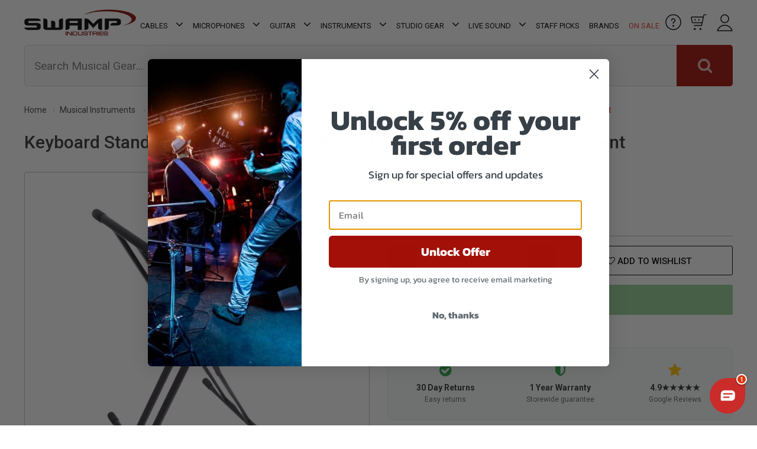

--- FILE ---
content_type: text/html; charset=utf-8
request_url: https://www.swamp.net.au/keyboard-stand-dual-frame
body_size: 89396
content:
<!DOCTYPE html>
<html lang="en">
<head>
<meta http-equiv="Content-Type" content="text/html; charset=utf-8"/>
<meta name="description" content="Adjustable keyboard stand perfect for any musician. Easy to set up and pack down, ideal for home or on-the-road use."/>
<meta name="viewport" content="width=device-width, initial-scale=1.0"/>
<meta property="og:site_name" content="SWAMP Industries"/>
<meta property="og:title" content="Keyboard Stand - Dual Frame Double Braced Clamp"/>
<meta property="og:type" content="product"/>
<meta property="og:image" content="https://www.swamp.net.au/assets/full/DC-KS-020.jpg?20250313200537"/>
<meta property="og:description" content="Adjustable keyboard stand perfect for any musician. Easy to set up and pack down, ideal for home or on-the-road use.">
<meta content="telephone=no" name="format-detection">

<meta name="facebook-domain-verification" content="5cb73np1bzls3b1v0f0cj99w98nrlc" />

<!-- Begin: Script 91 -->
<!-- End: Script 91 -->
<!-- Begin: Script 92 -->
<script src="https://js.stripe.com/v3/"></script>
<!-- End: Script 92 -->
<!-- Begin: Script 100 -->
<meta name="google-site-verification" content="VhnUWrO56MSqI4LBXwsRHPCufV_Rj1oJ54ep3JP1Nlk" />
<!-- End: Script 100 -->
<!-- Begin: Script 117 -->
<!--  Clickcease.com tracking-->
<script type='text/javascript'>var script = document.createElement('script');
script.async = true; script.type = 'text/javascript';
var target = 'https://www.clickcease.com/monitor/stat.js';
script.src = target;var elem = document.head;elem.appendChild(script);
</script>
<noscript>
<a href='https://www.clickcease.com' rel='nofollow'><img src='https://monitor.clickcease.com/stats/stats.aspx' alt='ClickCease'/></a>
</noscript>
<!--  Clickcease.com tracking-->
<!-- End: Script 117 -->
<!-- Begin: Script 120 -->
<div id="fb-root"></div>
<script async defer crossorigin="anonymous" src="https://connect.facebook.net/en_US/sdk.js#xfbml=1&version=v20.0&appId=1742631789089802" nonce="NBrIXUwt"></script>
<!-- End: Script 120 -->
<!-- Begin: Script 125 -->
<!-- Google Tag Manager -->
<script>(function(w,d,s,l,i){w[l]=w[l]||[];w[l].push({'gtm.start':
new Date().getTime(),event:'gtm.js'});var f=d.getElementsByTagName(s)[0],
j=d.createElement(s),dl=l!='dataLayer'?'&l='+l:'';j.async=true;j.src=
'https://www.googletagmanager.com/gtm.js?id='+i+dl;f.parentNode.insertBefore(j,f);
})(window,document,'script','dataLayer','GTM-K5FNJ8B');
</script>
<!-- End Google Tag Manager -->
<!-- End: Script 125 -->
<!-- Begin: Script 126 -->
<!-- Global site tag (gtag.js) - Google Ads: 948358645 -->
<script async src="https://www.googletagmanager.com/gtag/js?id=AW-1062225049"></script>
<script>
  window.dataLayer = window.dataLayer || [];
  function gtag(){dataLayer.push(arguments);}
  gtag('js', new Date());

  gtag('config', 'AW-1062225049', {'allow_enhanced_conversions':true});
</script>
<!-- End: Script 126 -->
<!-- Begin: Script 127 -->
<!--Pinterest Verification-->
<!-- Pinterest Tag -->
<script>
!function(e){if(!window.pintrk){window.pintrk = function () {
window.pintrk.queue.push(Array.prototype.slice.call(arguments))};var
  n=window.pintrk;n.queue=[],n.version="3.0";var
  t=document.createElement("script");t.async=!0,t.src=e;var
  r=document.getElementsByTagName("script")[0];
  r.parentNode.insertBefore(t,r)}}("https://s.pinimg.com/ct/core.js");
pintrk('load', '2613330278145', {em: 'sales@swampindustries.com'});
pintrk('page');
pintrk('track', 'pagevisit');
</script>
<noscript>
<img height="1" width="1" style="display:none;" alt=""
  src="https://ct.pinterest.com/v3/?event=init&tid=2613330278145&pd[em]=sales@swampindustries.com&noscript=1" />
</noscript>
<!-- end Pinterest Tag -->

<!-- End: Script 127 -->
<!-- Begin: Script 129 -->
<script type="application/javascript" async
src="https://static.klaviyo.com/onsite/js/klaviyo.js?company_id=XYmDdY"></script>
<script src="https://static.klaviyoforneto.com/script.js" async></script>
<script type="text/html" id="k4n-data"><span nloader-content-id="ceRUXo2Nr3CLk8EQQYWCmK-fNBMYDh-TuUjCwqXqtpsPhD-Vdi-6tGSs6d8X_f_xYtFM9aF3Wemvi97akOU5QY" nloader-content="uvXe5Zd5Y-Axvc9heClfb7kP4B1iUOFBCBtXYTKtOwChJkX9UoNFTF0RXA_EwEofrZa1ZQAm-Gobhsi7PnJxnA" nloader-data="MBwOSgfXLYbih2GZDevvtzkKD01kNaqpAaAOzIm_z9Q"></span></script>
<script>
var k4n = {
        current_page:"product",
    product: {
            sku: "DC-KS-020",
            product_id: "32101",
            name: "Keyboard%20Stand%20-%20Dual%20Frame%20Double%20Braced%20Clamp%20Style%20Height%20Adjustment",
            categories: [0,
                "Instruments","Pianos%20and%20Keyboards","Keyboard%20Stands",
                "Keyboard%20Stands","Sale%20Group%20B","T30%20plus%2030plus","Premium%20Disc%2020-30",
            ].filter(function(item, pos, self) { return item && self.indexOf(item) == pos; }),
            image: "https%3A%2F%2Fwww.swamp.net.au%2Fassets%2Falt_21_thumb%2FDC-KS-020.jpg%3F20250313200531",
            url: "https%3A%2F%2Fwww.swamp.net.au%2Fkeyboard-stand-dual-frame",
            brand: "SWAMP%20Industries",
            price: "49.99",
            rrp: "",
            additional: {image_main: "https://www.swamp.net.au/assets/thumb/DC-KS-020.jpg?20250313200537"}
        },
    };

</script>
<!-- End: Script 129 -->
<!-- Begin: Script 132 -->
<script src="https://app.outsmart.digital/neto.js" defer></script>
<!-- End: Script 132 -->
<!-- Begin: Script 133 -->
<style>
body#c_checkout.n_2021-11-pd-swampindustries section#step_01 .form-row:nth-child(9) .form-group.col-md-4 {
    max-width: 50% !important;
    flex: auto;
}
 
body#c_checkout.n_2021-11-pd-swampindustries section#step_01 .form-row:nth-child(9) .form-group.col-md-4:last-child {
    display: none;
}
</style>
<!-- End: Script 133 -->
<!-- Begin: Script 134 -->
<!-- Global site tag (gtag.js) - Google Analytics -->
<script async src="https://www.googletagmanager.com/gtag/js?id=G-0XH6S06V29"></script>
<script>
  window.dataLayer = window.dataLayer || [];
  function gtag(){dataLayer.push(arguments);}
  gtag('js', new Date());
    gtag('config', 'G-0XH6S06V29', {
      send_page_view: false
    });
</script>
<!-- End: Script 134 -->
<!-- Begin: Script 135 -->
<script>(function(w,d,t,r,u){var f,n,i;w[u]=w[u]||[],f=function(){var o={ti:"97030625"};o.q=w[u],w[u]=new UET(o),w[u].push("pageLoad")},n=d.createElement(t),n.src=r,n.async=1,n.onload=n.onreadystatechange=function(){var s=this.readyState;s&&s!=="loaded"&&s!=="complete"||(f(),n.onload=n.onreadystatechange=null)},i=d.getElementsByTagName(t)[0],i.parentNode.insertBefore(n,i)})(window,document,"script","//bat.bing.com/bat.js","uetq");</script>
<!-- End: Script 135 -->
<!-- Begin: Script 136 -->
<script type="text/javascript">
  (function () {
    var s = document.createElement("script"), 
      h = document.head;
    s.async = 1;
    s.src = "https://monitor.fraudblocker.com/fbt.js?sid=y_f8Br5yS3rbXCDKvYnqE";
    h.appendChild(s);
  })();
</script>
<noscript>
  <a href="https://fraudblocker.com" rel="nofollow">
    <img src="https://monitor.fraudblocker.com/fbt.gif?sid=y_f8Br5yS3rbXCDKvYnqE" alt="Fraud Blocker" />
  </a>
</noscript>
<!-- End: Script 136 -->
<!-- Begin: Script 137 -->
<script
src="https://www.paypal.com/sdk/js?client-id=AVYrWuNM9O_rQvR9Q3OrfDjcauLsLLZn5NgxFUd7aWQ-UBQRtD9zQFa4Pa1xPObl2HgKvKO3yCiDggdw&currency=AUD&components=messages"
data-namespace="PayPalSDK">
</script>
<!-- End: Script 137 -->

<!-- Custom Script JSON Data Copy for Header-->
	
<!-- Organization Schema -->
<script type="application/ld+json">
	{ 
		"@context":"https://schema.org",
		"@type":"Organization",
		"name":"SWAMP Industries",
		"alternateName":"SWAMP Industries",
		"url":"https://www.swamp.net.au",
		"logo":"https://www.swamp.net.au/assets/website_logo.png?1498173406",
		"aggregateRating":{
			"@type":"AggregateRating",
			"ratingValue":5.0,
			"bestRating":5.0,
			"worstRating":5.0,
			"reviewCount":1
	   	},
		"address":{
		   "@type": "PostalAddress",
			"streetAddress": "1/39 Collie St",
			"addressLocality": "Fyshwick",
			"addressRegion": "ACT",
			"postalCode": "2609",
			"addressCountry": "AU"
		},
		"contactPoint":{
		   "@type":"ContactPoint",
		   "contactType":"contact",
		   "telephone":"02 6188 5477",
		   "email":"support@swamp.net.au"
		},
		"sameAs":[
			"https://www.facebook.com/Swamp-Industries-127821177245887/",
			"https://twitter.com/swampindustries",
			"https://www.pinterest.com.au/swampindustries/",
			"https://www.instagram.com/swampindustries/",
			"https://www.youtube.com/user/swampindustries"
			]
	 }
	</script>
	
	<!-- <script type="application/ld+json">
	   {
	   "@context":"http:\/\/schema.org",
	   "@type":"Organization",
	   "name":"SWAMP Industries",
	   "aggregateRating":
	   {
	   "@type":"AggregateRating",
	   "ratingValue":5.0,
	   "bestRating":5.0,
	   "worstRating":5.0,
	   "reviewCount":1
	   }
	   }
	</script> -->
	<script type="application/ld+json">
		{
		  "@context": "https://schema.org/",
		  "@type": "WebSite",
		  "name": "SWAMP Industries",
		  "url": "https://www.swamp.net.au"
		}
		</script>
		
	   <script type="application/ld+json">
		   {
			"@context": "https://schema.org/",
			"@type": "WebPage",
			"name": "SWAMP Industries",
			"url": "https://www.swamp.net.au"
			}
	   </script>	
	   
	   <!-- Local business schema -->
	   <script type="application/ld+json">
	   {"@context":"https:\/\/schema.org",
	   "@type":"LocalBusiness","@id":"#Company",
	   "name":"SWAMP Industries",
	   "url":"https://www.swamp.net.au",
	   "image":"https://www.swamp.net.au/assets/website_logo.png?1498173406",
	   "address":{
		   "@type": "PostalAddress",
			"streetAddress": "1/39 Collie St",
			"addressLocality": "Fyshwick",
			"addressRegion": "ACT",
			"postalCode": "2609",
			"addressCountry": "AU"	
		},
	   "sameAs": [
			  "https://www.facebook.com/Swamp-Industries-127821177245887/",
			"https://twitter.com/swampindustries",
			"https://www.pinterest.com.au/swampindustries/",
			"https://www.instagram.com/swampindustries/",
			"https://www.youtube.com/user/swampindustries"
			],
	   "telephone":"02 6188 5477",
	   "priceRange":"Varies"
	   }
       
	   </script>
	   
	
	   <!-- Product schema -->
	
	
	<script type="application/ld+json">
	{
	 "@context": "https://schema.org/",
	 "@type": "Product",
	 "name": "Keyboard Stand - Dual Frame Double Braced Clamp Style Height Adjustment",
	 "image": "https://www.swamp.net.au/assets/full/DC-KS-020.jpg?20250313200537",
	 "description": "Adjustable keyboard stand perfect for any musician. Easy to set up and pack down, ideal for home or on-the-road use.",
	 "sku": "DC-KS-020",
	 "mpn": "DC-KS-020",
	 "brand": {
	   "@type": "Brand",
	   "name": "SWAMP Industries",
	   "url": "",
	   "image": ""
	  },
	 "review": [
	 {
	   "@type": "Review",
	   "itemReviewed": "Keyboard Stand - Dual Frame Double Braced Clamp Style Height Adjustment",
	   "reviewRating": {
		 "@type": "Rating",
		 "ratingValue": "5",
		 "bestRating": "5"
	   },
	   "description": "Incredibly sturdy. Have held a variety of keyboards of different weights and sizes with this stand - with no issues for years. Also great value. Cheers",
	   "author": {
		 "@type": "Person",
		 "name": "SWAMP Industries Customer"
	   }
	 },{
	   "@type": "Review",
	   "itemReviewed": "Keyboard Stand - Dual Frame Double Braced Clamp Style Height Adjustment",
	   "reviewRating": {
		 "@type": "Rating",
		 "ratingValue": "5",
		 "bestRating": "5"
	   },
	   "description": "This stand is very strong, easy to adjust, has many positions to choose from and best of all the arms are all the same length, whereas keyboard stands generally have arms of slightly differing length.",
	   "author": {
		 "@type": "Person",
		 "name": "SWAMP Industries Customer"
	   }
	 },{
	   "@type": "Review",
	   "itemReviewed": "Keyboard Stand - Dual Frame Double Braced Clamp Style Height Adjustment",
	   "reviewRating": {
		 "@type": "Rating",
		 "ratingValue": "5",
		 "bestRating": "5"
	   },
	   "description": "Sturdy, well-equipped produce at a great price. Quick delivery too. Thanks, Swamp.",
	   "author": {
		 "@type": "Person",
		 "name": "Brian Driscoll"
	   }
	 },{
	   "@type": "Review",
	   "itemReviewed": "Keyboard Stand - Dual Frame Double Braced Clamp Style Height Adjustment",
	   "reviewRating": {
		 "@type": "Rating",
		 "ratingValue": "5",
		 "bestRating": "5"
	   },
	   "description": "Fantastic quality, fantastic price. Strong construction, suitable for large keyboards. Might be a good idea to use velcro with this, or something similar, to make sure you have ultimate stability. It doesn&#39;t need it, but in case of drunken friends coming over...!",
	   "author": {
		 "@type": "Person",
		 "name": "Mr. Ninja Gaijin"
	   }
	 }
	 ],
	 "aggregateRating": {
	   "@type": "AggregateRating",
	   "ratingValue": "5",
	   "ratingCount": "4"
	 },"offers": {
	   "@type": "Offer",
	   "url": "https://www.swamp.net.au/keyboard-stand-dual-frame",
	  "priceCurrency": "AUD",
		 "price": "49.99",
		 "priceValidUntil" : "2026-04-22",
	   "availability": "http://schema.org/InStock",
		
		"itemCondition": "https://schema.org/NewCondition",
		"seller": {
		   "@type": "Organization",
		   "name": "SWAMP Industries"
		 }
	   }
	 }
	</script>
	
	
	
	<!-- Breadcrumb schema -->
	<script type="application/ld+json">
	   {
		 "@context": "https://schema.org",
		 "@type": "BreadcrumbList",
       "name": "SWAMP Industries",
		 "itemListElement": [
		 {
		  "@type": "ListItem",
		  "position": 1,
		  "item": {
			"@id": "https://www.swamp.net.au",
			"name": "Home"
		  }
		}
		,
	  {
		"@type": "ListItem",
		"position": 2,
		"item": {
		  "@id": "/instruments/",
		  "name": "Musical Instruments"
		}
	  },
	  {
		"@type": "ListItem",
		"position": 3,
		"item": {
		  "@id": "/instruments/pianos-keyboards/",
		  "name": "Pianos &amp; Keyboards"
		}
	  },
	  {
		"@type": "ListItem",
		"position": 4,
		"item": {
		  "@id": "/instruments/pianos-keyboards/stands/",
		  "name": "Keyboard Stands"
		}
	  },
	  {
		"@type": "ListItem",
		"position": 5,
		"item": {
		  "@id": "/keyboard-stand-dual-frame",
		  "name": "Keyboard Stand - Dual Frame Double Braced Clamp Style Height Adjustment"
		}
	  }]
	  }
	</script>
	   
	   
	 <!--Category schema-->
	   <!-- HEADER Custom Script JSON Data Copy End -->

<title>Keyboard Stand - Dual Frame Double Braced Clamp</title>
<link rel="canonical"  href="https://www.swamp.net.au/keyboard-stand-dual-frame"/>
<link rel="shortcut icon" href="/assets/favicon_logo.png"/>
<link class="theme-selector" rel="stylesheet" type="text/css" href="/assets/themes/2025-09-pd-swampindustries/css/app.css?1768205354" media="all"/>
<link rel="stylesheet" type="text/css" href="/assets/themes/2025-09-pd-swampindustries/css/style.css?40001&1768205354" media="all"/>
	
<link
    rel="preload"
    href="https://fonts.googleapis.com/css?family=Roboto:400,500,700,300&display=swap"
    as="style"
    onload="this.onload=null;this.rel='stylesheet'"
/>
<noscript>
    <link
        href="https://fonts.googleapis.com/css?family=Roboto:400,500,700,300&display=swap"
        rel="stylesheet"
        type="text/css"
    />
</noscript>
<link
    rel="preload"
    href="https://maxcdn.bootstrapcdn.com/font-awesome/4.4.0/css/font-awesome.min.css"
    as="style"
    onload="this.onload=null;this.rel='stylesheet'"
/>
<noscript>
    <link
        href="https://maxcdn.bootstrapcdn.com/font-awesome/4.4.0/css/font-awesome.min.css"
        rel="stylesheet"
        type="text/css"
    />
</noscript>
<link
    rel="preload"
    href="https://cdn.neto.com.au/assets/neto-cdn/jquery_ui/1.11.1/css/custom-theme/jquery-ui-1.8.18.custom.css"
    as="style"
    onload="this.onload=null;this.rel='stylesheet'"
/>
<noscript>
    <link
        href="https://cdn.neto.com.au/assets/neto-cdn/jquery_ui/1.11.1/css/custom-theme/jquery-ui-1.8.18.custom.css"
        rel="stylesheet"
        type="text/css"
    />
</noscript>

<link rel="stylesheet" type="text/css" href="/assets/themes/2025-09-pd-swampindustries/css/slick.css?1768205354" media="all"/>

<link rel="stylesheet" type="text/css" href="https://cdn.neto.com.au/assets/neto-cdn/fancybox/2.1.5/jquery.fancybox.css" media="all"/>
<!--PD Search-->
<link rel="preconnect" href="https://goto.algolia.com/e/139121/2020-03-31/2kcy16/400949201?h=9GMPEgml1ZpRcLS30wnLsRp2orL16RUozrdvZ-Za4pw"/>
<link rel="stylesheet" type="text/css" href="/assets/themes/2025-09-pd-swampindustries/css/pd-search.css?1768205354" media="all"/>
</head>

<body id="n_product" class="n_2025-09-pd-swampindustries">

<!--<div class="cookies-banner">

<button class="close-cookies">x</button>
</div>-->
    
<div id="fb-root"></div>



<!-- Header Announcement -->
<div class="wrapper-header">
	<div class="container header">
		<div class="row">
			<div class="col-xs-12 col-sm-4 col-md-2 wrapper-logo">
				<a href="https://www.swamp.net.au" title="SWAMP Industries">
					<img width="262px" height="61px" class="logo" src="/assets/website_logo.png" alt="SWAMP Industries" style="height: auto"/>
					<div id="countdown"></div>
				</a>
			</div>

	<div class="wrapper-navigation col-md-8" id="sticky_wrapper">
		<div class="header row">
			<div class="col-xs-12">
				<div class="navbar navbar-default">
					<div class="navbar-header">
						<ul class="navigation-list list-inline visible-xs visible-sm">
							<li><span class="nToggleMenu" data-target="navbar-responsive-collapse"><span class="icon"><i class="fa fa-bars"></i></span></span></li>
							<li>
								<div class="col-md-4 pd-header-box-image"> 
									<a href="https://www.swamp.net.au/helpdesk">
										<img width="27px" height="27px" alt="Help" class="lazyload" data-src="/assets/images/Help-icon.svg">
									</a>
								</div>		
							</li>
							<li>
								<div id="header-cart2" class="btn-group col-md-4 pd-header-box-image"> 
									<span class="cartcontentsheader">
										<img width="27px" height="27px" alt="Cart" class="lazyload" data-src="/assets/images/Cart-icon.svg" style="height: auto;">
										<span rel="a2c_item_count" class="cart-count">(0)</span>
									</span>
								</div>
							</li>
							<li>
								<div class="col-md-4 pd-header-box-image"> 
									<span class="account-button-menu">
										<img width="27px" height="29px" alt="Account" class="lazyload" data-src="/assets/images/User-icon.svg">
									</span>
								</div>
							</li>
						</ul>
					</div>
					<div class="navbar-collapse collaps navbar-responsive-collapse">
						<ul id="pd_desktop_menu" class="nav navbar-nav hidden-xs hidden-sm">
							<li class="dropdown dropdown-hover_"> <a href="/audio-cables/" role="button" _target="_blank" class="dropdown-toggle">Cables <i class="fa fa-angle-down"></i></a>
					                  <ul class="dropdown-menu  pd_mega_menu pd_mega_menu_">
											<li class="pd_mega_menu_holder">
												<div class="pd_mega_menu_container">
													<div class="pd_mega_menu_advert">
																<a href="/audio-cables/">
																	<img class="lazyload" data-src="/assets/marketing/133.jpg?1749696445" width="325px" height="470px" alt="Pickups">
																	<span class="btn">Shop Collection</span>
																	</a>
															</div>
													<div class="pd_mega_menu_">
														<div class="pd_mega_menu_lvl_2_ul_title"><a href="/audio-cables/">Shop All Cables</a></div>
														<ul class="pd_mega_menu_lvl_2_ul">
															<li style="" class="dropdown dropdown-hover__"> <a href="/audio-cables/guitar/" class="_nuhover dropdown-toggle">Guitar Cables</a>
					                  <ul class="_dropdown-menu dropdown-menu-horizontal">
					                      <li class=""> <a href="/audio-cables/guitar/patch/">Guitar Patch Cables</a>
					                  </li>
					                    </ul>
					                  </li><li style="" class="dropdown dropdown-hover__"> <a href="/audio-cables/link/" class="_nuhover dropdown-toggle">Link - Patch Cable</a>
					                  <ul class="_dropdown-menu dropdown-menu-horizontal">
					                      <li class=""> <a href="/audio-cables/link/smartphone-cables/">Smartphone Cables</a>
					                  </li>
					                    </ul>
					                  </li><li style="" class=""> <a href="/audio-cables/microphone/" class="_nuhover dropdown-toggle">Microphone Cables</a>
					                  </li><li style="" class=""> <a href="/audio-cables/midi/" class="_nuhover dropdown-toggle">MIDI Cables</a>
					                  </li><li style="" class="dropdown dropdown-hover__"> <a href="/audio-cables/multicore/" class="_nuhover dropdown-toggle">Multicore Cables</a>
					                  <ul class="_dropdown-menu dropdown-menu-horizontal">
					                      <li class=""> <a href="/audio-cables/multicore/snake/">Snakes - Looms</a>
					                  </li><li class=""> <a href="/audio-cables/multicore/stage-box/">Stage Box</a>
					                  </li>
					                    </ul>
					                  </li><li style="" class=""> <a href="/audio-cables/rca/" class="_nuhover dropdown-toggle">RCA Cables</a>
					                  </li><li style="" class=""> <a href="/audio-cables/speaker/" class="_nuhover dropdown-toggle">Speaker Cables</a>
					                  </li><li style="" class=""> <a href="/audio-cables/trs/" class="_nuhover dropdown-toggle">TRS Cables</a>
					                  </li><li style="" class=""> <a href="/live-sound/power-products/cables/" class="_nuhover dropdown-toggle">Power Cables</a>
					                  </li><li style="" class="dropdown dropdown-hover__"> <a href="/audio-cables/connectors/" class="_nuhover dropdown-toggle">Connectors</a>
					                  <ul class="_dropdown-menu dropdown-menu-horizontal">
					                      <li class=""> <a href="/audio-cables/connectors/jack/">Jack Connector</a>
					                  </li><li class=""> <a href="/audio-cables/connectors/xlr/">XLR Connector</a>
					                  </li><li class=""> <a href="/audio-cables/connectors/speaker/">Speaker Connector</a>
					                  </li><li class=""> <a href="/audio-cables/connectors/rca/">RCA Connector</a>
					                  </li><li class=""> <a href="/audio-cables/connectors/panel-mount/">Panel Mount Connector</a>
					                  </li><li class=""> <a href="/audio-cables/connectors/ethernet/">Ethernet Connector</a>
					                  </li><li class=""> <a href="/audio-cables/connectors/powercon/">PowerCon Connector</a>
					                  </li><li class=""> <a href="/audio-cables/connectors/multi-pin/">Multi Pin Connectors</a>
					                  </li><li class=""> <a href="/audio-cables/connectors/other/">Other Connectors</a>
					                  </li>
					                    </ul>
					                  </li><li style="" class=""> <a href="/audio-cables/adapters/" class="_nuhover dropdown-toggle">Adapters</a>
					                  </li><li style="" class="dropdown dropdown-hover__"> <a href="/audio-cables/digital/" class="_nuhover dropdown-toggle">Digital Cables</a>
					                  <ul class="_dropdown-menu dropdown-menu-horizontal">
					                      <li class=""> <a href="/audio-cables/digital/aes-ebu/">AES-EBU Cables</a>
					                  </li><li class=""> <a href="/audio-cables/digital/dmx/">DMX Cables</a>
					                  </li><li class=""> <a href="/audio-cables/digital/ethernet/">Ethernet Cables</a>
					                  </li><li class="dropdown dropdown-hover___"> <a href="/audio-cables/digital/usb/">USB Cables</a>
					                  <ul class="_dropdown-menu dropdown-menu-horizontal pd_mega_menu_lvl_4_ul">
					                      <li class=""> <a href="/audio-cables/digital/usb/hubs/">USB Hubs</a>
					                  </li><li class=""> <a href="/audio-cables/digital/usb/type-c/">USB-C Cables</a>
					                  </li><li class=""> <a href="/audio-cables/digital/usb/standard/">Standard USB</a>
					                  </li>
					                    </ul>
					                  </li><li class="dropdown dropdown-hover___"> <a href="/audio-cables/digital/hdmi/">HDMI Cables</a>
					                  <ul class="_dropdown-menu dropdown-menu-horizontal pd_mega_menu_lvl_4_ul">
					                      <li class=""> <a href="/audio-cables/digital/hdmi/converters/">HDMI Converters</a>
					                  </li>
					                    </ul>
					                  </li>
					                    </ul>
					                  </li><li style="" class="dropdown dropdown-hover__"> <a href="/audio-cables/accessories/" class="_nuhover dropdown-toggle">Cable Management</a>
					                  <ul class="_dropdown-menu dropdown-menu-horizontal">
					                      <li class=""> <a href="/audio-cables/accessories/hook-loop-ties/">Cable Ties</a>
					                  </li><li class=""> <a href="/audio-cables/accessories/floor-covers/">Cable Trays - Covers</a>
					                  </li><li class=""> <a href="/audio-cables/accessories/wraps/">Cable Wraps</a>
					                  </li><li class=""> <a href="/audio-cables/accessories/colour-coding-rings/">Colour Coding Rings and Boots</a>
					                  </li><li class=""> <a href="/audio-cables/accessories/gaffer-tapes/">Gaffer Tape</a>
					                  </li>
					                    </ul>
					                  </li><li style="" class=""> <a href="/audio-cables/bulk/per-metre/" class="_nuhover dropdown-toggle">Cable Per Meter</a>
					                  </li><li style="" class="dropdown dropdown-hover__"> <a href="/audio-cables/bulk/" class="_nuhover dropdown-toggle">Bulk Cable</a>
					                  <ul class="_dropdown-menu dropdown-menu-horizontal">
					                      <li class=""> <a href="/audio-cables/bulk/rolls/">Cable Rolls</a>
					                  </li><li class=""> <a href="/audio-cables/bulk/packs/">Cable Packs</a>
					                  </li>
					                    </ul>
					                  </li>
														</ul>
													</div>
												</div>
											</li>
					                    </ul>
					                  </li><li class="dropdown dropdown-hover_"> <a href="/microphones/" role="button" _target="_blank" class="dropdown-toggle">Microphones  <i class="fa fa-angle-down"></i></a>
					                  <ul class="dropdown-menu  pd_mega_menu pd_mega_menu_">
											<li class="pd_mega_menu_holder">
												<div class="pd_mega_menu_container">
													<div class="pd_mega_menu_advert">
																<a href="/microphones/">
																	<img class="lazyload" data-src="/assets/marketing/134.jpg?1749696445" width="325px" height="470px" alt="Pickups">
																	<span class="btn">Shop Collection</span>
																	</a>
															</div>
													<div class="pd_mega_menu_">
														<div class="pd_mega_menu_lvl_2_ul_title"><a href="/microphones/">Shop All Microphones </a></div>
														<ul class="pd_mega_menu_lvl_2_ul">
															<li style="" class="dropdown dropdown-hover__"> <a href="/microphones/condenser/" class="_nuhover dropdown-toggle">Condenser Mics</a>
					                  <ul class="_dropdown-menu dropdown-menu-horizontal">
					                      <li class=""> <a href="/microphones/condenser/large-diaphragm/">Large Diaphragm</a>
					                  </li><li class=""> <a href="/microphones/condenser/small-diaphragm/">Small Diaphragm</a>
					                  </li>
					                    </ul>
					                  </li><li style="" class=""> <a href="/microphones/drum-sets/" class="_nuhover dropdown-toggle">Drum Kit Mic Sets</a>
					                  </li><li style="" class=""> <a href="/microphones/dynamic/" class="_nuhover dropdown-toggle">Dynamic Microphones</a>
					                  </li><li style="" class=""> <a href="/microphones/lapel/" class="_nuhover dropdown-toggle">Lapel Microphones</a>
					                  </li><li style="" class=""> <a href="/live-sound/signal-processors/microphone-preamps/" class="_nuhover dropdown-toggle">Preamps</a>
					                  </li><li style="" class=""> <a href="/studio-gear/microphones/" class="_nuhover dropdown-toggle">Studio Microphones</a>
					                  </li><li style="" class=""> <a href="/microphones/usb/" class="_nuhover dropdown-toggle">USB Microphones</a>
					                  </li><li style="" class=""> <a href="/studio-gear/field-recorders/video-microphones/" class="_nuhover dropdown-toggle">Video Microphones</a>
					                  </li><li style="" class=""> <a href="/microphones/vocal-effects/" class="_nuhover dropdown-toggle">Vocal Effects</a>
					                  </li><li style="" class=""> <a href="/microphones/wireless/" class="_nuhover dropdown-toggle">Wireless Microphones</a>
					                  </li><li style="" class=""> <a href="/microphones/packages/" class="_nuhover dropdown-toggle">Microphone Packages</a>
					                  </li><li style="" class="dropdown dropdown-hover__"> <a href="/microphones/accessories/" class="_nuhover dropdown-toggle">Mic Accessories</a>
					                  <ul class="_dropdown-menu dropdown-menu-horizontal">
					                      <li class=""> <a href="/microphones/accessories/clips/">Mic Clips</a>
					                  </li><li class=""> <a href="/microphones/accessories/shockmounts/">Mic Shockmounts</a>
					                  </li><li class=""> <a href="/live-sound/microphone-stands/">Mic Stands</a>
					                  </li><li class=""> <a href="/microphones/accessories/phantom-supplies/">Phantom Power Supplies</a>
					                  </li><li class=""> <a href="/microphones/accessories/pop-filters/">Pop Filters</a>
					                  </li><li class=""> <a href="/microphones/accessories/wind-covers/">Wind Shields</a>
					                  </li><li class=""> <a href="/microphones/mic-accessories/other-accessories/">Other Accessories</a>
					                  </li><li class=""> <a href="/microphones/accessories/tablet-holders/">Tablet Holders</a>
					                  </li>
					                    </ul>
					                  </li><li style="" class="dropdown dropdown-hover__"> <a href="https://www.swamp.net.au/microphones/" class="_nuhover dropdown-toggle">Popular</a>
					                  <ul class="_dropdown-menu dropdown-menu-horizontal">
					                      <li class=""> <a href="/microphones/audio-technica/">Audio-Technica Microphones</a>
					                  </li><li class=""> <a href="/microphones/condenser/alctron/">Alctron Condenser Mics</a>
					                  </li>
					                    </ul>
					                  </li>
														</ul>
													</div>
												</div>
											</li>
					                    </ul>
					                  </li><li class="dropdown dropdown-hover_"> <a href="/guitars/" role="button" _target="_blank" class="dropdown-toggle">Guitar <i class="fa fa-angle-down"></i></a>
					                  <ul class="dropdown-menu  pd_mega_menu pd_mega_menu_">
											<li class="pd_mega_menu_holder">
												<div class="pd_mega_menu_container">
													<div class="pd_mega_menu_advert">
																<a href="/guitars/">
																	<img class="lazyload" data-src="/assets/marketing/135.jpg?1738321469" width="325px" height="530px" alt="Pickups">
																	<span class="btn">Shop Collection</span>
																	</a>
															</div>
													<div class="pd_mega_menu_">
														<div class="pd_mega_menu_lvl_2_ul_title"><a href="/guitars/">Shop All Guitar</a></div>
														<ul class="pd_mega_menu_lvl_2_ul">
															<li style="" class=""> <a href="/guitars/electric/" class="_nuhover dropdown-toggle">Electric Guitars</a>
					                  </li><li style="" class=""> <a href="/guitars/bass/" class="_nuhover dropdown-toggle">Bass Guitars</a>
					                  </li><li style="" class=""> <a href="/guitars/left-hand/" class="_nuhover dropdown-toggle">Left Hand Guitars</a>
					                  </li><li style="" class=""> <a href="/guitars/diy-kits/" class="_nuhover dropdown-toggle">DIY Guitar Kit</a>
					                  </li><li style="" class=""> <a href="/instruments/lessons/guitar/" class="_nuhover dropdown-toggle">Guitar Lessons</a>
					                  </li><li style="" class=""> <a href="/audio-cables/guitar/wireless-guitar-systems/" class="_nuhover dropdown-toggle">Wireless Guitar Systems</a>
					                  </li><li style="" class="dropdown dropdown-hover__"> <a href="/guitars/acoustic/" class="_nuhover dropdown-toggle">Acoustic Guitars</a>
					                  <ul class="_dropdown-menu dropdown-menu-horizontal">
					                      <li class=""> <a href="/guitars/steel-string/">Steel String Guitars</a>
					                  </li><li class=""> <a href="/guitars/acoustic/classical/">Classical Guitars</a>
					                  </li><li class=""> <a href="/guitars/acoustic/bass/">Acoustic Bass Guitars</a>
					                  </li><li class=""> <a href="/guitars/acoustic/electric/">Acoustic - Electric Guitars</a>
					                  </li><li class=""> <a href="/guitar/acoustic-guitars/carbon-fibre/">Carbon Fibre Acoustic Guitars</a>
					                  </li><li class=""> <a href="/guitars/smart/nexg/">NEXG Smart Guitar</a>
					                  </li>
					                    </ul>
					                  </li><li style="" class="dropdown dropdown-hover__"> <a href="/guitars/cases/" class="_nuhover dropdown-toggle">Cases</a>
					                  <ul class="_dropdown-menu dropdown-menu-horizontal">
					                      <li class=""> <a href="/guitars/cases/gig-bags/">Gig Bag</a>
					                  </li><li class=""> <a href="/guitars/cases/hard/">Hard Case</a>
					                  </li>
					                    </ul>
					                  </li><li style="" class="dropdown dropdown-hover__"> <a href="/guitars/amps/" class="_nuhover dropdown-toggle">Amps</a>
					                  <ul class="_dropdown-menu dropdown-menu-horizontal">
					                      <li class=""> <a href="/guitars/amps/acoustic/">Acoustic Amps</a>
					                  </li><li class=""> <a href="/guitars/amps/heads/">Amp Heads</a>
					                  </li><li class=""> <a href="/guitars/amps/battery-powered/">Battery Powered Amps</a>
					                  </li><li class=""> <a href="/guitars/amps/combo/">Combo Amps</a>
					                  </li><li class=""> <a href="/guitars/amps/solid-state/">Solid State Amps</a>
					                  </li><li class=""> <a href="/guitars/amps/speaker-cabinets/">Speaker Cabinets</a>
					                  </li><li class=""> <a href="/guitars/amps/tube/">Tube Amps</a>
					                  </li>
					                    </ul>
					                  </li><li style="" class=""> <a href="/guitars/amps/bass/" class="_nuhover dropdown-toggle">Bass Amps</a>
					                  </li><li style="" class="dropdown dropdown-hover__"> <a href="/guitars/accessories/" class="_nuhover dropdown-toggle">Accessories</a>
					                  <ul class="_dropdown-menu dropdown-menu-horizontal">
					                      <li class=""> <a href="/guitars/accessories/capos/">Capos</a>
					                  </li><li class=""> <a href="/guitars/accessories/machine-heads/">Machine Heads</a>
					                  </li><li class=""> <a href="/guitars/accessories/maintenance/">Maintenance</a>
					                  </li><li class=""> <a href="/instruments/accessories/metronomes/">Metronomes</a>
					                  </li><li class=""> <a href="/guitars/accessories/picks/">Picks</a>
					                  </li><li class=""> <a href="/guitars/accessories/acoustic-pickups/">Pickups</a>
					                  </li><li class=""> <a href="/guitars/accessories/slides/">Slides</a>
					                  </li><li class="dropdown dropdown-hover___"> <a href="/guitars/accessories/stands/">Stands</a>
					                  <ul class="_dropdown-menu dropdown-menu-horizontal pd_mega_menu_lvl_4_ul">
					                      <li class=""> <a href="/guitars/accessories/stands/wall-hangers/">Hangers</a>
					                  </li>
					                    </ul>
					                  </li><li class=""> <a href="/guitars/accessories/stomp-boxes/">Stomp Boxes</a>
					                  </li><li class=""> <a href="/guitars/accessories/straps/">Straps</a>
					                  </li><li class=""> <a href="/guitars/accessories/tuners/">Tuners</a>
					                  </li><li class=""> <a href="/guitars/accessories/other">Others</a>
					                  </li>
					                    </ul>
					                  </li><li style="" class="dropdown dropdown-hover__"> <a href="/guitar-pedals/" class="_nuhover dropdown-toggle">Pedals</a>
					                  <ul class="_dropdown-menu dropdown-menu-horizontal">
					                      <li class=""> <a href="/guitar-pedals/boards/">Pedal Boards</a>
					                  </li><li class=""> <a href="/audio-cables/guitar/patch/">Patch Cables</a>
					                  </li><li class=""> <a href="/guitar-pedals/power-supply/">Power Supply</a>
					                  </li><li class=""> <a href="/guitar-pedals/acoustic/">Acoustic Pedals</a>
					                  </li><li class=""> <a href="/guitar-pedals/bass/">Bass Pedals</a>
					                  </li><li class=""> <a href="/guitar-pedals/ab-y/">AB-Y Pedals</a>
					                  </li><li class=""> <a href="/guitar/pedals/amp-simulator/">Amp Simulator</a>
					                  </li><li class=""> <a href="/guitar-pedals/analog-delay/">Analog Delay</a>
					                  </li><li class=""> <a href="/guitar-pedals/booster/">Booster Pedals</a>
					                  </li><li class=""> <a href="/guitar-pedals/compressors/">Compressors</a>
					                  </li><li class=""> <a href="/guitar-pedals/overdrive/">Overdrive</a>
					                  </li><li class=""> <a href="/guitar-pedals/multi-effects/">Multi-Effects</a>
					                  </li><li class=""> <a href="/guitar-pedals/">Other Pedals</a>
					                  </li>
					                    </ul>
					                  </li><li style="" class="dropdown dropdown-hover__"> <a href="/strings/guitar/" class="_nuhover dropdown-toggle">Strings</a>
					                  <ul class="_dropdown-menu dropdown-menu-horizontal">
					                      <li class="dropdown dropdown-hover___"> <a href="/strings/guitar/acoustic/steel/">Acoustic Steel</a>
					                  <ul class="_dropdown-menu dropdown-menu-horizontal pd_mega_menu_lvl_4_ul">
					                      <li class=""> <a href="/steel-strings/12-53/">12-53 Gauge</a>
					                  </li><li class=""> <a href="/steel-strings/11-52/">11-52 Gauge</a>
					                  </li>
					                    </ul>
					                  </li><li class=""> <a href="/strings/guitar/acoustic/nylon/">Acoustic Nylon</a>
					                  </li><li class=""> <a href="/strings/guitar/bass/">Bass</a>
					                  </li><li class="dropdown dropdown-hover___"> <a href="/strings/guitar/electric/">Electric</a>
					                  <ul class="_dropdown-menu dropdown-menu-horizontal pd_mega_menu_lvl_4_ul">
					                      <li class=""> <a href="/strings/guitar/electric/9-42-gauge/">9-42 Gauge</a>
					                  </li><li class=""> <a href="/strings/guitar/electric/10-46-gauge/">10-46 Gauge</a>
					                  </li>
					                    </ul>
					                  </li><li class=""> <a href="/strings/banjo/">Banjo</a>
					                  </li><li class=""> <a href="/strings/cello/">Cello</a>
					                  </li><li class=""> <a href="/strings/mandolin/">Mandolin</a>
					                  </li><li class=""> <a href="/strings/ukulele/">Ukulele</a>
					                  </li><li class=""> <a href="/strings/violin/">Violin</a>
					                  </li>
					                    </ul>
					                  </li>
														</ul>
													</div>
												</div>
											</li>
					                    </ul>
					                  </li><li class="dropdown dropdown-hover_"> <a href="/instruments/" role="button" _target="_blank" class="dropdown-toggle">Instruments <i class="fa fa-angle-down"></i></a>
					                  <ul class="dropdown-menu  pd_mega_menu pd_mega_menu_">
											<li class="pd_mega_menu_holder">
												<div class="pd_mega_menu_container">
													<div class="pd_mega_menu_advert">
																<a href="/instruments/">
																	<img class="lazyload" data-src="/assets/marketing/136.jpg?1749696445" width="325px" height="470px" alt="Pickups">
																	<span class="btn">Shop Collection</span>
																	</a>
															</div>
													<div class="pd_mega_menu_">
														<div class="pd_mega_menu_lvl_2_ul_title"><a href="/instruments/">Shop All Instruments</a></div>
														<ul class="pd_mega_menu_lvl_2_ul">
															<li style="" class=""> <a href="/guitars/acoustic/" class="_nuhover dropdown-toggle">Acoustic Guitars</a>
					                  </li><li style="" class=""> <a href="/guitars/bass/" class="_nuhover dropdown-toggle">Bass Guitars</a>
					                  </li><li style="" class=""> <a href="/guitars/electric/" class="_nuhover dropdown-toggle">Electric Guitars</a>
					                  </li><li style="" class=""> <a href="/instruments/harmonicas/" class="_nuhover dropdown-toggle">Harmonicas</a>
					                  </li><li style="" class=""> <a href="/studio-gear/midi-controllers/" class="_nuhover dropdown-toggle">MIDI Controllers</a>
					                  </li><li style="" class=""> <a href="/studio-gear/synthesizers" class="_nuhover dropdown-toggle">Synthesizers</a>
					                  </li><li style="" class="dropdown dropdown-hover__"> <a href="/instruments/drum-gear/" class="_nuhover dropdown-toggle">Drum Gear</a>
					                  <ul class="_dropdown-menu dropdown-menu-horizontal">
					                      <li class=""> <a href="/instruments/drum-gear/kits/">Kits</a>
					                  </li><li class=""> <a href="/instruments/drum-gear/stands/">Stands</a>
					                  </li><li class=""> <a href="/instruments/drum-gear/sticks/">Sticks</a>
					                  </li><li class=""> <a href="/instruments/drum-gear/percussion/">Percussion</a>
					                  </li><li class=""> <a href="/instruments/drum-gear/kick-pedals/">Kick Pedals</a>
					                  </li><li class=""> <a href="/instruments/drum-gear/hoops/">Hoops</a>
					                  </li><li class=""> <a href="/instruments/drum-gear/skins-heads/">Skins & Heads</a>
					                  </li><li class=""> <a href="/instruments/drum-gear/accessories/">Accessories</a>
					                  </li><li class=""> <a href="/instruments/drum-gear/stools/">Stools</a>
					                  </li>
					                    </ul>
					                  </li><li style="" class="dropdown dropdown-hover__"> <a href="/instruments/pianos-keyboards/" class="_nuhover dropdown-toggle">Pianos and Keyboards</a>
					                  <ul class="_dropdown-menu dropdown-menu-horizontal">
					                      <li class=""> <a href="/instruments/pianos-keyboards/amplifiers/">Amps</a>
					                  </li><li class="dropdown dropdown-hover___"> <a href="/instruments/pianos-keyboards/cases/">Cases</a>
					                  <ul class="_dropdown-menu dropdown-menu-horizontal pd_mega_menu_lvl_4_ul">
					                      <li class=""> <a href="/instruments/pianos-keyboards/cases/61-key/">61-key Keyboard Cases</a>
					                  </li><li class=""> <a href="/instruments/pianos-keyboards/cases/49-key/">49-key Keyboard Cases</a>
					                  </li>
					                    </ul>
					                  </li><li class=""> <a href="/instruments/pianos-keyboards/stands/">Stands</a>
					                  </li><li class=""> <a href="/instruments/pianos-keyboards/stools/">Stools</a>
					                  </li><li class=""> <a href="/instruments/pianos-keyboards/sustain-pedals/">Sustain Pedals</a>
					                  </li>
					                    </ul>
					                  </li><li style="" class="dropdown dropdown-hover__"> <a href="/instruments/lessons/" class="_nuhover dropdown-toggle">Instrument Lessons</a>
					                  <ul class="_dropdown-menu dropdown-menu-horizontal">
					                      <li class=""> <a href="/instruments/lessons/guitar/">Guitar Lessons</a>
					                  </li><li class=""> <a href="/instruments/lessons/piano/">Piano Lessons</a>
					                  </li>
					                    </ul>
					                  </li><li style="" class="dropdown dropdown-hover__"> <a href="/instruments/mandolins/" class="_nuhover dropdown-toggle">Mandolins</a>
					                  <ul class="_dropdown-menu dropdown-menu-horizontal">
					                      <li class=""> <a href="/strings/mandolin/">Mandolin Strings</a>
					                  </li>
					                    </ul>
					                  </li><li style="" class="dropdown dropdown-hover__"> <a href="/instruments/ukuleles/" class="_nuhover dropdown-toggle">Ukuleles</a>
					                  <ul class="_dropdown-menu dropdown-menu-horizontal">
					                      <li class=""> <a href="/strings/ukulele/">Ukulele Strings</a>
					                  </li>
					                    </ul>
					                  </li><li style="" class="dropdown dropdown-hover__"> <a href="/instruments/violins/" class="_nuhover dropdown-toggle">Violins</a>
					                  <ul class="_dropdown-menu dropdown-menu-horizontal">
					                      <li class=""> <a href="/strings/violin/">Violin Strings</a>
					                  </li>
					                    </ul>
					                  </li><li style="" class="dropdown dropdown-hover__"> <a href="/instruments/accessories/" class="_nuhover dropdown-toggle">Accessories</a>
					                  <ul class="_dropdown-menu dropdown-menu-horizontal">
					                      <li class=""> <a href="/live-sound/road-cases/instrument/">Hard Cases</a>
					                  </li><li class=""> <a href="/instruments/accessories/pickups/">Pickups</a>
					                  </li><li class=""> <a href="/instruments/accessories/metronomes/">Metronomes</a>
					                  </li><li class=""> <a href="/strings/guitar/">Strings</a>
					                  </li>
					                    </ul>
					                  </li>
														</ul>
													</div>
												</div>
											</li>
					                    </ul>
					                  </li><li class="dropdown dropdown-hover_"> <a href="/studio-gear/" role="button" _target="_blank" class="dropdown-toggle">Studio Gear <i class="fa fa-angle-down"></i></a>
					                  <ul class="dropdown-menu  pd_mega_menu pd_mega_menu_">
											<li class="pd_mega_menu_holder">
												<div class="pd_mega_menu_container">
													<div class="pd_mega_menu_advert">
																<a href="/studio-gear/">
																	<img class="lazyload" data-src="/assets/marketing/138.jpg?1749696446" width="325px" height="470px" alt="Pickups">
																	<span class="btn">Shop Collection</span>
																	</a>
															</div>
													<div class="pd_mega_menu_">
														<div class="pd_mega_menu_lvl_2_ul_title"><a href="/studio-gear/">Shop All Studio Gear</a></div>
														<ul class="pd_mega_menu_lvl_2_ul">
															<li style="" class=""> <a href="/studio-gear/midi-controllers/" class="_nuhover dropdown-toggle">MIDI Controllers</a>
					                  </li><li style="" class=""> <a href="/studio-gear/podcasting/" class="_nuhover dropdown-toggle">Podcasting</a>
					                  </li><li style="" class=""> <a href="/microphones/packages/" class="_nuhover dropdown-toggle">Recording Packages</a>
					                  </li><li style="" class=""> <a href="/studio-gear/daw-software/" class="_nuhover dropdown-toggle">DAW Software</a>
					                  </li><li style="" class=""> <a href="/live-sound/signal-processors/" class="_nuhover dropdown-toggle">Signal Processors</a>
					                  </li><li style="" class=""> <a href="/studio-gear/studio-furniture/" class="_nuhover dropdown-toggle">Studio Furniture</a>
					                  </li><li style="" class=""> <a href="/studio-gear/microphones/" class="_nuhover dropdown-toggle">Studio Microphones</a>
					                  </li><li style="" class=""> <a href="/studio-gear/monitors/" class="_nuhover dropdown-toggle">Studio Monitors</a>
					                  </li><li style="" class=""> <a href="/studio-gear/synthesizers" class="_nuhover dropdown-toggle">Synthesizers</a>
					                  </li><li style="" class="dropdown dropdown-hover__"> <a href="/studio-gear/acoustic-treatment/" class="_nuhover dropdown-toggle">Acoustic Treatment</a>
					                  <ul class="_dropdown-menu dropdown-menu-horizontal">
					                      <li class=""> <a href="/studio-gear/acoustic-treatment/foam-panels/">Acoustic Foam</a>
					                  </li><li class=""> <a href="/studio-gear/acoustic-treatment/bass-traps/">Bass Traps</a>
					                  </li><li class=""> <a href="/studio-gear/acoustic-treatment/fibreglass-panels/">Fibreglass Panels</a>
					                  </li><li class=""> <a href="/studio-gear/acoustic-treatment/reflection-filters/">Reflection Filters</a>
					                  </li><li class=""> <a href="/studio-gear/acoustic-treatment/panels/">Acoustic Panels</a>
					                  </li>
					                    </ul>
					                  </li><li style="" class="dropdown dropdown-hover__"> <a href="/studio-gear/audio-interface/" class="_nuhover dropdown-toggle">Audio Interfaces</a>
					                  <ul class="_dropdown-menu dropdown-menu-horizontal">
					                      <li class=""> <a href="/studio-gear/audio-interface/smartphone/">Smartphone Interfaces</a>
					                  </li><li class=""> <a href="/studio-gear/audio-interface/usb/">USB Audio Interface</a>
					                  </li>
					                    </ul>
					                  </li><li style="" class="dropdown dropdown-hover__"> <a href="/studio-gear/field-recorders/" class="_nuhover dropdown-toggle">AV Field Recording</a>
					                  <ul class="_dropdown-menu dropdown-menu-horizontal">
					                      <li class=""> <a href="/studio-gear/field-recorders/camera-audio-adapters/">Camera Audio Adapters</a>
					                  </li><li class=""> <a href="/studio-gear/field-recorders/portable/">Audio Recorders</a>
					                  </li><li class=""> <a href="/studio-gear/field-recorders/video-recorders/">Video Recorders</a>
					                  </li><li class=""> <a href="/studio-gear/field-recorders/video-microphones/">Video Microphones</a>
					                  </li>
					                    </ul>
					                  </li><li style="" class="dropdown dropdown-hover__"> <a href="/studio-gear/bluetooth/" class="_nuhover dropdown-toggle">Bluetooth</a>
					                  <ul class="_dropdown-menu dropdown-menu-horizontal">
					                      <li class=""> <a href="/studio-gear/bluetooth/headphones/">Bluetooth Headphones</a>
					                  </li><li class=""> <a href="/studio-gear/bluetooth/accessories/">Bluetooth Accessories</a>
					                  </li><li class=""> <a href="/studio-gear/bluetooth/speakers/">Bluetooth Speakers</a>
					                  </li>
					                    </ul>
					                  </li><li style="" class="dropdown dropdown-hover__"> <a href="/studio-gear/headphones/" class="_nuhover dropdown-toggle">Headphones</a>
					                  <ul class="_dropdown-menu dropdown-menu-horizontal">
					                      <li class="dropdown dropdown-hover___"> <a href="/studio-gear/headphones/accessories/">Accessories</a>
					                  <ul class="_dropdown-menu dropdown-menu-horizontal pd_mega_menu_lvl_4_ul">
					                      <li class=""> <a href="/studio-gear/headphones/cables/">Cables</a>
					                  </li>
					                    </ul>
					                  </li><li class=""> <a href="/studio-gear/headphones/amplifiers/">Amplifiers</a>
					                  </li><li class=""> <a href="/studio-gear/headphones/headsets/">Headsets</a>
					                  </li><li class=""> <a href="/studio-gear/headphones/in-ear/">In Ear </a>
					                  </li><li class=""> <a href="/studio-gear/headphones/studio/">Studio</a>
					                  </li><li class=""> <a href="/studio-gear/bluetooth/headphones/">Bluetooth</a>
					                  </li>
					                    </ul>
					                  </li><li style="" class="dropdown dropdown-hover__"> <a href="/studio-gear/racks/" class="_nuhover dropdown-toggle">Rack Gear</a>
					                  <ul class="_dropdown-menu dropdown-menu-horizontal">
					                      <li class=""> <a href="/studio-gear/racks/19-inch/">19" Racks</a>
					                  </li><li class=""> <a href="/audio-cables/connectors/panel-mount/">Panel Mount Connectors</a>
					                  </li><li class=""> <a href="/studio-gear/racks/accessories/">Rack Accessories</a>
					                  </li><li class=""> <a href="/live-sound/road-cases/rack/">Rack Cases</a>
					                  </li><li class=""> <a href="/studio-gear/racks/processors/">Rack Processors</a>
					                  </li>
					                    </ul>
					                  </li>
														</ul>
													</div>
												</div>
											</li>
					                    </ul>
					                  </li><li class="dropdown dropdown-hover_"> <a href="/live-sound/" role="button" _target="_blank" class="dropdown-toggle">Live Sound <i class="fa fa-angle-down"></i></a>
					                  <ul class="dropdown-menu  pd_mega_menu pd_mega_menu_">
											<li class="pd_mega_menu_holder">
												<div class="pd_mega_menu_container">
													<div class="pd_mega_menu_advert">
																<a href="/live-sound/">
																	<img class="lazyload" data-src="/assets/marketing/137.jpg?1751514510" width="325px" height="470px" alt="Pickups">
																	<span class="btn">Shop Collection</span>
																	</a>
															</div>
													<div class="pd_mega_menu_">
														<div class="pd_mega_menu_lvl_2_ul_title"><a href="/live-sound/">Shop All Live Sound</a></div>
														<ul class="pd_mega_menu_lvl_2_ul">
															<li style="" class=""> <a href="/live-sound/mixing-desks/" class="_nuhover dropdown-toggle">Mixing Desks</a>
					                  </li><li style="" class=""> <a href="/live-sound/stage-lighting/" class="_nuhover dropdown-toggle">Stage Lighting</a>
					                  </li><li style="" class=""> <a href="/live-sound/wireless-audio-monitors/" class="_nuhover dropdown-toggle">Wireless Monitors</a>
					                  </li><li style="" class="dropdown dropdown-hover__"> <a href="/live-sound/di-box/" class="_nuhover dropdown-toggle">DI Box</a>
					                  <ul class="_dropdown-menu dropdown-menu-horizontal">
					                      <li class=""> <a href="/live-sound/di-box/passive/">Passive DI Box</a>
					                  </li><li class=""> <a href="/live-sound/di-box/active/">Active DI Box</a>
					                  </li>
					                    </ul>
					                  </li><li style="" class="dropdown dropdown-hover__"> <a href="/live-sound/microphone-stands/" class="_nuhover dropdown-toggle">Microphone Stands</a>
					                  <ul class="_dropdown-menu dropdown-menu-horizontal">
					                      <li class=""> <a href="/live-sound/microphone-stands/broadcast/">Broadcast</a>
					                  </li><li class=""> <a href="/live-sound/microphone-stands/desktop/">Desktop</a>
					                  </li><li class=""> <a href="/live-sound/microphone-stands/floor/">Floor</a>
					                  </li><li class="dropdown dropdown-hover___"> <a href="/live-sound/microphone-stands/accessories/">Mic Stand Accessories</a>
					                  <ul class="_dropdown-menu dropdown-menu-horizontal pd_mega_menu_lvl_4_ul">
					                      <li class=""> <a href="/live-sound/microphone-stands/accessories/bags/">Mic Stand Bags</a>
					                  </li><li class=""> <a href="/live-sound/microphone-stands/accessories/booms/">Mic Stand Booms</a>
					                  </li>
					                    </ul>
					                  </li>
					                    </ul>
					                  </li><li style="" class="dropdown dropdown-hover__"> <a href="/live-sound/road-cases/" class="_nuhover dropdown-toggle">Road Cases</a>
					                  <ul class="_dropdown-menu dropdown-menu-horizontal">
					                      <li class=""> <a href="/live-sound/road-cases/instrument/">Instrument Hard Cases</a>
					                  </li><li class=""> <a href="/live-sound/road-cases/mixer/">Mixer Cases</a>
					                  </li><li class="dropdown dropdown-hover___"> <a href="/live-sound/road-cases/rack/">Rack Cases</a>
					                  <ul class="_dropdown-menu dropdown-menu-horizontal pd_mega_menu_lvl_4_ul">
					                      <li class=""> <a href="/live-sound/road-cases/rack/2u/">2U Rack Cases</a>
					                  </li><li class=""> <a href="/live-sound/road-cases/rack/4u/">4U Rack Cases</a>
					                  </li><li class=""> <a href="/studio-gear/racks/accessories/">Rack Accessories</a>
					                  </li>
					                    </ul>
					                  </li><li class=""> <a href="/live-sound/road-cases/utility/">Utility Case</a>
					                  </li>
					                    </ul>
					                  </li><li style="" class="dropdown dropdown-hover__"> <a href="/live-sound/signal-processors/" class="_nuhover dropdown-toggle">Signal Processors</a>
					                  <ul class="_dropdown-menu dropdown-menu-horizontal">
					                      <li class=""> <a href="/live-sound/signal-processors/compressors-limiters/">Compressor - Limiter</a>
					                  </li><li class=""> <a href="/live-sound/signal-processors/equalisers/">Equalisers</a>
					                  </li><li class=""> <a href="/live-sound/signal-processors/hum-eliminators/">Hum Eliminator</a>
					                  </li><li class=""> <a href="/live-sound/signal-processors/other/">Other Processors</a>
					                  </li><li class=""> <a href="/live-sound/signal-processors/microphone-preamps/">Preamp</a>
					                  </li><li class=""> <a href="/live-sound/signal-processors/signal-converters/">Signal Converter</a>
					                  </li><li class=""> <a href="/live-sound/signal-processors/splitters-combiners/">Splitter - Combiner</a>
					                  </li>
					                    </ul>
					                  </li><li style="" class="dropdown dropdown-hover__"> <a href="/live-sound/speakers-amplifiers/" class="_nuhover dropdown-toggle">Speakers - Amps</a>
					                  <ul class="_dropdown-menu dropdown-menu-horizontal">
					                      <li class=""> <a href="/live-sound/speakers-amplifiers/installation/">Installation Speakers</a>
					                  </li><li class=""> <a href="/live-sound/speakers-amplifiers/pa-packages/">PA Speaker Packages</a>
					                  </li><li class=""> <a href="/live-sound/speakers-amplifiers/passive/">Passive Speakers</a>
					                  </li><li class=""> <a href="/live-sound/speakers-amplifiers/portable/">Portable PA</a>
					                  </li><li class=""> <a href="/live-sound/speakers-amplifiers/power/">Power Amplifiers</a>
					                  </li><li class=""> <a href="/live-sound/speakers-amplifiers/powered/">Powered Speakers</a>
					                  </li><li class=""> <a href="/live-sound/speakers-amplifiers/stands/">Speaker Stands</a>
					                  </li><li class=""> <a href="/live-sound/speakers-amplifiers/subwoofers/">Subwoofers</a>
					                  </li>
					                    </ul>
					                  </li><li style="" class="dropdown dropdown-hover__"> <a href="/live-sound/power-products/" class="_nuhover dropdown-toggle">Power</a>
					                  <ul class="_dropdown-menu dropdown-menu-horizontal">
					                      <li class=""> <a href="/live-sound/power-products/cables/">Power Cables</a>
					                  </li><li class=""> <a href="/live-sound/power-products/boards/">Power Boards</a>
					                  </li><li class="dropdown dropdown-hover___"> <a href="/live-sound/power-products/supplies/">Power Supplies</a>
					                  <ul class="_dropdown-menu dropdown-menu-horizontal pd_mega_menu_lvl_4_ul">
					                      <li class=""> <a href="/live-sound/power-products/supplies/12v/">12V Power Supply</a>
					                  </li>
					                    </ul>
					                  </li><li class=""> <a href="/live-sound/power-products/cable-connectors/">Power Connectors</a>
					                  </li><li class="dropdown dropdown-hover___"> <a href="/live-sound/power-products/phone-accessories/">Phone Accessories</a>
					                  <ul class="_dropdown-menu dropdown-menu-horizontal pd_mega_menu_lvl_4_ul">
					                      <li class=""> <a href="/live-sound/power-products/phone-accessories/chargers/">Phone Chargers</a>
					                  </li><li class=""> <a href="/live-sound/power-products/phone-accessories/chargers/powerbank/">Powerbanks</a>
					                  </li><li class=""> <a href="/studio-gear/audio-interface/smartphone/">Smartphone Interfaces</a>
					                  </li>
					                    </ul>
					                  </li>
					                    </ul>
					                  </li>
														</ul>
													</div>
												</div>
											</li>
					                    </ul>
					                  </li><li class=""> <a href="/staff-picks/" >Staff Picks </a>
					                  </li>
							<li><a href="/brands/">Brands</a></li>
							<li><a href="/sale/" class="on-sale">On Sale</a></li>
							<div class="desktop-search">
								<span class="icons-search"><i class="fa fa-search"></i></span>
							</div>

						</ul>
						<div class="menu_overlay close-cart"></div>
            			<ul class="nav navbar-nav visible-xs visible-sm">
							<li><span class="npopup-btn-close close-cart"></span></li>
							<li class="dropdown dropdown-hover" id="menu-304"> <a href="#collapse-304" data-toggle="collapse" class="dropdown-toggle collapsed">Cables <i class="fa fa-angle-down"></i></a>
											<div class="dropdown-menu" id="collapse-304">
												<ul class="column first-col" id="second-category">
													<li class="menu-li lv2-li">
														<a href="https://www.swamp.net.au/audio-cables/">View All Cables</a>
													</li>
													<li class="menu-li lv2-li mob-has-dropdown"> <a href="#" class="nuhover dropdown-toggle collapsed">Guitar Cables</a>
										<span class="mob-dropdown-arrow fa fa-angle-down"></span>
										<ul class="static-menu" id="third-category">
													<li>
														<a href="https://www.swamp.net.au/audio-cables/guitar/">View All Guitar Cables</a>
													</li>
													<li class="menu-li lv3-li "> <a href="https://www.swamp.net.au/audio-cables/guitar/patch/" class="nuhover ">Patch Cables</a>
										</li>
												</ul>
											</li><li class="menu-li lv2-li mob-has-dropdown"> <a href="#" class="nuhover dropdown-toggle collapsed">Link - Patch Cable</a>
										<span class="mob-dropdown-arrow fa fa-angle-down"></span>
										<ul class="static-menu" id="third-category">
													<li>
														<a href="https://www.swamp.net.au/audio-cables/link/">View All Link - Patch Cable</a>
													</li>
													<li class="menu-li lv3-li "> <a href="https://www.swamp.net.au/audio-cables/link/smartphone-cables/" class="nuhover ">Smartphone Cables</a>
										</li>
												</ul>
											</li><li class="menu-li lv2-li "> <a href="https://www.swamp.net.au/audio-cables/microphone/" class="nuhover ">Microphone Cables</a>
										</li><li class="menu-li lv2-li "> <a href="https://www.swamp.net.au/audio-cables/midi/" class="nuhover ">MIDI Cables</a>
										</li><li class="menu-li lv2-li mob-has-dropdown"> <a href="#" class="nuhover dropdown-toggle collapsed">Multicore Cables</a>
										<span class="mob-dropdown-arrow fa fa-angle-down"></span>
										<ul class="static-menu" id="third-category">
													<li>
														<a href="https://www.swamp.net.au/audio-cables/multicore/">View All Multicore Cables</a>
													</li>
													<li class="menu-li lv3-li "> <a href="https://www.swamp.net.au/audio-cables/multicore/stage-box/" class="nuhover ">Stage Box</a>
										</li><li class="menu-li lv3-li "> <a href="https://www.swamp.net.au/audio-cables/multicore/snake/" class="nuhover ">Snakes - Looms</a>
										</li>
												</ul>
											</li><li class="menu-li lv2-li mob-has-dropdown"> <a href="#" class="nuhover dropdown-toggle collapsed">RCA Cables</a>
										<span class="mob-dropdown-arrow fa fa-angle-down"></span>
										<ul class="static-menu" id="third-category">
													<li>
														<a href="https://www.swamp.net.au/audio-cables/rca/">View All RCA Cables</a>
													</li>
													<li class="menu-li lv3-li "> <a href="https://www.swamp.net.au/audio-cables/rca/5m/" class="nuhover ">5m RCA Cables</a>
										</li>
												</ul>
											</li><li class="menu-li lv2-li "> <a href="https://www.swamp.net.au/audio-cables/speaker/" class="nuhover ">Speaker Cables</a>
										</li><li class="menu-li lv2-li "> <a href="https://www.swamp.net.au/audio-cables/trs/" class="nuhover ">TRS Cables</a>
										</li><li class="menu-li lv2-li "> <a href="https://www.swamp.net.au/audio-cables/adapters/" class="nuhover ">Adapters</a>
										</li><li class="menu-li lv2-li mob-has-dropdown"> <a href="#" class="nuhover dropdown-toggle collapsed">Connectors</a>
										<span class="mob-dropdown-arrow fa fa-angle-down"></span>
										<ul class="static-menu" id="third-category">
													<li>
														<a href="https://www.swamp.net.au/audio-cables/connectors/">View All Connectors</a>
													</li>
													<li class="menu-li lv3-li "> <a href="https://www.swamp.net.au/audio-cables/connectors/jack/" class="nuhover ">Jack Connector</a>
										</li><li class="menu-li lv3-li "> <a href="https://www.swamp.net.au/audio-cables/connectors/xlr/" class="nuhover ">XLR Connector</a>
										</li><li class="menu-li lv3-li "> <a href="https://www.swamp.net.au/audio-cables/connectors/speaker/" class="nuhover ">Speaker Connector</a>
										</li><li class="menu-li lv3-li "> <a href="https://www.swamp.net.au/audio-cables/connectors/rca/" class="nuhover ">RCA Connector</a>
										</li><li class="menu-li lv3-li "> <a href="https://www.swamp.net.au/audio-cables/connectors/panel-mount/" class="nuhover ">Panel Mount Connector</a>
										</li><li class="menu-li lv3-li "> <a href="https://www.swamp.net.au/audio-cables/connectors/ethernet/" class="nuhover ">Ethernet Connector</a>
										</li><li class="menu-li lv3-li "> <a href="https://www.swamp.net.au/audio-cables/connectors/powercon/" class="nuhover ">PowerCon Connector</a>
										</li><li class="menu-li lv3-li "> <a href="https://www.swamp.net.au/audio-cables/connectors/multi-pin/" class="nuhover ">Multi Pin Connectors</a>
										</li><li class="menu-li lv3-li "> <a href="https://www.swamp.net.au/audio-cables/connectors/other/" class="nuhover ">Other Connectors</a>
										</li>
												</ul>
											</li><li class="menu-li lv2-li mob-has-dropdown"> <a href="#" class="nuhover dropdown-toggle collapsed">Digital Cables</a>
										<span class="mob-dropdown-arrow fa fa-angle-down"></span>
										<ul class="static-menu" id="third-category">
													<li>
														<a href="https://www.swamp.net.au/audio-cables/digital/">View All Digital Cables</a>
													</li>
													<li class="menu-li lv3-li "> <a href="https://www.swamp.net.au/audio-cables/digital/aes-ebu/" class="nuhover ">AES-EBU Cables</a>
										</li><li class="menu-li lv3-li "> <a href="https://www.swamp.net.au/audio-cables/digital/dmx/" class="nuhover ">DMX Cables</a>
										</li><li class="menu-li lv3-li "> <a href="https://www.swamp.net.au/audio-cables/digital/ethernet/" class="nuhover ">Ethernet Cables</a>
										</li><li class="menu-li lv3-li mob-has-dropdown"> <a href="#" class="nuhover dropdown-toggle collapsed">USB Cables</a>
										<span class="mob-dropdown-arrow fa fa-angle-down"></span>
										<ul class="static-menu" id="fourth-category">
													<li>
														<a href="https://www.swamp.net.au/audio-cables/digital/usb/">View All USB Cables</a>
													</li>
													<li>
											<a href="https://www.swamp.net.au/audio-cables/digital/usb/hubs/"><span class="show-desktop">USB Hubs</span> <span class="show-mobile">USB Hubs</span></a>
										</li><li>
											<a href="https://www.swamp.net.au/audio-cables/digital/usb/type-c/"><span class="show-desktop">USB-C Cables</span> <span class="show-mobile">USB-C Cables</span></a>
										</li><li>
											<a href="https://www.swamp.net.au/audio-cables/digital/usb/standard/"><span class="show-desktop">Standard USB</span> <span class="show-mobile">Standard USB</span></a>
										</li>
												</ul>
											</li><li class="menu-li lv3-li mob-has-dropdown"> <a href="#" class="nuhover dropdown-toggle collapsed">HDMI Cables</a>
										<span class="mob-dropdown-arrow fa fa-angle-down"></span>
										<ul class="static-menu" id="fourth-category">
													<li>
														<a href="https://www.swamp.net.au/audio-cables/digital/hdmi/">View All HDMI Cables</a>
													</li>
													<li>
											<a href="https://www.swamp.net.au/audio-cables/digital/hdmi/converters/"><span class="show-desktop">HDMI Converters</span> <span class="show-mobile">HDMI Converters</span></a>
										</li>
												</ul>
											</li>
												</ul>
											</li><li class="menu-li lv2-li "> <a href="https://www.swamp.net.au/audio-cables/bulk/per-metre/" class="nuhover ">Cable Per Meter</a>
										</li><li class="menu-li lv2-li mob-has-dropdown"> <a href="#" class="nuhover dropdown-toggle collapsed">Cable Management</a>
										<span class="mob-dropdown-arrow fa fa-angle-down"></span>
										<ul class="static-menu" id="third-category">
													<li>
														<a href="https://www.swamp.net.au/audio-cables/accessories/">View All Cable Management</a>
													</li>
													<li class="menu-li lv3-li "> <a href="https://www.swamp.net.au/audio-cables/accessories/hook-loop-ties/" class="nuhover ">Cable Ties</a>
										</li><li class="menu-li lv3-li "> <a href="https://www.swamp.net.au/audio-cables/accessories/floor-covers/" class="nuhover ">Cable Trays - Covers</a>
										</li><li class="menu-li lv3-li "> <a href="https://www.swamp.net.au/audio-cables/accessories/wraps/" class="nuhover ">Cable Wraps</a>
										</li><li class="menu-li lv3-li "> <a href="https://www.swamp.net.au/audio-cables/accessories/colour-coding-rings/" class="nuhover ">Colour Coding Rings and Boots</a>
										</li><li class="menu-li lv3-li "> <a href="https://www.swamp.net.au/audio-cables/accessories/gaffer-tapes/" class="nuhover ">Gaffer Tape</a>
										</li>
												</ul>
											</li><li class="menu-li lv2-li "> <a href="https://www.swamp.net.au/live-sound/power-products/cables/" class="nuhover ">Power Cables</a>
										</li><li class="menu-li lv2-li mob-has-dropdown"> <a href="#" class="nuhover dropdown-toggle collapsed">Bulk Cable</a>
										<span class="mob-dropdown-arrow fa fa-angle-down"></span>
										<ul class="static-menu" id="third-category">
													<li>
														<a href="https://www.swamp.net.au/audio-cables/bulk/">View All Bulk Cable</a>
													</li>
													<li class="menu-li lv3-li "> <a href="https://www.swamp.net.au/audio-cables/bulk/rolls/" class="nuhover ">Cable Rolls</a>
										</li><li class="menu-li lv3-li "> <a href="https://www.swamp.net.au/audio-cables/bulk/packs/" class="nuhover ">Cable Packs</a>
										</li>
												</ul>
											</li>
												</ul>
											</div>
											</li><li class="dropdown dropdown-hover" id="menu-446"> <a href="#collapse-446" data-toggle="collapse" class="dropdown-toggle collapsed">Microphones <i class="fa fa-angle-down"></i></a>
											<div class="dropdown-menu" id="collapse-446">
												<ul class="column first-col" id="second-category">
													<li class="menu-li lv2-li">
														<a href="https://www.swamp.net.au/microphones/">View All Microphones</a>
													</li>
													<li class="menu-li lv2-li mob-has-dropdown"> <a href="#" class="nuhover dropdown-toggle collapsed">Condenser Mics</a>
										<span class="mob-dropdown-arrow fa fa-angle-down"></span>
										<ul class="static-menu" id="third-category">
													<li>
														<a href="https://www.swamp.net.au/microphones/condenser/">View All Condenser Mics</a>
													</li>
													<li class="menu-li lv3-li "> <a href="https://www.swamp.net.au/microphones/condenser/large-diaphragm/" class="nuhover ">Large Diaphragm Condenser Microphones</a>
										</li><li class="menu-li lv3-li "> <a href="https://www.swamp.net.au/microphones/condenser/small-diaphragm/" class="nuhover ">Small Diaphragm Condenser Microphones</a>
										</li><li class="menu-li lv3-li "> <a href="https://www.swamp.net.au/studio-gear/field-recorders/video-microphones/" class="nuhover ">Video Microphones</a>
										</li>
												</ul>
											</li><li class="menu-li lv2-li "> <a href="https://www.swamp.net.au/microphones/drum-sets/" class="nuhover ">Drum Kit Mic Sets</a>
										</li><li class="menu-li lv2-li "> <a href="https://www.swamp.net.au/microphones/dynamic/" class="nuhover ">Dynamic Microphones</a>
										</li><li class="menu-li lv2-li "> <a href="https://www.swamp.net.au/microphones/lapel/" class="nuhover ">Lapel Microphones</a>
										</li><li class="menu-li lv2-li mob-has-dropdown"> <a href="#" class="nuhover dropdown-toggle collapsed">Mic Accessories</a>
										<span class="mob-dropdown-arrow fa fa-angle-down"></span>
										<ul class="static-menu" id="third-category">
													<li>
														<a href="https://www.swamp.net.au/microphones/accessories/">View All Mic Accessories</a>
													</li>
													<li class="menu-li lv3-li "> <a href="https://www.swamp.net.au/microphones/accessories/clips/" class="nuhover ">Mic Clips</a>
										</li><li class="menu-li lv3-li "> <a href="https://www.swamp.net.au/microphones/accessories/shockmounts/" class="nuhover ">Mic Shockmounts</a>
										</li><li class="menu-li lv3-li "> <a href="https://www.swamp.net.au/live-sound/microphone-stands/" class="nuhover ">Mic Stands</a>
										</li><li class="menu-li lv3-li "> <a href="https://www.swamp.net.au/microphones/accessories/phantom-supplies/" class="nuhover ">Phantom Power Supplies</a>
										</li><li class="menu-li lv3-li "> <a href="https://www.swamp.net.au/microphones/accessories/pop-filters/" class="nuhover ">Pop Filters</a>
										</li><li class="menu-li lv3-li "> <a href="https://www.swamp.net.au/microphones/accessories/wind-covers/" class="nuhover ">Wind Shields</a>
										</li><li class="menu-li lv3-li "> <a href="https://www.swamp.net.au/microphones/accessories/other/" class="nuhover ">Other Accessories</a>
										</li><li class="menu-li lv3-li "> <a href="https://www.swamp.net.au/microphones/accessories/tablet-holders/" class="nuhover ">Tablet Holders</a>
										</li>
												</ul>
											</li><li class="menu-li lv2-li "> <a href="https://www.swamp.net.au/live-sound/signal-processors/microphone-preamps/" class="nuhover ">Preamps</a>
										</li><li class="menu-li lv2-li "> <a href="https://www.swamp.net.au/studio-gear/microphones/" class="nuhover ">Studio Microphones</a>
										</li><li class="menu-li lv2-li "> <a href="https://www.swamp.net.au/microphones/usb/" class="nuhover ">USB Microphones</a>
										</li><li class="menu-li lv2-li "> <a href="https://www.swamp.net.au/studio-gear/field-recorders/video-microphones/" class="nuhover ">Video Mics</a>
										</li><li class="menu-li lv2-li "> <a href="https://www.swamp.net.au/microphones/vocal-effects/" class="nuhover ">Vocal Effects</a>
										</li><li class="menu-li lv2-li "> <a href="https://www.swamp.net.au/microphones/wireless/" class="nuhover ">Wireless Microphones</a>
										</li><li class="menu-li lv2-li "> <a href="https://www.swamp.net.au/microphones/packages/" class="nuhover ">Microphone Packages</a>
										</li>
												</ul>
											</div>
											</li><li class="dropdown dropdown-hover" id="menu-343"> <a href="#collapse-343" data-toggle="collapse" class="dropdown-toggle collapsed">Guitar <i class="fa fa-angle-down"></i></a>
											<div class="dropdown-menu" id="collapse-343">
												<ul class="column first-col" id="second-category">
													<li class="menu-li lv2-li">
														<a href="https://www.swamp.net.au/guitars/">View All Guitar</a>
													</li>
													<li class="menu-li lv2-li mob-has-dropdown"> <a href="#" class="nuhover dropdown-toggle collapsed">Accessories</a>
										<span class="mob-dropdown-arrow fa fa-angle-down"></span>
										<ul class="static-menu" id="third-category">
													<li>
														<a href="https://www.swamp.net.au/guitars/accessories/">View All Accessories</a>
													</li>
													<li class="menu-li lv3-li "> <a href="https://www.swamp.net.au/guitars/accessories/capos/" class="nuhover ">Capos</a>
										</li><li class="menu-li lv3-li "> <a href="https://www.swamp.net.au/guitars/accessories/machine-heads/" class="nuhover ">Machine Heads</a>
										</li><li class="menu-li lv3-li "> <a href="https://www.swamp.net.au/guitars/accessories/maintenance/" class="nuhover ">Maintenance</a>
										</li><li class="menu-li lv3-li "> <a href="https://www.swamp.net.au/instruments/accessories/metronomes/" class="nuhover ">Metronomes</a>
										</li><li class="menu-li lv3-li "> <a href="https://www.swamp.net.au/guitars/accessories/picks/" class="nuhover ">Picks</a>
										</li><li class="menu-li lv3-li "> <a href="https://www.swamp.net.au/guitars/accessories/acoustic-pickups/" class="nuhover ">Pickups</a>
										</li><li class="menu-li lv3-li "> <a href="https://www.swamp.net.au/guitars/accessories/slides/" class="nuhover ">Slides</a>
										</li><li class="menu-li lv3-li mob-has-dropdown"> <a href="#" class="nuhover dropdown-toggle collapsed">Stands</a>
										<span class="mob-dropdown-arrow fa fa-angle-down"></span>
										<ul class="static-menu" id="fourth-category">
													<li>
														<a href="https://www.swamp.net.au/guitars/accessories/stands/">View All Stands</a>
													</li>
													<li>
											<a href="https://www.swamp.net.au/guitars/accessories/stands/wall-hangers/"><span class="show-desktop">Guitar Hangers</span> <span class="show-mobile">Hangers</span></a>
										</li>
												</ul>
											</li><li class="menu-li lv3-li "> <a href="https://www.swamp.net.au/guitars/accessories/stomp-boxes/" class="nuhover ">Stomp Boxes</a>
										</li><li class="menu-li lv3-li "> <a href="https://www.swamp.net.au/guitars/accessories/straps/" class="nuhover ">Straps</a>
										</li><li class="menu-li lv3-li "> <a href="https://www.swamp.net.au/guitars/accessories/tuners/" class="nuhover ">Tuners</a>
										</li><li class="menu-li lv3-li "> <a href="https://www.swamp.net.au/guitars/accessories/other" class="nuhover ">Other</a>
										</li>
												</ul>
											</li><li class="menu-li lv2-li mob-has-dropdown"> <a href="#" class="nuhover dropdown-toggle collapsed">Acoustic Guitars</a>
										<span class="mob-dropdown-arrow fa fa-angle-down"></span>
										<ul class="static-menu" id="third-category">
													<li>
														<a href="https://www.swamp.net.au/guitars/acoustic/">View All Acoustic Guitars</a>
													</li>
													<li class="menu-li lv3-li "> <a href="https://www.swamp.net.au/guitars/acoustic/bass/" class="nuhover ">Acoustic Bass Guitars</a>
										</li><li class="menu-li lv3-li "> <a href="https://www.swamp.net.au/guitars/acoustic/electric/" class="nuhover ">Acoustic - Electric Guitars</a>
										</li><li class="menu-li lv3-li "> <a href="https://www.swamp.net.au/guitars/acoustic/classical/" class="nuhover ">Classical Guitars</a>
										</li><li class="menu-li lv3-li "> <a href="https://www.swamp.net.au/guitars/steel-string/" class="nuhover ">Steel String Guitars</a>
										</li><li class="menu-li lv3-li "> <a href="https://www.swamp.net.au/guitar/acoustic-guitars/carbon-fibre/" class="nuhover ">Carbon Fibre Acoustic Guitars</a>
										</li>
												</ul>
											</li><li class="menu-li lv2-li mob-has-dropdown"> <a href="#" class="nuhover dropdown-toggle collapsed">Amps</a>
										<span class="mob-dropdown-arrow fa fa-angle-down"></span>
										<ul class="static-menu" id="third-category">
													<li>
														<a href="https://www.swamp.net.au/guitars/amps/">View All Amps</a>
													</li>
													<li class="menu-li lv3-li "> <a href="https://www.swamp.net.au/guitars/amps/acoustic/" class="nuhover ">Acoustic</a>
										</li><li class="menu-li lv3-li "> <a href="https://www.swamp.net.au/guitars/amps/heads/" class="nuhover ">Amp Heads</a>
										</li><li class="menu-li lv3-li "> <a href="https://www.swamp.net.au/guitars/amps/battery-powered/" class="nuhover ">Battery Powered</a>
										</li><li class="menu-li lv3-li "> <a href="https://www.swamp.net.au/guitars/amps/combo/" class="nuhover ">Combo Amps</a>
										</li><li class="menu-li lv3-li "> <a href="https://www.swamp.net.au/guitars/amps/solid-state/" class="nuhover ">Solid State Amps</a>
										</li><li class="menu-li lv3-li "> <a href="https://www.swamp.net.au/guitars/amps/speaker-cabinets/" class="nuhover ">Speaker Cabinets</a>
										</li><li class="menu-li lv3-li "> <a href="https://www.swamp.net.au/guitars/amps/tube/" class="nuhover ">Tube Amps</a>
										</li><li class="menu-li lv3-li "> <a href="https://www.swamp.net.au/guitars/amps/bass/" class="nuhover ">Bass Amps</a>
										</li>
												</ul>
											</li><li class="menu-li lv2-li "> <a href="https://www.swamp.net.au/guitars/amps/bass/" class="nuhover ">Bass Amps</a>
										</li><li class="menu-li lv2-li mob-has-dropdown"> <a href="#" class="nuhover dropdown-toggle collapsed">Bass Guitars</a>
										<span class="mob-dropdown-arrow fa fa-angle-down"></span>
										<ul class="static-menu" id="third-category">
													<li>
														<a href="https://www.swamp.net.au/guitars/bass/">View All Bass Guitars</a>
													</li>
													<li class="menu-li lv3-li "> <a href="https://www.swamp.net.au/guitars/bass/5-string/" class="nuhover ">5 String Bass Guitars</a>
										</li>
												</ul>
											</li><li class="menu-li lv2-li mob-has-dropdown"> <a href="#" class="nuhover dropdown-toggle collapsed">Cases</a>
										<span class="mob-dropdown-arrow fa fa-angle-down"></span>
										<ul class="static-menu" id="third-category">
													<li>
														<a href="https://www.swamp.net.au/guitars/cases/">View All Cases</a>
													</li>
													<li class="menu-li lv3-li "> <a href="https://www.swamp.net.au/guitars/cases/gig-bags/" class="nuhover ">Gig Bag</a>
										</li><li class="menu-li lv3-li "> <a href="https://www.swamp.net.au/guitars/cases/hard/" class="nuhover ">Hard Case</a>
										</li>
												</ul>
											</li><li class="menu-li lv2-li "> <a href="https://www.swamp.net.au/guitars/electric/" class="nuhover ">Electric Guitars</a>
										</li><li class="menu-li lv2-li "> <a href="https://www.swamp.net.au/guitars/diy-kits/" class="nuhover ">DIY Guitar Kits</a>
										</li><li class="menu-li lv2-li "> <a href="https://www.swamp.net.au/guitars/left-hand/" class="nuhover ">Left Hand Guitars</a>
										</li><li class="menu-li lv2-li mob-has-dropdown"> <a href="#" class="nuhover dropdown-toggle collapsed">Pedals</a>
										<span class="mob-dropdown-arrow fa fa-angle-down"></span>
										<ul class="static-menu" id="third-category">
													<li>
														<a href="https://www.swamp.net.au/guitar-pedals/">View All Pedals</a>
													</li>
													<li class="menu-li lv3-li "> <a href="https://www.swamp.net.au/audio-cables/guitar/patch/" class="nuhover ">Patch Cables</a>
										</li><li class="menu-li lv3-li "> <a href="https://www.swamp.net.au/guitar-pedals/power-supply/" class="nuhover ">Power Supply</a>
										</li><li class="menu-li lv3-li "> <a href="https://www.swamp.net.au/guitar-pedals/boards/" class="nuhover ">Pedal Boards</a>
										</li><li class="menu-li lv3-li "> <a href="https://www.swamp.net.au/guitar-pedals/ab-y/" class="nuhover ">AB-Y Pedals</a>
										</li><li class="menu-li lv3-li "> <a href="https://www.swamp.net.au/guitar-pedals/acoustic/" class="nuhover ">Acoustic Pedals</a>
										</li><li class="menu-li lv3-li "> <a href="https://www.swamp.net.au/guitar-pedals/amp-simulator/" class="nuhover ">Amp Simulator</a>
										</li><li class="menu-li lv3-li "> <a href="https://www.swamp.net.au/guitar-pedals/analog-delay/" class="nuhover ">Analog Delay</a>
										</li><li class="menu-li lv3-li "> <a href="https://www.swamp.net.au/guitar-pedals/bass/" class="nuhover ">Bass Pedals</a>
										</li><li class="menu-li lv3-li "> <a href="https://www.swamp.net.au/guitar-pedals/booster/" class="nuhover ">Booster Pedals</a>
										</li><li class="menu-li lv3-li "> <a href="https://www.swamp.net.au/guitar-pedals/chorus/" class="nuhover ">Chorus</a>
										</li><li class="menu-li lv3-li "> <a href="https://www.swamp.net.au/guitar-pedals/compressors/" class="nuhover ">Compressors</a>
										</li><li class="menu-li lv3-li "> <a href="https://www.swamp.net.au/guitar-pedals/digital-delay/" class="nuhover ">Digital Delay</a>
										</li><li class="menu-li lv3-li "> <a href="https://www.swamp.net.au/guitar-pedals/distortion/" class="nuhover ">Distortion</a>
										</li><li class="menu-li lv3-li "> <a href="https://www.swamp.net.au/guitar-pedals/equaliser/" class="nuhover ">Equaliser</a>
										</li><li class="menu-li lv3-li "> <a href="https://www.swamp.net.au/guitar-pedals/flanger/" class="nuhover ">Flanger</a>
										</li><li class="menu-li lv3-li "> <a href="https://www.swamp.net.au/guitar-pedals/footswitches/" class="nuhover ">Footswitches</a>
										</li><li class="menu-li lv3-li "> <a href="https://www.swamp.net.au/guitar-pedals/fuzz/" class="nuhover ">Fuzz</a>
										</li><li class="menu-li lv3-li "> <a href="https://www.swamp.net.au/guitar-pedals/heavy-metal/" class="nuhover ">Heavy Metal</a>
										</li><li class="menu-li lv3-li "> <a href="https://www.swamp.net.au/guitar-pedals/loopers/" class="nuhover ">Loopers</a>
										</li><li class="menu-li lv3-li "> <a href="https://www.swamp.net.au/guitar-pedals/multi-effects/" class="nuhover ">Multi-Effects</a>
										</li><li class="menu-li lv3-li "> <a href="https://www.swamp.net.au/guitar-pedals/noise-gate/" class="nuhover ">Noise Gate</a>
										</li><li class="menu-li lv3-li "> <a href="https://www.swamp.net.au/guitar-pedals/overdrive/" class="nuhover ">Overdrive</a>
										</li><li class="menu-li lv3-li "> <a href="https://www.swamp.net.au/guitar-pedals/phaser/" class="nuhover ">Phasers</a>
										</li><li class="menu-li lv3-li "> <a href="https://www.swamp.net.au/guitar-pedals/reverb/" class="nuhover ">Reverb</a>
										</li><li class="menu-li lv3-li "> <a href="https://www.swamp.net.au/guitar-pedals/switchers/" class="nuhover ">Signal Routing</a>
										</li><li class="menu-li lv3-li "> <a href="https://www.swamp.net.au/guitar-pedals/tremolo/" class="nuhover ">Tremolo</a>
										</li><li class="menu-li lv3-li "> <a href="https://www.swamp.net.au/guitar-pedals/tuner-pedals/" class="nuhover ">Tuner Pedals</a>
										</li><li class="menu-li lv3-li "> <a href="https://www.swamp.net.au/guitar-pedals/volume/" class="nuhover ">Volume</a>
										</li><li class="menu-li lv3-li "> <a href="https://www.swamp.net.au/guitar-pedals/wah/" class="nuhover ">Wah</a>
										</li><li class="menu-li lv3-li "> <a href="https://www.swamp.net.au/guitar-pedals/accessories/" class="nuhover ">Pedal Accessories</a>
										</li><li class="menu-li lv3-li "> <a href="https://www.swamp.net.au/guitar-pedals/other/" class="nuhover ">Other Pedals</a>
										</li>
												</ul>
											</li><li class="menu-li lv2-li mob-has-dropdown"> <a href="#" class="nuhover dropdown-toggle collapsed">Strings</a>
										<span class="mob-dropdown-arrow fa fa-angle-down"></span>
										<ul class="static-menu" id="third-category">
													<li>
														<a href="https://www.swamp.net.au/strings/guitar/">View All Strings</a>
													</li>
													<li class="menu-li lv3-li "> <a href="https://www.swamp.net.au/strings/banjo/" class="nuhover ">Banjo </a>
										</li><li class="menu-li lv3-li mob-has-dropdown"> <a href="#" class="nuhover dropdown-toggle collapsed">Bass </a>
										<span class="mob-dropdown-arrow fa fa-angle-down"></span>
										<ul class="static-menu" id="fourth-category">
													<li>
														<a href="https://www.swamp.net.au/strings/guitar/bass/">View All Bass </a>
													</li>
													<li>
											<a href="https://www.swamp.net.au/strings/guitar/bass/45-130-gauge/"><span class="show-desktop">45-130 Gauge Bass Strings</span> <span class="show-mobile">45-130 Gauge Bass Strings</span></a>
										</li><li>
											<a href="https://www.swamp.net.au/strings/guitar/bass/45-105-gauge/"><span class="show-desktop">45-105 Gauge Bass Strings</span> <span class="show-mobile">45-105 Gauge Bass Strings</span></a>
										</li><li>
											<a href="https://www.swamp.net.au/strings/guitar/bass/50-105-gauge/"><span class="show-desktop">50-105 Gauge Bass Strings</span> <span class="show-mobile">50-105 Gauge Bass Strings</span></a>
										</li>
												</ul>
											</li><li class="menu-li lv3-li "> <a href="https://www.swamp.net.au/strings/cello/" class="nuhover ">Cello </a>
										</li><li class="menu-li lv3-li mob-has-dropdown"> <a href="#" class="nuhover dropdown-toggle collapsed">Electric </a>
										<span class="mob-dropdown-arrow fa fa-angle-down"></span>
										<ul class="static-menu" id="fourth-category">
													<li>
														<a href="https://www.swamp.net.au/strings/guitar/electric/">View All Electric </a>
													</li>
													<li>
											<a href="https://www.swamp.net.au/strings/guitar/electric/8-38-gauge/"><span class="show-desktop">8-38 Gauge Electric Strings</span> <span class="show-mobile">8-38 Gauge Electric Strings</span></a>
										</li><li>
											<a href="https://www.swamp.net.au/strings/guitar/electric/9-42-gauge/"><span class="show-desktop">9-42 Gauge Electric Strings</span> <span class="show-mobile">9-42 Gauge Electric Strings</span></a>
										</li><li>
											<a href="https://www.swamp.net.au/strings/guitar/electric/9-46-gauge/"><span class="show-desktop">9-46 Gauge Electric Strings</span> <span class="show-mobile">9-46 Gauge Electric Strings</span></a>
										</li><li>
											<a href="https://www.swamp.net.au/strings/guitar/electric/10-46-gauge/"><span class="show-desktop">10-46 Gauge Electric Strings</span> <span class="show-mobile">10-46 Gauge Electric Strings</span></a>
										</li><li>
											<a href="https://www.swamp.net.au/strings/guitar/electric/10-52-gauge/"><span class="show-desktop">10-52 Gauge Electric Strings</span> <span class="show-mobile">10-52 Gauge Electric Strings</span></a>
										</li><li>
											<a href="https://www.swamp.net.au/strings/guitar/electric/11-54-gauge/"><span class="show-desktop">11-54 Gauge Electric Strings</span> <span class="show-mobile">11-54 Gauge Electric Strings</span></a>
										</li>
												</ul>
											</li><li class="menu-li lv3-li "> <a href="https://www.swamp.net.au/strings/mandolin/" class="nuhover ">Mandolin </a>
										</li><li class="menu-li lv3-li mob-has-dropdown"> <a href="#" class="nuhover dropdown-toggle collapsed">Nylon </a>
										<span class="mob-dropdown-arrow fa fa-angle-down"></span>
										<ul class="static-menu" id="fourth-category">
													<li>
														<a href="https://www.swamp.net.au/strings/guitar/acoustic/nylon/">View All Nylon </a>
													</li>
													<li>
											<a href="https://www.swamp.net.au/strings/guitar/acoustic/nylon/28-43/"><span class="show-desktop">28-43 Gauge Nylon Strings</span> <span class="show-mobile">28-43 Gauge Nylon Strings</span></a>
										</li>
												</ul>
											</li><li class="menu-li lv3-li mob-has-dropdown"> <a href="#" class="nuhover dropdown-toggle collapsed">Steel </a>
										<span class="mob-dropdown-arrow fa fa-angle-down"></span>
										<ul class="static-menu" id="fourth-category">
													<li>
														<a href="https://www.swamp.net.au/strings/guitar/acoustic/steel/">View All Steel </a>
													</li>
													<li>
											<a href="https://www.swamp.net.au/steel-strings/12-53/"><span class="show-desktop">12-53 Gauge Steel Strings</span> <span class="show-mobile">12-53 Gauge Steel Strings</span></a>
										</li><li>
											<a href="https://www.swamp.net.au/steel-strings/11-52/"><span class="show-desktop">11-52 Gauge Steel Strings</span> <span class="show-mobile">11-52 Gauge Steel Strings</span></a>
										</li><li>
											<a href="https://www.swamp.net.au/steel-strings/13-56/"><span class="show-desktop">13-56 Gauge Steel Strings</span> <span class="show-mobile">13-56 Gauge Steel Strings</span></a>
										</li><li>
											<a href="https://www.swamp.net.au/steel-strings/12-54/"><span class="show-desktop">12-54 Gauge Steel Strings</span> <span class="show-mobile">12-54 Gauge Steel Strings</span></a>
										</li>
												</ul>
											</li><li class="menu-li lv3-li "> <a href="https://www.swamp.net.au/strings/ukulele/" class="nuhover ">Ukulele </a>
										</li><li class="menu-li lv3-li "> <a href="https://www.swamp.net.au/strings/violin/" class="nuhover ">Violin </a>
										</li>
												</ul>
											</li><li class="menu-li lv2-li "> <a href="https://www.swamp.net.au/instruments/ukuleles/" class="nuhover ">Ukuleles</a>
										</li><li class="menu-li lv2-li "> <a href="https://www.swamp.net.au/audio-cables/guitar/wireless-guitar-systems/" class="nuhover ">Wireless Guitar Systems</a>
										</li><li class="menu-li lv2-li "> <a href="https://www.swamp.net.au/instruments/lessons/guitar/" class="nuhover ">Guitar Lessons</a>
										</li><li class="menu-li lv2-li mob-has-dropdown"> <a href="#" class="nuhover dropdown-toggle collapsed">Smart Guitars</a>
										<span class="mob-dropdown-arrow fa fa-angle-down"></span>
										<ul class="static-menu" id="third-category">
													<li>
														<a href="https://www.swamp.net.au/guitars/smart/">View All Smart Guitars</a>
													</li>
													<li class="menu-li lv3-li "> <a href="https://www.swamp.net.au/guitars/smart/nexg/" class="nuhover ">NEXG Smart Guitar</a>
										</li><li class="menu-li lv3-li "> <a href="https://www.swamp.net.au/guitars/smart/nova-go/" class="nuhover ">NOVA GO Guitar</a>
										</li>
												</ul>
											</li>
												</ul>
											</div>
											</li><li class="dropdown dropdown-hover" id="menu-411"> <a href="#collapse-411" data-toggle="collapse" class="dropdown-toggle collapsed">Instruments <i class="fa fa-angle-down"></i></a>
											<div class="dropdown-menu" id="collapse-411">
												<ul class="column first-col" id="second-category">
													<li class="menu-li lv2-li">
														<a href="https://www.swamp.net.au/instruments/">View All Instruments</a>
													</li>
													<li class="menu-li lv2-li mob-has-dropdown"> <a href="#" class="nuhover dropdown-toggle collapsed">Accessories</a>
										<span class="mob-dropdown-arrow fa fa-angle-down"></span>
										<ul class="static-menu" id="third-category">
													<li>
														<a href="https://www.swamp.net.au/instruments/accessories/">View All Accessories</a>
													</li>
													<li class="menu-li lv3-li "> <a href="https://www.swamp.net.au/live-sound/road-cases/instrument/" class="nuhover ">Hard Cases</a>
										</li><li class="menu-li lv3-li "> <a href="https://www.swamp.net.au/instruments/accessories/pickups/" class="nuhover ">Pickups</a>
										</li><li class="menu-li lv3-li "> <a href="https://www.swamp.net.au/instruments/accessories/metronomes/" class="nuhover ">Metronomes</a>
										</li><li class="menu-li lv3-li "> <a href="https://www.swamp.net.au/strings/guitar/" class="nuhover ">Guitar Strings</a>
										</li>
												</ul>
											</li><li class="menu-li lv2-li "> <a href="https://www.swamp.net.au/guitars/acoustic/" class="nuhover ">Acoustic Guitars</a>
										</li><li class="menu-li lv2-li "> <a href="https://www.swamp.net.au/guitars/bass/" class="nuhover ">Bass Guitars</a>
										</li><li class="menu-li lv2-li mob-has-dropdown"> <a href="#" class="nuhover dropdown-toggle collapsed">Drum Gear</a>
										<span class="mob-dropdown-arrow fa fa-angle-down"></span>
										<ul class="static-menu" id="third-category">
													<li>
														<a href="https://www.swamp.net.au/instruments/drum-gear/">View All Drum Gear</a>
													</li>
													<li class="menu-li lv3-li "> <a href="https://www.swamp.net.au/instruments/drum-gear/kits/" class="nuhover ">Kits</a>
										</li><li class="menu-li lv3-li "> <a href="https://www.swamp.net.au/instruments/drum-gear/stands/" class="nuhover ">Stands</a>
										</li><li class="menu-li lv3-li "> <a href="https://www.swamp.net.au/instruments/drum-gear/sticks/" class="nuhover ">Sticks</a>
										</li><li class="menu-li lv3-li "> <a href="https://www.swamp.net.au/instruments/drum-gear/percussion/" class="nuhover ">Percussion</a>
										</li><li class="menu-li lv3-li "> <a href="https://www.swamp.net.au/instruments/drum-gear/kick-pedals/" class="nuhover ">Kick Pedals</a>
										</li><li class="menu-li lv3-li "> <a href="https://www.swamp.net.au/instruments/drum-gear/hoops/" class="nuhover ">Hoops</a>
										</li><li class="menu-li lv3-li "> <a href="https://www.swamp.net.au/instruments/drum-gear/skins-heads/" class="nuhover ">Skins & Heads</a>
										</li><li class="menu-li lv3-li "> <a href="https://www.swamp.net.au/instruments/drum-gear/accessories/" class="nuhover ">Accessories</a>
										</li><li class="menu-li lv3-li "> <a href="https://www.swamp.net.au/instruments/drum-gear/stools/" class="nuhover ">Stools</a>
										</li>
												</ul>
											</li><li class="menu-li lv2-li "> <a href="https://www.swamp.net.au/guitars/electric/" class="nuhover ">Electric Guitars</a>
										</li><li class="menu-li lv2-li "> <a href="https://www.swamp.net.au/instruments/harmonicas/" class="nuhover ">Harmonicas</a>
										</li><li class="menu-li lv2-li mob-has-dropdown"> <a href="#" class="nuhover dropdown-toggle collapsed">Lessons</a>
										<span class="mob-dropdown-arrow fa fa-angle-down"></span>
										<ul class="static-menu" id="third-category">
													<li>
														<a href="https://www.swamp.net.au/instruments/lessons/">View All Lessons</a>
													</li>
													<li class="menu-li lv3-li "> <a href="https://www.swamp.net.au/instruments/lessons/guitar/" class="nuhover ">Guitar Lessons</a>
										</li><li class="menu-li lv3-li "> <a href="https://www.swamp.net.au/instruments/lessons/piano/" class="nuhover ">Piano Lessons</a>
										</li>
												</ul>
											</li><li class="menu-li lv2-li mob-has-dropdown"> <a href="#" class="nuhover dropdown-toggle collapsed">Mandolin</a>
										<span class="mob-dropdown-arrow fa fa-angle-down"></span>
										<ul class="static-menu" id="third-category">
													<li>
														<a href="https://www.swamp.net.au/instruments/mandolins/">View All Mandolin</a>
													</li>
													<li class="menu-li lv3-li "> <a href="https://www.swamp.net.au/strings/mandolin/" class="nuhover ">Mandolin Strings</a>
										</li>
												</ul>
											</li><li class="menu-li lv2-li "> <a href="https://www.swamp.net.au/studio-gear/midi-controllers/" class="nuhover ">MIDI Controllers</a>
										</li><li class="menu-li lv2-li mob-has-dropdown"> <a href="#" class="nuhover dropdown-toggle collapsed">Pianos and Keyboards</a>
										<span class="mob-dropdown-arrow fa fa-angle-down"></span>
										<ul class="static-menu" id="third-category">
													<li>
														<a href="https://www.swamp.net.au/instruments/pianos-keyboards/">View All Pianos and Keyboards</a>
													</li>
													<li class="menu-li lv3-li "> <a href="https://www.swamp.net.au/instruments/pianos-keyboards/amplifiers/" class="nuhover ">Amps</a>
										</li><li class="menu-li lv3-li mob-has-dropdown"> <a href="#" class="nuhover dropdown-toggle collapsed">Cases</a>
										<span class="mob-dropdown-arrow fa fa-angle-down"></span>
										<ul class="static-menu" id="fourth-category">
													<li>
														<a href="https://www.swamp.net.au/instruments/pianos-keyboards/cases/">View All Cases</a>
													</li>
													<li>
											<a href="https://www.swamp.net.au/instruments/pianos-keyboards/cases/61-key/"><span class="show-desktop">61-key Keyboard Cases</span> <span class="show-mobile">61-key Keyboard Cases</span></a>
										</li><li>
											<a href="https://www.swamp.net.au/instruments/pianos-keyboards/cases/49-key/"><span class="show-desktop">49-key Keyboard Cases</span> <span class="show-mobile">49-key Keyboard Cases</span></a>
										</li>
												</ul>
											</li><li class="menu-li lv3-li "> <a href="https://www.swamp.net.au/instruments/pianos-keyboards/stands/" class="nuhover ">Stands</a>
										</li><li class="menu-li lv3-li "> <a href="https://www.swamp.net.au/instruments/pianos-keyboards/stools/" class="nuhover ">Stools</a>
										</li><li class="menu-li lv3-li "> <a href="https://www.swamp.net.au/instruments/pianos-keyboards/sustain-pedals/" class="nuhover ">Sustain Pedals</a>
										</li>
												</ul>
											</li><li class="menu-li lv2-li "> <a href="https://www.swamp.net.au/studio-gear/synthesizers" class="nuhover ">Synthesizers</a>
										</li><li class="menu-li lv2-li mob-has-dropdown"> <a href="#" class="nuhover dropdown-toggle collapsed">Ukuleles</a>
										<span class="mob-dropdown-arrow fa fa-angle-down"></span>
										<ul class="static-menu" id="third-category">
													<li>
														<a href="https://www.swamp.net.au/instruments/ukuleles/">View All Ukuleles</a>
													</li>
													<li class="menu-li lv3-li "> <a href="https://www.swamp.net.au/strings/ukulele/" class="nuhover ">Ukulele Strings</a>
										</li>
												</ul>
											</li><li class="menu-li lv2-li mob-has-dropdown"> <a href="#" class="nuhover dropdown-toggle collapsed">Violins</a>
										<span class="mob-dropdown-arrow fa fa-angle-down"></span>
										<ul class="static-menu" id="third-category">
													<li>
														<a href="https://www.swamp.net.au/instruments/violins/">View All Violins</a>
													</li>
													<li class="menu-li lv3-li "> <a href="https://www.swamp.net.au/strings/violin/" class="nuhover ">Violin Strings</a>
										</li>
												</ul>
											</li>
												</ul>
											</div>
											</li><li class="dropdown dropdown-hover" id="menu-474"> <a href="#collapse-474" data-toggle="collapse" class="dropdown-toggle collapsed">Studio Gear <i class="fa fa-angle-down"></i></a>
											<div class="dropdown-menu" id="collapse-474">
												<ul class="column first-col" id="second-category">
													<li class="menu-li lv2-li">
														<a href="https://www.swamp.net.au/studio-gear/">View All Studio Gear</a>
													</li>
													<li class="menu-li lv2-li mob-has-dropdown"> <a href="#" class="nuhover dropdown-toggle collapsed">Acoustic Treatment</a>
										<span class="mob-dropdown-arrow fa fa-angle-down"></span>
										<ul class="static-menu" id="third-category">
													<li>
														<a href="https://www.swamp.net.au/studio-gear/acoustic-treatment/">View All Acoustic Treatment</a>
													</li>
													<li class="menu-li lv3-li "> <a href="https://www.swamp.net.au/studio-gear/acoustic-treatment/foam-panels/" class="nuhover ">Acoustic Foam</a>
										</li><li class="menu-li lv3-li "> <a href="https://www.swamp.net.au/studio-gear/acoustic-treatment/bass-traps/" class="nuhover ">Bass Traps</a>
										</li><li class="menu-li lv3-li "> <a href="https://www.swamp.net.au/studio-gear/acoustic-treatment/fibreglass-panels/" class="nuhover ">Fibreglass Panels</a>
										</li><li class="menu-li lv3-li "> <a href="https://www.swamp.net.au/studio-gear/acoustic-treatment/reflection-filters/" class="nuhover ">Reflection Filters</a>
										</li><li class="menu-li lv3-li "> <a href="https://www.swamp.net.au/studio-gear/acoustic-treatment/panels/" class="nuhover ">Acoustic Panels</a>
										</li>
												</ul>
											</li><li class="menu-li lv2-li mob-has-dropdown"> <a href="#" class="nuhover dropdown-toggle collapsed">Audio Interfaces</a>
										<span class="mob-dropdown-arrow fa fa-angle-down"></span>
										<ul class="static-menu" id="third-category">
													<li>
														<a href="https://www.swamp.net.au/studio-gear/audio-interface/">View All Audio Interfaces</a>
													</li>
													<li class="menu-li lv3-li "> <a href="https://www.swamp.net.au/studio-gear/audio-interface/smartphone/" class="nuhover ">Smartphone Interfaces</a>
										</li><li class="menu-li lv3-li "> <a href="https://www.swamp.net.au/studio-gear/audio-interface/usb/" class="nuhover ">USB Audio Interface</a>
										</li>
												</ul>
											</li><li class="menu-li lv2-li mob-has-dropdown"> <a href="#" class="nuhover dropdown-toggle collapsed">AV Field Recording</a>
										<span class="mob-dropdown-arrow fa fa-angle-down"></span>
										<ul class="static-menu" id="third-category">
													<li>
														<a href="https://www.swamp.net.au/studio-gear/field-recorders/">View All AV Field Recording</a>
													</li>
													<li class="menu-li lv3-li "> <a href="https://www.swamp.net.au/studio-gear/field-recorders/camera-audio-adapters/" class="nuhover ">Camera Audio Adapters</a>
										</li><li class="menu-li lv3-li "> <a href="https://www.swamp.net.au/studio-gear/field-recorders/portable/" class="nuhover ">Audio Recorders</a>
										</li><li class="menu-li lv3-li "> <a href="https://www.swamp.net.au/studio-gear/field-recorders/video-recorders/" class="nuhover ">Video Recorders</a>
										</li><li class="menu-li lv3-li "> <a href="https://www.swamp.net.au/studio-gear/field-recorders/video-microphones/" class="nuhover ">Video Microphones</a>
										</li>
												</ul>
											</li><li class="menu-li lv2-li mob-has-dropdown"> <a href="#" class="nuhover dropdown-toggle collapsed">Bluetooth</a>
										<span class="mob-dropdown-arrow fa fa-angle-down"></span>
										<ul class="static-menu" id="third-category">
													<li>
														<a href="https://www.swamp.net.au/studio-gear/bluetooth/">View All Bluetooth</a>
													</li>
													<li class="menu-li lv3-li "> <a href="https://www.swamp.net.au/studio-gear/bluetooth/headphones/" class="nuhover ">Bluetooth</a>
										</li><li class="menu-li lv3-li "> <a href="https://www.swamp.net.au/studio-gear/bluetooth/accessories/" class="nuhover ">Bluetooth Accessories</a>
										</li><li class="menu-li lv3-li "> <a href="https://www.swamp.net.au/studio-gear/bluetooth/speakers/" class="nuhover ">Bluetooth Speakers</a>
										</li>
												</ul>
											</li><li class="menu-li lv2-li mob-has-dropdown"> <a href="#" class="nuhover dropdown-toggle collapsed">Headphones</a>
										<span class="mob-dropdown-arrow fa fa-angle-down"></span>
										<ul class="static-menu" id="third-category">
													<li>
														<a href="https://www.swamp.net.au/studio-gear/headphones/">View All Headphones</a>
													</li>
													<li class="menu-li lv3-li mob-has-dropdown"> <a href="#" class="nuhover dropdown-toggle collapsed">Accessories</a>
										<span class="mob-dropdown-arrow fa fa-angle-down"></span>
										<ul class="static-menu" id="fourth-category">
													<li>
														<a href="https://www.swamp.net.au/studio-gear/headphones/accessories/">View All Accessories</a>
													</li>
													<li>
											<a href="https://www.swamp.net.au/studio-gear/headphones/cables/"><span class="show-desktop">Headphone Cables</span> <span class="show-mobile">Cables</span></a>
										</li>
												</ul>
											</li><li class="menu-li lv3-li "> <a href="https://www.swamp.net.au/studio-gear/headphones/amplifiers/" class="nuhover ">Amplifiers</a>
										</li><li class="menu-li lv3-li mob-has-dropdown"> <a href="#" class="nuhover dropdown-toggle collapsed">Headsets</a>
										<span class="mob-dropdown-arrow fa fa-angle-down"></span>
										<ul class="static-menu" id="fourth-category">
													<li>
														<a href="https://www.swamp.net.au/studio-gear/headphones/headsets/">View All Headsets</a>
													</li>
													<li>
											<a href="https://www.swamp.net.au/saramonic-witalk5-wireless-intercom/"><span class="show-desktop">Saramonic WiTalk Wireless Intercom</span> <span class="show-mobile">Saramonic WiTalk5 Wireless Intercom</span></a>
										</li><li>
											<a href="https://www.swamp.net.au/saramonic-witalk9-wireless-intercom-headset-system/"><span class="show-desktop">Saramonic WiTalk9 Wireless Intercom</span> <span class="show-mobile">Saramonic WiTalk9 Wireless Intercom</span></a>
										</li>
												</ul>
											</li><li class="menu-li lv3-li "> <a href="https://www.swamp.net.au/studio-gear/headphones/in-ear/" class="nuhover ">In Ear</a>
										</li><li class="menu-li lv3-li "> <a href="https://www.swamp.net.au/studio-gear/headphones/studio/" class="nuhover ">Studio</a>
										</li><li class="menu-li lv3-li "> <a href="https://www.swamp.net.au/studio-gear/bluetooth/headphones/" class="nuhover ">Bluetooth Headphones</a>
										</li>
												</ul>
											</li><li class="menu-li lv2-li "> <a href="https://www.swamp.net.au/studio-gear/midi-controllers/" class="nuhover ">MIDI Controllers</a>
										</li><li class="menu-li lv2-li "> <a href="https://www.swamp.net.au/studio-gear/podcasting/" class="nuhover ">Podcasting</a>
										</li><li class="menu-li lv2-li mob-has-dropdown"> <a href="#" class="nuhover dropdown-toggle collapsed">Rack Gear</a>
										<span class="mob-dropdown-arrow fa fa-angle-down"></span>
										<ul class="static-menu" id="third-category">
													<li>
														<a href="https://www.swamp.net.au/studio-gear/racks/">View All Rack Gear</a>
													</li>
													<li class="menu-li lv3-li "> <a href="https://www.swamp.net.au/studio-gear/racks/19-inch/" class="nuhover ">19" Racks</a>
										</li><li class="menu-li lv3-li "> <a href="https://www.swamp.net.au/audio-cables/connectors/panel-mount/" class="nuhover ">Panel Mount Connectors</a>
										</li><li class="menu-li lv3-li "> <a href="https://www.swamp.net.au/studio-gear/racks/accessories/" class="nuhover ">Rack Accessories</a>
										</li><li class="menu-li lv3-li "> <a href="https://www.swamp.net.au/live-sound/road-cases/rack/" class="nuhover ">Rack Cases</a>
										</li><li class="menu-li lv3-li "> <a href="https://www.swamp.net.au/studio-gear/racks/processors/" class="nuhover ">Rack Processors</a>
										</li>
												</ul>
											</li><li class="menu-li lv2-li "> <a href="https://www.swamp.net.au/microphones/packages/" class="nuhover ">Recording Packages</a>
										</li><li class="menu-li lv2-li "> <a href="https://www.swamp.net.au/live-sound/signal-processors/" class="nuhover ">Signal Processors</a>
										</li><li class="menu-li lv2-li "> <a href="https://www.swamp.net.au/studio-gear/daw-software/" class="nuhover ">DAW Software</a>
										</li><li class="menu-li lv2-li "> <a href="https://www.swamp.net.au/studio-gear/studio-furniture/" class="nuhover ">Studio Furniture</a>
										</li><li class="menu-li lv2-li "> <a href="https://www.swamp.net.au/studio-gear/microphones/" class="nuhover ">Studio Microphones</a>
										</li><li class="menu-li lv2-li "> <a href="https://www.swamp.net.au/studio-gear/monitors/" class="nuhover ">Studio Monitors</a>
										</li><li class="menu-li lv2-li "> <a href="https://www.swamp.net.au/studio-gear/synthesizers" class="nuhover ">Synthesizers</a>
										</li>
												</ul>
											</div>
											</li><li class="dropdown dropdown-hover" id="menu-422"> <a href="#collapse-422" data-toggle="collapse" class="dropdown-toggle collapsed">Live Sound <i class="fa fa-angle-down"></i></a>
											<div class="dropdown-menu" id="collapse-422">
												<ul class="column first-col" id="second-category">
													<li class="menu-li lv2-li">
														<a href="https://www.swamp.net.au/live-sound/">View All Live Sound</a>
													</li>
													<li class="menu-li lv2-li mob-has-dropdown"> <a href="#" class="nuhover dropdown-toggle collapsed">DI Box</a>
										<span class="mob-dropdown-arrow fa fa-angle-down"></span>
										<ul class="static-menu" id="third-category">
													<li>
														<a href="https://www.swamp.net.au/live-sound/di-box/">View All DI Box</a>
													</li>
													<li class="menu-li lv3-li "> <a href="https://www.swamp.net.au/live-sound/di-box/passive/" class="nuhover ">Passive DI Box</a>
										</li><li class="menu-li lv3-li "> <a href="https://www.swamp.net.au/live-sound/di-box/active/" class="nuhover ">Active DI Box</a>
										</li>
												</ul>
											</li><li class="menu-li lv2-li mob-has-dropdown"> <a href="#" class="nuhover dropdown-toggle collapsed">Microphone Stands</a>
										<span class="mob-dropdown-arrow fa fa-angle-down"></span>
										<ul class="static-menu" id="third-category">
													<li>
														<a href="https://www.swamp.net.au/live-sound/microphone-stands/">View All Microphone Stands</a>
													</li>
													<li class="menu-li lv3-li "> <a href="https://www.swamp.net.au/live-sound/microphone-stands/broadcast/" class="nuhover ">Broadcast</a>
										</li><li class="menu-li lv3-li "> <a href="https://www.swamp.net.au/live-sound/microphone-stands/desktop/" class="nuhover ">Desktop</a>
										</li><li class="menu-li lv3-li "> <a href="https://www.swamp.net.au/live-sound/microphone-stands/floor/" class="nuhover ">Floor</a>
										</li><li class="menu-li lv3-li mob-has-dropdown"> <a href="#" class="nuhover dropdown-toggle collapsed">Mic Stand Accessories</a>
										<span class="mob-dropdown-arrow fa fa-angle-down"></span>
										<ul class="static-menu" id="fourth-category">
													<li>
														<a href="https://www.swamp.net.au/live-sound/microphone-stands/accessories/">View All Mic Stand Accessories</a>
													</li>
													<li>
											<a href="https://www.swamp.net.au/live-sound/microphone-stands/accessories/bags/"><span class="show-desktop">Mic Stand Bags</span> <span class="show-mobile">Mic Stand Bags</span></a>
										</li><li>
											<a href="https://www.swamp.net.au/live-sound/microphone-stands/accessories/booms/"><span class="show-desktop">Mic Stand Booms</span> <span class="show-mobile">Mic Stand Booms</span></a>
										</li>
												</ul>
											</li>
												</ul>
											</li><li class="menu-li lv2-li "> <a href="https://www.swamp.net.au/live-sound/mixing-desks/" class="nuhover ">Mixing Desks</a>
										</li><li class="menu-li lv2-li mob-has-dropdown"> <a href="#" class="nuhover dropdown-toggle collapsed">Power</a>
										<span class="mob-dropdown-arrow fa fa-angle-down"></span>
										<ul class="static-menu" id="third-category">
													<li>
														<a href="https://www.swamp.net.au/live-sound/power-products/">View All Power</a>
													</li>
													<li class="menu-li lv3-li "> <a href="https://www.swamp.net.au/live-sound/power-products/cables/" class="nuhover ">Power Cables</a>
										</li><li class="menu-li lv3-li "> <a href="https://www.swamp.net.au/live-sound/power-products/boards/" class="nuhover ">Power Boards</a>
										</li><li class="menu-li lv3-li mob-has-dropdown"> <a href="#" class="nuhover dropdown-toggle collapsed">Power Supplies</a>
										<span class="mob-dropdown-arrow fa fa-angle-down"></span>
										<ul class="static-menu" id="fourth-category">
													<li>
														<a href="https://www.swamp.net.au/live-sound/power-products/supplies/">View All Power Supplies</a>
													</li>
													<li>
											<a href="https://www.swamp.net.au/live-sound/power-products/supplies/12v/"><span class="show-desktop">12V Power Supply</span> <span class="show-mobile">12V Power Supply</span></a>
										</li>
												</ul>
											</li><li class="menu-li lv3-li "> <a href="https://www.swamp.net.au/live-sound/power-products/cable-connectors/" class="nuhover ">Power Connectors</a>
										</li><li class="menu-li lv3-li mob-has-dropdown"> <a href="#" class="nuhover dropdown-toggle collapsed">Phone Accessories</a>
										<span class="mob-dropdown-arrow fa fa-angle-down"></span>
										<ul class="static-menu" id="fourth-category">
													<li>
														<a href="https://www.swamp.net.au/live-sound/power-products/phone-accessories/">View All Phone Accessories</a>
													</li>
													<li>
											<a href="https://www.swamp.net.au/live-sound/power-products/phone-accessories/chargers/"><span class="show-desktop">Phone Chargers</span> <span class="show-mobile">Phone Chargers</span></a>
										</li><li>
											<a href="https://www.swamp.net.au/studio-gear/audio-interface/smartphone/"><span class="show-desktop">Smartphone Interfaces</span> <span class="show-mobile">Smartphone Interfaces</span></a>
										</li>
												</ul>
											</li>
												</ul>
											</li><li class="menu-li lv2-li mob-has-dropdown"> <a href="#" class="nuhover dropdown-toggle collapsed">Road Cases</a>
										<span class="mob-dropdown-arrow fa fa-angle-down"></span>
										<ul class="static-menu" id="third-category">
													<li>
														<a href="https://www.swamp.net.au/live-sound/road-cases/">View All Road Cases</a>
													</li>
													<li class="menu-li lv3-li "> <a href="https://www.swamp.net.au/live-sound/road-cases/instrument/" class="nuhover ">Instrument Hard Cases</a>
										</li><li class="menu-li lv3-li "> <a href="https://www.swamp.net.au/live-sound/road-cases/mixer/" class="nuhover ">Mixer Cases</a>
										</li><li class="menu-li lv3-li mob-has-dropdown"> <a href="#" class="nuhover dropdown-toggle collapsed">Rack Cases</a>
										<span class="mob-dropdown-arrow fa fa-angle-down"></span>
										<ul class="static-menu" id="fourth-category">
													<li>
														<a href="https://www.swamp.net.au/live-sound/road-cases/rack/">View All Rack Cases</a>
													</li>
													<li>
											<a href="https://www.swamp.net.au/live-sound/road-cases/rack/2u/"><span class="show-desktop">2U Rack Cases</span> <span class="show-mobile">2U Rack Cases</span></a>
										</li><li>
											<a href="https://www.swamp.net.au/live-sound/road-cases/rack/4u/"><span class="show-desktop">4U Rack Cases</span> <span class="show-mobile">4U Rack Cases</span></a>
										</li><li>
											<a href="https://www.swamp.net.au/studio-gear/racks/accessories/"><span class="show-desktop">Rack Accessories</span> <span class="show-mobile">Rack Accessories</span></a>
										</li>
												</ul>
											</li><li class="menu-li lv3-li "> <a href="https://www.swamp.net.au/live-sound/road-cases/utility/" class="nuhover ">Utility Case</a>
										</li>
												</ul>
											</li><li class="menu-li lv2-li mob-has-dropdown"> <a href="#" class="nuhover dropdown-toggle collapsed">Signal Processors</a>
										<span class="mob-dropdown-arrow fa fa-angle-down"></span>
										<ul class="static-menu" id="third-category">
													<li>
														<a href="https://www.swamp.net.au/live-sound/signal-processors/">View All Signal Processors</a>
													</li>
													<li class="menu-li lv3-li "> <a href="https://www.swamp.net.au/live-sound/signal-processors/compressors-limiters/" class="nuhover ">Compressor - Limiter</a>
										</li><li class="menu-li lv3-li "> <a href="https://www.swamp.net.au/live-sound/signal-processors/equalisers/" class="nuhover ">Equalisers</a>
										</li><li class="menu-li lv3-li "> <a href="https://www.swamp.net.au/live-sound/signal-processors/hum-eliminators/" class="nuhover ">Hum Eliminator</a>
										</li><li class="menu-li lv3-li "> <a href="https://www.swamp.net.au/live-sound/signal-processors/other/" class="nuhover ">Other Processors</a>
										</li><li class="menu-li lv3-li "> <a href="https://www.swamp.net.au/live-sound/signal-processors/microphone-preamps/" class="nuhover ">Preamp</a>
										</li><li class="menu-li lv3-li "> <a href="https://www.swamp.net.au/live-sound/signal-processors/signal-converters/" class="nuhover ">Signal Converter</a>
										</li><li class="menu-li lv3-li "> <a href="https://www.swamp.net.au/live-sound/signal-processors/splitters-combiners/" class="nuhover ">Splitter - Combiner</a>
										</li>
												</ul>
											</li><li class="menu-li lv2-li mob-has-dropdown"> <a href="#" class="nuhover dropdown-toggle collapsed">Speakers - Amps</a>
										<span class="mob-dropdown-arrow fa fa-angle-down"></span>
										<ul class="static-menu" id="third-category">
													<li>
														<a href="https://www.swamp.net.au/live-sound/speakers-amplifiers/">View All Speakers - Amps</a>
													</li>
													<li class="menu-li lv3-li "> <a href="https://www.swamp.net.au/live-sound/speakers-amplifiers/installation/" class="nuhover ">Installation Speakers</a>
										</li><li class="menu-li lv3-li "> <a href="https://www.swamp.net.au/live-sound/speakers-amplifiers/pa-packages/" class="nuhover ">PA Speaker Packages</a>
										</li><li class="menu-li lv3-li "> <a href="https://www.swamp.net.au/live-sound/speakers-amplifiers/passive/" class="nuhover ">Passive Speakers</a>
										</li><li class="menu-li lv3-li "> <a href="https://www.swamp.net.au/live-sound/speakers-amplifiers/portable/" class="nuhover ">Portable PA</a>
										</li><li class="menu-li lv3-li "> <a href="https://www.swamp.net.au/live-sound/speakers-amplifiers/power/" class="nuhover ">Power Amplifiers</a>
										</li><li class="menu-li lv3-li "> <a href="https://www.swamp.net.au/live-sound/speakers-amplifiers/powered/" class="nuhover ">Powered Speakers</a>
										</li><li class="menu-li lv3-li "> <a href="https://www.swamp.net.au/live-sound/speakers-amplifiers/stands/" class="nuhover ">Speaker Stands</a>
										</li><li class="menu-li lv3-li "> <a href="https://www.swamp.net.au/live-sound/speakers-amplifiers/subwoofers/" class="nuhover ">Subwoofers</a>
										</li>
												</ul>
											</li><li class="menu-li lv2-li "> <a href="https://www.swamp.net.au/live-sound/stage-lighting/" class="nuhover ">Stage Lighting</a>
										</li><li class="menu-li lv2-li "> <a href="https://www.swamp.net.au/live-sound/wireless-audio-monitors/" class="nuhover ">Wireless Monitors</a>
										</li>
												</ul>
											</div>
											</li><li class="" id="menu-498"> <a href="https://www.swamp.net.au/staff-picks/featured/" class="collapsed">Featured </a>
											</li><li class="dropdown dropdown-hover" id="menu-8249"> <a href="#collapse-8249" data-toggle="collapse" class="dropdown-toggle collapsed">Staff Picks <i class="fa fa-angle-down"></i></a>
											<div class="dropdown-menu" id="collapse-8249">
												<ul class="column first-col" id="second-category">
													<li class="menu-li lv2-li">
														<a href="https://www.swamp.net.au/staff-picks/">View All Staff Picks</a>
													</li>
													<li class="menu-li lv2-li "> <a href="https://www.swamp.net.au/staff-picks/new-products/" class="nuhover ">New Products</a>
										</li><li class="menu-li lv2-li "> <a href="https://www.swamp.net.au/staff-picks/featured/" class="nuhover ">Featured</a>
										</li><li class="menu-li lv2-li "> <a href="https://www.swamp.net.au/staff-picks/back-in-stock/" class="nuhover ">Back In Stock</a>
										</li><li class="menu-li lv2-li "> <a href="https://www.swamp.net.au/staff-picks/bestsellers/" class="nuhover ">Best Sellers</a>
										</li>
												</ul>
											</div>
											</li><li class="" id="menu-302"> <a href="https://www.swamp.net.au/staff-picks/bestsellers/" class="collapsed">Bestsellers </a>
											</li><li class="" id="menu-466"> <a href="https://www.swamp.net.au/staff-picks/new-products/" class="collapsed">New Products </a>
											</li><li class="" id="menu-497"> <a href="https://www.swamp.net.au/staff-picks/back-in-stock/" class="collapsed">Back In Stock </a>
											</li>
							<li><a class="collapsed" href="/brands/">Brands</a></li>
							<li><a href="/sale/" class="collapsed on-sale">On Sale</a></li>
						</ul>
					</div>
				</div>
			</div>
            <div class="col-xs-12 wrapper-search">

				<div class="header-search">
					<div id="pd-sticky-header-searchbox"></div>
				</div>

            </div>
	</div>
</div>
<div class="col-md-2 header-user-items-box">
	<div class="col-md-4 pd-header-box-image"> 
		<a href="https://www.swamp.net.au/helpdesk">
			<img alt="Help" class="lazyload" data-src="/assets/images/Help-icon.svg" width="27px" height="27px">   
		</a>
	</div>
	<div id="header-cart1" class="btn-group col-md-4 pd-header-box-image"> 
		<span class="cartcontentsheader">
			<img alt="Cart" class="lazyload" data-src="/assets/images/Cart-icon.svg" width="27px" height="27px">
			<span rel="a2c_item_count">(0)</span>
		</span>
		<ul class="dropdown-menu header-cart-menu">
		<li class="box" id="neto-dropdown">
		  <span id="close-cart" class="npopup-btn-close close-cart"></span>
		  <div class="body padding" id="cartcontents"></div>
		  <div class="footer"></div>
		</li>
	  </ul>
	</div>
	<div class="col-md-4 pd-header-box-image"> 
		<span class="account-button-menu">
			<img alt="Account" class="lazyload" data-src="/assets/images/User-icon.svg" width="27px" height="29px"> 
		</span>
		<ul class="dropdown-menu account-menu">
			<li><span class="npopup-btn-close close-cart"></span></li>
			<li><a href="https://www.swamp.net.au/_myacct">Account Home</a></li>
			<li><a href="https://www.swamp.net.au/_myacct#orders">Orders</a></li>
			<li><a href="https://www.swamp.net.au/_myacct#quotes">Quotes</a></li>
			<li><a href="https://www.swamp.net.au/_myacct/payrec">Pay Invoices</a></li>
			<li><a href="https://www.swamp.net.au/_myacct/favourites">Favourites</a></li>
			<li><a href="https://www.swamp.net.au/_myacct/wishlist">Wishlists</a></li>
			<li><a href="https://www.swamp.net.au/_myacct/warranty">Resolution Centre</a></li>
			<li><a href="https://www.swamp.net.au/_myacct/edit_account">Edit My Details</a></li>
			<li><a href="https://www.swamp.net.au/_myacct/edit_address">Edit My Address Book</a></li>
			<li class="divider"></li>
			<span nloader-content-id="TfaRf8FFNfM7kUaWD8GHPxGlHFu2V8HBNuXlKNR2Jko4aRuy77rwMz-AvD2G3RY79UGsf-03B6tEwCHzjdbuxA" nloader-content="[base64]" nloader-data="Ns-_mdo5hWuXBUZZQox524W_7MlcLReyx7fIvRzGoZQ"></span></ul>
	</div>
</div>

			
		</div>
	</div>
</div>
<div class="container">
	<div class="row">
		<div class="header-search-wrap col-xs-12 col-sm-12 col-md-12">
			<div class="hidden-xs" id="pd-main-searchbox"><div id="search"><div class="search-form"><div class="form-group"><input class="form-control input-lg search-bar" id="pd-main-search-input" value="" placeholder="Search Musical Gear..." type="search"><button aria-label="Search" onclick="openAlgolia()" type="submit" value="Search" class="search-btn-submit"><i class="fa fa-search"></i></button><button onclick="closeAlgolia()" class="search-close-btn" type="button" data-toggle="collapse" data-target="#searchToggle" aria-expanded="true" aria-controls="collapseExample"><i class="fa fa-times" aria-hidden="true"></i></button></div></div></div></div>
			<div class="visible-xs" id="pd-mobile-searchbox"></div>
		</div>
	</div>
</div>
	
<!--Algolia Search Code Start-->
<div class="algolia-overlay">
	<div class="algolia-wrapper pd-search-results">
		<div class="container">
			<div class="row">
				<div class="visible-xs visible-sm panel-heading panel-heading-thumbnails" id="pd-filter-header-mobile">
					<span class="accordion-toggle panel-title" data-toggle="collapse" data-target=".pd-search-results .filter-sidebar">Filter <i class="fa fa-chevron-down"></i></span>
					<div id="pd-clear-refinements"></div>
				</div>
				<div class="filter-sidebar col-xs-12 col-md-3">
					<div class="sidebar-filters panel panel-default">
						<div class="panel-heading visible-md visible-lg panel-heading-thumbnails">
							<p class="panel-title">Filter</p>
							<div id="pd-clear-refinements-2"></div>
						</div>
						<ul id="filters" class="list-group" role="group">
							<li class="list-group-item filter-title"><p class="h4-filter" data-parent="#side-filters" href="#side-algolia-price" aria-expanded="false">By Price Range</p>
								<div id="side-algolia-price" class="sidefilter-categ list-group in">
									<div id="pd-price"></div>
								</div>
							</li>
							<li class="list-group-item filter-title hidden"><p class="h4-filter" data-parent="#side-filters" href="#side-algolia-active-passive" aria-expanded="false">By Active/Passive</p>
								<div id="side-algolia-active-passive" class="sidefilter-categ list-group in">
									<div id="pd-active-passive"></div>
								</div>
							</li>
							<li class="list-group-item filter-title hidden"><p class="h4-filter" data-parent="#side-filters" href="#side-algolia-amplifier-technology" aria-expanded="false">By Amplifier Technology</p>
								<div id="side-algolia-amplifier-technology" class="sidefilter-categ list-group in">
									<div id="pd-amplifier-technology"></div>
								</div>
							</li>
							<li class="list-group-item filter-title hidden"><p class="h4-filter" data-parent="#side-filters" href="#side-algolia-amplifier-type" aria-expanded="false">By Amplifier Type</p>
								<div id="side-algolia-amplifier-type" class="sidefilter-categ list-group in">
									<div id="pd-amplifier-type"></div>
								</div>
							</li>
							<li class="list-group-item filter-title hidden"><p class="h4-filter" data-parent="#side-filters" href="#side-algolia-amplifier-technology" aria-expanded="false">By Analog/digital</p>
								<div id="side-algolia-analog-digital" class="sidefilter-categ list-group in">
									<div id="pd-analog-digital"></div>
								</div>
							</li>
							<li class="list-group-item filter-title hidden"><p class="h4-filter" data-parent="#side-filters" href="#side-algolia-author" aria-expanded="false">By Author</p>
								<div id="side-algolia-author" class="sidefilter-categ list-group in">
									<div id="pd-author"></div>
								</div>
							</li>
							<li class="list-group-item filter-title hidden"><p class="h4-filter" data-parent="#side-filters" href="#side-algolia-band" aria-expanded="false">By Band</p>
								<div id="side-algolia-band" class="sidefilter-categ list-group in">
									<div id="pd-band"></div>
								</div>
							</li>
							<li class="list-group-item filter-title hidden"><p class="h4-filter" data-parent="#side-filters" href="#side-algolia-body-type" aria-expanded="false">By Body Type</p>
                                <div id="side-algolia-body-type" class="sidefilter-categ list-group in">
                                        <div id="pd-body-type"></div>
                                </div>
                            </li>
							<li class="list-group-item filter-title hidden"><p class="h4-filter" data-parent="#side-filters" href="#side-algolia-body-colour" aria-expanded="false">By Body Colour</p>
                                <div id="side-algolia-body-colour" class="sidefilter-categ list-group in">
                                        <div id="pd-body-colour"></div>
                                </div>
                            </li>
                            <li class="list-group-item filter-title hidden"><p class="h4-filter" data-parent="#side-filters" href="#side-algolia-body-material" aria-expanded="false">By Body Material</p>
                                <div id="side-algolia-body-material" class="sidefilter-categ list-group in">
                                        <div id="pd-body-material"></div>
                                </div>
                            </li>
                            <li class="list-group-item filter-title hidden"><p class="h4-filter" data-parent="#side-filters" href="#side-algolia-bulk-buy-deal" aria-expanded="false">By Bulk Buy Deal</p>
                                <div id="side-algolia-bulk-buy-deal" class="sidefilter-categ list-group in">
                                        <div id="pd-bulk-buy-deal"></div>
                                </div>
                            </li>
                            <li class="list-group-item filter-title hidden"><p class="h4-filter" data-parent="#side-filters" href="#side-algolia-bulk-pack" aria-expanded="false">By Bulk Pack</p>
                                <div id="side-algolia-bulk-pack" class="sidefilter-categ list-group in">
                                        <div id="pd-bulk-pack"></div>
                                </div>
                            </li>
                            <li class="list-group-item filter-title hidden"><p class="h4-filter" data-parent="#side-filters" href="#side-algolia-cable-length" aria-expanded="false">By Cable Length</p>
                                <div id="side-algolia-cable-length" class="sidefilter-categ list-group in">
                                        <div id="pd-cable-length"></div>
                                </div>
                            </li>
                            <li class="list-group-item filter-title hidden"><p class="h4-filter" data-parent="#side-filters" href="#side-algolia-channels" aria-expanded="false">By Channels</p>
                                <div id="side-algolia-channels" class="sidefilter-categ list-group in">
                                        <div id="pd-channels"></div>
                                </div>
                            </li>
                            <li class="list-group-item filter-title hidden"><p class="h4-filter" data-parent="#side-filters" href="#side-algolia-colour" aria-expanded="false">By Colour</p>
                                <div id="side-algolia-colour" class="sidefilter-categ list-group in">
                                        <div id="pd-colour"></div>
                                </div>
                            </li>
                            <li class="list-group-item filter-title hidden"><p class="h4-filter" data-parent="#side-filters" href="#side-algolia-connectivity" aria-expanded="false">By Connectivity</p>
                                <div id="side-algolia-connectivity" class="sidefilter-categ list-group in">
                                        <div id="pd-connectivity"></div>
                                </div>
                            </li>
                            <li class="list-group-item filter-title hidden"><p class="h4-filter" data-parent="#side-filters" href="#side-algolia-connectors" aria-expanded="false">By Connector(s)</p>
                                <div id="side-algolia-connectors" class="sidefilter-categ list-group in">
                                        <div id="pd-connectors"></div>
                                </div>
                            </li>
                            <li class="list-group-item filter-title hidden"><p class="h4-filter" data-parent="#side-filters" href="#side-algolia-connectors" aria-expanded="false">By Connectors</p>
                                <div id="side-algolia-connectors" class="sidefilter-categ list-group in">
                                        <div id="pd-connectors"></div>
                                </div>
                            </li>
                            <li class="list-group-item filter-title hidden"><p class="h4-filter" data-parent="#side-filters" href="#side-algolia-design" aria-expanded="false">By Design</p>
                                <div id="side-algolia-design" class="sidefilter-categ list-group in">
                                        <div id="pd-design"></div>
                                </div>
                            </li>
                            <li class="list-group-item filter-title hidden"><p class="h4-filter" data-parent="#side-filters" href="#side-algolia-dexterity" aria-expanded="false">By Dexterity</p>
                                <div id="side-algolia-dexterity" class="sidefilter-categ list-group in">
                                        <div id="pd-dexterity"></div>
                                </div>
                            </li>
                            <li class="list-group-item filter-title hidden"><p class="h4-filter" data-parent="#side-filters" href="#side-algolia-features" aria-expanded="false">By Features</p>
                                <div id="side-algolia-features" class="sidefilter-categ list-group in">
                                        <div id="pd-features"></div>
                                </div>
                            </li>
                            <li class="list-group-item filter-title hidden"><p class="h4-filter" data-parent="#side-filters" href="#side-algolia-fitting" aria-expanded="false">By Fitting</p>
                                <div id="side-algolia-fitting" class="sidefilter-categ list-group in">
                                        <div id="pd-fitting"></div>
                                </div>
                            </li>
                            <li class="list-group-item filter-title hidden"><p class="h4-filter" data-parent="#side-filters" href="#side-algolia-for-instrument" aria-expanded="false">By For Instrument</p>
                                <div id="side-algolia-for-instrument" class="sidefilter-categ list-group in">
                                        <div id="pd-for-instrument"></div>
                                </div>
                            </li>
                            <li class="list-group-item filter-title hidden"><p class="h4-filter" data-parent="#side-filters" href="#side-algolia-form-factor" aria-expanded="false">By Form Factor</p>
                                <div id="side-algolia-form-factor" class="sidefilter-categ list-group in">
                                        <div id="pd-form-factor"></div>
                                </div>
                            </li>
                            <li class="list-group-item filter-title hidden"><p class="h4-filter" data-parent="#side-filters" href="#side-algolia-gauge" aria-expanded="false">By Gauge</p>
                                <div id="side-algolia-gauge" class="sidefilter-categ list-group in">
                                        <div id="pd-gauge"></div>
                                </div>
                            </li>
                            <li class="list-group-item filter-title hidden"><p class="h4-filter" data-parent="#side-filters" href="#side-algolia-headphone-fit" aria-expanded="false">By Headphone Fit</p>
                                <div id="side-algolia-headphone-fit" class="sidefilter-categ list-group in">
                                        <div id="pd-headphone-fit"></div>
                                </div>
                            </li>
                            <li class="list-group-item filter-title hidden"><p class="h4-filter" data-parent="#side-filters" href="#side-algolia-impedance-ohms" aria-expanded="false">By Impedance (ohms)</p>
                                <div id="side-algolia-impedance-ohms" class="sidefilter-categ list-group in">
                                        <div id="pd-impedance-ohms"></div>
                                </div>
                            </li>
                            <li class="list-group-item filter-title hidden"><p class="h4-filter" data-parent="#side-filters" href="#side-algolia-included-mic" aria-expanded="false">By Included Mic</p>
                                <div id="side-algolia-included-mic" class="sidefilter-categ list-group in">
                                        <div id="pd-included-mic"></div>
                                </div>
                            </li>
                            <li class="list-group-item filter-title hidden"><p class="h4-filter" data-parent="#side-filters" href="#side-algolia-instrument" aria-expanded="false">By Instrument</p>
                                <div id="side-algolia-instrument" class="sidefilter-categ list-group in">
                                        <div id="pd-instrument"></div>
                                </div>
                            </li>
                            <li class="list-group-item filter-title hidden"><p class="h4-filter" data-parent="#side-filters" href="#side-algolia-length" aria-expanded="false">By Length</p>
                                <div id="side-algolia-length" class="sidefilter-categ list-group in">
                                        <div id="pd-length"></div>
                                </div>
                            </li>
                            <li class="list-group-item filter-title hidden"><p class="h4-filter" data-parent="#side-filters" href="#side-algolia-material" aria-expanded="false">By Material</p>
                                <div id="side-algolia-material" class="sidefilter-categ list-group in">
                                        <div id="pd-material"></div>
                                </div>
                            </li>
                            <li class="list-group-item filter-title hidden"><p class="h4-filter" data-parent="#side-filters" href="#side-algolia-max-number-of-channels" aria-expanded="false">By Max. Number Of Channels</p>
                                <div id="side-algolia-max-number-of-channels" class="sidefilter-categ list-group in">
                                        <div id="pd-max-number-of-channels"></div>
                                </div>
                            </li>
                            <li class="list-group-item filter-title hidden"><p class="h4-filter" data-parent="#side-filters" href="#side-algolia-microphone-form-factor" aria-expanded="false">By Microphone Form Factor</p>
                                <div id="side-algolia-microphone-form-factor" class="sidefilter-categ list-group in">
                                        <div id="pd-microphone-form-factor"></div>
                                </div>
                            </li>
                            <li class="list-group-item filter-title hidden"><p class="h4-filter" data-parent="#side-filters" href="#side-algolia-microphone-type" aria-expanded="false">By Microphone Type</p>
                                <div id="side-algolia-microphone-type" class="sidefilter-categ list-group in">
                                        <div id="pd-microphone-type"></div>
                                </div>
                            </li>
                            <li class="list-group-item filter-title hidden"><p class="h4-filter" data-parent="#side-filters" href="#side-algolia-no-of-strings" aria-expanded="false">By No. Of Strings</p>
                                <div id="side-algolia-no-of-strings" class="sidefilter-categ list-group in">
                                        <div id="pd-no-of-strings"></div>
                                </div>
                            </li>
                            <li class="list-group-item filter-title hidden"><p class="h4-filter" data-parent="#side-filters" href="#side-algolia-number-of-channels" aria-expanded="false">By Number Of Channels</p>
                                <div id="side-algolia-number-of-channels" class="sidefilter-categ list-group in">
                                        <div id="pd-number-of-channels"></div>
                                </div>
                            </li>
                            <li class="list-group-item filter-title hidden"><p class="h4-filter" data-parent="#side-filters" href="#side-algolia-number-of-keys" aria-expanded="false">By Number Of Keys</p>
                                <div id="side-algolia-number-of-keys" class="sidefilter-categ list-group in">
                                        <div id="pd-number-of-keys"></div>
                                </div>
                            </li>
                            <li class="list-group-item filter-title hidden"><p class="h4-filter" data-parent="#side-filters" href="#side-algolia-optional-extra" aria-expanded="false">By Optional Extra</p>
                                <div id="side-algolia-optional-extra" class="sidefilter-categ list-group in">
                                        <div id="pd-optional-extra"></div>
                                </div>
                            </li>
                            <li class="list-group-item filter-title hidden"><p class="h4-filter" data-parent="#side-filters" href="#side-algolia-pickup-pattern" aria-expanded="false">By Pickup Pattern</p>
                                <div id="side-algolia-pickup-pattern" class="sidefilter-categ list-group in">
                                        <div id="pd-pickup-pattern"></div>
                                </div>
                            </li>
                            <li class="list-group-item filter-title hidden"><p class="h4-filter" data-parent="#side-filters" href="#side-algolia-product-line" aria-expanded="false">By Product Line</p>
                                <div id="side-algolia-product-line" class="sidefilter-categ list-group in">
                                        <div id="pd-product-line"></div>
                                </div>
                            </li>
                            <li class="list-group-item filter-title hidden"><p class="h4-filter" data-parent="#side-filters" href="#side-algolia-product-type" aria-expanded="false">By Product Type</p>
                                <div id="side-algolia-product-type" class="sidefilter-categ list-group in">
                                        <div id="pd-product-type"></div>
                                </div>
                            </li>
                            <li class="list-group-item filter-title hidden"><p class="h4-filter" data-parent="#side-filters" href="#side-algolia-publication-name" aria-expanded="false">By Publication Name</p>
                                <div id="side-algolia-publication-name" class="sidefilter-categ list-group in">
                                        <div id="pd-publication-name"></div>
                                </div>
                            </li>
                            <li class="list-group-item filter-title hidden"><p class="h4-filter" data-parent="#side-filters" href="#side-algolia-rms-power" aria-expanded="false">By RMS Power</p>
                                <div id="side-algolia-rms-power" class="sidefilter-categ list-group in">
                                        <div id="pd-rms-power"></div>
                                </div>
                            </li>
                            <li class="list-group-item filter-title hidden"><p class="h4-filter" data-parent="#side-filters" href="#side-algolia-rack-units" aria-expanded="false">By Rack Units</p>
                                <div id="side-algolia-rack-units" class="sidefilter-categ list-group in">
                                        <div id="pd-rack-units"></div>
                                </div>
                            </li>
                            <li class="list-group-item filter-title hidden"><p class="h4-filter" data-parent="#side-filters" href="#side-algolia-size" aria-expanded="false">By Size</p>
                                <div id="side-algolia-size" class="sidefilter-categ list-group in">
                                        <div id="pd-size"></div>
                                </div>
                            </li>
                            <li class="list-group-item filter-title hidden"><p class="h4-filter" data-parent="#side-filters" href="#side-algolia-speaker-type" aria-expanded="false">By Speaker Type</p>
                                <div id="side-algolia-speaker-type" class="sidefilter-categ list-group in">
                                        <div id="pd-speaker-type"></div>
                                </div>
                            </li>
                            <li class="list-group-item filter-title hidden"><p class="h4-filter" data-parent="#side-filters" href="#side-algolia-string-configuration" aria-expanded="false">By String Configuration</p>
                                <div id="side-algolia-string-configuration" class="sidefilter-categ list-group in">
                                        <div id="pd-string-configuration"></div>
                                </div>
                            </li>
                            <li class="list-group-item filter-title hidden"><p class="h4-filter" data-parent="#side-filters" href="#side-algolia-suitable-for" aria-expanded="false">By Suitable For</p>
                                <div id="side-algolia-suitable-for" class="sidefilter-categ list-group in">
                                        <div id="pd-suitable-for"></div>
                                </div>
                            </li>
                            <li class="list-group-item filter-title hidden"><p class="h4-filter" data-parent="#side-filters" href="#side-algolia-suited-for" aria-expanded="false">By Suited For</p>
                                <div id="side-algolia-suited-for" class="sidefilter-categ list-group in">
                                        <div id="pd-suited-for"></div>
                                </div>
                            </li>
                            <li class="list-group-item filter-title hidden"><p class="h4-filter" data-parent="#side-filters" href="#side-algolia-to-fit" aria-expanded="false">By To Fit</p>
                                <div id="side-algolia-to-fit" class="sidefilter-categ list-group in">
                                        <div id="pd-to-fit"></div>
                                </div>
                            </li>
                            <li class="list-group-item filter-title hidden"><p class="h4-filter" data-parent="#side-filters" href="#side-algolia-type" aria-expanded="false">By Type</p>
                                <div id="side-algolia-type" class="sidefilter-categ list-group in">
                                        <div id="pd-type"></div>
                                </div>
                            </li>
                            <li class="list-group-item filter-title hidden"><p class="h4-filter" data-parent="#side-filters" href="#side-algolia-variation" aria-expanded="false">By Variation</p>
                                <div id="side-algolia-variation" class="sidefilter-categ list-group in">
                                        <div id="pd-variation"></div>
                                </div>
                            </li>
                            <li class="list-group-item filter-title hidden"><p class="h4-filter" data-parent="#side-filters" href="#side-algolia-voltage" aria-expanded="false">By Voltage</p>
                                <div id="side-algolia-voltage" class="sidefilter-categ list-group in">
                                        <div id="pd-voltage"></div>
                                </div>
                            </li>
                            <li class="list-group-item filter-title hidden"><p class="h4-filter" data-parent="#side-filters" href="#side-algolia-watt" aria-expanded="false">By Watt</p>
                                <div id="side-algolia-watt" class="sidefilter-categ list-group in">
                                        <div id="pd-watt"></div>
                                </div>
                            </li>
                            <li class="list-group-item filter-title hidden"><p class="h4-filter" data-parent="#side-filters" href="#side-algolia-wireless-technology" aria-expanded="false">By Wireless Technology</p>
                                <div id="side-algolia-wireless-technology" class="sidefilter-categ list-group in">
                                        <div id="pd-wireless-technology"></div>
                                </div>
                            </li>

							<li class="list-group-item list-group-collapse filter-title"><p class="h4-filter filter-title-collapsible-header closed" data-toggle="collapse" data-parent="#side-filters" href="#side-algolia-cat" aria-expanded="false">By Category <i class="fa fa-caret-down hidden" aria-hidden="true"></i><i class="fa fa-caret-up hidden" aria-hidden="true"></i></p>
								<div id="side-algolia-cat" style="display: none" class="panel-collapse collapse sidefilter-categ list-group">
									<div id="pd-categories"></div>
								</div>
							</li>
							<li class="list-group-item list-group-collapse filter-title"><p class="h4-filter filter-title-collapsible-header closed" data-toggle="collapse" data-parent="#side-filters" href="#side-algolia-brand" aria-expanded="false">By Brand <i class="fa fa-caret-down hidden" aria-hidden="true"></i><i class="fa fa-caret-up hidden" aria-hidden="true"></i></p>
								<div id="side-algolia-brand" style="display: none" class="panel-collapse collapse sidefilter-categ list-group">
									<div id="pd-brands"></div>
								</div>
							</li>
						</ul>
					</div>
				</div>
				<div class="pd-category-content col-xs-12 thumb">
					<div class="cable-filter-section-container"></div>
					<div class="row sort_container">
						<div class="col-md-4 form-group">
							<label class="control-label col-xs-4" style="padding: 7px 7px 0 0; text-align: center;">Sort by</label>
							<div class="col-xs-8" id="pd-sort-by"></div>
						</div>
						<div class="hidden-xs hidden-sm col-md-6 total-results-box">
							<div class="btn-text"><div id="pd-stats"></div></div>
						</div>
					</div>
					<section id="categories-topbar"></section>	
					<div class="hidden-xs hidden-sm text-center" id="pd-pagination-top"></div>
					<div id="closeAlgolia"></div>
					<div id="pd-results"></div>
					<div id="pd-pagination"></div>
				</div>
			</div>
		</div>
	</div>  
</div>     
<!--Algolia Search Code End-->




	
<div class="algolia-shadow">
	
<!-- Banner on all pages -->
 
	
 
<div id="main-content" class="container" role="main">
	<div class="row"> 

<div class="modal fade notifymodal" id="notifymodal-new">
	<div class="modal-dialog">
		<div class="modal-content">
			<div class="modal-header">
				<h4 class="modal-title">Enter your Email for Updates on ETA</h4>
				<span data-dismiss="modal" class="npopup-btn-close close-notify-modal"></span>
			</div>
			<div class="modal-body">
				<script src="https://www.cognitoforms.com/f/seamless.js" data-key="iUA-hsQLO0quyf_xuaB9dg" data-form="1"></script>
				
				<style>
					div#notifymodal-new header.cog-header.cog-wrapper.cog-header--left,
					div#notifymodal-new .cog-branding.cog-branding--minimal,
					div#notifymodal-new .cog-abuse.cog-wrapper {
						display: none !important;
					}

					div#notifymodal-new .cog-body {
						margin: 0;
					}

					div#notifymodal-new  * {
						font-family: "Roboto", Helvetica, Arial, sans-serif;
					}
					
					div#notifymodal-new button.el-button[data-action-name="Close"] {
						background-color: rgb(217, 83, 79);
						border-color: rgb(212, 63, 58);
					}

					div#notifymodal-new button.el-button[data-action-name="Close"]:hover {
						border-color: var(--button-primary__color, var(--primary-reverse));
					}
					
					div#notifymodal-new input:not([autocomplete="email"]) {
						pointer-events: none;
					}
					
					div#notifymodal-new .cog-row:has(input[placeholder="Product SKU"]) {
						display: none;
					}

					div#notifymodal-new .cog-row:has(input[placeholder="Product Name"]) {
						display: none;
					}
				</style>
			</div>
		</div><!-- /.modal-content -->
	</div>
</div>

<div class="col-xs-12">
    <ul class="breadcrumb"   >
        <li>
            <a href="https://www.swamp.net.au"><span>Home</span></a>
        </li><li>
				<a href="/instruments/" ><span>Musical Instruments</span></a>
			</li>
		<li>
				<a href="/instruments/pianos-keyboards/" ><span>Pianos &amp; Keyboards</span></a>
			</li>
		<li>
				<a href="/instruments/pianos-keyboards/stands/" ><span>Keyboard Stands</span></a>
			</li>
		<li>
				<span>Keyboard Stand - Dual Frame Double Braced Clamp Style Height Adjustment</span>
			</li>
		</ul>
    <div    class="row">
		<div class="col-xs-12" style="float: none;">
			<div id="_jstl__name"><input type="hidden" id="_jstl__name_k0" value="template"/><input type="hidden" id="_jstl__name_v0" value="bmFtZQ"/><input type="hidden" id="_jstl__name_k1" value="type"/><input type="hidden" id="_jstl__name_v1" value="aXRlbQ"/><input type="hidden" id="_jstl__name_k2" value="onreload"/><input type="hidden" id="_jstl__name_v2" value=""/><input type="hidden" id="_jstl__name_k3" value="content_id"/><input type="hidden" id="_jstl__name_v3" value="420"/><input type="hidden" id="_jstl__name_k4" value="sku"/><input type="hidden" id="_jstl__name_v4" value="DC-KS-020"/><input type="hidden" id="_jstl__name_k5" value="preview"/><input type="hidden" id="_jstl__name_v5" value="y"/><div id="_jstl__name_r"> 
<div class="wrapper-name">
    <h1 class="product-name" >Keyboard Stand - Dual Frame Double Braced Clamp Style Height Adjustment</h1>
    </div></div></div>
		</div>
        <div class="col-xs-12 col-sm-6">
            <div id="_jstl__images"><input type="hidden" id="_jstl__images_k0" value="template"/><input type="hidden" id="_jstl__images_v0" value="aW1hZ2Vz"/><input type="hidden" id="_jstl__images_k1" value="type"/><input type="hidden" id="_jstl__images_v1" value="aXRlbQ"/><input type="hidden" id="_jstl__images_k2" value="preview"/><input type="hidden" id="_jstl__images_v2" value="y"/><input type="hidden" id="_jstl__images_k3" value="sku"/><input type="hidden" id="_jstl__images_v3" value="DC-KS-020"/><input type="hidden" id="_jstl__images_k4" value="content_id"/><input type="hidden" id="_jstl__images_v4" value="420"/><input type="hidden" id="_jstl__images_k5" value="onreload"/><input type="hidden" id="_jstl__images_v5" value=""/><div id="_jstl__images_r">

<div class="main-image text-center" style="position: relative;">
		<div class="zoom">
			<img alt="Keyboard Stand - Dual Frame Double Braced Clamp Style Height Adjustment" src="/assets/full/DC-KS-020.jpg?20250313200537" class="hidden large-image large-zoom">
			<img class="cMain-images" src="/assets/full/DC-KS-020.jpg?20250313200537" rel="itmimgDC-KS-020" alt="Keyboard Stand - Dual Frame Double Braced Clamp Style Height Adjustment" border="0" id="main-image" >
		</div>
		<!-- Product Image Overlay Banner - Cursor-30-07-2025 -->
		<!-- End Product Image Overlay Banner - Cursor-30-07-2025 -->
</div>

<div class="row alt-images">
	<div class="column-replacement">
						<a href="/assets/full/DC-KS-020.jpg?20250313200537" data-src="/assets/full/DC-KS-020.jpg?20250313200537">
					<img src="/assets/full/DC-KS-020.jpg?20250313200537" border="0" data-src="" data-fullImage="/assets/full/DC-KS-020.jpg?20250313200537" alt="Keyboard Stand - Dual Frame Double Braced Clamp Style Height Adjustment" class="product-image-small small-img" title="Large View">
						</a><a href="/assets/alt_1/DC-KS-020.jpg?20210309031319" data-src="/assets/alt_1/DC-KS-020.jpg?20210309031319">
					<img alt="Keyboard Stand - Dual Frame Double Braced Clamp Style Height Adjustment" src="/assets/alt_1_thumb/DC-KS-020.jpg?20210309040841" data-fullImage="/assets/alt_1/DC-KS-020.jpg?20210309031319" data-src="/assets/alt_1/DC-KS-020.jpg?20210309031319" data-imageCount="0" class="product-img-small small-img 0" border="0" title="Gallery View">
				</a><a href="/assets/alt_2/DC-KS-020.jpg?20210309031319" data-src="/assets/alt_2/DC-KS-020.jpg?20210309031319">
					<img alt="Keyboard Stand - Dual Frame Double Braced Clamp Style Height Adjustment" src="/assets/alt_2_thumb/DC-KS-020.jpg?20210309040841" data-fullImage="/assets/alt_2/DC-KS-020.jpg?20210309031319" data-src="/assets/alt_2/DC-KS-020.jpg?20210309031319" data-imageCount="1" class="product-img-small small-img 1" border="0" title="Gallery View">
				</a><a href="/assets/alt_3/DC-KS-020.jpg?20210309031319" data-src="/assets/alt_3/DC-KS-020.jpg?20210309031319">
					<img alt="Keyboard Stand - Dual Frame Double Braced Clamp Style Height Adjustment" src="/assets/alt_3_thumb/DC-KS-020.jpg?20210309040841" data-fullImage="/assets/alt_3/DC-KS-020.jpg?20210309031319" data-src="/assets/alt_3/DC-KS-020.jpg?20210309031319" data-imageCount="2" class="product-img-small small-img 2" border="0" title="Gallery View">
				</a><a class="brochure brochure-custom" href="" target="_blank"><img src="/assets/pdf_brochure.gif" alt="View PDF brochure for Keyboard Stand - Dual Frame Double Braced Clamp Style Height Adjustment" width="100" height="100" class="pdf-image"></a>				
			</div> 
</div>
<div class="row alt-images hidden">
	<div class="column-replacement" id="animated-thumbnails">
						<a href="/assets/full/DC-KS-020.jpg?20250313200537" data-src="/assets/full/DC-KS-020.jpg?20250313200537" class="slider-link">
							<img alt="Keyboard Stand - Dual Frame Double Braced Clamp Style Height Adjustment" src="/assets/thumb/DC-KS-020.jpg?20250313200537">
						</a><a href="/assets/alt_1/DC-KS-020.jpg?20210309031319" class="slider-link" data-src="/assets/alt_1/DC-KS-020.jpg?20210309031319">
					<img alt="Keyboard Stand - Dual Frame Double Braced Clamp Style Height Adjustment" src="/assets/alt_1_thumb/DC-KS-020.jpg?20210309040841">
				</a><a href="/assets/alt_2/DC-KS-020.jpg?20210309031319" class="slider-link" data-src="/assets/alt_2/DC-KS-020.jpg?20210309031319">
					<img alt="Keyboard Stand - Dual Frame Double Braced Clamp Style Height Adjustment" src="/assets/alt_2_thumb/DC-KS-020.jpg?20210309040841">
				</a><a href="/assets/alt_3/DC-KS-020.jpg?20210309031319" class="slider-link" data-src="/assets/alt_3/DC-KS-020.jpg?20210309031319">
					<img alt="Keyboard Stand - Dual Frame Double Braced Clamp Style Height Adjustment" src="/assets/alt_3_thumb/DC-KS-020.jpg?20210309040841">
				</a></div>
			 
</div></div></div>
        </div>
        <div class="col-xs-12 col-sm-6 prod-side-content">
            <div class="row">
                <meta content="9350190009101" /><meta  content="SWAMP Industries"/><meta  content="DC-KS-020"><meta  content="DC-KS-020" />
                <meta  content="Adjustable keyboard stand perfect for any musician. Easy to set up and pack down, ideal for home or on-the-road use." />
                <div class="col-xs-12" style="padding: 0">
                <div class="wrapper-review-dropdown ">
                    <div class="review-availability">
                        <span class="product-star">
                                    <i class="fa fa-star"></i>
                                    <i class="fa fa-star"></i>
                                    <i class="fa fa-star"></i>
                                    <i class="fa fa-star"></i>
                                    <i class="fa fa-star"></i>
                                    <meta  content="5">
                                    <!-- <span >(4 reviews)</span> -->
                        <a href="#" data-toggle="tab" class="ratingCount" onClick="$('a[href=#reviews]').tab('show'); $('html,body').animate({scrollTop:$('a[href=#reviews]').offset().top}, 600); return false;">(<span>4</span> Reviews) </a>
                        </span>
                        </div>                    
                </div>
            </div>
            
			<div id="_jstl__header"><input type="hidden" id="_jstl__header_k0" value="template"/><input type="hidden" id="_jstl__header_v0" value="aGVhZGVy"/><input type="hidden" id="_jstl__header_k1" value="type"/><input type="hidden" id="_jstl__header_v1" value="aXRlbQ"/><input type="hidden" id="_jstl__header_k2" value="preview"/><input type="hidden" id="_jstl__header_v2" value="y"/><input type="hidden" id="_jstl__header_k3" value="sku"/><input type="hidden" id="_jstl__header_v3" value="DC-KS-020"/><input type="hidden" id="_jstl__header_k4" value="content_id"/><input type="hidden" id="_jstl__header_v4" value="420"/><input type="hidden" id="_jstl__header_k5" value="onreload"/><input type="hidden" id="_jstl__header_v5" value=""/><div id="_jstl__header_r"><div class="row">
	<div class="d-none hidden data-current-sku" data-current-sku="DC-KS-020" data-parent-current-sku=""></div>
   <div class="wrapper-pricing col-xs-12">	
        <div class="content-pricing">
            <meta  content="AUD">
				<meta  content="https://www.swamp.net.au/keyboard-stand-dual-frame">
				<meta  content="DC-KS-020"><meta   content="https://schema.org/NewCondition" />
            <!---->
                <!--    <div class="productprice productpricetext"  content="49.99" id="getPrice">-->
                <!--        $49.99-->
                <!--    </div>-->
                <!---->
                <div class="productprice productpricetext offer-title"  content="49.99" id="getPrice">
					$49.99
                </div>
				
			
				<span content="https://schema.org/InStock" class="label label-success label-header">
						<img src="https://www.swamp.net.au/assets/images/In-Stock-Icon.svg" alt="">&nbsp;&nbsp;In Stock
					</span>
				<meta  content="2026-02-22">
            </div>

		</div>


	<div class="col-xs-12 col-sm-12 pdp_label_box">
		

		

		</div>

	

	<div class="col-xs-12 col-sm-12">
		
	</div>
	<div class="hidden col-xs-6 new price-match ">
        </div>

    <div class="col-xs-12 col-sm-12">
       </div>
</div>

<!-- JavaScript to add "Dispatched Today" to "In Stock" text - Cursor-29-07-2025 -->
<script type="text/javascript">
// Basic error handling and immediate execution
try {
    // Function to run the dispatch logic
    function runDispatchLogic() {
        // Calculate if it's "Dispatched Today" (before 12noon on weekdays) - TESTING ONLY
        var dt = new Date();
        var isDispatchedToday = false;
        
        if (dt.getHours() < 11) {
            if (dt.getDay() != 0 && dt.getDay() != 6) { // Not Sunday or Saturday
                isDispatchedToday = true;
            }
        }
        
        // Check if product is in stock using the "Add to Cart" button text - more efficient approach
        var isInStock = false;
        var addToCartButton = document.querySelector('button.addtocart, button[title="Add to Cart"], .btn.addtocart');
        
        if (addToCartButton) {
            var buttonText = addToCartButton.textContent.trim();
            
            // Check if button shows "Add to Cart" (in stock) vs other statuses
            if (buttonText === "ADD TO CART" || buttonText === "Add to Cart") {
                isInStock = true;
                
                // Only add "Dispatched Today" text if it's actually dispatched today
                if (isDispatchedToday) {
                    // Find the "In Stock" label to add dispatch text
                    var stockLabels = document.querySelectorAll('span.label-success.label-header');
                    stockLabels.forEach(function(label) {
                        var currentText = label.textContent;
                        if (currentText.indexOf("In Stock") !== -1 && currentText.indexOf("Dispatched Today") === -1) {
                            // Preserve the HTML structure (including the image) and only update the text
                            var imgElement = label.querySelector('img');
                            if (imgElement) {
                                // If there's an image, keep it and just append the dispatch text
                                label.innerHTML = imgElement.outerHTML + '&nbsp;&nbsp;In Stock - <span class="dispatched-today-text">Dispatched Today</span>';
                            } else {
                                // If no image, just append the text
                                label.innerHTML = currentText + " - <span class='dispatched-today-text'>Dispatched Today</span>";
                            }
                            
                            // Add hover effect and initial animation
                            var dispatchedText = label.querySelector('.dispatched-today-text');
                            if (dispatchedText) {
                                // Add title attribute for tooltip
                                dispatchedText.setAttribute('title', '11am cut-off weekdays');
                                
                                // Initial 5-second highlight
                                dispatchedText.style.color = 'white';
                                dispatchedText.style.backgroundColor = '#28a745';
                                dispatchedText.style.padding = '2px 6px';
                                dispatchedText.style.borderRadius = '3px';
                                dispatchedText.style.fontWeight = 'bold';
                                
                                // Remove highlight after 5 seconds
                                setTimeout(function() {
                                    dispatchedText.style.color = '';
                                    dispatchedText.style.backgroundColor = '';
                                    dispatchedText.style.padding = '';
                                    dispatchedText.style.borderRadius = '';
                                    dispatchedText.style.fontWeight = '';
                                }, 5000);
                                
                                // Add hover effect
                                dispatchedText.addEventListener('mouseenter', function() {
                                    this.style.color = 'white';
                                    this.style.backgroundColor = '#28a745';
                                    this.style.padding = '2px 6px';
                                    this.style.borderRadius = '3px';
                                    this.style.fontWeight = 'bold';
                                });
                                
                                dispatchedText.addEventListener('mouseleave', function() {
                                    this.style.color = '';
                                    this.style.backgroundColor = '';
                                    this.style.padding = '';
                                    this.style.borderRadius = '';
                                    this.style.fontWeight = '';
                                });
                            }
                        }
                    });
                }
            }
        }
        
        // Hide blue dispatch section if product is NOT in stock
        if (!isInStock) {
            var dispatchSection = document.querySelector('.prod-badges .disp-box');
            if (dispatchSection) {
                dispatchSection.style.display = 'none';
            }
        }
    }
    
    // Try to run immediately
    runDispatchLogic();
    
    // Also run when DOM is ready
    if (document.readyState === 'loading') {
        document.addEventListener('DOMContentLoaded', runDispatchLogic);
    } else {
        // DOM is already loaded, run immediately
        runDispatchLogic();
    }
    

    
} catch (error) {
    // Silent error handling for production
}
</script>
<!-- End JavaScript for "In Stock" dispatch text - Cursor-29-07-2025 --></div></div>
		<p class="hidden d-none show-sku">DC-KS-020</p>
            <form>
                  </form>

			
			
            <div id="_jstl__buying_options"><input type="hidden" id="_jstl__buying_options_k0" value="template"/><input type="hidden" id="_jstl__buying_options_v0" value="YnV5aW5nX29wdGlvbnM"/><input type="hidden" id="_jstl__buying_options_k1" value="type"/><input type="hidden" id="_jstl__buying_options_v1" value="aXRlbQ"/><input type="hidden" id="_jstl__buying_options_k2" value="preview"/><input type="hidden" id="_jstl__buying_options_v2" value="y"/><input type="hidden" id="_jstl__buying_options_k3" value="sku"/><input type="hidden" id="_jstl__buying_options_v3" value="DC-KS-020"/><input type="hidden" id="_jstl__buying_options_k4" value="content_id"/><input type="hidden" id="_jstl__buying_options_v4" value="420"/><input type="hidden" id="_jstl__buying_options_k5" value="onreload"/><input type="hidden" id="_jstl__buying_options_v5" value=""/><div id="_jstl__buying_options_r">
<div class="extra-options">
	

	<!-- PRODUCT OPTIONS -->
	
    
    

	
	
	
	<form class="buying-options kanishakgautam">
		<input type="hidden" id="modelxG7vLDC-KS-020" name="model" value="Keyboard Stand - Dual Frame Double Braced Clamp Style Height Adjustment">
		<input type="hidden" id="thumbxG7vLDC-KS-020" name="thumb" value="/assets/thumb/DC-KS-020.jpg?20250313200537">
		<input type="hidden" id="skuxG7vLDC-KS-020" name="sku" value="DC-KS-020">
		<div class="row btn-stack ">

   <!--     	-->
			<!--<div class="col-xs-12 col-md-12 hidden">-->
			<!--	<input type="number" min="0" class="form-control qty input-lg" id="qtyxG7vLDC-KS-020" name="qty" value="1" size="2"/>-->
			<!--</div>-->
   <!--         -->
            
			
			<div class="col-xs-12 col-md-12 flex">
				
				<div class="standard-qty qty-input-box">
					<div class="dec pd-button">-</div>
					<input type="number" min="0" class="form-control qty input-lg" id="qtyxG7vLDC-KS-020" name="qty" value="1" size="2"/>
					<div class="inc pd-button">+</div>
				</div>
				<div class="product-wishlist">
						<span nloader-content-id="Q7wNu_uA5pzJpm669IOkOpx7YTWj2em9bWpepHBBqyYkmLuGpCelVZdsLTVO21ZX1ZhoqR3hH_POkbnaHrL2Ek" nloader-content="[base64]" nloader-data="[base64]"></span>
					</div>
				</div>
			
			
			
			<div class="col-xs-12 col-md-12 add-button-box">
				<button type="button" title="Add to Cart" class="addtocart btn btn-success btn-block btn-lg btn-loads" data-loading-text="<i class='fa fa-spinner fa-spin' style='font-size: 14px'></i>" rel="xG7vLDC-KS-020"><img src="https://www.swamp.net.au/assets/images/Add-to-Cart-Icon.svg" alt=""> Add to Cart</button>
				<div class="klaviyo-form-XJJhR8"></div><br>
            <div class="klaviyo-form-WnXiHM"></div><br>
            <!-- Assurance Section - Cursor-28-Jul-2025 -->
			<div class="assurance-section">
				<div class="row">
					<div class="col-xs-4 col-sm-4 text-center">
						<a href="https://www.swamp.net.au/returns_policy" target="_blank" style="text-decoration: none; color: inherit;">
							<div class="assurance-item">
								<i class="fa fa-check-circle" style="color: #28a745; font-size: 24px; margin-bottom: 8px;"></i>
								<div style="font-size: 14px; font-weight: 600; color: #333;">30 Day Returns</div>
								<div style="font-size: 12px; color: #666; margin-top: 2px;">Easy returns</div>
							</div>
						</a>
					</div>
					<div class="col-xs-4 col-sm-4 text-center">
						<a href="https://www.swamp.net.au/returns_policy" target="_blank" style="text-decoration: none; color: inherit;">
							<div class="assurance-item">
								<i class="fa fa-shield" style="color: #28a745; font-size: 24px; margin-bottom: 8px;"></i>
								<div style="font-size: 14px; font-weight: 600; color: #333;">1 Year Warranty</div>
								<div style="font-size: 12px; color: #666; margin-top: 2px;">Storewide guarantee</div>
							</div>
						</a>
					</div>
					<div class="col-xs-4 col-sm-4 text-center">
						<a href="https://www.google.com/storepages?q=swamp.net.au&c=AU&v=19&hl=en_AU" target="_blank" style="text-decoration: none; color: inherit;">
							<div class="assurance-item">
								<i class="fa fa-star" style="color: #ffc107; font-size: 24px; margin-bottom: 8px;"></i>
								<!-- Google Reviews Rating - Cursor-28-Jul-2025: Edit this manually if needed -->
								<div class="assurance-rating" style="font-size: 14px; font-weight: 600; color: #333;">4.9★★★★★</div>
								<div style="font-size: 12px; color: #666; margin-top: 2px;">Google Reviews</div>
							</div>
						</a>
					</div>
				</div>
			</div>
			<!-- End Assurance Section - Cursor-28-Jul-2025 -->
			</div>
		</div>
	</form>

	<div class="product-pay-options-wrapper row">
	<div class="product-pay-options-title">Finance Available</div>
	<div class="pay-section-wrapper col-xs-12 col-md-4">
		<div class="pay-section-wrapper-inner pay-pal-widget">
			<div>
				<img src="/assets/images/paypalpin4.png" alt="PayPal Checkout" loading="lazy">
			</div>
			 <div class="BuyingOptionsScripts">
				<!-- Begin: Script 137 -->
<div
  data-pp-message
  data-pp-placement="product"
  data-pp-amount="49.99"
  style="min-height:42px;">
</div>
<!-- End: Script 137 -->

				</div>
		</div>
	</div>
	<div class="pay-section-wrapper col-xs-12 col-md-4">
		<div class="pay-section-wrapper-inner afterpay-widget" data-toggle="modal" data-target="#afterpayModal">
			<div>
				<img src="//cdn.neto.com.au/assets/neto-cdn/payment-icons/1.0.0/afterpay.svg" alt="Afterpay" loading="lazy">
			</div>
		</div>
	</div>
	<div class="pay-section-wrapper col-xs-12 col-md-4">
		<div class="zip-pay-wrapper">
			<div style="cursor:pointer" id="zip-product-widget" data-zm-asset="productwidget" data-zm-widget="popup"  data-zm-popup-asset="termsdialog"></div>
		</div>
	</div>
</div>

<style>	
	
.product-pay-options-wrapper.row {
    border-top: 1px solid #BABABA;
    padding-top: 20px;
    margin: 20px 0;
    display: flex;
    flex-wrap: wrap;
	align-items: center;
    justify-content: space-around;
}

.product-pay-options-title {
    width: 100%;
    font-size: 16px;
    font-weight: 500;
    margin-bottom: 10px;
	display: none;
}	

.pay-section-wrapper {
    padding: 0;
	width: fit-content;
}	
	
.pay-section-wrapper-inner.afterpay-widget img {
	width: 105px;
    height: 50px;
    object-fit: contain;
}
	
#n_product .pay-section-wrapper .zip-container .zip-logo {
    height: 40px;
    margin: 0 -10px 0 0;
}

.pay-section-wrapper .zip-learn-more {
    display: none;
}
	
.pay-section-wrapper-inner.pay-pal-widget img {
    width: 190px;
    margin-left: -15px;
}

.product-pay-options-wrapper.row:before, .product-pay-options-wrapper.row:after {
    display: none;
}

.zip-pay-wrapper {
    width: 175px;
    text-align: right;
}
	
.pay-section-wrapper-inner div[data-pp-message] {
    position: absolute;
    top: 0;
    bottom: 0;
    left: 0;
    right: 0;
    opacity: 0;
}

.pay-section-wrapper-inner.pay-pal-widget {
    position: relative;
}


.pay-section-wrapper-inner {
	cursor: pointer;
}
	
@media (max-width: 767px) {
	.product-pay-options-wrapper.row {
		flex-wrap: nowrap;
		justify-content: space-between;
		gap: 10px;
	}
	
	.pay-section-wrapper {
		width: auto;
		flex: 1;
		text-align: center;
		min-width: 0;
	}

	.zip-pay-wrapper {
		width: auto;
		text-align: center;
	}

	#n_product .pay-section-wrapper .zip-container .zip-logo {
		margin: 0;
	}
	
	.pay-section-wrapper-inner.pay-pal-widget img {
		width: 140px;
		margin-left: 0;
	}
	
	.pay-section-wrapper-inner.afterpay-widget img {
		width: 80px;
		height: 40px;
	}
	
	.zip-pay-wrapper {
		width: auto;
	}
}

@media (max-width: 480px) {
	.product-pay-options-wrapper.row {
		gap: 5px;
	}
	
	.pay-section-wrapper-inner.pay-pal-widget img {
		width: 120px;
	}
	
	.pay-section-wrapper-inner.afterpay-widget img {
		width: 70px;
		height: 35px;
	}
}
</style>

	<!-- Dispatch Cut-Off Section - Cursor-29-07-2025 -->
	<div class="col-xs-12 col-md-12 prod-badges" style="margin-bottom: 15px;">
		<div class="disp-box">
			<img class="disp" src="/assets/images/Asset1.svg" alt="Dispatch">
			<span id="disp-text"></span>
		</div>
	</div>
	<!-- End Dispatch Cut-Off Section - Cursor-29-07-2025 -->

	<div role="button" data-toggle="collapse" href="#shipBody" class="panel panel-default not-free-shipping-panel collapsed" id="shipbox">			
			<p class="free-shipping no-zip-text"><i class="fa fa-truck"></i> <span class="enter-post-code-text">Enter Post Code</span> to Calculate Shipping Cost &amp; ETA</p>
			<div class="panel-heading hidden">
		        <h3 class="panel-title">
					<a class="collapsed" role="button" data-toggle="collapse" href="#shipBody"><i class="fa fa-minus-square-o"></i>  Estimate delivery time</a>
				</h3>
		    </div>
		    
		</div>
	    <div id="shipBody" class="panel-collapse collapse ">
	        <section class="card" id="shipbox-drop" role="contentinfo" aria-label="Calculate shipping">
	
	<div class="panel-body">
		<div class="row btn-stack">
			<!-- suburb selector -->
				<input type="hidden" id="ship_state" name="ship_state" value=""/>
				<input type="hidden" id="ship_countryNOT" value="AU"/>
				<div class="col-xs-12 col-md-3">
					<span class="wrapper-country form-group">
						<select id="ship_country" class="form-control">
							<option value="AU" selected>Australia</option><option value="AF" >Afghanistan</option><option value="AX" >Aland Islands</option><option value="AL" >Albania</option><option value="DZ" >Algeria</option><option value="AS" >American Samoa</option><option value="AD" >Andorra</option><option value="AO" >Angola</option><option value="AI" >Anguilla</option><option value="AQ" >Antarctica</option><option value="AG" >Antigua and Barbuda</option><option value="AR" >Argentina</option><option value="AM" >Armenia</option><option value="AW" >Aruba</option><option value="AT" >Austria</option><option value="AZ" >Azerbaijan</option><option value="BS" >Bahamas</option><option value="BH" >Bahrain</option><option value="BD" >Bangladesh</option><option value="BB" >Barbados</option><option value="BY" >Belarus</option><option value="BE" >Belgium</option><option value="BZ" >Belize</option><option value="BJ" >Benin</option><option value="BM" >Bermuda</option><option value="BT" >Bhutan</option><option value="BO" >Bolivia, Plurinational State of</option><option value="BQ" >Bonaire, Sint Eustatius and Saba</option><option value="BA" >Bosnia and Herzegovina</option><option value="BW" >Botswana</option><option value="BV" >Bouvet Island</option><option value="BR" >Brazil</option><option value="IO" >British Indian Ocean Territory</option><option value="BN" >Brunei Darussalam</option><option value="BG" >Bulgaria</option><option value="BF" >Burkina Faso</option><option value="BI" >Burundi</option><option value="KH" >Cambodia</option><option value="CM" >Cameroon</option><option value="CA" >Canada</option><option value="CV" >Cape Verde</option><option value="KY" >Cayman Islands</option><option value="CF" >Central African Republic</option><option value="TD" >Chad</option><option value="CL" >Chile</option><option value="CN" >China</option><option value="CX" >Christmas Island</option><option value="CC" >Cocos (Keeling) Islands</option><option value="CO" >Colombia</option><option value="KM" >Comoros</option><option value="CG" >Congo</option><option value="CD" >Congo, the Democratic Republic of the</option><option value="CK" >Cook Islands</option><option value="CR" >Costa Rica</option><option value="CI" >Cote d'Ivoire</option><option value="HR" >Croatia</option><option value="CU" >Cuba</option><option value="CW" >Curaçao</option><option value="CY" >Cyprus</option><option value="CZ" >Czech Republic</option><option value="DK" >Denmark</option><option value="DJ" >Djibouti</option><option value="DM" >Dominica</option><option value="DO" >Dominican Republic</option><option value="EC" >Ecuador</option><option value="EG" >Egypt</option><option value="SV" >El Salvador</option><option value="GQ" >Equatorial Guinea</option><option value="ER" >Eritrea</option><option value="EE" >Estonia</option><option value="SZ" >Eswatini, Kingdom of</option><option value="ET" >Ethiopia</option><option value="FK" >Falkland Islands (Malvinas)</option><option value="FO" >Faroe Islands</option><option value="FJ" >Fiji</option><option value="FI" >Finland</option><option value="FR" >France</option><option value="GF" >French Guiana</option><option value="PF" >French Polynesia</option><option value="TF" >French Southern Territories</option><option value="GA" >Gabon</option><option value="GM" >Gambia</option><option value="GE" >Georgia</option><option value="DE" >Germany</option><option value="GH" >Ghana</option><option value="GI" >Gibraltar</option><option value="GR" >Greece</option><option value="GL" >Greenland</option><option value="GD" >Grenada</option><option value="GP" >Guadeloupe</option><option value="GU" >Guam</option><option value="GT" >Guatemala</option><option value="GG" >Guernsey</option><option value="GN" >Guinea</option><option value="GW" >Guinea-Bissau</option><option value="GY" >Guyana</option><option value="HT" >Haiti</option><option value="HM" >Heard Island and McDonald Islands</option><option value="VA" >Holy See (Vatican City State)</option><option value="HN" >Honduras</option><option value="HK" >Hong Kong</option><option value="HU" >Hungary</option><option value="IS" >Iceland</option><option value="IN" >India</option><option value="ID" >Indonesia</option><option value="IR" >Iran, Islamic Republic of</option><option value="IQ" >Iraq</option><option value="IE" >Ireland</option><option value="IM" >Isle of Man</option><option value="IL" >Israel</option><option value="IT" >Italy</option><option value="JM" >Jamaica</option><option value="JP" >Japan</option><option value="JE" >Jersey</option><option value="JO" >Jordan</option><option value="KZ" >Kazakhstan</option><option value="KE" >Kenya</option><option value="KI" >Kiribati</option><option value="KP" >Korea, Democratic People's Republic of</option><option value="KR" >Korea, Republic of</option><option value="KW" >Kuwait</option><option value="KG" >Kyrgyzstan</option><option value="LA" >Lao People's Democratic Republic</option><option value="LV" >Latvia</option><option value="LB" >Lebanon</option><option value="LS" >Lesotho</option><option value="LR" >Liberia</option><option value="LY" >Libya</option><option value="LI" >Liechtenstein</option><option value="LT" >Lithuania</option><option value="LU" >Luxembourg</option><option value="MO" >Macao</option><option value="MG" >Madagascar</option><option value="MW" >Malawi</option><option value="MY" >Malaysia</option><option value="MV" >Maldives</option><option value="ML" >Mali</option><option value="MT" >Malta</option><option value="MH" >Marshall Islands</option><option value="MQ" >Martinique</option><option value="MR" >Mauritania</option><option value="MU" >Mauritius</option><option value="YT" >Mayotte</option><option value="MX" >Mexico</option><option value="FM" >Micronesia, Federated States of</option><option value="MD" >Moldova, Republic of</option><option value="MC" >Monaco</option><option value="MN" >Mongolia</option><option value="ME" >Montenegro</option><option value="MS" >Montserrat</option><option value="MA" >Morocco</option><option value="MZ" >Mozambique</option><option value="MM" >Myanmar</option><option value="NA" >Namibia</option><option value="NR" >Nauru</option><option value="NP" >Nepal</option><option value="NL" >Netherlands</option><option value="NC" >New Caledonia</option><option value="NZ" >New Zealand</option><option value="NI" >Nicaragua</option><option value="NE" >Niger</option><option value="NG" >Nigeria</option><option value="NU" >Niue</option><option value="NF" >Norfolk Island</option><option value="MK" >North Macedonia, Republic of</option><option value="MP" >Northern Mariana Islands</option><option value="NO" >Norway</option><option value="OM" >Oman</option><option value="PK" >Pakistan</option><option value="PW" >Palau</option><option value="PS" >Palestine, State of</option><option value="PA" >Panama</option><option value="PG" >Papua New Guinea</option><option value="PY" >Paraguay</option><option value="PE" >Peru</option><option value="PH" >Philippines</option><option value="PN" >Pitcairn</option><option value="PL" >Poland</option><option value="PT" >Portugal</option><option value="PR" >Puerto Rico</option><option value="QA" >Qatar</option><option value="RE" >Reunion</option><option value="RO" >Romania</option><option value="RU" >Russian Federation</option><option value="RW" >Rwanda</option><option value="BL" >Saint Barthélemy</option><option value="SH" >Saint Helena, Ascension and Tristan da Cunha</option><option value="KN" >Saint Kitts and Nevis</option><option value="LC" >Saint Lucia</option><option value="MF" >Saint Martin (French part)</option><option value="PM" >Saint Pierre and Miquelon</option><option value="VC" >Saint Vincent and the Grenadines</option><option value="WS" >Samoa</option><option value="SM" >San Marino</option><option value="ST" >Sao Tome and Principe</option><option value="SA" >Saudi Arabia</option><option value="SN" >Senegal</option><option value="RS" >Serbia</option><option value="SC" >Seychelles</option><option value="SL" >Sierra Leone</option><option value="SG" >Singapore</option><option value="SX" >Sint Maarten (Dutch part)</option><option value="SK" >Slovakia</option><option value="SI" >Slovenia</option><option value="SB" >Solomon Islands</option><option value="SO" >Somalia</option><option value="ZA" >South Africa</option><option value="GS" >South Georgia and the South Sandwich Islands</option><option value="SS" >South Sudan</option><option value="ES" >Spain</option><option value="LK" >Sri Lanka</option><option value="SD" >Sudan</option><option value="SR" >Suriname</option><option value="SJ" >Svalbard and Jan Mayen</option><option value="SE" >Sweden</option><option value="CH" >Switzerland</option><option value="SY" >Syrian Arab Republic</option><option value="TW" >Taiwan</option><option value="TJ" >Tajikistan</option><option value="TZ" >Tanzania, United Republic of</option><option value="TH" >Thailand</option><option value="TL" >Timor-Leste</option><option value="TG" >Togo</option><option value="TK" >Tokelau</option><option value="TO" >Tonga</option><option value="TT" >Trinidad and Tobago</option><option value="TN" >Tunisia</option><option value="TR" >Turkey</option><option value="TM" >Turkmenistan</option><option value="TC" >Turks and Caicos Islands</option><option value="TV" >Tuvalu</option><option value="UG" >Uganda</option><option value="UA" >Ukraine</option><option value="AE" >United Arab Emirates</option><option value="GB" >United Kingdom</option><option value="US" >United States</option><option value="UM" >United States Minor Outlying Islands</option><option value="UY" >Uruguay</option><option value="UZ" >Uzbekistan</option><option value="VU" >Vanuatu</option><option value="VE" >Venezuela, Bolivarian Republic of</option><option value="VN" >Vietnam</option><option value="VG" >Virgin Islands, British</option><option value="VI" >Virgin Islands, U.S.</option><option value="WF" >Wallis and Futuna</option><option value="EH" >Western Sahara</option><option value="YE" >Yemen</option><option value="ZM" >Zambia</option><option value="ZW" >Zimbabwe</option>
						</select>
					</span>
				</div>
				<div class="col-xs-12 col-md-3">
					<input type="text" id="n_qty" name="n_qty" value="" min="1" class="form-control" placeholder="Qty">
				</div>
				<div class="col-xs-12 col-md-3">
					<input type="text" id="ship_zip" name="ship_zip" value="" class="form-control" placeholder="Post Code">
				</div>
				<div class="col-xs-12 col-md-3 n-wrapper-form-control ship_city_selector">
					<span id="ship_selector"></span>
					<input type="text" id="ship_city" name="ship_city" value="" class="form-control" size="50" maxlength="50"/>
				</div>
				<div class="col-xs-12 col-md-3">
					<button type="button" class="btn btn-calculate btn-primary btn-block btn-loads" data-loading-text="<i class='fa fa-sync fa-spin' style='font-size: 14px'></i>" title="Calculate" 
						onClick="$.load_ajax_template('_buying_options', { 'showloading': '1', 'sku': 'DC-KS-020', 'qty': $('#n_qty').val(), 'ship_zip': $('#ship_zip').val(), 'ship_city': $('#ship_city').val(), 'ship_state': $('#ship_state').val(), 'ship_country': $('#ship_country').val() }, { 'onLoad': productShippingCalc.suburbSelectorInit })">
						<i class="fa fa-sync" aria-hidden="true"></i> Calculate
					</button>
				</div>
			</div>
		<div class="shipping-detail">
			
		</div>
	</div>
</section>
	    </div>
	<!-- End Shipping Options -->

	

</div>

<div class="modal fade notifymodal" id="notifymodal">
	<div class="modal-dialog">
		<div class="modal-content">
			<div class="modal-header">
				<h4 class="modal-title">Notify me when back in stock</h4>
			</div>
			<div class="modal-body">
				<div class="form-group">
					<label>Your Name</label>
					<input placeholder="Jane Smith" name="from_name" id="from_name" type="text" class="form-control" value="">
				</div>
				<div class="form-group">
					<label>Your Email Address</label>
					<input placeholder="jane.smith@test.com.au" name="from" id="from" type="email" class="form-control" value="">
				</div>
			</div>
			<div class="modal-footer">
				<input class="btn btn-danger" type="button" data-dismiss="modal" value="Cancel">
				<input class="btn btn-success" type="button" data-dismiss="modal" value="Save My Details" onClick="javascript:$.addNotifyBackInStock('DC-KS-020', '');">
			</div>
		</div><!-- /.modal-content -->
	</div>
</div>




<!--Modal Afterpay-->
<link rel="stylesheet" type="text/css" href="https://assets.netostatic.com/assets/neto-cdn/afterpay/3.0.0/afterpay.css" media="all" />
<div class="modal fade" id="afterpayModal" tabindex="-1" role="dialog" aria-labelledby="myModalLabel">
<div class="modal-dialog modal-lg" role="document">
<div class="modal-content ap-content">
<div class="ap-row">
<div class="ap-col-12">
<button type="button" class="close" data-dismiss="modal" aria-label="Close"><span aria-hidden="true">&times;</span></button>
</div>
</div>
<div>
<img class="ap-logo" alt="Afterpay" src="https://assets.netostatic.com/assets/neto-cdn/afterpay/3.0.0/afterpay-badge.png">
<h2>Shop Now. Pay Later. <br>Always interest-free.</h2>
</div>
<div class="ap-row">
<div class="ap-col-12 ap-col-md-3">
<img src="https://assets.netostatic.com/assets/neto-cdn/afterpay/3.0.0/shop.svg">
<p>Add your favourites to cart</p>
</div>
<div class="ap-col-12 ap-col-md-3">
<img src="https://assets.netostatic.com/assets/neto-cdn/afterpay/3.0.0/laptop.svg">
<p>Select Afterpay at checkout</p>
</div>
<div class="ap-col-12 ap-col-md-3">
<img src="https://assets.netostatic.com/assets/neto-cdn/afterpay/3.0.0/sign-up.svg">
<p>Log into or create your Afterpay account, with instant approval decision</p>
</div>
<div class="ap-col-12 ap-col-md-3">
<img src="https://assets.netostatic.com/assets/neto-cdn/afterpay/3.0.0/payments.svg">
<p>Your purchase will be split into 4 payments, payable every 2 weeks</p>
</div>
</div>
<div class="ap-terms">
<p>All you need to apply is to have a debit or credit card, to be over 18 years of age, and to be a resident of country offering Afterpay</p>
<p>Late fees and additional eligibility criteria apply. The first payment may be due at the time of purchase<br>
For complete terms visit <a href="https://www.afterpay.com/terms" target="_blank">afterpay.com/terms</a></p>
</div>
</div>
</div>
</div></div></div> <div class="hidden payment-widgets">
				<div class="payment-widgets-box">
					<div class="paying_text">
						<a class="afterpay-icon" data-toggle="modal" data-target="#afterpayModal" href="#">
						<img alt="Afterpay" src="/assets/images/Afterpay@2x.jpg">
						</a>
					</div> 
					<span> &nbsp;or </span> 
					<div style="cursor:pointer" id="zip-product-widget" data-zm-asset="productwidget" data-zm-widget="popup"  data-zm-popup-asset="termsdialog"></div>
				</div>
				<p>SHOP NOW   &#8226;  PAY LATER   &#8226;  100% INTEREST FREE</p>
			</div>
		
			<div id="_jstl__short_description_info"><input type="hidden" id="_jstl__short_description_info_k0" value="template"/><input type="hidden" id="_jstl__short_description_info_v0" value="c2hvcnRfZGVzY3JpcHRpb25faW5mbw"/><input type="hidden" id="_jstl__short_description_info_k1" value="type"/><input type="hidden" id="_jstl__short_description_info_v1" value="aXRlbQ"/><input type="hidden" id="_jstl__short_description_info_k2" value="preview"/><input type="hidden" id="_jstl__short_description_info_v2" value="y"/><input type="hidden" id="_jstl__short_description_info_k3" value="sku"/><input type="hidden" id="_jstl__short_description_info_v3" value="DC-KS-020"/><input type="hidden" id="_jstl__short_description_info_k4" value="content_id"/><input type="hidden" id="_jstl__short_description_info_v4" value="420"/><input type="hidden" id="_jstl__short_description_info_k5" value="onreload"/><input type="hidden" id="_jstl__short_description_info_v5" value=""/><div id="_jstl__short_description_info_r"><div class="col-xs-12 col-md-12 prod-short-desc" style="margin-bottom: 10px;padding: 0;">
		<p class="short-desc">This keyboard stand is a must for any keyboardist. With an easy adjustable clamp style lever to adjust to many different heights and easy pack up and pack down this is great for any musician whether at home or on the road.</p>
	</div>
</div></div>
			<div class="col-xs-12 col-md-12 prod-badges">
				</div>
			<div class="col-xs-12 col-md-12 wrapper-share-like">
				<div class="dropdown">
					<button class="btn btn-default dropdown-toggle" type="button" id="dropdownMenu1" data-toggle="dropdown" aria-expanded="true">
							Share: <i class="fa fa-pinterest-square"></i>
							<i class="fa fa-facebook-square"></i>
							<i class="fa fa-twitter-square"></i>
							<i class="fa fa-whatsapp"></i>
							<span class="caret"></span>
						</button>
					<ul class="dropdown-menu" role="menu" aria-labelledby="dropdownMenu1">
						<li role="presentation"><a class="js-social-share" role="menuitem" tabindex="-1" href="//www.pinterest.com/pin/create/button/?url=https%3A%2F%2Fwww.swamp.net.au%2Fkeyboard-stand-dual-frame&amp;description=Keyboard%20Stand%20-%20Dual%20Frame%20Double%20Braced%20Clamp%20Style%20Height%20Adjustment"><i class="fa fa-pinterest-square text-pinterest"></i> Pinterest</a></li>
						<li role="presentation"><a class="js-social-share" role="menuitem" tabindex="-1" href="//www.facebook.com/sharer/sharer.php?u=https%3A%2F%2Fwww.swamp.net.au%2Fkeyboard-stand-dual-frame"><i class="fa fa-facebook-square text-facebook"></i> Facebook</a></li>
						<li role="presentation"><a class="js-social-share" role="menuitem" tabindex="-1" href="//twitter.com/intent/tweet/?text=Keyboard%20Stand%20-%20Dual%20Frame%20Double%20Braced%20Clamp%20Style%20Height%20Adjustment&amp;url=https%3A%2F%2Fwww.swamp.net.au%2Fkeyboard-stand-dual-frame"><i class="fa fa-twitter-square text-twitter"></i> X / Twitter</a></li>
						<li role="presentation"><a class="js-social-share" role="menuitem" tabindex="-1" href="//wa.me/?text=Keyboard%20Stand%20-%20Dual%20Frame%20Double%20Braced%20Clamp%20Style%20Height%20Adjustment%20https%3A%2F%2Fwww.swamp.net.au%2Fkeyboard-stand-dual-frame"><i class="fa fa-whatsapp text-whatsapp"></i> WhatsApp</a></li>
						<li role="presentation"><a class="js-social-share" role="menuitem" tabindex="-1" href="mailto:?subject=Keyboard%20Stand%20-%20Dual%20Frame%20Double%20Braced%20Clamp%20Style%20Height%20Adjustment&amp;body=Check%20out%20this%20product%3A%20Keyboard%20Stand%20-%20Dual%20Frame%20Double%20Braced%20Clamp%20Style%20Height%20Adjustment%20-%20https%3A%2F%2Fwww.swamp.net.au%2Fkeyboard-stand-dual-frame"><i class="fa fa-envelope text-email"></i> Email</a></li>
					</ul>
				</div>
			</div>
        </div>
       
    </div>
    <div class="row">
        <div class="col-xs-12">
             

            <!-- Cable Filter - Product Page -->
			<div id="pd-cable-filter-mini" class="hidden">
				<!-- Common Filters Section -->
				<div class="pd-cable-filter-header">
					<h4 class="pd-table-main-title">Cable Filter: Alternative Options</h4>
					
					<div class="pd-filter-controls row">
						<div class="col-sm-3 col-xs-6">
							<label for="pd-conn-a">Connector A</label>
							<select id="pd-conn-a" data-filter-id="connectorA" aria-label="Filter by Connector A" class="form-control">
								<option value="">Show all</option>
							</select>
						</div>
						<div class="col-sm-3 col-xs-6">
							<label for="pd-conn-b">Connector B</label>
							<select id="pd-conn-b" data-filter-id="connectorB" aria-label="Filter by Connector B" class="form-control">
								<option value="">Show all</option>
							</select>
						</div>
						<div class="col-sm-3 col-xs-6">
							<label for="pd-conn-type">Cable Type</label>
							<select id="pd-conn-type" data-filter-id="cableType" aria-label="Filter by Cable Type" class="form-control">
								<option value="">Show all</option>
							</select>
						</div>
						<div class="col-sm-3 col-xs-6">
							<label for="pd-conn-len">Length</label>
							<select id="pd-conn-len" data-filter-id="cableLength" aria-label="Filter by Length" class="form-control">
								<option value="">Show all</option>
							</select>
						</div>
					</div>
					
					<div class="pd-filter-actions">
						<button class="btn btn-primary pd-clear-selection">Reset Selection</button>
					</div>
				</div>
				
				<!-- Desktop Table View (hidden on mobile) -->
				<div class="pd-desktop-table-view hidden-xs">
					<table id="pd-cable-filter-table" class="cable-filter-table">
						<thead>
							<tr class="pd-table-header-section">
								<th style="width: 10%">Image</th>
								<th style="width: 25%">Title</th>
								<th style="width: 8%">Price</th>
								<th>Connector A</th>
								<th>Connector B</th>
								<th>Cable Type</th>
								<th style="width: 12%">Length</th>
							</tr>
						</thead>
						<tbody class="pd-table-results-section">
							<tr><td colspan="7">Loading...</td></tr>
						</tbody>
					</table>
				</div>
				
				<!-- Mobile Card View (hidden on desktop) -->
				<div class="pd-mobile-card-view visible-xs">
					<div class="pd-table-results-section">
						<div class="pd-loading-indicator">Loading...</div>
					</div>
				</div>
				
				<!-- Common View More Button -->
				<div class="pd-view-more-container">
					<button class="btn btn-primary btn-block pd-table-view-more hidden">View More</button>
				</div>
				
				<!-- Product Specifics Collection -->
				<div id="pd-specifics-data" class="hidden">
					<script>
						// Initialize product specifics object if needed
						if (typeof window.pdProductSpecifics === 'undefined') {
							window.pdProductSpecifics = {};
						}
					</script>
					
					<!-- Collect product specifics from Neto template tags -->
					<script>
								// Store each specific in the global object
								(function() {
									const type = 'Type';
									const value = 'Keyboard Stands';
									
									if (typeof window.pdProductSpecifics[type] === 'undefined') {
										window.pdProductSpecifics[type] = [];
									}
									
									window.pdProductSpecifics[type].push(value);
								})();
							</script><script>
								// Store each specific in the global object
								(function() {
									const type = 'Amazon Colour Map';
									const value = 'black';
									
									if (typeof window.pdProductSpecifics[type] === 'undefined') {
										window.pdProductSpecifics[type] = [];
									}
									
									window.pdProductSpecifics[type].push(value);
								})();
							</script>
					
					<!-- Get length from selected specific if available -->
					<script>
						(function() {
							const lengthElement = document.querySelector('.specific#Length ._itmspec_selected');
							if (lengthElement) {
								const lengthText = lengthElement.innerText?.split("\n");
								if (lengthText && lengthText.length && lengthText[0]) {
									if (typeof window.pdProductSpecifics['Length'] === 'undefined') {
										window.pdProductSpecifics['Length'] = [];
									}
									window.pdProductSpecifics['Length'].push(lengthText[0].trim());
								}
							}
							
							// Show cable filter if we have the required connectors
							if (window.pdProductSpecifics['Connector (A)'] && window.pdProductSpecifics['Connector (B)']) {
								document.getElementById('pd-cable-filter-mini').classList.remove('hidden');
							}
						})();
					</script>
				</div>
			</div>
			
			<!-- CSS for the responsive cable filter -->
			<style>
				#pd-cable-filter-mini {
					margin: 20px 0;
				}
				
				.pd-cable-filter-header {
					margin-bottom: 20px;
				}
				
				.pd-filter-controls {
					margin: 15px 0;
				}
				
				.pd-filter-controls select {
					margin-bottom: 10px;
				}
				
				.pd-filter-actions {
					margin-top: 10px;
					text-align: right;
				}
				
				.pd-mobile-card-view .pd-product-card {
					border: 1px solid #eee;
					margin-bottom: 15px;
					padding: 15px;
					border-radius: 5px;
				}
				
				.pd-mobile-card-view .pd-card-header {
					display: flex;
					margin-bottom: 10px;
				}
				
				.pd-mobile-card-view .pd-card-image {
					width: 80px;
					margin-right: 10px;
				}
				
				.pd-mobile-card-view .pd-card-image img {
					max-width: 100%;
				}
				
				.pd-mobile-card-view .pd-card-title-price {
					flex: 1;
				}
				
				.pd-mobile-card-view .pd-card-specs {
					display: flex;
					flex-wrap: wrap;
				}
				
				.pd-mobile-card-view .pd-card-spec {
					width: 50%;
					padding: 2px 0;
				}
				
				.pd-mobile-card-view .pd-card-spec span {
					font-weight: bold;
				}
				
				.pd-loading-indicator {
					text-align: center;
					padding: 20px;
				}
				
				.pd-view-more-container {
					margin-top: 15px;
				}
				
				.cable-filter-table {
					width: 100%;
					border-collapse: collapse;
				}
				
				.cable-filter-table th, .cable-filter-table td {
					padding: 8px;
					border-bottom: 1px solid #ddd;
				}
				
				.cable-filter-table tbody tr:hover {
					background-color: #f5f5f5;
				}
			</style>

            <div class="tabbable">
                <ul class="nav nav-tabs">
                    <li class="active">
                        <a href="#description" data-toggle="tab">Description</a>
                    </li>
                    <li>
                        <a class="reviews" href="#reviews" data-toggle="tab">
                            <span class="review-tab-text">Reviews </span>
                        </a>
                    </li>
                    <li>
                        <a href="#question" data-toggle="tab">Ask a Question</a>
                    </li>
                </ul>
                <div class="tab-content">
                    <div class="tab-pane fade in active" id="description">
                         <div id="_jstl__description"><input type="hidden" id="_jstl__description_k0" value="template"/><input type="hidden" id="_jstl__description_v0" value="ZGVzY3JpcHRpb24"/><input type="hidden" id="_jstl__description_k1" value="type"/><input type="hidden" id="_jstl__description_v1" value="aXRlbQ"/><input type="hidden" id="_jstl__description_k2" value="preview"/><input type="hidden" id="_jstl__description_v2" value="y"/><input type="hidden" id="_jstl__description_k3" value="sku"/><input type="hidden" id="_jstl__description_v3" value="DC-KS-020"/><input type="hidden" id="_jstl__description_k4" value="content_id"/><input type="hidden" id="_jstl__description_v4" value="420"/><input type="hidden" id="_jstl__description_k5" value="onreload"/><input type="hidden" id="_jstl__description_v5" value=""/><div id="_jstl__description_r"><p align="left" class="style31"><strong>Clamp Style Keyboard Stand</strong><br />
This keyboard stand is a must for any keyboardist. It is ideal for all keyboards and stage pianos, from 49 key to 88 fully weighted keys. With an easy adjustable clamp style lever to adjust to many different heights and easy pack up and pack down this is great for any musician whether at home or on the road.</p>

<p align="left" class="style31"><strong>Great for stage use or practice</strong><br />
The stands folds flat, allowing for easy transportation and set up. Features rubber stoppers on the base and platform for increased stability.</p>

<p align="left" class="style31"><strong>Specifications:</strong></p>

<ul>
	<li class="style31">Max Stand Height: 98cm</li>
	<li class="style31">Min Stand Height: 54cm</li>
	<li class="style31">Arm Depth: 40cm</li>
	<li class="style31">Double Leg Frame</li>
	<li class="style31">Suits: Casio, Yamaha, Korg, Roland and many other keyboards.</li>
</ul>
<div class="brochure brochure-custom">                
        <a href="" target="_blank"><img src="/assets/pdf_brochure.gif" alt="View PDF brochure for Keyboard Stand - Dual Frame Double Braced Clamp Style Height Adjustment" width="100" height="100" class="pdf-image"></a>         
    </div>
</div></div>    
                    </div>
                    <div class="tab-pane fade" id="reviews">
                            <div     class="reviews-item reviews-page-1">
                                        <meta  content="Keyboard Stand - Dual Frame Double Braced Clamp Style Height Adjustment">
                                        <blockquote>
                                            <h4 >Sturdy As, Gr8 Value</h4><div>
                                                <strong>By: <span><span >Anonymous</span></span> on <meta  content="20 May 2023">20 May 2023</strong>
                                            </div>
                                            <span >Incredibly sturdy. Have held a variety of keyboards of different weights and sizes with this stand - with no issues for years.
Also great value. Cheers</span><br />
                                            <div    >
                                                <meta  content="1">
                                                <meta  content="5">
                                                <meta  content="5">
                                            </div>
                                            <span class='hidden'>5</span>
                                            <i class="fa fa-star"></i>
                                <i class="fa fa-star"></i>
                                <i class="fa fa-star"></i>
                                <i class="fa fa-star"></i>
                                <i class="fa fa-star"></i>
                                (5)
                                </blockquote>
                                    </div><div     class="reviews-item reviews-page-1">
                                        <meta  content="Keyboard Stand - Dual Frame Double Braced Clamp Style Height Adjustment">
                                        <blockquote>
                                            <h4 >Best keyboard stand I&#39;ve found</h4><div>
                                                <strong>By: <span><span >Anonymous</span></span> on <meta  content="1 March 2019">1 March 2019</strong>
                                            </div>
                                            <span >This stand is very strong, easy to adjust, has many positions to choose from and best of all the arms are all the same length, whereas keyboard stands generally have arms of slightly differing length.</span><br />
                                            <div    >
                                                <meta  content="1">
                                                <meta  content="5">
                                                <meta  content="5">
                                            </div>
                                            <span class='hidden'>5</span>
                                            <i class="fa fa-star"></i>
                                <i class="fa fa-star"></i>
                                <i class="fa fa-star"></i>
                                <i class="fa fa-star"></i>
                                <i class="fa fa-star"></i>
                                (5)
                                </blockquote>
                                    </div><div     class="reviews-item reviews-page-1">
                                        <meta  content="Keyboard Stand - Dual Frame Double Braced Clamp Style Height Adjustment">
                                        <blockquote>
                                            <div>
                                                <strong>By: <span><span >Brian Driscoll</span></span> on <meta  content="26 May 2014">26 May 2014</strong>
                                            </div>
                                            <span >Sturdy, well-equipped produce at a great price. Quick delivery too. Thanks, Swamp.</span><br />
                                            <div    >
                                                <meta  content="1">
                                                <meta  content="5">
                                                <meta  content="5">
                                            </div>
                                            <span class='hidden'>5</span>
                                            <i class="fa fa-star"></i>
                                <i class="fa fa-star"></i>
                                <i class="fa fa-star"></i>
                                <i class="fa fa-star"></i>
                                <i class="fa fa-star"></i>
                                (5)
                                </blockquote>
                                    </div><div     class="reviews-item reviews-page-1">
                                        <meta  content="Keyboard Stand - Dual Frame Double Braced Clamp Style Height Adjustment">
                                        <blockquote>
                                            <div>
                                                <strong>By: <span><span >Mr. Ninja Gaijin</span></span> on <meta  content="19 March 2013">19 March 2013</strong>
                                            </div>
                                            <span >Fantastic quality, fantastic price.  Strong construction, suitable for large keyboards.  Might be a good idea to use velcro with this, or something similar, to make sure you have ultimate stability. It doesn&#39;t need it, but in case of drunken friends coming over...!</span><br />
                                            <div    >
                                                <meta  content="1">
                                                <meta  content="5">
                                                <meta  content="5">
                                            </div>
                                            <span class='hidden'>5</span>
                                            <i class="fa fa-star"></i>
                                <i class="fa fa-star"></i>
                                <i class="fa fa-star"></i>
                                <i class="fa fa-star"></i>
                                <i class="fa fa-star"></i>
                                (5)
                                </blockquote>
                                    </div>
                            <p>
                                    <a href="https://www.swamp.net.au/_myacct/write_review?item=DC-KS-020" class="btn btn-default"><i class="fa fa-pencil-square-o"></i> Write a product review</a>
                                </p>
                            </div>
                    <div class="tab-pane fade" id="question">
						<script src="https://www.cognitoforms.com/f/seamless.js" data-key="iUA-hsQLO0quyf_xuaB9dg" data-form="2"></script>
						
						<style>
							div#question header.cog-header.cog-wrapper.cog-header--left,
							div#question .cog-branding.cog-branding--minimal,
							div#question .cog-abuse.cog-wrapper {
								display: none !important;
							}

							div#question .cog-body {
								margin: 0;
							}

							div#question  * {
								font-family: "Roboto", Helvetica, Arial, sans-serif;
							}
							
							div#question button[data-action-name="Submit"] {
								border: 1px solid #ccc;
								padding: 8px 15px;
								font-size: 17px;
							}
							
							div#question input[placeholder="Product SKU"], div#question input[placeholder="Product Name"], div#question input[placeholder="Product URL"] {
								pointer-events: none;
							}
							
							div#question .cog-row:has(input[placeholder="Product SKU"]) {
								display: none !important;
							}
							
							div#question .cog-row:has(input[placeholder="Product URL"]) {
								display: none !important;
							}
						</style>
                    </div>
                </div><!--/.tab-content-->
            </div><!--/.tabbable-->
          </div>
          <!--/.col-xs-12-->
      </div>
      <!--/.row-->
  </div>
  <!--/.col-xs-12-->
  </div>
  <!--/.row-->
</div>
</div>

<!-- Closed main-content to allow specifications to be full-width -->
<div class="container-fluid specifications-container">
  </div>

<style>
	.specifications-container table {
		max-width: 100%;
		margin: 20px auto 10px;
	}
	
	#pd-cable-filter-table a.pd-table-product-title.current-sku:before {
		content: "You're viewing this item";
		display: block;
		font-size: 12px;
		color: #848484;
	}

</style>

<!-- Reopened main-content in smaller 'container' width -->
<div id="main-content" class="container" role="main">
    <div class="row">
    <div class="col-xs-12 prod-details">

      <hr />
		<div id="_jstl__bottom_product_info"><input type="hidden" id="_jstl__bottom_product_info_k0" value="template"/><input type="hidden" id="_jstl__bottom_product_info_v0" value="Ym90dG9tX3Byb2R1Y3RfaW5mbw"/><input type="hidden" id="_jstl__bottom_product_info_k1" value="type"/><input type="hidden" id="_jstl__bottom_product_info_v1" value="aXRlbQ"/><input type="hidden" id="_jstl__bottom_product_info_k2" value="preview"/><input type="hidden" id="_jstl__bottom_product_info_v2" value="y"/><input type="hidden" id="_jstl__bottom_product_info_k3" value="sku"/><input type="hidden" id="_jstl__bottom_product_info_v3" value="DC-KS-020"/><input type="hidden" id="_jstl__bottom_product_info_k4" value="content_id"/><input type="hidden" id="_jstl__bottom_product_info_v4" value="420"/><input type="hidden" id="_jstl__bottom_product_info_k5" value="onreload"/><input type="hidden" id="_jstl__bottom_product_info_v5" value=""/><div id="_jstl__bottom_product_info_r"><p><strong>MPN: </strong><span class="manufacturer_model">DC-KS-020</span></p><p><strong>ID: </strong><span class="productSku">32101</span></p></div></div>
		
       
      <script type="text/javascript">
        var productSku = 'DC-KS-020';
        
        // Copy to Clipboard Function - Cursor-30-07-2025
function copyToClipboard(text) {
  // Create a temporary textarea element
  var textarea = document.createElement('textarea');
  textarea.value = text;
  textarea.style.position = 'fixed';
  textarea.style.opacity = '0';
  document.body.appendChild(textarea);
  
  // Select and copy the text
  textarea.select();
  document.execCommand('copy');
  
  // Remove the temporary element
  document.body.removeChild(textarea);
  
  // Show a brief notification (optional)
  var notification = document.createElement('div');
  notification.textContent = 'Link copied to clipboard!';
  notification.style.cssText = 'position: fixed; top: 20px; right: 20px; background: #28a745; color: white; padding: 10px 15px; border-radius: 5px; z-index: 9999; font-size: 14px;';
  document.body.appendChild(notification);
  
  // Remove notification after 2 seconds
  setTimeout(function() {
    document.body.removeChild(notification);
  }, 2000);
}


      </script>
      

    </div><!--/.col-xs-12-->
</div>
</div>
		
	<div class="featured-products">
				  <div class="container">
					  <h3>Related Products</h3>
					  <div class="row">
<div class="wrapper-thumbnail new-prod-thumb col-xs-6 col-sm-4 col-md-3 col-lg-2"   >
    <div class="thumbnail">
       <div>
        <a href="https://www.swamp.net.au/premium-dual-tier-stage-stand" class="thumbnail-image thumb-img">
            <img test="product" data-src="/assets/thumbL/DC-KS100W.jpg?20241112110534" src="" class="thumbL product-image lazyload" alt="Premium Dual Tier - Stage Keyboard Stand" rel="itmimgDC-KS100W" width="300px" height="300px" style="width: 100%; height: auto;">
			

			<p class="hidden cts_freeShipping dispatch label-success"><span class="">Click for more Details</span></p>
			</a>
		<div class="product-wishlist">
			<span nloader-content-id="AzdMSn_hqx7dKl9lDA4e4YVnOJOjpzxC-9x9DVP5eJ8q_kgZjhvVtl9caAJynsu8xOnEx3QZczXAYkUH9NBxWI" nloader-content="[base64]" nloader-data="[base64]"></span>
		</div>	   
        <div class="review-availability col-xs-12">
			<span class="product-star">
				<i class="fa fa-star"></i>
				<i class="fa fa-star"></i>
				<i class="fa fa-star"></i>
				<i class="fa fa-star"></i>
				<i class="fa fa-star"></i>
				</span>
			
		</div>
        <div class="caption nCustom-caption col-xs-12">
            <div class="h3">
                <a href="https://www.swamp.net.au/premium-dual-tier-stage-stand" title="Premium Dual Tier - Stage Keyboard Stand">Premium Dual Tier - Stage Keyboard Stand</a>
            </div>
			<div class="thubm-price-row">
			<div class="pricebox-container">
				<div class="cts_saveContainer ">
					SAVE 15% <span class="hidden d-none">((219.99 - 186.99)/219.99) * 100</span>
				</div>
				<p class="price " data-href="https://www.swamp.net.au/premium-dual-tier-stage-stand">
					<a href="https://www.swamp.net.au/premium-dual-tier-stage-stand" title="Premium Dual Tier - Stage Keyboard Stand">
						<span>    
						$219.99
						</span>	
					</a>
				</p>
			</div>
				
            <div class="availability-container">
				<a href="https://www.swamp.net.au/premium-dual-tier-stage-stand" class="thumbnail-image availability-info">
					<span content="https://schema.org/InStock" class="label label-success"><div class="stock_img"></div>In Stock</span>
					</a>
				</div>
		</div>
            <form class="form-inline buying-options" back="0">
                <input type="hidden" id="skuroP4IDC-KS100W" name="skuroP4IDC-KS100W" value="DC-KS100W">
                <input type="hidden" id="modelroP4IDC-KS100W" name="modelroP4IDC-KS100W" value="Premium Dual Tier - Stage Keyboard Stand">
                <input type="hidden" id="thumbroP4IDC-KS100W" name="thumbroP4IDC-KS100W" value="/assets/thumb/DC-KS100W.jpg?20241112110534">
                <input type="hidden" id="qtyroP4IDC-KS100W" name="qtyroP4IDC-KS100W" value="1" class="input-tiny"> 
				<button type="button" title="Add to Cart" class="addtocart btn-primary btn btn-block btn-loads" rel="roP4IDC-KS100W" data-loading-text="<i class='fa fa-spinner fa-spin' style='font-size: 14px'></i>"><div class="add_to_cart_img"></div>Add to Cart</button>
				</form>    
        </div>
    <div class="savings-container">
        <span>On Sale</span>
		</div>

	

	

	</div>
</div>

</div>

<div class="wrapper-thumbnail new-prod-thumb col-xs-6 col-sm-4 col-md-3 col-lg-2"   >
    <div class="thumbnail">
       <div>
        <a href="https://www.swamp.net.au/dual-tier-x-frame-synth-keyboard-stand" class="thumbnail-image thumb-img">
            <img test="product" data-src="/assets/thumbL/DC-KS-106.jpg?20241112094616" src="" class="thumbL product-image lazyload" alt="Dual Tier - X-Frame Synth / Keyboard Stand" rel="itmimgDC-KS-106" width="300px" height="300px" style="width: 100%; height: auto;">
			

			<p class="hidden cts_freeShipping dispatch label-success"><span class="">Click for more Details</span></p>
			</a>
		<div class="product-wishlist">
			<span nloader-content-id="AzdMSn_hqx7dKl9lDA4e4YVnOJOjpzxC-9x9DVP5eJ8Bvm3rX708YUuEufCIEoqo_9BSLBMgFM-SbrFvXwBEP4" nloader-content="[base64]" nloader-data="[base64]"></span>
		</div>	   
        <div class="review-availability col-xs-12">
			<span class="product-star">
				<i class="fa fa-star"></i>
				<i class="fa fa-star"></i>
				<i class="fa fa-star"></i>
				<i class="fa fa-star"></i>
				<i class="fa fa-star"></i>
				</span>
			
		</div>
        <div class="caption nCustom-caption col-xs-12">
            <div class="h3">
                <a href="https://www.swamp.net.au/dual-tier-x-frame-synth-keyboard-stand" title="Dual Tier - X-Frame Synth / Keyboard Stand">Dual Tier - X-Frame Synth / Keyboard Stand</a>
            </div>
			<div class="thubm-price-row">
			<div class="pricebox-container">
				<div class="cts_saveContainer ">
					<span class="hidden d-none">((79.99 - 0)/79.99) * 100</span>
				</div>
				<p class="price " data-href="https://www.swamp.net.au/dual-tier-x-frame-synth-keyboard-stand">
					<a href="https://www.swamp.net.au/dual-tier-x-frame-synth-keyboard-stand" title="Dual Tier - X-Frame Synth / Keyboard Stand">
						<span>    
						$79.99
						</span>	
					</a>
				</p>
			</div>
				
            <div class="availability-container">
				<a href="https://www.swamp.net.au/dual-tier-x-frame-synth-keyboard-stand" class="thumbnail-image availability-info">
					<span content="https://schema.org/InStock" class="label label-success"><div class="stock_img"></div>In Stock</span>
					</a>
				</div>
		</div>
            <form class="form-inline buying-options" back="0">
                <input type="hidden" id="skuJHhq2DC-KS-106" name="skuJHhq2DC-KS-106" value="DC-KS-106">
                <input type="hidden" id="modelJHhq2DC-KS-106" name="modelJHhq2DC-KS-106" value="Dual Tier - X-Frame Synth / Keyboard Stand">
                <input type="hidden" id="thumbJHhq2DC-KS-106" name="thumbJHhq2DC-KS-106" value="/assets/thumb/DC-KS-106.jpg?20241112094616">
                <input type="hidden" id="qtyJHhq2DC-KS-106" name="qtyJHhq2DC-KS-106" value="1" class="input-tiny"> 
				<button type="button" title="Add to Cart" class="addtocart btn-primary btn btn-block btn-loads" rel="JHhq2DC-KS-106" data-loading-text="<i class='fa fa-spinner fa-spin' style='font-size: 14px'></i>"><div class="add_to_cart_img"></div>Add to Cart</button>
				</form>    
        </div>
    <div class="savings-container">
        </div>

	

	<div class="thumb_label label_staff_picks">Staff Picks</div>
			

	</div>
</div>

</div>

<div class="wrapper-thumbnail new-prod-thumb col-xs-6 col-sm-4 col-md-3 col-lg-2"   >
    <div class="thumbnail">
       <div>
        <a href="https://www.swamp.net.au/keyboard-stand-single-braced-clamp-style-height-adjustment" class="thumbnail-image thumb-img">
            <img test="product" data-src="/assets/thumbL/DC-KS-016-S.jpg?20241112094524" src="" class="thumbL product-image lazyload" alt="Keyboard Stand - Single Braced Clamp Style Height Adjustment" rel="itmimgDC-KS-016-S" width="300px" height="300px" style="width: 100%; height: auto;">
			

			<p class="hidden cts_freeShipping dispatch label-success"><span class="">Click for more Details</span></p>
			</a>
		<div class="product-wishlist">
			<span nloader-content-id="AzdMSn_hqx7dKl9lDA4e4YVnOJOjpzxC-9x9DVP5eJ81GtrXmm_bXbRtArTf9ncCC_Tz3EJmOsGwT2E5r6Q5Ts" nloader-content="[base64]" nloader-data="[base64]"></span>
		</div>	   
        <div class="review-availability col-xs-12">
			
		</div>
        <div class="caption nCustom-caption col-xs-12">
            <div class="h3">
                <a href="https://www.swamp.net.au/keyboard-stand-single-braced-clamp-style-height-adjustment" title="Keyboard Stand - Single Braced Clamp Style Height Adjustment">Keyboard Stand - Single Braced Clamp Style Height Adjustment</a>
            </div>
			<div class="thubm-price-row">
			<div class="pricebox-container">
				<div class="cts_saveContainer ">
					SAVE 12% <span class="hidden d-none">((32.99 - 29.03)/32.99) * 100</span>
				</div>
				<p class="price " data-href="https://www.swamp.net.au/keyboard-stand-single-braced-clamp-style-height-adjustment">
					<a href="https://www.swamp.net.au/keyboard-stand-single-braced-clamp-style-height-adjustment" title="Keyboard Stand - Single Braced Clamp Style Height Adjustment">
						<span>    
						$32.99
						</span>	
					</a>
				</p>
			</div>
				
            <div class="availability-container">
				<a href="https://www.swamp.net.au/keyboard-stand-single-braced-clamp-style-height-adjustment" class="thumbnail-image availability-info">
					<span content="https://schema.org/InStock" class="label label-success"><div class="stock_img"></div>In Stock</span>
					</a>
				</div>
		</div>
            <form class="form-inline buying-options" back="0">
                <input type="hidden" id="sku0YquVDC-KS-016-S" name="sku0YquVDC-KS-016-S" value="DC-KS-016-S">
                <input type="hidden" id="model0YquVDC-KS-016-S" name="model0YquVDC-KS-016-S" value="Keyboard Stand - Single Braced Clamp Style Height Adjustment">
                <input type="hidden" id="thumb0YquVDC-KS-016-S" name="thumb0YquVDC-KS-016-S" value="/assets/thumb/DC-KS-016-S.jpg?20241112094524">
                <input type="hidden" id="qty0YquVDC-KS-016-S" name="qty0YquVDC-KS-016-S" value="1" class="input-tiny"> 
				<button type="button" title="Add to Cart" class="addtocart btn-primary btn btn-block btn-loads" rel="0YquVDC-KS-016-S" data-loading-text="<i class='fa fa-spinner fa-spin' style='font-size: 14px'></i>"><div class="add_to_cart_img"></div>Add to Cart</button>
				</form>    
        </div>
    <div class="savings-container">
        <span>On Sale</span>
		</div>

	

	

	</div>
</div>

</div>

<div class="wrapper-thumbnail new-prod-thumb col-xs-6 col-sm-4 col-md-3 col-lg-2"   >
    <div class="thumbnail">
       <div>
        <a href="https://www.swamp.net.au/alctron-ks800h-2t-height-adjustable-pro-dual-tier-keyboard-stand" class="thumbnail-image thumb-img">
            <img test="product" data-src="/assets/thumbL/AC-KS800H-2T.jpg?20241112102831" src="" class="thumbL product-image lazyload" alt="Alctron KS800H-2T Height Adjustable Pro Dual Tier Keyboard Stand" rel="itmimgAC-KS800H-2T" width="300px" height="300px" style="width: 100%; height: auto;">
			

			<p class="hidden cts_freeShipping dispatch label-success"><span class="">Click for more Details</span></p>
			</a>
		<div class="product-wishlist">
			<span nloader-content-id="AzdMSn_hqx7dKl9lDA4e4YVnOJOjpzxC-9x9DVP5eJ86pfU6yl4hUvXCGXNZ_ocE17F5dIekQ7zhv7nLs7fMDY" nloader-content="[base64]" nloader-data="[base64]"></span>
		</div>	   
        <div class="review-availability col-xs-12">
			
		</div>
        <div class="caption nCustom-caption col-xs-12">
            <div class="h3">
                <a href="https://www.swamp.net.au/alctron-ks800h-2t-height-adjustable-pro-dual-tier-keyboard-stand" title="Alctron KS800H-2T Height Adjustable Pro Dual Tier Keyboard Stand">Alctron KS800H-2T Height Adjustable Pro Dual Tier Keyboard Stand</a>
            </div>
			<div class="thubm-price-row">
			<div class="pricebox-container">
				<div class="cts_saveContainer ">
					<span class="hidden d-none">((379.99 - 0)/379.99) * 100</span>
				</div>
				<p class="price " data-href="https://www.swamp.net.au/alctron-ks800h-2t-height-adjustable-pro-dual-tier-keyboard-stand">
					<a href="https://www.swamp.net.au/alctron-ks800h-2t-height-adjustable-pro-dual-tier-keyboard-stand" title="Alctron KS800H-2T Height Adjustable Pro Dual Tier Keyboard Stand">
						<span>    
						$379.99
						</span>	
					</a>
				</p>
			</div>
				
            <div class="availability-container">
				<a href="https://www.swamp.net.au/alctron-ks800h-2t-height-adjustable-pro-dual-tier-keyboard-stand" class="thumbnail-image availability-info">
					<span content="https://schema.org/InStock" class="label label-success"><div class="stock_img"></div>In Stock</span>
					</a>
				</div>
		</div>
            <form class="form-inline buying-options" back="0">
                <input type="hidden" id="sku8adhsAC-KS800H-2T" name="sku8adhsAC-KS800H-2T" value="AC-KS800H-2T">
                <input type="hidden" id="model8adhsAC-KS800H-2T" name="model8adhsAC-KS800H-2T" value="Alctron KS800H-2T Height Adjustable Pro Dual Tier Keyboard Stand">
                <input type="hidden" id="thumb8adhsAC-KS800H-2T" name="thumb8adhsAC-KS800H-2T" value="/assets/thumb/AC-KS800H-2T.jpg?20241112102831">
                <input type="hidden" id="qty8adhsAC-KS800H-2T" name="qty8adhsAC-KS800H-2T" value="1" class="input-tiny"> 
				<button type="button" title="Add to Cart" class="addtocart btn-primary btn btn-block btn-loads" rel="8adhsAC-KS800H-2T" data-loading-text="<i class='fa fa-spinner fa-spin' style='font-size: 14px'></i>"><div class="add_to_cart_img"></div>Add to Cart</button>
				</form>    
        </div>
    <div class="savings-container">
        </div>

	

	

	</div>
</div>

</div>

<div class="wrapper-thumbnail new-prod-thumb col-xs-6 col-sm-4 col-md-3 col-lg-2"   >
    <div class="thumbnail">
       <div>
        <a href="https://www.swamp.net.au/alctron-ks800h-height-adjustable-pro-keyboard-stand" class="thumbnail-image thumb-img">
            <img test="product" data-src="/assets/thumbL/AC-KS800H.jpg?20250413200551" src="" class="thumbL product-image lazyload" alt="Alctron KS800H Height Adjustable Pro Keyboard Stand" rel="itmimgAC-KS800H" width="300px" height="300px" style="width: 100%; height: auto;">
			

			<p class="hidden cts_freeShipping dispatch label-success"><span class="">Click for more Details</span></p>
			</a>
		<div class="product-wishlist">
			<span nloader-content-id="AzdMSn_hqx7dKl9lDA4e4YVnOJOjpzxC-9x9DVP5eJ8OXO-Itm9pYeacKIeaVWqvxbrouF0jmXBbVbUqMa4uBM" nloader-content="[base64]" nloader-data="[base64]"></span>
		</div>	   
        <div class="review-availability col-xs-12">
			
		</div>
        <div class="caption nCustom-caption col-xs-12">
            <div class="h3">
                <a href="https://www.swamp.net.au/alctron-ks800h-height-adjustable-pro-keyboard-stand" title="Alctron KS800H Height Adjustable Pro Keyboard Stand">Alctron KS800H Height Adjustable Pro Keyboard Stand</a>
            </div>
			<div class="thubm-price-row">
			<div class="pricebox-container">
				<div class="cts_saveContainer ">
					SAVE 15% <span class="hidden d-none">((299.99 - 254.99)/299.99) * 100</span>
				</div>
				<p class="price " data-href="https://www.swamp.net.au/alctron-ks800h-height-adjustable-pro-keyboard-stand">
					<a href="https://www.swamp.net.au/alctron-ks800h-height-adjustable-pro-keyboard-stand" title="Alctron KS800H Height Adjustable Pro Keyboard Stand">
						<span>    
						$299.99
						</span>	
					</a>
				</p>
			</div>
				
            <div class="availability-container">
				<a href="https://www.swamp.net.au/alctron-ks800h-height-adjustable-pro-keyboard-stand" class="thumbnail-image availability-info">
					<span content="https://schema.org/InStock" class="label label-success"><div class="stock_img"></div>In Stock</span>
					</a>
				</div>
		</div>
            <form class="form-inline buying-options" back="0">
                <input type="hidden" id="skuswBx1AC-KS800H" name="skuswBx1AC-KS800H" value="AC-KS800H">
                <input type="hidden" id="modelswBx1AC-KS800H" name="modelswBx1AC-KS800H" value="Alctron KS800H Height Adjustable Pro Keyboard Stand">
                <input type="hidden" id="thumbswBx1AC-KS800H" name="thumbswBx1AC-KS800H" value="/assets/thumb/AC-KS800H.jpg?20250413200551">
                <input type="hidden" id="qtyswBx1AC-KS800H" name="qtyswBx1AC-KS800H" value="1" class="input-tiny"> 
				<button type="button" title="Add to Cart" class="addtocart btn-primary btn btn-block btn-loads" rel="swBx1AC-KS800H" data-loading-text="<i class='fa fa-spinner fa-spin' style='font-size: 14px'></i>"><div class="add_to_cart_img"></div>Add to Cart</button>
				</form>    
        </div>
    <div class="savings-container">
        <span>On Sale</span>
		</div>

	

	

	</div>
</div>

</div>

<div class="wrapper-thumbnail new-prod-thumb col-xs-6 col-sm-4 col-md-3 col-lg-2"   >
    <div class="thumbnail">
       <div>
        <a href="https://www.swamp.net.au/donner-dkb-300-padded-piano-bench-light-wood" class="thumbnail-image thumb-img">
            <img test="product" data-src="/assets/thumbL/DN-EC7087-S300-LW.jpg?20250529171606" src="" class="thumbL product-image lazyload" alt="Donner DKB-300 Padded Piano Bench - Light Wood" rel="itmimgDN-EC7087-S300-LW" width="300px" height="300px" style="width: 100%; height: auto;">
			

			<p class="hidden cts_freeShipping dispatch label-success"><span class="">Click for more Details</span></p>
			</a>
		<div class="product-wishlist">
			<span nloader-content-id="AzdMSn_hqx7dKl9lDA4e4YVnOJOjpzxC-9x9DVP5eJ8uvXtwe697g3WcQfR2P5-VwZnzxt2R6nkLDm9p16EPk0" nloader-content="[base64]" nloader-data="[base64]"></span>
		</div>	   
        <div class="review-availability col-xs-12">
			
		</div>
        <div class="caption nCustom-caption col-xs-12">
            <div class="h3">
                <a href="https://www.swamp.net.au/donner-dkb-300-padded-piano-bench-light-wood" title="Donner DKB-300 Padded Piano Bench - Light Wood">Donner DKB-300 Padded Piano Bench - Light Wood</a>
            </div>
			<div class="thubm-price-row">
			<div class="pricebox-container">
				<div class="cts_saveContainer ">
					<span class="hidden d-none">((139.99 - 0)/139.99) * 100</span>
				</div>
				<p class="price " data-href="https://www.swamp.net.au/donner-dkb-300-padded-piano-bench-light-wood">
					<a href="https://www.swamp.net.au/donner-dkb-300-padded-piano-bench-light-wood" title="Donner DKB-300 Padded Piano Bench - Light Wood">
						<span>    
						$139.99
						</span>	
					</a>
				</p>
			</div>
				
            <div class="availability-container">
				<a href="https://www.swamp.net.au/donner-dkb-300-padded-piano-bench-light-wood" class="thumbnail-image availability-info">
					<span content="https://schema.org/InStock" class="label label-success"><div class="stock_img"></div>In Stock</span>
					</a>
				</div>
		</div>
            <form class="form-inline buying-options" back="0">
                <input type="hidden" id="sku2Q4teDN-EC7087-S300-LW" name="sku2Q4teDN-EC7087-S300-LW" value="DN-EC7087-S300-LW">
                <input type="hidden" id="model2Q4teDN-EC7087-S300-LW" name="model2Q4teDN-EC7087-S300-LW" value="Donner DKB-300 Padded Piano Bench - Light Wood">
                <input type="hidden" id="thumb2Q4teDN-EC7087-S300-LW" name="thumb2Q4teDN-EC7087-S300-LW" value="/assets/thumb/DN-EC7087-S300-LW.jpg?20250529171606">
                <input type="hidden" id="qty2Q4teDN-EC7087-S300-LW" name="qty2Q4teDN-EC7087-S300-LW" value="1" class="input-tiny"> 
				<button type="button" title="Add to Cart" class="addtocart btn-primary btn btn-block btn-loads" rel="2Q4teDN-EC7087-S300-LW" data-loading-text="<i class='fa fa-spinner fa-spin' style='font-size: 14px'></i>"><div class="add_to_cart_img"></div>Add to Cart</button>
				</form>    
        </div>
    <div class="savings-container">
        </div>

	<div class="thumb_label label_new">New</div>
			

	

	</div>
</div>

</div>
</div>  
				  </div>
			  </div>
				  
				 
<div class="visible-lg wrapper-info-icons under-banner">
	<div class="container">
		<div class="row">
			<div class="col-4">
				<a href="https://www.swamp.net.au/returns_policy" style="cursor: pointer;">
					<div class="circle-wrap">
						<img alt="Guarantee" class="lazyload" data-src="assets/images/12Month-Guarantee-icon.svg">
					</div>
					<div>
						<div class="h4">12 Month Warranty</div>
						<p>Storewide guarantee</p>
					</div>
				</a>
			</div>
			<div class="col-4">
				<a href="https://www.swamp.net.au/returns_policy" style="cursor: pointer;">
					<div class="circle-wrap">
						<img alt="Return" class="lazyload" data-src="assets/images/30-Day-Return-Icon.svg">
					</div>
					<div>
						<div class="h4">30 Day returns</div>
						<p>Easy returns</p>
					</div>
				</a>
			</div>
			<div class="col-4">
				<a href="https://www.swamp.net.au/delivery-policy" style="cursor: pointer;">
					<div class="circle-wrap">
						<img alt="Dispatch" class="lazyload" data-src="assets/images/Next-Day-Dispatch-Icon.svg">
					</div>
					<div>
						<div class="h4">Same Day Dispatch</div>
						<p>11am cut-off</p>
					</div>
				</a>
			</div>
			<div class="col-4">
				<a href="https://www.swamp.net.au/specials/" style="cursor: pointer;">
					<div class="circle-wrap">
						<img alt="Quality Check" class="lazyload" data-src="assets/images/Quality-Check-Icon.svg">
					</div>
					<div>
						<div class="h4">Quality Guarantee</div>
						<p>Great value &amp; performance</p>
					</div>
				</a>
			</div>
		</div>
	</div>
</div>

<div class="hidden-lg wrapper-info-icons under-banner">
	<div class="container">
		<div class="row auto-carousel-review">
			<div class="col-4">
				<a href="https://www.swamp.net.au/returns_policy" style="cursor: pointer;">
					<div class="circle-wrap">
						<img alt="Guarantee" class="lazyload" data-src="assets/images/12Month-Guarantee-icon.svg">
					</div>
					<div>
						<div class="h4">12 Month Warranty</div>
						<p>Storewide guarantee</p>
					</div>
				</a>
			</div>
			<div class="col-4">
				<a href="https://www.swamp.net.au/returns_policy" style="cursor: pointer;">
					<div class="circle-wrap">
						<img alt="Return" class="lazyload" data-src="assets/images/30-Day-Return-Icon.svg">
					</div>
					<div>
						<div class="h4">30 Day returns</div>
						<p>Easy returns</p>
					</div>
				</a>
			</div>
			<div class="col-4">
				<a href="https://www.swamp.net.au/delivery-policy" style="cursor: pointer;">
					<div class="circle-wrap">
						<img alt="Dispatch" class="lazyload" data-src="assets/images/Next-Day-Dispatch-Icon.svg">
					</div>
					<div>
						<div class="h4">Same Day Dispatch</div>
						<p>11am cut-off</p>
					</div>
				</a>
			</div>
			<div class="col-4">
				<a href="https://www.swamp.net.au/specials/" style="cursor: pointer;">
					<div class="circle-wrap">
						<img alt="Quality Check" class="lazyload" data-src="assets/images/Quality-Check-Icon.svg">
					</div>
					<div>
						<div class="h4"h4>Quality Guarantee</div>
						<p>Great value &amp; performance</p>
					</div>
				</a>
			</div>
		</div>
	</div>
</div>

<div></div>
</div>
</div>

<div class="wrapper-info-icons">
	<div class="container">
		<div class="row">
			<div class="col-4">
				<a href="#">
					<div class="circle-wrap">
						<img class="lazyload" data-src="https://www.swamp.net.au/assets/images/Warehouse-Icon.svg">
					</div>
					<div class="footer-icon-text">
						<div class="h4">Warehouse / Showroom address</div>
						<p>Unit 1, 39 Collie St. Fyshwick ACT 2609</p>
					</div>
				</a>
			</div>
			<div class="col-4">
				<a href="#">
					<div class="circle-wrap">
						<img class="lazyload" data-src="https://www.swamp.net.au/assets/images/Telephone-Icon.svg">
					</div>
					<div class="footer-icon-text">
						<div class="h4">Telephone</div>
						<p>(+61) 02 6188 5477</p>
					</div>
				</a>
			</div>
			<div class="col-4">
				<a href="#">
					<div class="circle-wrap">
						<img class="lazyload" data-src="https://www.swamp.net.au/assets/images/FAX-Icon.svg">
					</div>
					<div class="footer-icon-text">
						<div class="h4">Fax</div>
						<p>(+61) 02 8078 4468</p>
					</div>
				</a>
			</div>
		</div>
	</div>
</div>
<div class="wrapper-newsletter">
		<div class="container">
			<div class="row">
				<div class="col-xs-12 col-sm-12 col-md-6 col-lg-5 newsletter-text">
					<i class="fa fa-envelope"></i>
					<div class="h2 text-left">Join Our Community <br> for latest news and offers</div>
				</div>
				<div class="col-xs-12 col-sm-12 col-md-6 col-lg-7 newsletter-form">
					<div class="klaviyo-form-WmjkF9"></div>
				</div>
			</div>
		</div>
	</div>
<div class="wrapper-footer">
	<div class="container">
		<div class="row">
			<div class="col-xs-12 logo-footer">
				<a aria-label="SWAMP Industries" href="https://www.swamp.net.au/"><img width="360px" height="135px" alt="SWAMP Industries" class="lazyload" data-src="/assets/image/Swamp_Industries_Logo_BW.png" style="height: auto"></a>
			</div>
			<div class="col-xs-12">
				<div class="row footer-links footer-links-desktop">
					<div class="col-xs-6 col-sm-3">
								<p class="footer-heading">Get Help</p>
								<ul class="nav nav-pills nav-stacked">
									<li><a href="/helpdesk">Helpdesk</a></li><li><a href="/contact-us">Contact Us</a></li><li><a href="/_myacct/warranty">Order History</a></li><li><a href="/track-your-order">Track Order</a></li><li><a href="/page/change-delivery-details/">Change Delivery Options</a></li><li><a href="/returns_policy">Returns & Warranty</a></li><li><a href="/delivery-issue-missing-parcel-assistance">Delivery Assistance</a></li>
								</ul>
							</div><div class="col-xs-6 col-sm-3">
								<p class="footer-heading">Content</p>
								<ul class="nav nav-pills nav-stacked">
									<li><a href="/swamp-content/pro-audio-articles/">Articles</a></li><li><a href="/swamp-content/blog/">Blog</a></li><li><a href="/swamp-content/guides/">Guides</a></li><li><a href="/leave-us-feedback/please-leave-us-some-feedback.html">Testimonials</a></li><li><a href="/swamp-e-newsletters.html">eNewsletters</a></li>
								</ul>
							</div><div class="col-xs-6 col-sm-3">
								<p class="footer-heading">Custom Categories</p>
								<ul class="nav nav-pills nav-stacked">
									<li><a href="/sale/">Specials</a></li><li><a href="/sale/bargain-bin/">Bargain Bin</a></li><li><a href="/sale/vouchers-memberships/">Gift Vouchers</a></li><li><a href="/staff-picks/new-products/">New Products</a></li><li><a href="/staff-picks/featured/">Featured Products</a></li><li><a href="/staff-picks/back-in-stock/">Back In Stock</a></li>
								</ul>
							</div><div class="col-xs-6 col-sm-3">
								<p class="footer-heading">Information</p>
								<ul class="nav nav-pills nav-stacked">
									<li><a href="/about_us">About Us</a></li><li><a href="/website-policies">Our Policies</a></li><li><a href="/trade-accounts">Trade Accounts</a></li><li><a href="/education-music-account">Education Accounts</a></li><li><a href="/free-audio-recording-software.html">Free Recording Software	</a></li><li><a href="/zippay">Zip – Buy Now, Pay Later</a></li>
								</ul>
							</div>
					</div>
				
				<div class="col-xs-12 footer-bottom-section">
				<div class="row footer-links footer-links-mobile">
					<div class="col-xs-12">
								<p class="nav-link pb-3 footer-heading mb-0" data-toggle="collapse" href="#collapse0">Get Help
									<i class="fa fa-angle-down"></i>
								</p>
								<ul id="collapse0" style="" class="nav nav-pills nav-stacked collapse">
									<li><a href="/helpdesk">Helpdesk</a></li><li><a href="/contact-us">Contact Us</a></li><li><a href="/_myacct/warranty">Order History</a></li><li><a href="/track-your-order">Track Order</a></li><li><a href="/page/change-delivery-details/">Change Delivery Options</a></li><li><a href="/returns_policy">Returns & Warranty</a></li><li><a href="/delivery-issue-missing-parcel-assistance">Delivery Assistance</a></li>
								</ul>
							</div><div class="col-xs-12">
								<p class="nav-link pb-3 footer-heading mb-0" data-toggle="collapse" href="#collapse1">Content
									<i class="fa fa-angle-down"></i>
								</p>
								<ul id="collapse1" style="" class="nav nav-pills nav-stacked collapse">
									<li><a href="/swamp-content/pro-audio-articles/">Articles</a></li><li><a href="/swamp-content/blog/">Blog</a></li><li><a href="/swamp-content/guides/">Guides</a></li><li><a href="/leave-us-feedback/please-leave-us-some-feedback.html">Testimonials</a></li><li><a href="/swamp-e-newsletters.html">eNewsletters</a></li>
								</ul>
							</div><div class="col-xs-12">
								<p class="nav-link pb-3 footer-heading mb-0" data-toggle="collapse" href="#collapse2">Custom Categories
									<i class="fa fa-angle-down"></i>
								</p>
								<ul id="collapse2" style="" class="nav nav-pills nav-stacked collapse">
									<li><a href="/sale/">Specials</a></li><li><a href="/sale/bargain-bin/">Bargain Bin</a></li><li><a href="/sale/vouchers-memberships/">Gift Vouchers</a></li><li><a href="/staff-picks/new-products/">New Products</a></li><li><a href="/staff-picks/featured/">Featured Products</a></li><li><a href="/staff-picks/back-in-stock/">Back In Stock</a></li>
								</ul>
							</div><div class="col-xs-12">
								<p class="nav-link pb-3 footer-heading mb-0" data-toggle="collapse" href="#collapse3">Information
									<i class="fa fa-angle-down"></i>
								</p>
								<ul id="collapse3" style="" class="nav nav-pills nav-stacked collapse">
									<li><a href="/about_us">About Us</a></li><li><a href="/website-policies">Our Policies</a></li><li><a href="/trade-accounts">Trade Accounts</a></li><li><a href="/education-music-account">Education Accounts</a></li><li><a href="/free-audio-recording-software.html">Free Recording Software	</a></li><li><a href="/zippay">Zip – Buy Now, Pay Later</a></li>
								</ul>
							</div>
					</div>
				
				<div class="col-xs-12 payment-footer-box-mobile contact-footer">
					<p class="nav-link pb-3 footer-heading mb-0" data-toggle="collapse" href="#collapsecontact">Contact
						<i class="fa fa-angle-down"></i>
					</p>
					<ul id="collapsecontact" style="" class="nav nav-pills nav-stacked list-social collapse">
						<li class="col-xs-12 col-sm-3 box-footer-contact">
							<a href="#">
								<div class="circle-wrap">
									<i class="fa fa-map-marker"></i>
								</div>
								<div class="footer-icon-text">
									<p>Warehouse / Showroom address</p>
									<p>Unit 1, 39 Collie St. Fyshwick ACT 2609</p>
								</div>
							</a>
						</li>
						<li class="col-xs-12 col-sm-3 box-footer-contact">
							<a href="#">
								<div class="circle-wrap">
									<i class="fa fa-phone"></i>
								</div>
								<div class="footer-icon-text">
									<p>Telephone</p>
									<p>(+61) 02 6188 5477</p>
								</div>
							</a>
						</li>
						<li class="hidden col-xs-12 col-sm-3 box-footer-contact">
							<a href="#">
								<div class="circle-wrap">
									<img class="lazyload fax-icon" data-src="https://www.swamp.net.au/assets/images/FAX-Icon.svg">
								</div>
								<div class="footer-icon-text">
									<p>Fax</p>
									<p>(+61) 02 8078 4468</p>
								</div>
							</a>
						</li>
						<li>
							<ul class="list-inline list-social list-foo">
								<li><a aria-label="facebook" href="https://www.facebook.com/Swamp-Industries-127821177245887/" target="_blank"><i class="fa fa-facebook text-facebook"></i></a></li>
								<li><a aria-label="twitter" href="https://twitter.com/swampindustries" target="_blank"><i class="fa fa-twitter text-twitter"></i></a></li>
								<li><a aria-label="youtube" href="https://www.youtube.com/user/swampindustries" target="_blank"><i class="fa fa-youtube text-youtube"></i></a></li>
								<li><a aria-label="instagram" href="https://www.instagram.com/swampindustries/" target="_blank"><i class="fa fa-instagram text-instagram"></i></a></li>
								<li><a aria-label="pinterest" href="https://www.pinterest.com.au/swampindustries/" target="_blank"><i class="fa fa-pinterest text-pinterest"></i></a></li>
								</ul>
						</li>
					</ul>
				</div>	
					
				<div class="col-xs-12 payment-footer-box-mobile">
					<p class="nav-link pb-3 footer-heading mb-0" data-toggle="collapse" href="#collapsepayment">Payment Methods
						<i class="fa fa-angle-down"></i>
					</p>
					<!-- new code -->
					<ul id="collapsepayment" style="" class="nav nav-pills nav-stacked list-inline list-payment mobile-payment-container collapse in" aria-label="Accepted payment methods"><li class="mr-1">
								<div class="payment-icon-container">
									<div class="payment-icon" style="background-image: url(//assets.netostatic.com/assets/neto-cdn/payment-icons/1.0.0/paypal_cards.svg); height: 30px;"><span class="sr-only">Credit & Debit Cards</span></div>
								</div>
							</li><li class="mr-1">
								<div class="payment-icon-container">
									<div class="payment-icon" style="background-image: url(//assets.netostatic.com/assets/neto-cdn/payment-icons/1.0.0/paypal_checkout.svg); height: 30px;"><span class="sr-only">PayPal Checkout</span></div>
								</div>
							</li><li class="mr-1">
								<div class="payment-icon-container">
									<div class="payment-icon" style="background-image: url(//assets.netostatic.com/assets/neto-cdn/payment-icons/1.0.0/afterpay.svg); height: 30px;"><span class="sr-only">Afterpay</span></div>
								</div>
							</li><li class="mr-1">
								<div class="payment-icon-container">
									<div class="payment-icon" style="background-image: url(//assets.netostatic.com/assets/neto-cdn/payment-icons/1.0.0/applepay.svg); height: 30px;"><span class="sr-only">Web Payments</span></div>
								</div>
							</li><li class="mr-1">
								<div class="payment-icon-container">
									<div class="payment-icon" style="background-image: url(//assets.netostatic.com/assets/neto-cdn/payment-icons/1.0.0/googlepay.svg); height: 30px;"><span class="sr-only">Web Payments</span></div>
								</div>
							</li><li class="mr-1">
								<div class="payment-icon-container">
									<div class="payment-icon" style="background-image: url(//assets.netostatic.com/assets/neto-cdn/payment-icons/1.0.0/zip.svg); height: 30px;"><span class="sr-only">zipMoney</span></div>
								</div>
							</li><li class="mr-1">
								<div class="payment-icon-container">
									<div class="payment-icon" style="background-image: url(//assets.netostatic.com/assets/neto-cdn/payment-icons/1.0.0/directdeposit.svg); height: 30px;"><span class="sr-only">Direct Deposit</span></div>
								</div>
							</li></ul>
					<g:ratingbadge merchant_id=4025674></g:ratingbadge>
				</div>
				
				<div class="row footer-links footer-links-desktop">
					<div class="col-xs-12 col-sm-3">
						<ul class="list-inline list-social">
							<li><a aria-label="facebook" href="https://www.facebook.com/Swamp-Industries-127821177245887/" target="_blank"><i class="fa fa-facebook text-facebook"></i></a></li>
							<li><a aria-label="twitter" href="https://twitter.com/swampindustries" target="_blank"><i class="fa fa-twitter text-twitter"></i></a></li>
							<li><a aria-label="youtube" href="https://www.youtube.com/user/swampindustries" target="_blank"><i class="fa fa-youtube text-youtube"></i></a></li>
							<li><a aria-label="instagram" href="https://www.instagram.com/swampindustries/" target="_blank"><i class="fa fa-instagram text-instagram"></i></a></li>
							<li><a aria-label="pinterest" href="https://www.pinterest.com.au/swampindustries/" target="_blank"><i class="fa fa-pinterest text-pinterest"></i></a></li>
							</ul>
						<g:ratingbadge merchant_id=4025674></g:ratingbadge>
					</div>
				</div>					
			</div>
		</div>
	</div>
</div>
<div class="wrapper-address">
	<div class="container">
		<div class="row">
			<div class="col-xs-12 col-md-6">
				<address>
					<p>
						<span>All Rights Reserved &copy;</span> <span>⋅</span> <span>Copyright SWAMP Industries 2026</span>
						<span>⋅</span><span> Crafted by <a href="https://perceptiv.digital/" target="_blank">Perceptiv Digital</a></span>
					</p>

				</address>
			</div>
			<!-- Payment Methods  -->
			<div class="col-xs-12 col-md-6 hidden-xs">
				<ul class="list-inline list-payment" aria-label="Accepted payment methods"><li class="mr-1">
                            <div class="payment-icon-container">
                                <div class="payment-icon" style="background-image: url(//assets.netostatic.com/assets/neto-cdn/payment-icons/1.0.0/paypal_cards.svg); height: 30px;"><span class="sr-only">Credit & Debit Cards</span></div>
                            </div>
                        </li><li class="mr-1">
                            <div class="payment-icon-container">
                                <div class="payment-icon" style="background-image: url(//assets.netostatic.com/assets/neto-cdn/payment-icons/1.0.0/paypal_checkout.svg); height: 30px;"><span class="sr-only">PayPal Checkout</span></div>
                            </div>
                        </li><li class="mr-1">
                            <div class="payment-icon-container">
                                <div class="payment-icon" style="background-image: url(//assets.netostatic.com/assets/neto-cdn/payment-icons/1.0.0/afterpay.svg); height: 30px;"><span class="sr-only">Afterpay</span></div>
                            </div>
                        </li><li class="mr-1">
                            <div class="payment-icon-container">
                                <div class="payment-icon" style="background-image: url(//assets.netostatic.com/assets/neto-cdn/payment-icons/1.0.0/applepay.svg); height: 30px;"><span class="sr-only">Web Payments</span></div>
                            </div>
                        </li><li class="mr-1">
                            <div class="payment-icon-container">
                                <div class="payment-icon" style="background-image: url(//assets.netostatic.com/assets/neto-cdn/payment-icons/1.0.0/googlepay.svg); height: 30px;"><span class="sr-only">Web Payments</span></div>
                            </div>
                        </li><li class="mr-1">
                            <div class="payment-icon-container">
                                <div class="payment-icon" style="background-image: url(//assets.netostatic.com/assets/neto-cdn/payment-icons/1.0.0/zip.svg); height: 30px;"><span class="sr-only">zipMoney</span></div>
                            </div>
                        </li><li class="mr-1">
                            <div class="payment-icon-container">
                                <div class="payment-icon" style="background-image: url(//assets.netostatic.com/assets/neto-cdn/payment-icons/1.0.0/directdeposit.svg); height: 30px;"><span class="sr-only">Direct Deposit</span></div>
                            </div>
                        </li></ul>
				
			</div>
		</div>
	</div>
</div>
<!-- Required Neto Scripts - DO NOT REMOVE -->
<script type="text/javascript" src="https://cdn.neto.com.au/assets/neto-cdn/jquery/1.11.3/jquery.min.js"></script>
<script type="text/javascript" src="/assets/themes/2025-09-pd-swampindustries/js/slick.min.js?1768205354"></script>
<script type="text/javascript" src="https://cdn.neto.com.au/assets/neto-cdn/fancybox/2.1.5/jquery.fancybox.pack.js"></script>

<p class="text-center" style="color: red">product</p>

<!--PD Search-->
<script src="https://cdn.jsdelivr.net/npm/algoliasearch@4.14.2/dist/algoliasearch-lite.umd.js" crossorigin="anonymous"></script>
<script src="https://cdn.jsdelivr.net/npm/instantsearch.js@4.44.1/dist/instantsearch.production.min.js" crossorigin="anonymous"></script>
<script src="https://cdn.jsdelivr.net/autocomplete.js/0/autocomplete.min.js"></script>
<script defer src='//cdnjs.cloudflare.com/ajax/libs/moment.js/2.10.3/moment-with-locales.min.js'></script>
<script defer src='//cdnjs.cloudflare.com/ajax/libs/moment-timezone/0.4.0/moment-timezone-with-data-2010-2020.min.js'></script>
<script defer src="/assets/themes/2025-09-pd-swampindustries//js/pd-search.js?1768205354&c=21"></script>
<script>
    var neto_user_id = 1;
    var allow_nostock_checkout = 0;
</script> 

<script type="text/javascript" src="//assets.netostatic.com/ecommerce/6.354.1/assets/js/common/webstore/main.js"></script>
<script type="text/javascript" src="https://cdn.neto.com.au/assets/neto-cdn/bootstrap/3.2.0/bootstrap.min.js"></script>
<!-- <script type="text/javascript" src="/assets/themes/2025-09-pd-swampindustries/js/lazyload.js?1768205354"></script>
<script type="text/javascript" src="/assets/themes/2025-09-pd-swampindustries/js/lazyplugin.js?1768205354"></script> -->
<script type="text/javascript" src="/assets/themes/2025-09-pd-swampindustries/js/lazysizes.min.js?1768205354"></script>

<script type="text/javascript" src="/assets/themes/2025-09-pd-swampindustries/js/custom.js?14543&1768205354"></script>
<script type="text/javascript" src="/assets/themes/2025-09-pd-swampindustries/js/cable-filter.js?1768205354?c=24"></script>

<script type="text/javascript" src="https://cdn.neto.com.au/assets/neto-cdn/jquery_ui/1.11.1/js/jquery-ui-1.8.18.custom.min.js"></script>
<script type="text/javascript" src="/assets/themes/2025-09-pd-swampindustries/js/jquery.countdown.min.js?1768205354"></script>

		<script>
			(function( NETO, $, undefined ) {
				NETO.systemConfigs = {"isLegacyCartActive":"1","currencySymbol":"$","siteEnvironment":"production","defaultCart":"legacy","asyncAddToCartInit":"1","dateFormat":"dd/mm/yy","isCartRequestQueueActive":0,"measurePerformance":0,"isMccCartActive":"0","siteId":"N008696","isMccCheckoutFeatureActive":0};
			}( window.NETO = window.NETO || {}, jQuery ));
		</script>
		<script>
	// Same/next day delivery countdown feature

	// Global time and date variables required for the functions.
	var currentHour;
	var currentDate;
	var dayText;

	// Function required for the same/next day delivery countdown, and also the "sale ends in" countdown on the product page.
	function getDates(type) {
		serverTime = "2026-1-22-0-47-11-Thursday";
		serverDate = serverTime.split("-");
		year = serverDate[0];
		monthNames = [null, "Jan", "Feb", "Mar", "Apr", "May", "Jun", "Jul", "Aug", "Sep", "Oct", "Nov", "Dec"];
		month = monthNames[(serverDate[1])];
		dayNumber = serverDate[2];
		dayText = serverDate[6];
		hour = serverDate[3];
		time = serverDate[3]+":"+serverDate[4]+":"+serverDate[5];

		// Format dates correctly for Jquery countdown.
		// "fullDateAndTime" is an additional parameter to ensure that the countdown function uses the server time, rather than the client time.
		currentDate = serverDate[0]+"/"+serverDate[1]+"/"+serverDate[2];
		fullDateAndTime = month+" "+dayNumber+","+time;

		if (type == 'promo') {
			// Get formatted promo date
			promoEndDateFull = "";
			date = promoEndDateFull.split("-");
			time = date[3]+":"+date[4]+":"+date[5];
			dateFormatted = date[0]+"/"+date[1]+"/"+date[2]+" "+time;
		}
	};
	getDates();

	$(document).ready(function(){
		// Display the same day countdown timer
		function sameDayCountdown() {
			$('#countdown').countdown(currentDate+' 12:00:00', function(event){
				$(this).html(event.strftime('<p>Order in <span>%H:%M:%S</span> for same day delivery!</p><p>Sale Ends:</p>'));
			}, fullDateAndTime);
		}

		// Display the next day countdown timer
		function nextDayCountdown() {
			$('#countdown').countdown(currentDate+' :00:00', function(event){
				$(this).html(event.strftime('<p>Order in <span>%H:%M:%S</span> for next day delivery!</p><p>Sale Ends:</p>'));
			}, fullDateAndTime);
		}

		/* Show the countdown timers, based on which they offer. The options are pulled from a custom config, with the following available:
		   - same_and_next (shows both the same day delivery, and next day delivery countdowns)
		   - same (shows same day delivery countdown only)
		   - next (shows next day delivery countdown only)

		   The countdown timer will only show on weekdays, and not weekends.
		*/
		if(dayText != 'Saturday' && dayText != 'Sunday') {
			switch ('same') {
				case 'same_and_next':
					finishHourSameDay = parseInt('12');
					finishHourNextDay = parseInt('');
					if (hour < finishHourSameDay) {
						sameDayCountdown();
						// Display next day shipping
					}
					else if (hour < finishHourNextDay) {
						nextDayCountdown();
					};
					break;
				case 'same':
					finishHourSameDay = parseInt('12');
					if (hour < finishHourSameDay) {
						$(".col-xs-4.58").css("display","none"); // Next day shipping (hide)
						$(".col-xs-4.89").css("display","block");
						// Tooltip for same day shipping
						$(".col-xs-4.89").attr("data-toggle","tooltip");
						$(".col-xs-4.89").attr("data-placement","bottom");
						$(".col-xs-4.89").attr("title","11am cutoff");
					}
					else {
						$(".col-xs-4.89").css("display","none"); // Same day shipping (hide)
						$(".col-xs-4.58").css("display","block");
					};
					break;
				case 'next':
					nextDayCountdown();
					break;
			}
		} else { // On weekend show next day shipping
			$(".col-xs-4.89").css("display","none"); // Same day shipping (hide)
			$(".col-xs-4.58").css("display","block");
		}
	});
	
	$("ul#second-category>li>span.mob-dropdown-arrow").click(function() {
		$(this).toggleClass("active");
	})
</script>
<style type="text/css">
	#n_home .inner-page-banner {
	    display: none;
	}
	.inner-page-banner li {
	    list-style: none;
	}

	.inner-page-banner {
	    margin-top: -20px;
	    margin-bottom: 20px;
	}
</style><script type="text/javascript">
		(function(d, s, id) {
		  var js, fjs = d.getElementsByTagName(s)[0];
		  if (d.getElementById(id)) return;
		  js = d.createElement(s); js.id = id;
		  js.src = "//connect.facebook.net/en_US/sdk.js#xfbml=1&version=v2.5";
		  fjs.parentNode.insertBefore(js, fjs);
		}(document, 'script', 'facebook-jssdk'));
	</script>
	<script type="text/javascript">
		$(document).ready(function(){
			$('.icons-search').click(function () {
					$(".wrapper-search").toggle();
					$('input#pd-sticky-header-search-input').focus();
					$('input#pd-sticky-header-search-input').focus();
					console.log('sad')
			}, function () {
					$(".wrapper-search").toggle();
					$('input#pd-sticky-header-search-input').focus();
					$('input#pd-sticky-header-search-input').focus();
					console.log('sad2')
			});
		});
	</script>

	<script type="text/javascript">
	$(document).ready(function(){
		if ($(window).width() <= 976) {
			$(".header-assurance").appendTo(".wrapper-assurance .container");
		} else {
			$(".header-assurance").appendTo(".wrapper-header .container .assurance-wrapper");
		}

		function resizeWindow() {
			if ($(window).width() <= 976) {
				$(".header-assurance").appendTo(".wrapper-assurance .container");
			} else {
				$(".header-assurance").appendTo(".wrapper-header .container .assurance-wrapper");
			}
		}

		$(window).resize(function() {
			resizeWindow();
		});
        // $(".header-assurance").appendTo(".wrapper-header .container .assurance-wrapper");
	});
		var closedBefore = sessionStorage.getItem("infoClosedBefore");

		if (closedBefore == "y") {
			$("#wrapper-announcement").hide();
		}

		$("#wrapper-announcement .icon").click(function() {
			sessionStorage.setItem("infoClosedBefore", "y");
		});
	</script><link rel="stylesheet" href="https://cdnjs.cloudflare.com/ajax/libs/lightgallery/1.6.6/css/lightgallery.css" />

<script src="https://cdnjs.cloudflare.com/ajax/libs/lightgallery/1.6.6/js/lightgallery-all.js"></script>

<script type="text/javascript" language="javascript">

    $(document).ready(function() {
		
				$.product_variationInit({
                    'loadtmplates': ['_buying_options', '_images', '_header', '_description', '_bottom_product_info', '_short_description_info'],
                    'fns': {
                        'onLoad': function() {
                            $('.addtocart').button("loading");
							$('*').css('pointer-events','none');
	  						$('*').css('cursor','wait');
                        },
                        'onReady': function() {
							
							$('*').css('pointer-events','');
	  						$('*').css('cursor','');
							
                            childProductID = $('#_itmspec_sku').val();
                            dataLayer.push({'event':'changeChildProduct', 'childProductID':childProductID});
                            
                            $('.addtocart').button("reset");
                            $('.zoom').zoom();
                            getDates('promo');
                              $('#sale-end').countdown(dateFormatted, function(event){
                                    $(this).html(event.strftime('%D days %H hours %M mins %S sec'));
                              }, fullDateAndTime);
                              
                            $('.main-image').click(function(e){

                            var imgSrc = $('#main-image').attr('src');

                            $('#animated-thumbnails').lightGallery({
                            })

                            $(".slider-link[href='"+imgSrc+"']").trigger("click");
                            });

                            $('.small-img').click(function(e){
                            e.preventDefault();
                            var imgSrc = $(this).attr("data-fullImage");
                            $('.cMain-images, .zoomImg').attr('src', imgSrc);
                            });
							
							// Facebook ContentView for Child Product 
                            /*if(pageType == 'product'){
                                fbq('track', 'ViewContent', {
                                value: 49.99+'',
                                currency: 'AUD',
                                content_ids: "['"+childProductID+"']",
                                });
                            }*/
							
							var productShippingCalc = {
									// Checks if shipping calculator is in the DOM
										hasShippingCalc: function(id){
											if(!id) { id = '#shipbox'; }
											if($(id).length > 0){
												return true;
											}
											return false;
										},
										suburbSelectorInit: function(){
											var hasShippingCalc = productShippingCalc.hasShippingCalc();
											if(hasShippingCalc){
												$.postcode_selectorInit({
													'id':'ship_selector',
													'country_id':'ship_country',
													'city_id':'ship_city',
													'state_id':'ship_state',
													'zip_id':'ship_zip'
												});
											}
										}
									}
									productShippingCalc.suburbSelectorInit();
								},
                    }
                });
                });
			var productShippingCalc = {
                    // Checks if shipping calculator is in the DOM
                    hasShippingCalc: function(id){
                        if(!id) { id = '#shipbox'; }
                        if($(id).length > 0){
                            return true;
                        }
                        return false;
                    },
                    suburbSelectorInit: function(){
                        var hasShippingCalc = productShippingCalc.hasShippingCalc();
                        if(hasShippingCalc){
                            $.postcode_selectorInit({
                                'id':'ship_selector',
                                'country_id':'ship_country',
                                'city_id':'ship_city',
                                'state_id':'ship_state',
                                'zip_id':'ship_zip'
                            });
                        }
                    }
                }
                $(document).ready(function(){
                    productShippingCalc.suburbSelectorInit();
                });
            $(".auto-carousel-review").slick({
					infinite: true,
					autoplay: true,
					autoplaySpeed: 3000,
					slidesToShow: 3,
					slidesToScroll: 1,
							prevArrow: '',
							nextArrow: '',
					responsive: [
					  {
						breakpoint: 1199,
						settings: {
						  slidesToShow: 3,
						  slidesToScroll: 1,
						  infinite: true
						}
					  },
					  {
						breakpoint: 991,
						settings: {
						  slidesToShow: 2,
						  slidesToScroll: 1
						}
					  },
					  {
						breakpoint: 767,
						settings: {
						  slidesToShow: 1,
						  slidesToScroll: 1
						}
					  }
					]
				  });
			 
			 	
			 
			 


</script>
<script type="text/javascript" src="//cdn.neto.com.au/assets/neto-cdn/zoom/1.4/jquery.zoom-min.js"></script>
<script type="text/javascript">
    $(document).ready(function() {
        $('.zoom').zoom();
    });
	
	$("div#reviews ul.pagination a").off().click(function() {
		var targetPage = $(this).html();
		$(".reviews-item").hide();
		$('.reviews-page-'+ targetPage +'').show();
		$("div#reviews ul.pagination li").removeClass("active");  $(this).parents("li").addClass("active");
	});
</script>


<script type="text/javascript">


$('.main-image').click(function(e){

    var imgSrc = $('#main-image').attr('src');

    $('#animated-thumbnails').lightGallery({
    })

$(".slider-link[href='"+imgSrc+"']").trigger("click");
});


$('.small-img').click(function(e){
    e.preventDefault();
    var imgSrc = $(this).attr("data-fullImage");
    $('.cMain-images, .zoomImg').attr('src', imgSrc);
})
		
	
	/*Calculate Dispatched text */
	var dispatched = "";
	var dt = new Date();
	if (dt.getHours() >= 11 ) {
		if (dt.getDay() == 0 || dt.getDay() == 5 || dt.getDay() == 6) {
			dispatched = "Dispatched Monday";
		} else {
			dispatched = "Dispatched " +  ["Sunday","Monday","Tuesday","Wednesday","Thursday","Friday","Saturday"][(new Date()).getDay()+1];
		}
	} else {
		if (dt.getDay() == 0 || dt.getDay() == 6) {
			dispatched = "Dispatched Monday";
		} else {
			dispatched = "Dispatched Today";
		}
	}
	$("#disp-text").html(dispatched);
	

</script>

<script type="text/javascript">
    $(document).ready(function() {
      getDates('promo');
      $('#sale-end').countdown(dateFormatted, function(event){
        $(this).html(event.strftime('%D days %H hours %M mins %S sec'));
      }, fullDateAndTime);
    });
    var field = 'rfh';
    var url = window.location.href;
    if (url.indexOf('?' + field + '=') != -1) {
        console.log('true');
        $('a[href=#reviews]').tab('show');
        $('html,body').animate({
            scrollTop: $('a[href=#reviews]').offset().top
        }, 600);
    }
</script><script>
					function pdCognitoFormInit(sku,name,availability) {
						var event = new Event("change");
						var form_product_sku = sku;
						var form_product_name = name;
						var form_product_availability_description = '<p class="form_product_availability_description">'+availability + '</p>';
						/*var form_product_sku = 'DC-KS-020';
						var form_product_name = 'Keyboard Stand - Dual Frame Double Braced Clamp Style Height Adjustment';
						var form_product_availability_description = '<p></p>';*/
						function waitForElm(selector) {
							return new Promise(resolve => {
								if (document.querySelector(selector)) {
									return resolve(document.querySelector(selector));
								}
								const observer = new MutationObserver(mutations => {
									if (document.querySelector(selector)) {
										resolve(document.querySelector(selector));
										observer.disconnect();
									}
								});
								observer.observe(document.body, {
									childList: true,
									subtree: true
								});
							});
						}
						waitForElm('div#notifymodal-new input.el-input__inner').then((elm) => {
							var input_product_sku = document.querySelector('div#notifymodal-new .cog-row:nth-child(1) input.el-input__inner');
							var input_product_name = document.querySelector('div#notifymodal-new .cog-row:nth-child(2) input.el-input__inner');
							input_product_sku.value = form_product_sku;
							input_product_name.value = form_product_name;
							input_product_sku.dispatchEvent(event);
							input_product_name.dispatchEvent(event);
							$('div#notifymodal-new .form_product_availability_description').remove();
							$('div#notifymodal-new .cog-content.cog-html.cog-input p:first-child').after(form_product_availability_description)
							$('div#notifymodal-new button.el-button[data-action-name="Close"]').removeAttr('type');
							$('div#notifymodal-new button.el-button[data-action-name="Close"]').off().click(function() {
								$('.close-notify-modal')[0].click();
							})
						});
					}
					pdCognitoFormInit('DC-KS-020','Keyboard Stand - Dual Frame Double Braced Clamp Style Height Adjustment','');
				</script><script type="text/javascript" language="javascript">
	
	const $mainImage = $('#main-image');
    const imgElement = $mainImage[0]; // Native DOM element

    // Try to set max-width immediately if the image is already loaded
    if (imgElement.complete && imgElement.naturalWidth) {
        $mainImage.css('max-width', imgElement.naturalWidth + 'px');
    } else {
        // If the image isn't loaded yet, listen for the load event
        $mainImage.on('load', function () {
            $mainImage.css('max-width', this.naturalWidth + 'px');
        });
    }
	
	$(".column-replacement>a:nth-child(10)").one("click", function(e) {
		e.preventDefault();
		$(".column-replacement>a:nth-child(n+11)").show();
		$(".column-replacement>a:nth-child(10)").addClass("hide-after");
	});
	
	var imgOver = (($(".column-replacement>a img").length - 1) / 2) - 10;
	if (imgOver > 0) {
		document.styleSheets[0].addRule('.column-replacement>a:nth-child(10):after','content: "+ '+imgOver+' More" !important;');
	} else {
		document.styleSheets[0].addRule('.column-replacement>a:nth-child(10):after','display: none;');
	}
	
	var maxHeight = $(".column-replacement>a").width() + 'px';
	var mainHeight = $(".main-image").width() + 'px';
	
	//$("#n_product img#main-image").css({ "max-height": mainHeight });
	$(".column-replacement>a img").css({ "max-height": maxHeight });
	$(".column-replacement>a").height(maxHeight);
	
	$(window).resize(function(){
	  maxHeight = $(".column-replacement>a").width() + 'px';
	  mainHeight = $(".main-image").width() + 'px';
	  //$("#n_product img#main-image").css({ "max-height": mainHeight });
	  $(".column-replacement>a img").css({ "max-height": maxHeight });
	  $(".column-replacement>a").height(maxHeight);
	});	
	

	
</script><script type="text/javascript" language="javascript">

	//Plus Minus QTY Buttons
    $(".pd-button").mousedown(function(e){ e.preventDefault(); });        
    $(".pd-button").on("click", function() {

      var $button = $(this);
      var oldValue = $button.parent().find("input").val();

      if ($button.text() == "+") {
          var newVal = parseFloat(oldValue) + 1;
        } else {
       // Don't allow decrementing below zero
        if (oldValue > 0) {
          var newVal = parseFloat(oldValue) - 1;
        } else {
          newVal = 0;
        }
      }

      $button.parent().find("input").val(newVal);
    });
	
	//Fix plus qty button
	$('.qty-table-box .d-flex').on("click", function(){
		var eThis = $(this).children('.form-control');
		var eVal = (isNaN(eThis.val())) ? 1 : eThis.val();
		$(this).children('.form-control').val(eVal);
	});
	
	/*Add to cart button opens cart*/
	$(".addtocart").click(function(){
		$("body").addClass("pd-hide-pop-up");
		setTimeout(function(){$(".header-cart-menu").addClass("show-header-cart-menu");}, 2000);
	});
	
	var dispatched = "";
	var dt = new Date();
	if (dt.getHours() >= 11 ) {
		if (dt.getDay() == 0 || dt.getDay() == 5 || dt.getDay() == 6) {
			dispatched = "Dispatched Monday";
		} else {
			dispatched = "Dispatched " +  ["Sunday","Monday","Tuesday","Wednesday","Thursday","Friday","Saturday"][(new Date()).getDay()+1];
		}
	} else {
		if (dt.getDay() == 0 || dt.getDay() == 6) {
			dispatched = "Dispatched Monday";
		} else {
			dispatched = "Dispatched Today";
		}
	}
	$("#disp-text").html(dispatched);
	
	/*Open shipping calculator*/
	$(".btn-calculate").click(function() {
		setTimeout(function() {
			$("#shipBody").addClass("in");
			$(".shipping-option-text.show-hide-text a").text("Hide Shipping Options");
			$(".free-shipping-panel .upgrade-to-express-box a span").text("Hide Shipping Options");
			console.log("test FFF")
		}, 2000);
	});
	
	$("div#_jstl__buying_options div#shipbox").click(function() {
		if ($(".shipping-option-text.show-hide-text a").text() == "Hide Shipping Options") {
			$(".shipping-option-text.show-hide-text a").text("Show Shipping Options");
			console.log("test 1: " + $(".shipping-option-text.show-hide-text a").length)
		} else {
			$(".shipping-option-text.show-hide-text a").text("Hide Shipping Options");
			console.log("test 2: " + $(".shipping-option-text.show-hide-text a").length)
		}
		
		if ($(".free-shipping-panel .upgrade-to-express-box a span").text() == "Hide Shipping Options") {
			$(".free-shipping-panel .upgrade-to-express-box a span").text("Show Shipping Options / Upgrade to Express");
			console.log("test 3: " + $(".free-shipping-panel .upgrade-to-express-box a span").length)
		} else {
			$(".free-shipping-panel .upgrade-to-express-box a span").text("Hide Shipping Options");
			console.log("test 4: " + $(".free-shipping-panel .upgrade-to-express-box a span").length)
		}
	})
	
	
	/*Upgrade to Express shipping select
	$(".upgrade-to-express-box a").on( "click", function() {
		$('input.express-ship').prop( "checked", true );
	});*/
	
	/*Upgrade to Express shipping Local Storage for Product page*/
	var choosenOption = localStorage.getItem("ship-option");
	if (choosenOption != '' || choosenOption != undefined) {
		if ($('#n_product form.cart-shipping-methods input#'+choosenOption).length == 1) {
			$('#n_product form.cart-shipping-methods input#'+choosenOption).prop( "checked", true );
		} else if ($('#n_product form.cart-shipping-methods input.standard-ship').length < 1) {
			$('#n_product .ship-method:first-of-type input.pull-left').prop( "checked", true );
		}
	} 
		
	/*Upgrade to Express shipping Local Storage for Cart*/
	$("#n_product .ship-method input, .upgrade-to-express-box a").on( "click", function() {
		var shipOption = $('#n_product .ship-method input:checked').val();
		localStorage.setItem("ship-option", shipOption);
		localStorage.setItem("one-click", "no");
	});
		
	/*Upgrade to express button text*/
	function UpgradeShipText() {
		if ($("input.express-ship").length < 1) {
			$(".upgrade-to-express-box a span").text("Shipping Options");
		} else if ($('input.express-ship').is(":checked")) { 
			$(".upgrade-to-express-box a span").text("Upgraded to Express"); 
		} else {
			$(".upgrade-to-express-box a span").text("Upgrade to Express");
		}
	}
	//UpgradeShipText();
		
	/*Calculate ETA*/
	function CalculateEta() {
		var startDate = new Date();
		if (startDate.getHours() >= 11 ) {
			startDate = new Date(startDate.setDate(startDate.getDate() + 1));
		}

		var deliveryDate = $("input.pull-left:checked ~ .delivery-time-data").val();
		
		var endDate = "", noOfDaysToAdd = deliveryDate, count = 0;
		while(count < noOfDaysToAdd){
			endDate = new Date(startDate.setDate(startDate.getDate() + 1));
			if(endDate.getDay() != 0 && endDate.getDay() != 6){
			   count++;
			}
		}

		if (deliveryDate !== undefined && deliveryDate != '0') {
			var etaDate = '';
			if (endDate != '') {etaDate = endDate.toLocaleDateString('en-us', {day:"numeric", month:"short"}).split(" ").reverse().join("-");}
			$(".eta-date").html(etaDate + '<span class="delivery-days"> (' + deliveryDate + ' business days)</span>');
		} else {
			$(".eta-box").addClass("hidden");
		}
		if ($("p.alert-shipping-error").length >= 1) { 
			$(".eta-box").hide(); 
		} else {
			$(".eta-box").show();
		}
	}
	CalculateEta();
	
	$(document).on( "click", function() {
		CalculateEta();
		//UpgradeShipText();
	});
	
	
	/*Calculate Bulk price*/
	var testBulk = $('.price-tabs:nth-of-type(1) td:nth-of-type(1) .bulk-min-qty').text()
	if (testBulk !== '') {
	
		$(".standard-qty").hide();
		$(".multilevel-qty-box").removeClass("hidden");
		
		var minQty1;
		var maxQty1;
		var bulkPrice1;
		var minQty2;
		var maxQty2;
		var bulkPrice2;
		var bulkPrice3;
		var priceBuyOne;
		
		setTimeout(function(){
			minQty1 = parseFloat($('.price-tabs:nth-of-type(1) td:nth-of-type(1) .bulk-min-qty').text());
			maxQty1 = parseFloat($('.price-tabs:nth-of-type(1) td:nth-of-type(1) .bulk-max-qty').text());
			bulkPrice1 = parseFloat($('.price-tabs:nth-of-type(1) td:nth-of-type(2) .bulk-qty-price').text().replace(/[^0-9]/g,'')) / 100;
			bulkPrice1 = bulkPrice1.toFixed(2);

			minQty2 = parseFloat($('.price-tabs:nth-of-type(2) td:nth-of-type(1) .bulk-min-qty').text());
			maxQty2 = parseFloat($('.price-tabs:nth-of-type(2) td:nth-of-type(1) .bulk-max-qty').text());
			bulkPrice2 = parseFloat($('.price-tabs:nth-of-type(2) td:nth-of-type(2) .bulk-qty-price').text().replace(/[^0-9]/g,'')) / 100;
			bulkPrice2 = bulkPrice2.toFixed(2);

			bulkPrice3 = parseFloat($('.price-tabs:nth-of-type(3) td:nth-of-type(2) .bulk-qty-price').text().replace(/[^0-9]/g,'')) / 100;
			bulkPrice3 = bulkPrice3.toFixed(2);

			priceBuyOne = parseFloat($('.offer-title').text().replace(/[^0-9]/g,'')) / 100;
			priceBuyOne = priceBuyOne.toFixed(2);	
		}, 3000);
		

		function ChangeBulkItemPrice() {
			var bulkOptions = $('.price-tabs:nth-of-type(2)').length;
			var qty = $('.qty-input-box .qty').val();
			if (bulkOptions > 0) {
				if (qty < minQty1) {
				  $('.offer-title').text(priceBuyOne).prepend('$');
				} else if (qty >= minQty1 && qty <= maxQty1) {
				  $('.offer-title').text(bulkPrice1).prepend('$');
				} else if (qty >= minQty2 && qty <= maxQty2) {
				  $('.offer-title').text(bulkPrice2).prepend('$');
				} else if (qty > maxQty2) {
				  $('.offer-title').text(bulkPrice3).prepend('$');
				}
			} else if (bulkOptions < 1) {							
				if (qty < minQty1) {
				  $('.offer-title').text(priceBuyOne).prepend('$');
				} else if (qty >= minQty1) {
				  $('.offer-title').text(bulkPrice1).prepend('$');
				}
			}
		}

		$('.qty-input-box .qty').on("input", function() {
			ChangeBulkItemPrice();
		});

		$(".pd-button").on("click", function() {
			ChangeBulkItemPrice();
		});
	}
	 	/*$(document).ready(function() {
            $.postcode_selectorInit({
                'id':'shloc_selector',
                'country_id':'shloc_country',
                'city_id':'reg_bill_city',
                'state_id':'shloc_state',
                'zip_id':'zip'
            })
        });*/
	
		var shipCountrySelected = document.getElementById("ship_country");
		if(shipCountrySelected.value == "AU") {
		   $(".ship_city_selector").show();
		} else {
			$(".ship_city_selector").hide();
		}
		shipCountrySelected.addEventListener("change", function() {
			$("#ship_selector_cysel").val("");
			$('#ship_state').val("");
			$("#ship_zip").val("").attr("placeholder","Post Code");
			if(shipCountrySelected.value == "AU") {
			   $(".ship_city_selector").show();
			} else {
				$(".ship_city_selector").hide();
			}
		});
	
		pdCognitoFormInit('DC-KS-020','Keyboard Stand - Dual Frame Double Braced Clamp Style Height Adjustment','<p></p>');
</script><script>
							var ask_question_event = new Event("change");
							var ask_question_product_sku = 'DC-KS-020';
							var ask_question_product_name = 'Keyboard Stand - Dual Frame Double Braced Clamp Style Height Adjustment';
							var ask_question_product_url = 'https://www.swamp.net.au/keyboard-stand-dual-frame';
							function waitForElm(selector) {
								return new Promise(resolve => {
									if (document.querySelector(selector)) {
										return resolve(document.querySelector(selector));
									}
									const observer = new MutationObserver(mutations => {
										if (document.querySelector(selector)) {
											resolve(document.querySelector(selector));
											observer.disconnect();
										}
									});
									observer.observe(document.body, {
										childList: true,
										subtree: true
									});
								});
							}
							waitForElm('div#question input.el-input__inner').then((elm) => {
								var ask_question_input_product_sku = document.querySelector('#question input[placeholder="Product SKU"]');
								var ask_question_input_product_name = document.querySelector('#question input[placeholder="Product Name"]');
								var ask_question_input_product_url = document.querySelector('#question input[placeholder="Product URL"]');
								ask_question_input_product_sku.closest('.cog-row').style.display = 'none';
								ask_question_input_product_sku.value = ask_question_product_sku;
								ask_question_input_product_name.value = ask_question_product_name;
								ask_question_input_product_sku.dispatchEvent(ask_question_event);
								ask_question_input_product_name.dispatchEvent(ask_question_event);
								ask_question_input_product_url.closest('.cog-row').style.display = 'none';
								ask_question_input_product_url.value = ask_question_product_url;
								ask_question_input_product_url.dispatchEvent(ask_question_event);
							});
						</script>
<!-- Analytics -->
<!-- Begin: Script 111 -->
<!-- Begin Criteo OneTag -->
<script type="text/javascript" src="//static.criteo.net/js/ld/ld.js" async="true"></script>
<script type="text/javascript">
(function() {
var deviceType = /iPad/.test(navigator.userAgent) ? "t" : /Mobile|iP(hone|od)|Android|BlackBerry|IEMobile|Silk/.test(navigator.userAgent) ? "m" : "d";
var accountID = 43832;
var crto_email = '<span nloader-content-id="f0sNPpnRX6eBd8ut9uPd4stH1_yMVkvbHrONx-YCKEw" nloader-content="NBIwUCBo-a_fHW1TmvKNJw"></span>';
if (/<[a-z][\s\S]*>/i.test(crto_email)) {
  crto_email = '';
}
else {
  crto_email = crto_email;
}
window.criteo_q = window.criteo_q || [];
window.criteo_q.push(
    { event: "setAccount", account: accountID},
    { event: "setSiteType", type: deviceType},
    { event: "setEmail", email: crto_email, ecpplugin: "neto" });
})();
</script>

    <script type="text/javascript">
window.criteo_q.push(
    {event: "viewItem", item: "DC-KS-020"});
</script>

<!-- End Criteo OneTag -->
<!-- End: Script 111 -->
<!-- Begin: Script 121 -->
<script type="text/javascript" src="https://static.zip.co/lib/js/zm-widget-js/dist/zip-widget.min.js"></script>
<div data-zm-merchant="973a6165-d57f-4cb4-bb89-96a7bdc597eb" data-env="production" data-require-checkout="false" ></div>
<!-- End: Script 121 -->
<!-- Begin: Script 122 -->
<link rel="stylesheet" type="text/css" href="//cdn.neto.com.au/assets/neto-cdn/netoTicker/1.0.0/netoTicker.css" media="all"/>
<script type="text/javascript" src="//cdn.neto.com.au/assets/neto-cdn/netoTicker/1.0.0/netoTicker.js"></script>
<!-- End: Script 122 -->
<!-- Begin: Script 124 -->
<script>
    !function(f,b,e,v,n,t,s){if(f.fbq)return;n=f.fbq=function(){n.callMethod?
    n.callMethod.apply(n,arguments):n.queue.push(arguments)};if(!f._fbq)f._fbq=n;
    n.push=n;n.loaded=!0;n.version=';2.0';n.queue=[];t=b.createElement(e);t.async=!0;
    t.src=v;s=b.getElementsByTagName(e)[0];s.parentNode.insertBefore(t,s)}(window,
    document,'script','//connect.facebook.net/en_US/fbevents.js ');
    fbq('init', '373289450107065', {}, {'agent':'plneto'});
    fbq('track', 'PageView');
    fbq('track', 'ViewContent', {
        content_name: 'Keyboard%20Stand%20-%20Dual%20Frame%20Double%20Braced%20Clamp%20Style%20Height%20Adjustment',
        content_category: 'Keyboard%20Stands',
        content_ids: ['DC-KS-020'],
        content_type: 'product',
        value: 49.99,
        currency: 'AUD'
    });
    </script>
<noscript>
        <img height="1" width="1" style="display:none" src="https://www.facebook.com/tr?id=373289450107065&ev=PageView&noscript=1" />
</noscript>
<script>
    var fbP = {
        productSetup: function(product) {
        return {
            'content_name': product.name,
            'content_category': product.category_fullname ? product.category_fullname : '',
            'content_type': 'product',
            'value': parseFloat(product.price) * parseInt(product.baseqty),
            'currency': 'AUD',
            'contents': [{
                'id': product.SKU ? product.SKU : product.parent_sku,
                'quantity': parseInt(product.baseqty),
                'item_price': parseFloat(product.price)
            }]
        }
    },
        addToCart: function(){
            var nProduct = $.getLastItemAdded();
            var fbProduct = fbP.productSetup(nProduct);
            fbq('track', 'AddToCart', fbProduct);
        },
        addMultiToCart: function(){
            var nProducts = $.getLastItemsAdded();
            for (var i = 0; i < nProducts.length; i++) {
                var fbProduct = fbP.productSetup(nProducts[i]);
                fbq('track', 'AddToCart', fbProduct);
            }
        },
        init: function(){
            nAddItemCallbacks.push(fbP.addToCart);
            nAddMultiItemsCallbacks.push(fbP.addMultiToCart);
        }
    }
    if (typeof $.getLastItemAdded !== "undefined") {
        fbP.init();
    }
</script>

<!-- End: Script 124 -->
<!-- Begin: Script 125 -->
<script>
    window.dataLayer = window.dataLayer || []
    dataLayer.push({
        'event': 'CustomPageView',
        'customPagePath': '',
        'userGroup':'1'
    });
</script>

<!-- Google Tag Manager (noscript) -->
<noscript><iframe src="https://www.googletagmanager.com/ns.html?id=GTM-K5FNJ8B"
height="0" width="0" style="display:none;visibility:hidden"></iframe></noscript>
<!-- End Google Tag Manager (noscript) -->

<script>
$(document).ready(function() {
  var ecom = {
      productSetup: function(product) {
          return {
              'name': product.name,
              'id': product.SKU ? product.SKU : product.parent_sku,
              'category': product.category_fullname ? product.category_fullname : '',
              'quantity': product.baseqty,
              'item_price': product.price
          }
      },
      addToCart: function(){
          var nProduct = $.getLastItemAdded();
          var product = ecom.productSetup(nProduct);
          dataLayer.push({
            'Add Product Name': product.name,
            'Add Product id': product.id,
            'Add Product Category': product.category,
            'Add Product Quantity': product.quantity,
            'Add Product Unit Price': product.item_price,
            'event': 'addToCart'
          });
      },
      addMultiToCart: function(){
          var nProducts = $.getLastItemsAdded();
          for (var i = 0; i < nProducts.length; i++) {
              var product = ecom.productSetup(nProducts[i]);
              dataLayer.push({
                'Add Product Name': product.name,
                'Add Product id': product.id,
                'Add Product Category': product.category,
                'Add Product Quantity': product.quantity,
                'Add Product Unit Price': product.item_price,
                'event': 'addToCart'
              });
          }
      },
      removeFromCart: function(){
        var nProduct = $.getLastItemRemoved();
        var product = ecom.productSetup(nProduct);
        dataLayer.push({
          'Remove Product Name': product.name,
          'Remove Product id': product.id,
          'Remove Product Category': product.category,
          'Remove Product Quantity': product.quantity,
          'Remove Product Unit Price': product.item_price,
          'event': 'removeFromCart'
        });
      },
      init: function(){
          nAddItemCallbacks.push(ecom.addToCart);
          nAddMultiItemsCallbacks.push(ecom.addMultiToCart);
          nRemoveItemCallbacks.push(ecom.removeFromCart);
      }
  }
  if (typeof $.getLastItemAdded !== "undefined") {
      ecom.init();
  }
})
</script>

<span class="ga-pagetype" data-ga-pagetype="product"></span>
<!-- End: Script 125 -->
<!-- Begin: Script 127 -->
<script>
    var pintP = {
        productSetup: function(product) {
        return {
            value: parseFloat(product.price) * parseInt(product.baseqty),
            order_quantity: parseInt(product.baseqty),
            product_id: 'product.SKU ? product.SKU : product.parent_sku',
            currency: 'AUD'
        }
    },
        addToCart: function(){
            var npProduct = $.getLastItemAdded();
            var pintProduct = pintP.productSetup(npProduct);
            pintrk('track', 'AddToCart', pintProduct);
        },
        addMultiToCart: function(){
            var npProducts = $.getLastItemsAdded();
            for (var i = 0; i < npProducts.length; i++) {
                var pintProduct = pintP.productSetup(npProducts[i]);
                pintrk('track', 'AddToCart', pintProduct);
            }
        },
        init: function(){
            nAddItemCallbacks.push(pintP.addToCart);
            nAddMultiItemsCallbacks.push(pintP.addMultiToCart);
        }
    }
</script>
<!-- End: Script 127 -->
<!-- Begin: Script 130 -->
<script>
function pd_J(m,J){const K=pd_m();return pd_J=function(R,e){R=R-0x12c;let t=K[R];return t;},pd_J(m,J);}function pd_m(){const s=['src','clearInterval','script','11840KFuBXL','csrfToken','appendChild','310XmCGWb','pd_socialLoginLoaderIntervalAttempts','querySelector','createElement','92JDPavq','59857ZCFTLz','<span nloader-content-id="Mnh1lcCUdyku_gKI2lVrYt0wTz9YVb39jA2aeZDqjhM" nloader-content="8UUndkDU19dxgqfmZ7C9HZXC3zsTiTMOGvtsDAj5Xus"></span>','423969BCCWNH','undefined','input[name=csrf_token]','3720xqRVXD','pd_socialLoginLoaderInterval','setInterval','24039fgFLYE','3841756gdAENK','9337845YNKnjZ','https://app.outsmart.digital/social-login.js','value','body','32nForzQ','56307WBlDTH','product'];pd_m=function(){return s;};return pd_m();}const pd_j=pd_J;(function(m,J){const Q=pd_J,K=m();while(!![]){try{const R=parseInt(Q(0x13e))/0x1+parseInt(Q(0x13b))/0x2*(-parseInt(Q(0x12f))/0x3)+-parseInt(Q(0x145))/0x4+-parseInt(Q(0x134))/0x5*(-parseInt(Q(0x141))/0x6)+-parseInt(Q(0x13c))/0x7*(parseInt(Q(0x12e))/0x8)+-parseInt(Q(0x144))/0x9*(-parseInt(Q(0x137))/0xa)+parseInt(Q(0x146))/0xb;if(R===J)break;else K['push'](K['shift']());}catch(e){K['push'](K['shift']());}}}(pd_m,0xebcb0),window[pd_j(0x138)]=0x0,window[pd_j(0x142)]=window[pd_j(0x143)](()=>{const B=pd_j;window['pd_socialLoginLoaderIntervalAttempts']++;window[B(0x138)]>0x14&&window[B(0x132)](window['pd_socialLoginLoaderInterval']);if(typeof NETO['csrfToken']!==B(0x13f)||document[B(0x139)]('input[name=csrf_token]')&&document[B(0x139)](B(0x140))[B(0x12c)]){window[B(0x132)](window[B(0x142)]),window['pd_socialLoginParams']={'page':B(0x130),'loggedInUserId':B(0x13d),'csrfToken':document[B(0x139)](B(0x140))?document[B(0x139)](B(0x140))[B(0x12c)]:NETO[B(0x135)]};let m=document[B(0x13a)](B(0x133));m[B(0x131)]=B(0x147),document[B(0x12d)][B(0x136)](m);}},0x1f4));
</script>
<!-- End: Script 130 -->
<!-- Begin: Script 132 -->
<script>function ocu_nuid(){return document.getElementById('ocu_nuid')?parseInt(document.getElementById('ocu_nuid').innerText):0}</script><span id="ocu_nuid" style="display: none;"><span nloader-content-id="Qya2U6qqi1zjJzf4OlUfKylgG7qSZeTBPh8J8Nnb4zM" nloader-content="1yiLGRO47YGixmXyjEcRR0EKuozAN2jcxyasC_IHTp0"></span></span>
<!-- End: Script 132 -->
<!-- Begin: Script 134 -->
<script>
    const ga4PageType = "product";
    const ga4PageFunnelValue = "";
    const ga4FunnelURL = ga4PageFunnelValue ? window.location.protocol + "//" + window.location.host + ga4PageFunnelValue : window.location;
    const ga4ProductList = document.querySelectorAll(".ga4-product");
    const ga4SetReferrerURL = () => {
        let ga4ReferrerURL = document.referrer;
        let webstoreURL = window.location.protocol + "//" + window.location.host;
        if (ga4ReferrerURL.includes("mycart?fn=payment") || ga4ReferrerURL.includes("mycart?fn=quote")) {
            return webstoreURL + "/purchase/confirmation.html";
        } else if (ga4ReferrerURL.includes("mycart")) {
            return webstoreURL + "/purchase/shopping_cart.html";
        } else {
            return ga4ReferrerURL;
        }
    }

    let ga4ProductArr = [];
    gtag('event', 'page_view', {
        page_title: document.title,
        page_location: ga4FunnelURL,
        page_referrer: ga4SetReferrerURL()
    });

    if (ga4ProductList.length) {
        ga4ProductList.forEach((el) => {
            if (el instanceof HTMLElement) {
                const { id, name, index, listname, affiliation, brand, category, price, currency, url } = el.dataset;
                el.closest(".thumbnail")
                 .querySelectorAll(`a[href='${url}']`)
                  .forEach((anchor) => {
                    anchor.addEventListener("click", (anchorEvent) => {
                        anchorEvent.preventDefault();
                        gtag("event", "select_item", {
                            item_list_id: "",
                            item_list_name: listname,
                            items: [
                            {
                                item_id: id,
                                item_name: name,
                                index: index,
                                item_list_name: listname,
                                affiliation: affiliation,
                                item_brand: brand,
                                item_category: category,
                                price: price,
                                currency: currency
                            }
                            ]
                        });
                        setTimeout(() => {
                            document.location = url;
                        }, 500)
                    });
                });
                ga4ProductArr.push({
                    item_id: id,
                    item_name: name,
                    index: index,
                    item_list_name: listname,
                    affiliation: affiliation,
                    item_brand: brand,
                    item_category: category,
                    price: price,
                    currency: currency,
                })
            }
        })
    }

    if (ga4PageType === "product"){
        gtag('event', 'view_item', {
            currency: 'AUD',
            items: [{
                item_id: 'DC-KS-020',
                item_name: 'Keyboard Stand - Dual Frame Double Braced Clamp Style Height Adjustment',
                affiliation: 'SWAMP Industries',
                item_brand: 'SWAMP Industries',
                price: parseFloat('49.99'),
                currency: 'AUD'
            }],
            value: parseFloat('49.99')
        });
    }
    if (ga4PageType === "category"){
        gtag('event', 'view_item_list', {
          items: [...ga4ProductArr],
          item_list_name: 'Keyboard Stands',
          item_list_id: ''
        });
    }
    if (ga4PageType === "search"){
        gtag('event', 'search', {
          search_term: ''
        });
        gtag('event', 'view_item_list', {
          items: [...ga4ProductArr],
          item_list_name: 'Search - ',
          item_list_id: 'webstore_search'
        });
    }
    if (ga4PageType === "checkout" && ga4PageFunnelValue === "/purchase/shopping_cart.html"){
        gtag('event', 'view_cart', {
            currency: 'AUD',
            items: [...ga4CartItems],
            value: parseFloat(''),
            page_location: ga4FunnelURL,
            page_referrer: ga4SetReferrerURL()
        });
    }
    if (ga4PageType === "checkout" && ga4PageFunnelValue === "/purchase/confirmation.html"){
        gtag('event', 'begin_checkout', {
          currency: 'AUD',
          items: [...ga4CartItems],
          value: parseFloat('<span nloader-content-id="wvFa_SNkFblkIbfqpMZgQgKZ876GbqtF0wrhxcd7lqA" nloader-content="tzat2NYQs1tjAvy1xxyxEpp4BY56WZ0AXVtBASOSUZ8"></span>'),
          page_location: ga4FunnelURL,
          page_referrer: ga4SetReferrerURL()
        });
    }

    const ga4MapProduct = (product) => ({
        item_id: product.SKU ? product.SKU : product.parent_sku,
        item_name: product.name,
        affiliation: 'SWAMP Industries',
        item_brand: product.brand,
        item_category: product.category_name,
        item_variant: product.specifics,
        price: product.price,
        currency: 'AUD',
        quantity: product.qty
    })
    const ga4AddToCart = () => {
        const product = $.getLastItemAdded()
        gtag('event', 'add_to_cart', {
            currency: 'AUD',
            items: [{
                ...ga4MapProduct(product)
            }],
            value: product.price
        });
    }
    const ga4AddMultiToCart = () => {
        $.getLastItemsAdded().forEach((product) => {
            gtag('event', 'add_to_cart', {
                currency: 'AUD',
                items: [{
                    ...ga4MapProduct(product)
                }],
                value: product.price
            });
        })
    }
    const ga4RemoveFromCart = () => {
        const product = $.getLastItemRemoved()
        gtag('event', 'remove_from_cart', {
            currency: 'AUD',
            items: [{
                ...ga4MapProduct(product)
            }],
            value: product.price
        });
    }

    if (ga4PageFunnelValue != "/purchase/confirmation.html"){
        nAddItemCallbacks.push(ga4AddToCart);
        nAddMultiItemsCallbacks.push(ga4AddMultiToCart);
        nRemoveItemCallbacks.push(ga4RemoveFromCart)
    }
</script>
<!-- End: Script 134 -->
<!-- Begin: Script 138 -->
<!-- End: Script 138 -->
<!-- Begin: Script 142 -->
<link rel="stylesheet" type="text/css" href="/assets/themes/2025-09-pd-swampindustries/css/afterpay.css?1768205354" media="all"/>
	<div class="modal fade" id="afterpayModal" tabindex="-1" role="dialog" aria-labelledby="myModalLabel">
		<div class="modal-dialog" role="document">
			<div class="modal-content ap-content">
				<div class="ap-header">
					<div class="ap-row">
						<div class="ap-col-6">
							<button type="button" class="ap-close ap-pull-right" data-dismiss="modal">Close &times;</button>
						</div>
					</div>
					<div class="ap-row">
						<div class="ap-col-3">
							<img alt="Afterpay" width="145" src="https://cdn.neto.com.au/assets/neto-cdn/afterpay/2.0.0/afterpaylogo.svg">
							<h2>Shop Now. Pay Later. <br>100% Interest-free.</h2>
							<p>Simple instalment plans available instantly at checkout</p>
						</div>
						<div class="ap-col-3">
							<img class="ap-screen" src="https://cdn.neto.com.au/assets/neto-cdn/afterpay/2.0.0/afterpaycart.png" alt="afterpay">
						</div>
					</div>
				</div>
				<div class="ap-row">
					<div class="ap-col-2 ap-center">
						<img src="https://cdn.neto.com.au/assets/neto-cdn/afterpay/2.0.0/step1.svg" alt="afterpay step1">
						<h4>Select Afterpay as your payment method</h4>
						<p>Use your existing debit or credit card</p>
					</div>
					<div class="ap-col-2 ap-center">
						<img src="https://cdn.neto.com.au/assets/neto-cdn/afterpay/2.0.0/step2.svg" alt="afterpay step2">
						<h4>Complete your checkout in seconds</h4>
						<p>No long forms, instant approval online</p>
					</div>
					<div class="ap-col-2 ap-center">
							<img src="https://cdn.neto.com.au/assets/neto-cdn/afterpay/2.0.0/step3.svg" alt="afterpay step3">
							<h4>Pay over 4 equal instalments</h4>
							<p>Pay fortnightly, enjoy your purchase straight away!</p>
					</div>
				</div>
				<div class="ap-row">
					<div class="ap-col-6 ap-terms">
						<hr>
						<p><strong>All your need is:</strong></p>
						<p>1) An Australian Visa or Mastercard debit/credit card; 2) To be over 18 years of age; 3) To live in Australia</p>
						<p>To see Afterpay's complete terms, visit <a href="https://www.afterpay.com.au/terms" target="_blank">https://www.afterpay.com.au/terms</a></p>
						<p class="ap-center">
							&copy; 2026 Afterpay
						</p>
					</div>
				</div>
			</div>
		</div>
	</div>
<!-- End: Script 142 -->
<!-- Begin: Script 143 -->
<script async type="text/javascript" src="https://data.stats.tools/js/data.js"></script>
<!-- End: Script 143 -->
<!-- Begin: Script 144 -->
<!-- BEGIN MerchantWidget Code -->
<script id="merchantWidgetScript"
        src="https://www.gstatic.com/shopping/merchant/merchantwidget.js"
        defer>
</script>
<script type="text/javascript">
  merchantWidgetScript.addEventListener('load', function () {
    merchantwidget.start({
      position: 'LEFT_BOTTOM',
      // desktop
      sideMargin: 8,       // distance from left edge
      bottomMargin: 2,     // distance from bottom edge (smaller than your social-proof popup)
      // mobile
      mobileSideMargin: 8,
      mobileBottomMargin: 2
    });
  });
</script>
<!-- END MerchantWidget Code -->


<!-- End: Script 144 -->

<!-- Added by Ocean for AgileCRM contact entry --> 
<script>
	
    function createContact() {
       console.log('createContact running....');
        var email_received = document.getElementById('inp-email').value;

        if (/^\w+([\.-]?\w+)*@\w+([\.-]?\w+)*(\.\w{2,5})+$/.test(email_received))  
        {  
         //  return (true)  
        } else {
            alert('Invalid Email Address.');
        }
        var contact = {};
        contact.email = email_received;
        contact.first_name = "";
        contact.last_name = "";
        contact.company = "";
        contact.title = "lead";
        contact.phone = "";
        contact.website = "";
       /* var address = {"city": "new delhi", "state": "delhi", "country": "india"};
        contact.address = JSON.stringify(address);*/
        contact.tags = "ADD_ENEWS, FOOTER";
        // Custom fields can be added to contact object as
       // contact.status = "incomplete";
       // contact.custom_id = "EN001C";
        _agile.create_contact(contact, {
            success: function (data) {
                // Set Email at success of contact creation. But you can set it at failure too.
                _agile.set_email(email_received);
                
                console.log("success");
                console.log("Response = "+data);
                console.log(data);
                //alert('')
            },
            error: function (data) {
                console.log("error");
                console.log("Error Cause = "+data);
                console.log(data);
                _agile.set_email(email_received);
                _agile.add_tag('ADD_ENEWS',
                _agile.add_tag('FOOTER', {
                    success: function (data) {
                        console.log("success");
                    },
                    error: function (data) {
                        console.log("error");
                    }
                }));
            }
        });
        alert("Thank You for signing up for our newsletter!");

        return false;
// Function end
    }
    
    function redirect() {
    	alert("yoo");
    }

    //satish
    
/*Created by Geek*/
function empty(str){
        return !str || !/[^\s]+/.test(str);
    }
function createProductEnquiry() {
       console.log('createProductEnquiry running....');
       var first_name = document.getElementById('inp-first_name').value;
       if(empty(first_name)){
           return false;
           
       }
        var email_received = document.getElementById('enq-email').value;

        if (/^\w+([\.-]?\w+)*@\w+([\.-]?\w+)*(\.\w{2,5})+$/.test(email_received))  
        {  
         //  return (true)  
        } else {
            /*alert('Invalid Email Address.');*/
            return false;
        }
        var contact = {};
        contact.email = email_received;
        contact.first_name = "";
        contact.last_name = "";
        contact.company = "";
        contact.title = "Product Enquiry";
        contact.phone = "";
        contact.website = "";
       /* var address = {"city": "new delhi", "state": "delhi", "country": "india"};
        contact.address = JSON.stringify(address);*/
        contact.tags = "PRODUCT_INQUIRY";
        // Custom fields can be added to contact object as
       // contact.status = "incomplete";
       // contact.custom_id = "EN001C";
        _agile.create_contact(contact, {
            success: function (data) {
                // Set Email at success of contact creation. But you can set it at failure too.
                _agile.set_email(email_received);
                
                console.log("success");
                console.log("Response = "+data);
                console.log(data);
                $( "#custom_question_form" ).submit();
                //alert('')
            },
            error: function (data) {
                console.log("error");
                console.log("Error Cause = "+data);
                console.log(data);
                _agile.set_email(email_received);
                _agile.add_tag('PRODUCT_INQUIRY', {
                    success: function (data) {
                        console.log("success");
                        $( "#custom_question_form" ).submit();
                    },
                    error: function (data) {
                        console.log("error");
                        $( "#custom_question_form" ).submit();
                    }
                });
            }
        });
        /*alert("Thank You for signing up for our newsletter!");
        
        return false;*/
// Function end
       
    }
    
    function createWebLogin() {
       console.log('createWebLogin running....');
        var email_received = document.getElementById('login_email').value;
        var password = document.getElementById('login_password').value;
        if(empty(password)){
           return false;
       }

        if (/^\w+([\.-]?\w+)*@\w+([\.-]?\w+)*(\.\w{2,5})+$/.test(email_received))  
        {  
         //  return (true)  
        } else {
            /*alert('Invalid Email Address.');*/
            return false;
        }
        var contact = {};
        contact.email = email_received;
        contact.first_name = "";
        contact.last_name = "";
        contact.company = "";
        contact.title = "Web Login";
        contact.phone = "";
        contact.website = "";
       /* var address = {"city": "new delhi", "state": "delhi", "country": "india"};
        contact.address = JSON.stringify(address);*/
        contact.tags = "WEB_LOGIN";
        // Custom fields can be added to contact object as
       // contact.status = "incomplete";
       // contact.custom_id = "EN001C";
        _agile.create_contact(contact, {
            success: function (data) {
                // Set Email at success of contact creation. But you can set it at failure too.
                _agile.set_email(email_received);
                
                console.log("success");
                console.log("Response = "+data);
                console.log(data);
                $("#login").submit();
                //alert('')
            },
            error: function (data) {
                console.log("error");
                console.log("Error Cause = "+data);
                console.log(data);
                _agile.set_email(email_received);
                _agile.add_tag('WEB_LOGIN', {
                    success: function (data) {
                        console.log("success");
                        $("#login").submit();
                    },
                    error: function (data) {
                        console.log("error");
                        $("#login").submit();
                    }
                });
            }
        });
        /*alert("Thank You for signing up for our newsletter!");
        
        return false;*/
// Function end
       
    }
    
    //$("#question_submit").on("click",function(){
    //    createProductEnquiry();
    //});
    $("#login_button").on("click",function(){
        createWebLogin();
    });
    

    function createWebRegistration() {
console.log('createWebRegistration running....');
var email_received = document.getElementById('reg_email').value;
var password= document.getElementById('con_password').value;
var confirm_password=document.getElementById('reg_con_password').value;

console.log(email_received);
console.log(password);
console.log(confirm_password);
if(empty(password) || password=="" || confirm_password!=password){
    $("#register").submit();
}

if (/^\w+([\.-]?\w+)*@\w+([\.-]?\w+)*(\.\w{2,5})+$/.test(email_received)) 
{ 
// return (true) 
} else {
/*alert('Invalid Email Address.');*/
$("#register").submit();
}
var contactreg = {};
contactreg.email = email_received;
contactreg.first_name = "";
contactreg.last_name = "";
contactreg.company = "";
contactreg.title = "Web Registration";
contactreg.phone = "";
contactreg.website = "";
contactreg.tags = "WEB_REGISTRATION";
_agile.create_contact(contactreg, {
success: function (data) {
// Set Email at success of contact creation. But you can set it at failure too.
_agile.set_email(email_received);

console.log("success");
console.log("Response = "+data);
console.log(data);
$("#register").submit();
//alert('')
},
error: function (data) {
    $("#register").submit();
console.log("error");
$("#register").submit();
console.log("Error Cause = "+data);
console.log(data);
_agile.set_email(email_received);
_agile.add_tag('WEB_REGISTRATION', {
success: function (data) {
console.log("success");
$("#register").submit();

},
error: function (data) {
console.log("error");
$("#register").submit();

}
});
}
});

}


$("#reg_button").on("click",function(){
   createWebRegistration();
});

</script>
<script>
function createWebContact() {
console.log('createWebContact running....');
var email_received = document.getElementById('contact_email').value;
var first_name=document.getElementById('first_name').value;

if(empty(first_name)){

//$("#contact_us").submit();
}

if (/^\w+([\.-]?\w+)*@\w+([\.-]?\w+)*(\.\w{2,5})+$/.test(email_received)) 
{ 
// return (true) 
} else {
/*alert('Invalid Email Address.');*/
$("#contact_us").submit();
}
var contactcon= {};
contactcon.email = email_received;
contactcon.first_name = "";
contactcon.last_name = "";
contactcon.company = "";
contactcon.title = "Web Contact";
contactcon.phone = "";
contactcon.website = "";
contactcon.tags = "WEB_CONTACT";
_agile.create_contact(contactcon, {
success: function (data) {
// Set Email at success of contact creation. But you can set it at failure too.
_agile.set_email(email_received);

console.log("success");
console.log("Response = "+data);
console.log(data);
$("#contact_us").submit();
//alert('')
},
error: function (data) {
console.log("error");
$("#contact_us").submit();
console.log("Error Cause = "+data);
console.log(data);
_agile.set_email(email_received);
_agile.add_tag('WEB_CONTACT', {
success: function (data) {
console.log("success");
$("#contact_us").submit();
},
error: function (data) {
console.log("error");
$("#contact_us").submit();
}
});
}
});

}

$("#cont_form").on("click",function(){
    createWebContact();

});

function createWebpricematch() {
	console.log('createWebpricematch running....');
	var email_received = document.getElementById('inp_email').value;

	var price= document.getElementById('prices_offer').value;
	var competitor=document.getElementById('inp_first_name').value;

	console.log(inp_email);
	console.log(price);
	console.log(competitor);
	var val = 0;
	var rsc = '';
	var rsp = '';
	if (empty(competitor))
	{
		val = 1;
		rsc = 'URL / Link of Competitor';
	}
	if(empty(price)){
		val = 1;
		rsp = ' Price Offered';
	}

	if (val) {
		if (!empty(rsc) && !empty(rsp)) {
			alert('URL / Link of Competitor And Price Offered Not null');
		}else if (!empty(rsc)) {
			alert('URL / Link of Competitor Not null');
		}else if (!empty(rsp)) {
			alert('Price Offered Not null');
		}
		return false;
	}
	
	if (/^\w+([\.-]?\w+)*@\w+([\.-]?\w+)*(\.\w{2,5})+$/.test(email_received)) 
	{ 
	 
	}else {
		alert('Please Enter Correct Email');
		return false;
	}
	var contactreg = {};
	contactreg.email = email_received;
	contactreg.first_name = "";
	contactreg.last_name = "";
	contactreg.company = "";
	contactreg.title = "Web pricematch";
	contactreg.phone = "";
	contactreg.website = "";
	contactreg.tags = "WEB_PRICEMATCH";
	_agile.create_contact(contactreg, {
		success: function (data) {
			_agile.set_email(inp_email);

			console.log("success");
			console.log("Response = "+data);
			console.log(data);
			$("#price_offer").submit();

		},
		error: function (data) {
		    /*$("#price_offer").submit();
			console.log("error");
			$("#price_offer").submit();
			console.log("Error Cause = "+data);
			console.log(data);*/
			_agile.set_email(email_received);
			_agile.add_tag('WEB_PRICEMATCH', {
				success: function (data) {
					console.log("success");
					$("#price_offer").submit();
				},
			error: function (data) {
					console.log("error");
					$("#price_offer").submit();
				}
			});
		}
	});

}

$("#price_button").on("click",function(){
   createWebpricematch();
});




$(document).ready(function(){

 $('.price-match-block a').click(function(){
 	     
       
       /*var productSKU= $('.productSku').text();
*/  
		 var productSKU= $('.manufacturer_model').text();


       	console.log(productSKU);


        var pageURL = location.href;
        // var productsku= DC-KS-020;
        //console.log(productSKU);
        //console.log(pageURL);
        
        setCookie("productPageUrl", pageURL, 365);
        setCookie("productSku",productSKU , 365);

 });	

});

function setCookie(cname, cvalue, exdays) {
    var d = new Date();
    d.setTime(d.getTime() + (exdays*24*60*60*1000));
    var expires = "expires="+ d.toUTCString();
    document.cookie = cname + "=" + cvalue + ";" + expires + ";path=/";
}
function getCookie(cname) {
    var name = cname + "=";
    var ca = document.cookie.split(';');
    for(var i = 0; i <ca.length; i++) {
        var c = ca[i];
        while (c.charAt(0)==' ') {
            c = c.substring(1);
        }
        if (c.indexOf(name) == 0) {
            return c.substring(name.length,c.length);
        }
    }
    return "";
}
function deleteCookie(cname){
    document.cookie = cname + "=; expires=Thu, 01 Jan 1970 00:00:00 UTC";
}
console.log(getCookie('productPageUrl'));


jQuery('#product_sku').val(getCookie('productSku'));



</script>
<!--<script src="https://assets.netostatic.com/assets/cpanel-cdn/Neto-Navigation/src/jquery.hoverIntent.js"></script>-->
<script type="text/javascript">
/**
* hoverIntent is similar to jQuery's built-in "hover" function except that
* instead of firing the onMouseOver event immediately, hoverIntent checks
* to see if the user's mouse has slowed down (beneath the sensitivity
* threshold) before firing the onMouseOver event.
* 
* hoverIntent r6 // 2011.02.26 // jQuery 1.5.1+
* <http://cherne.net/brian/resources/jquery.hoverIntent.html>
* 
* hoverIntent is currently available for use in all personal or commercial 
* projects under both MIT and GPL licenses. This means that you can choose 
* the license that best suits your project, and use it accordingly.
* 
* // basic usage (just like .hover) receives onMouseOver and onMouseOut functions
* $("ul li").hoverIntent( showNav , hideNav );
* 
* // advanced usage receives configuration object only
* $("ul li").hoverIntent({
*	sensitivity: 7, // number = sensitivity threshold (must be 1 or higher)
*	interval: 100,   // number = milliseconds of polling interval
*	over: showNav,  // function = onMouseOver callback (required)
*	timeout: 0,   // number = milliseconds delay before onMouseOut function call
*	out: hideNav    // function = onMouseOut callback (required)
* });
* 
* @param  f  onMouseOver function || An object with configuration options
* @param  g  onMouseOut function  || Nothing (use configuration options object)
* @author    Brian Cherne brian(at)cherne(dot)net
*/
(function($) {
	$.fn.hoverIntent = function(f,g) {
		// default configuration options
		var cfg = {
			sensitivity: 7,
			interval: 100,
			timeout: 0
		};
		// override configuration options with user supplied object
		cfg = $.extend(cfg, g ? { over: f, out: g } : f );

		// instantiate variables
		// cX, cY = current X and Y position of mouse, updated by mousemove event
		// pX, pY = previous X and Y position of mouse, set by mouseover and polling interval
		var cX, cY, pX, pY;

		// A private function for getting mouse position
		var track = function(ev) {
			cX = ev.pageX;
			cY = ev.pageY;
		};

		// A private function for comparing current and previous mouse position
		var compare = function(ev,ob) {
			ob.hoverIntent_t = clearTimeout(ob.hoverIntent_t);
			// compare mouse positions to see if they've crossed the threshold
			if ( ( Math.abs(pX-cX) + Math.abs(pY-cY) ) < cfg.sensitivity ) {
				$(ob).unbind("mousemove",track);
				// set hoverIntent state to true (so mouseOut can be called)
				ob.hoverIntent_s = 1;
				return cfg.over.apply(ob,[ev]);
			} else {
				// set previous coordinates for next time
				pX = cX; pY = cY;
				// use self-calling timeout, guarantees intervals are spaced out properly (avoids JavaScript timer bugs)
				ob.hoverIntent_t = setTimeout( function(){compare(ev, ob);} , cfg.interval );
			}
		};

		// A private function for delaying the mouseOut function
		var delay = function(ev,ob) {
			ob.hoverIntent_t = clearTimeout(ob.hoverIntent_t);
			ob.hoverIntent_s = 0;
			return cfg.out.apply(ob,[ev]);
		};

		// A private function for handling mouse 'hovering'
		var handleHover = function(e) {
			// copy objects to be passed into t (required for event object to be passed in IE)
			var ev = jQuery.extend({},e);
			var ob = this;

			// cancel hoverIntent timer if it exists
			if (ob.hoverIntent_t) { ob.hoverIntent_t = clearTimeout(ob.hoverIntent_t); }

			// if e.type == "mouseenter"
			if (e.type == "mouseenter") {
				// set "previous" X and Y position based on initial entry point
				pX = ev.pageX; pY = ev.pageY;
				// update "current" X and Y position based on mousemove
				$(ob).bind("mousemove",track);
				// start polling interval (self-calling timeout) to compare mouse coordinates over time
				if (ob.hoverIntent_s != 1) { ob.hoverIntent_t = setTimeout( function(){compare(ev,ob);} , cfg.interval );}

			// else e.type == "mouseleave"
			} else {
				// unbind expensive mousemove event
				$(ob).unbind("mousemove",track);
				// if hoverIntent state is true, then call the mouseOut function after the specified delay
				if (ob.hoverIntent_s == 1) { ob.hoverIntent_t = setTimeout( function(){delay(ev,ob);} , cfg.timeout );}
			}
		};

		// bind the function to the two event listeners
		return this.bind('mouseenter',handleHover).bind('mouseleave',handleHover);
	};
})(jQuery);
</script>
<script type="text/javascript">
	if (jQuery(window).width() > 768) {
	   	/*jQuery(".navbar-nav .dropdown-hover").hover(function(){
			jQuery(this).children(".dropdown-menu").fadeToggle(200);
		});*/

	   	jQuery(document).ready(function(){
		      jQuery(".navbar-nav .dropdown-hover").hoverIntent({
		        over: showMenu,
		        out: hideMenu,
		        timeout: 400 
		      });
		      jQuery("#n_product .main-image img.zoomImg").hoverIntent({
		        over: showMenu,
		        out: hideMenu,
		        timeout: 1000 
		      });
		  }); 
		  function showMenu() {
		    jQuery(this).children(".dropdown-menu").fadeIn(200);
		  }
		  function hideMenu() {
		    jQuery(this).children(".dropdown-menu").fadeOut(200);
		  }

	}
	jQuery(".mob-dropdown-arrow").click(function(){
		jQuery(this).next("#third-category").toggle();
	});
	/*jQuery('body').on('DOMNodeInserted','#shipBody', function(event) { 

		setTimeout(function(){
			jQuery(".free-shipping-panel #shipBody").addClass("in");
			jQuery("div.free-shipping-panel .panel-heading a").removeClass("collapsed");
		}, 2000);
	});*/
</script>

<script type="text/javascript">
	jQuery(".specific_text > .text-img-variations > ._itmspec_lnk").click(function(){
		jQuery(this).addClass("active");
		jQuery(".specific_text > .text-img-variations > ._itmspec_lnk").removeClass("active");
	});

	jQuery(document).ready(function(){
		var filterLength = "";
		var totalSelected = jQuery("#filters .slected-lenght").length;
		var breadcrumbCat = jQuery(".category-breadcrumb > li:nth-last-child(2)").find(".breadcrumb-cat-name").html();
		var breadcrumbAnkor = jQuery(".category-breadcrumb > li:nth-last-child(2)").find("a").attr("href");
		var filterIn = jQuery(".category-breadcrumb > li:nth-last-child(1)").find(".search_for");
		var siteUrl = window.location.href;
		var urlArray = siteUrl.split('?');
		var queryString = "?";

		if(urlArray.length > 1){
		queryString  +=  urlArray[1]
		}
		var counter = 0;
		jQuery("#filters .slected-lenght").each(function(){
			filterLength = filterLength + $(this).html() + '<span class="comma">,</span> ';

			console.log(filterLength);
			console.log(breadcrumbCat);
			console.log(breadcrumbAnkor);
			console.log(queryString);
			counter++;

			if( counter == totalSelected ){
				console.log(filterLength);
				jQuery(".selected-lenght").prepend("<span>"+ filterLength +"</span>");
				jQuery("<h4>Filter for " + filterLength + " in <a href='" + breadcrumbAnkor + queryString + "'>'" + breadcrumbCat + "'</a> category for more options</h4>").insertAfter(".selected-lenght");
				jQuery(filterIn).text("Filtering in");
				jQuery(".search_for").show();
			}
		});
	});

	jQuery(".cat-list").wrapAll("<li class='all-cat-list'></li>	");
	jQuery(".brand-list").wrapAll("<li class='all-brand-list'></li>	");

	jQuery(".cat-toggle").click(function(){
		jQuery(this).toggleClass("toggle-open");
		jQuery(".all-cat-list").slideToggle();
	});

	//jQuery(".brand-toggle").addClass("toggle-open");
	jQuery(".brand-toggle").click(function(){
		jQuery(this).toggleClass("toggle-open");
		jQuery(".all-brand-list").slideToggle();
	});

	
	jQuery(".main-image .zoom").hoverIntent({
		over: showImg,
		out: hideImg,
		timeout: 100 
	});
	
	function showImg() {
		jQuery(".main-image .zoom").addClass("showzoom");
	}
	function hideImg() {
		jQuery(".main-image .zoom").removeClass("showzoom");
	}

    /* 08/04/2020 - ALEX Cursor wait functionality */
    /* 25/09/2020 - Updated to add a blacklist     */
    $("document").ready(function(){
        // IDs to blacklist
        var idBlackList = [
            "header-cart",
            "cartcontentsheader"
            ]
        // Loading icon
        $('a:not([title="View More Options"])').click(function(){
        	if ($(this).attr('href').match(/http|www|\:\/\//g)) {
                if ($(this).attr('target') !== "_blank") {
                	if(!(idBlackList.includes($(this).attr('id')))) {
                  	    $("*").css("cursor","wait");
                	}
                }
        	}
			if ($(this).parents('ul.breadcrumb').length > 0) {
                if ($(this).attr('target') !== "_blank") {
                  	$("*").css("cursor","wait");
                }
        	}
        });

    	if (localStorage.getItem("firstTimeLandEnabled") === null) {	
			$(".cookies-banner").show();
	    }else{
			$(".cookies-banner").hide();

	    }
    	$(".close-cookies").click(function(){
    		if (localStorage.getItem("firstTimeLandEnabled") === null) {				
		 		localStorage.setItem('firstTimeLandEnabled', 'no');
    			$(".cookies-banner").hide();
		    }
    	});    	

    	$("document").ready(function() {
            $(".wrapper-header a").click(function() {
        		if ($(this).attr('href').match(/http|www|\:\/\//g) && $(this).attr('target') !== "_blank") {
        			$("*").css("cursor", "wait");
        		}
            });
            $(".wrapper-navigation a").click(function() {
                if ($(this).attr('href').match(/http|www|\:\/\//g) && $(this).attr('target') !== "_blank") {
        			$("*").css("cursor", "wait");
        		}
            });
            $(".wrapper-footer a").click(function() {
                if ($(this).attr('href').match(/http|www|\:\/\//g) && $(this).attr('target') !== "_blank") {
        			$("*").css("cursor", "wait");
        		}
            });
            $(".wrapper-top a").click(function() {
                if ($(this).attr('href').match(/http|www|\:\/\//g) && $(this).attr('target') !== "_blank") {
        			$("*").css("cursor", "wait");
        		}
            });
        });

    });

</script>

<!-- PD - Used for Cable Filter category filter. -->
<div id="pd-search-current-category-path" style="display:none;">
	Keyboard Stands|Pianos and Keyboards|Instruments|
</div>
	
<script defer>
  // Defer loading of heavy JS scripts.
  document.addEventListener('DOMContentLoaded', ()=>{
    window.setTimeout(()=>{
      // Add each style to the DOM.
      pd_loadStyles([

      ]);

      
		
		const facade = document.querySelector('.fresh_chat_facade');
		if (facade) {
		  let freshChatLoaded = false;

		  function loadFreshChatScript(callback) {
			if (freshChatLoaded) {
			  if (callback) callback();
			  return;
			}

			freshChatLoaded = true;

			// Load the script
			pd_loadScripts({
			  'https://wchat.freshchat.com/js/widget.js': '',
			});

			console.log('FreshChat script loading...');

			// Init FreshChat settings
			pdInit_fresh_chat();

			// If callback exists (click/touch), wait for fcWidget and then call it
			if (callback) {
			  const checkFC = setInterval(() => {
				if (window.fcWidget && typeof window.fcWidget.open === 'function') {
				  clearInterval(checkFC);
				  callback();
				}
			  }, 300);
			}
		  }

		  // Hover → just load (no popup)
		  facade.addEventListener('mouseenter', () => {
			loadFreshChatScript();
			setTimeout(() => {
				facade.style.display = 'none';
				console.log('Facade removed');
			}, 2000);
		  }, { once: true });

		  // Click/touch → load + open popup
		  ['click', 'touchstart'].forEach(evt => {
			facade.addEventListener(evt, () => {
			  loadFreshChatScript(() => {
				window.fcWidget.open();
			  });

			  // Optional: hide the facade after 2 seconds
			  setTimeout(() => {
				facade.style.display = 'none';
				console.log('Facade removed');
			  }, 1500);
			}, { once: true });
		  });
		}


		
    }, 0);
  });

  /**
   * Creates DOM script elements with the provided mapping.
   *
   * @param {Object.<string, string>} scripts The map of the scripts to load, with the key being the
   *        script src URL and the value being the function to call on script load. Pass value as any
   *        falsey value to not call any scripts (blank string, null, false, etc).
   */
  function pd_loadScripts(scripts = {}){
    Object.keys(scripts).forEach(script=>{
      // Create script and attach it to the body first, for tricking caching.
      let el_script = document.createElement('script');
      document.head.appendChild(el_script);
        
      // Attach onload before adding src, to trigger the event even if the script is cached.
      if (scripts[script]){
        el_script.addEventListener('load', ()=>{
          // Call helper script on script load.
          window[scripts[script]]();
        }); 
      }

      // Finally, add the script URL.
      el_script.src = script;
    })
  }

  /**
   * Creates the DOM link elements with the provided stylesheet URL array.
   *
   * @param {string[]} styles The list of stylesheet URLs to load. 
   */
  function pd_loadStyles(styles = []){
    styles.forEach(style=>{
      let el_style = document.createElement('link');
      el_style.rel = 'stylesheet';
      el_style.type = 'text/css';
      el_style.href = style;
      document.head.appendChild(el_style);
    });
  }

  function pdInit_fresh_chat(){
	var social;
	function social_fb(){ social = 'fb'; }
	function social_nonfb(){ social = 'nonfb'; }
    window.fcSettings = {
		token: "8951b0ac-221c-454a-a80d-9917b458a19d",
		host: "https://wchat.freshchat.com",
		onInit: function() {
		  window.fcWidget.on("widget:opened", function(resp) {
			// Widget FreshChat Opened
			dataLayer.push({'event':'chat-Freshchat-open'});
		  });
		}
	  };
  }
	
	
	
//
function waitForElm(selector) {
    return new Promise(resolve => {
        if (document.querySelector(selector)) {
            return resolve(document.querySelector(selector));
        }

        const observer = new MutationObserver(mutations => {
            if (document.querySelector(selector)) {
                resolve(document.querySelector(selector));
                observer.disconnect();
            }
        });

        observer.observe(document.body, {
            childList: true,
            subtree: true
        });
    });
}
waitForElm('td#recent_sales_content_img img').then((elm) => {
   	$("td#recent_sales_content_img img").attr('alt','Recent Sales');
	$("td#recent_sales_content_img a").attr('title','Recent Sales');
	$("td#recent_sales_content_img img").attr('width','60px');
	$("td#recent_sales_content_img img").attr('height','60px');
	
(function(doc) {
    let found = false;
	const observer = new MutationObserver(function(mutationsList) {
        mutationsList.forEach(function(mutation) {
            if (mutation.type === 'childList' || mutation.type === 'subtree') {
                const yourdiv = doc.querySelector("td#recent_sales_content_img img");
                if (yourdiv && !found) {
                    found = true;
                    $("td#recent_sales_content_img img").attr('alt','Recent Sales');
					$("td#recent_sales_content_img a").attr('title','Recent Sales');
					$("td#recent_sales_content_img img").attr('width','60px');
					$("td#recent_sales_content_img img").attr('height','60px');
                }
                if (!yourdiv && found) {
                    found = false;
                }
            }
        });
    });
    const targetNode = doc.querySelector('div#recent_sales_content');
    if (targetNode) {
        observer.observe(targetNode, {
            childList: true,
            subtree: true   
        });
    }
	setTimeout(function() {
        observer.disconnect();
    }, 20000); 
})(document);

});
waitForElm('.slick-track').then((elm) => {
    $(".slick-track").each(function() {
		$(this).attr('aria-label','Slider');
	})
	waitForElm('.custom-subcategories.subcat-row .slick-track').then((elm) => {
		$(".slick-track").each(function() {
			$(this).attr('aria-label','Slider');
		})
	});
});
waitForElm('#___ratingbadge_0 iframe').then((elm) => {
    $("#___ratingbadge_0 iframe").attr('aria-label','RatingBadge');
});
waitForElm('#___ratingbadge_1 iframe').then((elm) => {
    $("#___ratingbadge_1 iframe").attr('aria-label','RatingBadge');
});
waitForElm('#___ratingbadge_2 iframe').then((elm) => {
    $("#___ratingbadge_2 iframe").attr('aria-label','RatingBadge');
});
	
waitForElm('.__NETO__header').then((elm) => {
    $(".__NETO__header").remove();
});
</script>

	
<style>
div#___ratingbadge_1 {
    position: initial !important;
    border: none !important;
    box-shadow: none !important;
}

div#___ratingbadge_1>iframe {
    width: 165px !important;
    position: initial !important;
    height: 54px !important;
    margin-top: 20px !important;
    margin-bottom: -10px !important;
}
	
div#___ratingbadge_0 {
    position: initial !important;
    border: none !important;
    box-shadow: none !important;
    width: fit-content !important;
	margin: 0 auto -25px;
}
	
div#___ratingbadge_0 iframe {
    margin: 10px 0  !important;
	width: 165px !important;
    position: initial !important;
    height: 54px !important;
}
	
div#___ratingbadge_0 iframe+iframe {
    display: none !important;
}
	
div#___ratingbadge_2 {
    bottom: 0 !important;
    position: fixed;
    left: 0 !important;
    border: none !important;
    width: fit-content !important;
}

div#___ratingbadge_2 iframe {
    position: initial !important;
    width: 165px !important;
    height: 54px !important;
}

@media (max-width: 767px) {
   div#___ratingbadge_2 {
        display: none !important;
    } 
	
	div#recent_sales_ticker {
		bottom: 10px !important;
	}
}


</style>
	
<div class="fresh_chat_facade">
<svg xmlns="http://www.w3.org/2000/svg" viewBox="0 0 70.06 70.06"><defs><style>.cls-1{fill:#ca2c29;}.cls-2{fill:#fff;}path.cls-2 {transform: scale(0.8) translate(8px, 8px);}</style></defs><g id="Layer_2" data-name="Layer 2"><g id="Layer_1-2" data-name="Layer 1"><path class="cls-1" d="M35,0H61.3a8.76,8.76,0,0,1,8.76,8.76V35a35,35,0,0,1-35,35h0A35,35,0,0,1,0,35v0A35,35,0,0,1,35,0Z"/><path class="cls-2" d="M45.77,22.23H28.26A8.76,8.76,0,0,0,19.5,31V45.89a1.94,1.94,0,0,0,1.95,1.94H45.77a8.76,8.76,0,0,0,8.76-8.76V31A8.76,8.76,0,0,0,45.77,22.23ZM39.45,41H26.8a1.7,1.7,0,1,1,0-3.4H39.45a1.7,1.7,0,0,1,0,3.4Zm7.78-8.33H26.8a1.71,1.71,0,1,1,0-3.41H47.23a1.71,1.71,0,0,1,0,3.41Z"/></g></g></svg>
<span class="fresh_chat_facade_num">1</span>
<style>
.fresh_chat_facade {
    position: fixed;
    bottom: 20px;
    right: 20px;
    width: 60px;
    height: 60px;
    z-index: 2147483599;
    cursor: pointer;
}	
.fresh_chat_facade svg path.cls-2 {
    width: 24px;
    height: 17px;
    display: block;
    transform: scale(0.8) translate(8px, 8px);
}
.fresh_chat_facade_num {
	border: 2px solid #fff;
    border-radius: 50%;
    box-shadow: 0 1px 3px 0 rgba(0, 0, 0, .5);
    color: #fff;
    filter: progid:dximagetransform.microsoft.gradient(startColorstr=#ff1a00, endColorstr=#ff1a00, GradientType=0);
    font-size: 10px;
    font-weight: bold;
    padding-top: 1px;
    position: absolute;
    right: -3px;
    text-align: center;
    top: -7px;
    height: 18px;
    width: 18px;
    -webkit-background: linear-gradient(to bottom, #de350a 0%, #de350a 100%);
    -moz-background: linear-gradient(to bottom, #de350a 0%, #de350a 100%);
    -ms-background: linear-gradient(to bottom, #de350a 0%, #de350a 100%);
    -o-background: linear-gradient(to bottom, #de350a 0%, #de350a 100%);
    background: linear-gradient(to bottom, #de350a 0%, #de350a 100%);	
}
	
@media (max-width: 768px) {
.fresh_chat_facade {
    width: 40px;
    height: 40px;
}	
	
.fresh_chat_facade_num {
	border: 1px solid #fff;
    border-radius: 50%;
    box-shadow: 0 1px 2px 0 rgba(0, 0, 0, .5);
    color: #fff;
    filter: progid:dximagetransform.microsoft.gradient(startColorstr=#ff1a00, endColorstr=#ff1a00, GradientType=0);
    font-size: 7px;
    font-weight: bold;
    padding-top: 1px;
    position: absolute;
    right: -2px;
    text-align: center;
    top: -7px;
    height: 12px;
    width: 12px;
    -webkit-background: linear-gradient(to bottom, #de350a 0%, #de350a 100%);
    -moz-background: linear-gradient(to bottom, #de350a 0%, #de350a 100%);
    -ms-background: linear-gradient(to bottom, #de350a 0%, #de350a 100%);
    -o-background: linear-gradient(to bottom, #de350a 0%, #de350a 100%);
    background: linear-gradient(to bottom, #de350a 0%, #de350a 100%);	
	line-height: 9px;
}
}
</style>
</div>

</body>
</html>

--- FILE ---
content_type: text/css
request_url: https://www.swamp.net.au/assets/themes/2025-09-pd-swampindustries/css/style.css?40001&1768205354
body_size: 37471
content:
body {
	font-family: "Roboto", Helvetica, Arial, sans-serif;
	font-size: 14px;
	color: #333333;
	background-image:none;
	background-color: #ffffff;
}
.logo, img {
	margin-top: 0;
	max-width: 100%;
}
a:hover,
a:focus {
	text-decoration: none;
}
.form-control {
	border-color: #eaeaea;
	border-radius: 0;
}
a, .btn, #header-cart {
  -o-transition: color .3s, background .3s, border-color .3s;
  -ms-transition: color .3s, background .3s, border-color .3s;
  -moz-transition: color .3s, background .3s, border-color .3s;
  -webkit-transition: color .3s, background .3s, border-color .3s;
  transition: color .3s, background .3s, border-color .3s;
	border-radius: 0;
}
.carousel-control.left,
.carousel-control.right {
	background-image:transparent !important;
	background:none !important;
	filter: progid:DXImageTransform.Microsoft.gradient(enabled = false);
}
.header-search .form-control::-webkit-input-placeholder {
   color: #000000;
}
.header-search .form-control:-moz-placeholder {
   color: #000000;
}
.header-search .form-control::-moz-placeholder {
   color: #000000;
}
.header-search .form-control:-ms-input-placeholder {
   color: #000000;
}
.navbar-default .navbar-collapse {
	padding: 0;
}
@media(max-width:767px) {
	.navbar-default .navbar-collapse {
		padding: 0 15px;
	}
	.navbar-nav .dropdown-menu {
		display: none;
	}
	.navbar-nav .dropdown-menu.collapse.in {
		display: block;
	}
}
@media (min-width: 768px) {
	/*.dropdown-hover:hover > .dropdown-menu {
		display: block;
	}*/
}
.header-search,
#header-cart {
	margin-top: 0;
}
.wrapper-logo + div .header-search{
    margin-top: 6px;
}
.wrapper-logo + div .header-search .input-group{
    border: none;
}
.wrapper-top {
	background: #202020;
}
.navbar-top {
	padding: 0;
	margin: 0;
	list-style: none;
	float: right;
}ma
.navbar-top::before,
.navbar-top::after {
	content: "";
	display: table;
	clear: both;
}
.navbar-top > li {
	float: left;
}
.navbar-top > li > a,
.navbar-top > li.account > ul > li > a {
	padding: 4px 12.5px;
	font-size: 12px;
	color: #ffffff;
	display: block;
}
.navbar-top > li > a:hover,
.navbar-top > li > a:focus {
	color: #E73B31;
}
.navbar-top > li.account > ul > li > a {
	padding: 2.5px 12.5px;
	background: #5cb85c;
	background: #E73B31;
}
.navbar-top > li.account > ul > li > a .fa {
  color: #202020;
  color: #fff;
}
.navbar-top > li.help-desk > a {
	padding: 3px 18.5px;
  font-weight: bold;
  color: #E73B31;
  text-transform: uppercase;
  border: 1px solid #E73B31;
  background-color: #f7f8fa;
}
@media (max-width: 767px) {
	.navbar-top > li {
		display: none;
	}
	.navbar-top > li.help-desk {
		display: block;
	}
	.footer-links > div,
	.footer-details {
		/*width: 49%;*/
		display: inline-block;
		vertical-align: top;
		float: none;
	}
	.footer-heading i.fa {
		float: right;
	}
}
/*#header-cart > a {
	float: left;
	color: #ffffff;
	background: #E73B31;
	background: #5cb85c;
	font-size: 12px;
}*/
.navbar-top > li.cart > div > a .fa {
  color: #202020;
}
.cartcontentsheader {
	font-size: 12px;
}
.cartcontentsheader + a {
  padding: 4px 12.5px 4px 0;
}
.wrapper-header {
	padding: 12px 0;
}
.wrapper-navigation {
	margin-bottom: 20px;
	padding: 0;
}
.header.row > .col-xs-12:first-child {
    padding: 0;
}
.sticky .header.row > .col-xs-12:first-child {
    padding: 0 35px 0 15px;
}
.sticky {
  position: fixed;
  top: 0;
  left: 0;
  width: 100%;
  z-index: 999;
  background-color:#FFF;
}
.container.header > .row {
    display: flex;
    align-items: center;
}
.header-user-items-box {
	padding: 0;
	width: 12% !important;
	padding-right: 12px;
    padding-left: 3px;
}
.header.row {
    margin-left: 0;
}
.pd-header-box-image {
    padding: 5px 3px;
    text-align: right;
}
.sticky + #main-content {
  padding-top: 102px;
}
.wrapper-navigation {
	margin-bottom: 0;
	width: calc(73% - 15px) !important;
}
.navbar-default {
	margin-bottom: 0;
	background: #ffffff;
	border: none;
	border-radius: 0;
}
.navbar-nav {
	border-radius: 0;
	width: 100%;
}
.navbar-default .navbar-nav a {
  padding: 15px 5px 12px;
  font-size: 12px;
  font-weight: 400;
  color: #000000;
  text-transform: uppercase;
  border-bottom: 3px solid #ffffff;
  border-radius: 0;
  white-space: nowrap;
  margin-top: 8px;
}
@media (min-width: 991px) {
	.navbar-default .navbar-nav > li a.on-sale {
		color: #E73B31;
	}
}
.navbar-default .navbar-nav > li.wrapper-search {
	display: none;
}
.wrapper-navigation .wrapper-search {
	display: none;
	padding-right: 30px;
}
.wrapper-search .header-search .input-group{
    width: 100%;
    border: 1px solid #eaeaea;
}
.wrapper-search .header-search .input-group .input-group-btn{
    display: none;
}
.navbar-default .navbar-nav .desktop-search,
.navbar-default .navbar-nav > li.wrapper-search {
	float: right;
  /*border-right: 1px solid #eaeaea;
	width: 282px;*/
}
.navbar-default .navbar-nav .desktop-search{
    display:none;
}
.navbar-default .navbar-nav .desktop-search{
    display:none;
}
.sticky .navbar-default .navbar-nav .desktop-search{
    display:block;
}
.sticky .navbar-default .navbar-nav .desktop-search .icons-search{
    color:#E73B31;
    cursor: pointer;
    padding: 11px 15px 11px;
    border-right: 0px;
	height: 100%;
    display: block;
}
.wrapper-navigation .nav.hidden-xs > li {
    width: auto;
}
.desktop-search i.fa.fa-search {
    font-size: 22px;
}
.sticky .navbar-default .navbar-nav:first-child {
    border-right: 0px solid #eaeaea;
}
.navbar-default .navbar-nav .desktop-search a{
    float:right;
    /*border-left: 1px solid #eaeaea;*/
}
.nsearchinput-pl.well {
	top: 100%;
	right: 0;
	/*width: 800px;*/
	left: auto;
	margin-top: 1px !important;
	border-radius: 0;
}
.nsearchinput-pl.well .nav > li{
    text-align: left;
}
@media (max-width: 991px) {
	.navbar-default .navbar-nav > li > a {
		padding: 15px 5px 12px;
		font-size: 12px;
	}
	.nsearchinput-pl.well {
		width: 800px!important;
	}
}
@media (max-width: 991px) {
	.navbar-default .navbar-nav > li > a {
		padding: 10px 20px;
    	font-size: 14px;
	}
	.wrapper-search {
		position: absolute !important;
		top: 60px;
		right: 0;
		z-index: 99999;
		border: 1px solid #eaeaea !important;
	}
	.nsearchinput-pl.well {
		width: 100%!important;
	}
}
@media (max-width: 991px) {
	.navbar-default .navbar-nav > li.desktop-search,
	.navbar-default .navbar-nav > li.wrapper-search {
		padding: 0 15px;
		float: left;
		width: 100%;
	}
	.nsearchinput-pl.well {
		width: 100%!important;
	}
	/*.header-search {
		border: 1px solid #eaeaea;
	}*/
	.navbar-default .navbar-nav a{
	    border-right: 0px;
	}
}
.on-sale {
	font-weight: bold;
	/*color: #E73B31 !important;*/
}
.navbar-default .navbar-nav > li > a:hover,
.navbar-default .navbar-nav > li > a:focus {
	color: #e73b32;
    border-bottom-color: #E73B31;
}
ul.nav.navbar-nav.visible-xs.visible-sm > li > a:hover, ul.nav.navbar-nav.visible-xs.visible-sm > li > a:focus {
    color: #333333 !important;
    background-color: transparent !important;
	border-bottom-color: transparent !important;
}
ul.nav.navbar-nav.visible-xs.visible-sm > li > a:not(.collapsed) {
    color: #E73B31 !important;
    border-bottom-color: #E73B31 !important;
}
/*.navbar-default .navbar-nav > li.dropdown {
	position: static;
}*/
.header-search .form-control {
	font-size: 19px;
	line-height: 23px;
	color: #000000;
    background-color: #f7f8fa;
    box-shadow: none;
    height: 70px;
    border: 1px solid #d6d6d6;
    border-radius: 5px;
}
.header-search-wrap {
	padding-bottom: 15px;
}
.navbar-default .navbar-nav > li.desktop-search {
	display: block;
}
.navbar-default .navbar-nav > li.tablet-search {
	display: none;
}
.header-search .btn-default {
	padding: 0px 36px;
    border: none;
    color: #fff;
    margin: 0;
    background-color: #E73B31;
    height: 70px;
    border-radius: 0 5px 5px 0;
}
.header-search .btn-default .fa {
	font-size: 26px;
	opacity: 0.7;
}
@media (max-width: 991px) {
	.navbar-default .navbar-nav .desktop-search {
		display: none;
	}
	.navbar-default .navbar-nav > li.tablet-search {
		display: none;
	}
	.header-search .form-control,
	.header-search .btn-default {
		height: 49px;
		font-size: 15px;
	}
	.header-search .btn-default .fa {
    font-size: 22px;
	}
}
/*.wrapper-navigation .navbar-nav > li > .dropdown-menu {
	padding: 30px 15px;
	width: 100%;
  background-color: #f4f4f4;
}*/
.wrapper-navigation .navbar-nav > li > .dropdown-menu > li a {
	text-transform: uppercase;
}
@media (max-width: 991px) {
	.altimage1 {
		margin:0 auto;
		margin-bottom: 20px;
	}
	.navbar-default {
		border-left: none;
	}
	/*.navbar-default .navbar-nav > li > a {*/
	/*	padding: 15px 15px 12px;*/
	/*	font-size: 14px;*/
	/*	text-align: left;*/
	/*}*/
	.navbar-nav > li > .dropdown-menu {
		padding: 0px 15px;
		overflow: hidden;
		width: 100%;
	}
	.navbar-nav > li > .dropdown-menu .column{
	    width: 100% !important;
	    text-align: left;
	}
	.navbar-default .navbar-nav > li.tablet-search {
		display: none;
	}
}
#second-category > li > a {
	margin-bottom: 10px;
	font-size: 14px;
	color: #000000;
	text-transform: uppercase;
	display: block;
}
#second-category > li {
	padding: 0 15px;
	margin-bottom: 20px;
}
#second-category > li > span{
    margin-top: 7px;
}
#third-category > li > a {
	padding: 8px 35px 8px 0;
	position: relative;
	font-size: 13px;
	line-height: 19px;
	color: #000000;
	display: block;
	border-top: 1px solid #ffffff;
}
#third-category > li:last-child > a {
	border-bottom: 1px solid #ffffff;
}
.total-prod {
	padding: 0px 11px;
	position: absolute;
	top: 25%;
	right: 0;
  display: block;
	font-size: 10px;
  font-weight: bold;
  color: #ffffff;
  background-color: #E73B31;
  text-align: center;
  border-radius: 4px;
}
.navbar-nav > li > .dropdown-menu .column {
	margin: 0 0 0 0;
	padding: 0;
	width: 25%;
	float: left;
	display: block;
	list-style: none;
}
@media (max-width: 767px) {
	.navbar-nav > li > .dropdown-menu .column {
		width: 100%;
	}
	.wrapper-category-image a.btn {
		line-height: 53px !important;
	}
}
.lv2-li {
	margin-bottom: 20px ;
}
.static-menu,
.menu-li {
	margin: 0;
	padding: 0;
	list-style: none;
}
.assurance-wrapper{
    padding: 0px;
}
.header-assurance {
	padding: 15px 18px;
	/*margin-left: 160px;*/
	background-color: #eaeaea;
	text-align: center;
}
.header-assurance .col-xs-4{
    padding: 0px;
}
.wrapper-assurance {
  padding: 5px 0;
  margin-top: 30px;
  margin-bottom: -30px;
  background: #eaeaea;
}
.wrapper-assurance .header-assurance {
  margin-top: 0;
}
.tablet-phone {
	margin: 0;
	float: left;
	font-size: 13px;
	line-height: 25px;
	/*color: #E73B31;*/
	color: #fff;
	display: none;
}
@media (max-width: 1199px) {
	.header-assurance {
		/*margin-left: 55px;*/
		margin-left: 20px;
	}
}
@media (max-width: 991px) {
	.tablet-phone {
		display: block;
	}
	.header-assurance {
		padding: 12px 25px;
		margin-left: 10px;
	}
}
@media (max-width: 767px) {
	.header-assurance {
		margin-top: 20px;
		margin-left: 0;
	}
	.tablet-phone {
		color: #ffffff;
	}
}
.assurance {
	text-align: center;
}
.assurance > img,
.assurance > h5 {
  margin: 0;
  display: inline-block;
  vertical-align: middle;
}
.assurance > img {
	position: relative;
	top: -1px;
}
.assurance > h5 {
	margin-left: 10px;
	font-size: 13px;
	line-height: 15px;
	text-transform: uppercase;
	font-weight: normal;
	text-align: left;
}
@media (max-width: 1150px) {
    .assurance > h5 {
        margin-left: 3px;
    }
    a.assurance{
        display: flex;
    }
}
@media (max-width: 500px) {
	.assurance > img {
		position: relative;
    top: 0;
    display: block;
    margin: 0 auto 10px;
	}
	.assurance > h5 {
		margin-left: 0;
	}
}

@media (max-width: 400px) {
	.header-assurance {
		padding: 12px 15px;
	}
}
.header-phone > p {
	margin: 0;
	font-size: 22px;
	font-weight: bold;
	line-height: 60px;
	color: #E73B31;
	text-transform: inherit;
	text-align: right;
}
#homepageCarousel {
	margin-bottom: 5px;
}
.carousel-inner > div > a {
	display: block;
}
#carousel-container {
  position: absolute;
  display: block;
  top: 0;
  left: 0;
  right: 0;
	height: 100%;
}
.carousel-caption {
	left: 15px;
	right: 60%;
	top: 120px;
	bottom: auto;
	padding: 0;
	text-align: left;
}
.carousel-caption hr {
	border-top: 3px solid #8c0e06;
	margin: 0 0 25px;
	width: 155px;
}
.carousel-caption h3 {
	margin: 0 0 20px;
	font-size: 36px;
	line-height: 44px;
	text-transform: uppercase;
	font-weight: 500;
}
.carousel-caption > p {
  line-height: 22px;
}
.learn-more {
	margin: 15px 0 0;
	float: left;
	text-transform: uppercase;
	padding: 7px 17px;
	border: 1px solid #ffffff;
}
@media (max-width: 1400px) {
	.carousel-caption {
		top: 70px;
	}
}
@media (max-width: 1199px) {
	.carousel-caption {
		top: 40px;
		right: 53%;
	}
	.carousel-caption h3 {
		margin-bottom: 15px;
		font-size: 30px;
		line-height: 38px;
	}
}
@media (max-width: 991px) {
	.carousel-caption hr {
		margin-bottom: 15px;
	}
	.carousel-caption {
		top: 40px;
		right: 53%;
	}
	.carousel-caption h3 {
		margin-bottom: 15px;
		font-size: 26px;
		line-height: 34px;
	}
	.carousel-caption > p {
		font-size: 12px;
		line-height: 20px;
	}
	.learn-more {
		margin-top: 10px;
	}
}
@media (max-width: 900px) {
	.carousel-caption {
		top: 25px;
	}
	.carousel-caption h3 {
		font-size: 21px;
		line-height: 29px;
	}
	.carousel-caption > p {
		line-height: 18px;
	}
	.learn-more {
		font-size: 13px;
		padding: 5px 12px;
	}
}
@media (max-width: 767px) {
	.carousel-caption > p {
		display: none;
	}
	.learn-more {
		margin-top: 0;
	}
}
@media (max-width: 600px) {
	.carousel-caption h3 {
    font-size: 18px;
    line-height: 25px;
	}
	.carousel-caption {
		right: 45%;
	}
}
@media (max-width: 500px) {
	.carousel-caption hr {
		margin-bottom: 5px;
	}
	.carousel-caption {
		right: 30%;
	}
	.carousel-caption h3 {
		margin-bottom: 0;
	}
	.learn-more {
		display: none;
	}
	.carousel-indicators {
		bottom: 0;
	}
}
.categoryhome-thumbnail .wrapper-category-image {
	/*margin-top: 15px;*/
	background-repeat: no-repeat;
	background-position: center center;
	background-size: cover;
	width: 100%;
	/*height: 253px;*/
	display: block;
	position: relative;
}
.categoryhome-thumbnail .wrapper-category-image:hover img,
.categoryhome-thumbnail .wrapper-category-image:focus img {
	filter: brightness(0.6);
}
.categoryhome-thumbnail .wrapper-category-image > a {
  position: absolute;
  bottom: 10px;
  left: 0;
  padding: 12px 20px;
  width: 100%;
  display: block;
  font-size: 22px;
  line-height: 25px;
  text-transform: uppercase;
  color: #ffffff;
  text-align: center;
}
.categoryhome-thumbnail .wrapper-category-image > a .fa {
	float: right;
	line-height: 24px;
	color: #c00f04;
}
.categoryhome-thumbnail {
	padding: 0;
}
@media (max-width:1199px) {
	.categoryhome-thumbnail .wrapper-category-image {
		height: auto;
	}
	.categoryhome-thumbnail .wrapper-category-image > a {
    	font-size: 15px;
	}
}
@media (max-width:991px) {
	.categoryhome-thumbnail .wrapper-category-image {
		height: auto;
	}
	.categoryhome-thumbnail .wrapper-category-image > a {
		padding: 0 15px;
    	font-size: 14px;
	}
	.categoryhome-thumbnail .wrapper-category-image > a .fa {
		line-height: 18px;
	}
}
@media (max-width: 767px) {
	.categoryhome-thumbnail .wrapper-category-image {
		height: auto;
	}
}
.featured-products > h3,
.wrapper-heading {
  margin: 30px 0;
  font-size: 24px;
  font-weight: bold;
  text-transform: uppercase;
  color: #202020;
}
.wrapper-testimonials > h2, .wrapper-testimonials > .h2 {
	margin: 30px 0;
}
.wrapper-testimonials .review-description > p::before,
.wrapper-testimonials .review-description > p::after {
	display: inline-block;
	color: #c4c4c4;
  font: normal normal normal 14px/1 FontAwesome;
  font-size: inherit;
  text-rendering: auto;
  -webkit-font-smoothing: antialiased;
  -moz-osx-font-smoothing: grayscale;
  transform: translate(0, 0);
}
.wrapper-testimonials .review-description > p::before {
  content: "\f10d";
  margin-right: 5px;
}
.wrapper-testimonials .review-description > p::after {
  content: "\f10e";
  margin-left: 5px;
}
/*.featured-products > h3::before,
.wrapper-heading::before {
	content: "";
	margin-bottom: 15px;
	width: 70px;
	height: 3px;
	background: #dbd9d9;
	display: block;
}*/
.wrapper-heading {
	margin: 20px 0 30px;
}
.thumbnail {
  padding: 0px;
	margin-bottom: 20px;
	border-radius: 0;
	border-color: #eaeaea;
	max-width: 220px;
}
.thumbnail:hover,
.thumbnail:focus {
  box-shadow: 0px 0px 10px 0px rgba(162, 16, 7, 0.50);
}
.thumbnail .caption {
	padding: 21px 15px 15px;
	padding: 0;
	background: #eaeaea;
	display: block;
}
.thumbnail .caption h3, .thumbnail .caption .h3, .thumbnail .caption .h3 {
	font-size: inherit;
	font-weight: normal;
	line-height: normal;
	height: inherit;
}
.thumbnail .caption h3, .thumbnail .caption .h3 a {
	text-align: center;
	color: #202020;
	display: block;
}
.thumbnail .caption a{
	color: #000;
}
.thumbnail .caption .price {
	margin: 15px 0 0 0;
  height: auto;
  font-size: 18px;
	font-weight: bold;
  text-align: center;
  color: #202020;
}
.thumbnail .buying-options {
	padding-top: 5px;
	margin: 0 -15px;
}
.thumbnail .buying-options .btn {
  padding: 5px 0;
  background-color: #c5ced8;
  border: none;
  text-transform: uppercase;
  font-weight: bold;
  color: #000000;
  margin-top: 0;
}
.pagination {
  padding: 12px 0px 8px 5px;
  margin: 10px 0 40px;
  border-radius: 0;
  width: 100%;
}
.pagination > li {
	display: inline-block;
}
.pagination > li > a {
  padding: 4px 12px 2px;
  font-size: 20px;
  color: #000000;
  border-color: #eaeaea;
}
.pagination > .active > a,
.pagination > .active > span,
.pagination > .active > a:hover,
.pagination > .active > span:hover,
.pagination > .active > a:focus,
.pagination > .active > span:focus {
	background: #E73B31;
	border-color: #eaeaea;
}
.availability-container > .label,
.wrapper-thumbnail .availability-container .label  {
	padding: 3px 0;
	display: block;
	width: 100%;
	font-size: 14px;
	font-weight: 500;
	text-transform: uppercase;
	text-align: center;
	border-radius: 0;
}
.small-text {
  margin-top: 4px;
  display: block;
  font-size: 11px;
  font-weight: 300;
  text-transform: initial;
  height: 11px;
  overflow: hidden;
}
.small-text-ref {
  margin-top: 4px;
  display: block;
  font-size: 11px;
  font-weight: 300;
  text-transform: initial;
  height: 11px;
  overflow: hidden;
}
.wrapper-review {
	margin-bottom: 15px;
  padding: 30px 20px;
  border: 1px solid #eaeaea;
}
.wrapper-review > h4 {
	margin-bottom: 0;
	font-size: 13px;
	text-transform: uppercase;
	color: #202020;
}
.review-description {
	margin-top: 10px;
	font-size: 13px;
	color: #202020;
}
.review-description > span {
  height: 51px;
  overflow: hidden;
}
.review-description > .fa {
	color: #c4c4c4;
}
.review-description > .fa:first-child {
  margin-right: 5px;
}
.review-description > .fa:last-child {
  margin-left: 5px;
}
.wrapper-review > p {
  margin: 15px 0 0 0;
  font-size: 13px;
}
.review-star {
	color: #ffb527;
}
@media (max-width: 991px) {
	.wrapper-review {
		padding: 15px;
	}
	.review-description,
	.wrapper-review > p,
	.wrapper-review > h4 {
		font-size: 12px;
	}
	.review-star {
		margin-left: 0;
		display: block;
	}
}
.breadcrumb {
	margin-bottom: 15px;
	background: #ffffff;
	border-radius: 0;
	padding: 0;
}
#n_product .breadcrumb {
	margin-bottom: 25px;
}
.breadcrumb > li  > a {
	padding-right: 5px;
	font-size: 14px;
	color: #2b2b2be6;
}
.breadcrumb > li:last-child  > a,
.breadcrumb > li:last-child  > span {
	padding-right: 0;
	color: #E73B31;
	font-weight: 500;
}
/*.breadcrumb > li + li:before {*/
/*	display: none;*/
/*}*/
.category-name {
	margin: 0 0 15px;
	font-size: 28px;
	font-weight: bold;
	color: #E73B31;
}
.readmorebtn{
    margin: 15px 0px;
    display:none;
}
.readmorebtn i{
    padding-right:5px;
}
.related-collection-section>.container>h3,
.related-collection-section>.container>.h3 {
	text-transform: uppercase;
    font-size: 18px;
    font-weight: 500;
    line-height: 21.09px;
    text-align: center;
    border-radius: 0;
	text-transform: uppercase;
}

button.readmorebtn.btn.btn-success i {
	display: none;
}

button.readmorebtn.btn.btn-success {
	background: #A01312;
    border-color: #A01312;
	font-size: 18px;
	font-weight: 500;
	line-height: 21.09px;
	text-align: center;
}

.content-collapsed{
    max-height: 110px;
    overflow: hidden;
}
.content-expanded{
    max-height: initial !important;
}
.content-description-bottom h2:first-child {
    margin-bottom: 0;
    padding-bottom: 10px;
}
.sort_container {
  margin: 10px 0 20px;
  padding: 15px;
  border: 1px solid #eaeaea;
}
.sort_container .form-control {
	height: 34px;
}
.sort_container .form-horizontal .control-label {
	padding-top: 7px;
}
.viewby > a {
  padding: 3px 10px;
  display: block;
  font-size: 18px;
}
.viewby > a.active,
.viewby > a.hover,
.viewby > a.focus {
	background: #E73B31;
	box-shadow: none;
	color: #ffffff;
}
#left-sidebar .panel-heading-thumbnails .fa {
  position: absolute;
  top: 0;
  right: 0;
}
#left-sidebar .panel-heading-thumbnails .h3 a {
  position: relative;
}
.panel-default {
	border: 1px solid #eaeaea;
	border-radius: 0;
}
.panel-title > a,
.panel-title {
	padding: 12.5px 15px;
	font-size: 16px;
	font-weight: bold;
	color: #ffffff;
	display: block;
	background: #E73B31;
	text-transform: uppercase;
}
.panel-title > a,
.panel-title {
	background: #000;
}
.panel-default > .panel-heading,
.panel-heading-thumbnails .panel-title > a {
	padding: 0;
}

.list-group-item {
	border: none;
}
#filters {
	padding: 10px 0;
}
#filters > .list-group-item {
	padding: 0 15px;
}
#filters > .list-group-item .h4 {
	padding: 15px 0 7px;
	font-size: 16px;
	display: block;
	margin: 0;
}
a.list-group-item {
  font-size: 12px;
  color: #000000;
}
#filters p {
	font-size: 13px;
}
.thumbnail-box {
	padding: 15px;
}
.thumbnail-box .price span.small {
	display: block;
}
.thumbnail-box img {
	border: 1px solid #eaeaea;
}
.thumbnail-box .savings-container img {
	border: 0;
}
.thumbnail-box .title {
	margin: 8px 0px;
	font-size: inherit;
	text-align: left;
}
.thumbnail-box .title > a {
	font-size: 13px;
	font-weight: normal;
	color: #202020;
}
.thumbnail-box > .row {
	margin: 0 -6px;
}
.thumbnail-box > .row > div {
	padding: 0 6px;
}
.thumbnail-box .price {
	margin: 0;
	font-weight: bold;
	color: #E73B31;
	text-align: left;
}
.wrapper-name {
	margin-bottom: 30px;
}
.short-desc {
	color: #000000b3;
}
.product-name {
  margin: 0;
  font-size: 30px;
  line-height: 40px;
  font-weight: 500;
}
@media (max-width: 767px) {
	.product-name {
		/*margin-bottom: 30px;*/
		font-size: 28px;
		line-height: 28px;
	}
}
.alt-images {
	margin: 15px -6px 0;
}
.alt-images > div.col-xs-3 {
	padding: 0 6px;
	width: 20%;
}
.alt-images > div.col-xs-3 > a {
	margin-bottom: 15px;
	display: block;
	/*border: 1px solid #eaeaea;*/
}
.alt-images > div.col-xs-3 > a img {
	margin: 0;
}
.wrapper-review-dropdown {
	padding-bottom: 20px;
	/*border-bottom: 1px solid #eaeaea;*/
	/*padding: 0px 0px 50px 0px;*/
}
.wrapper-review-dropdown::before,
.wrapper-review-dropdown::after {
	content: "";
	display: table;
	clear: both;
}
.product-star {
  font-size: 18px;
  line-height: 25px;
  color: #FFB527;
  float: left;
}
.product-star > span, a.ratingCount {
    color: #333;
	font-size: 16px;
}
.wrapper-pricing {
	margin-top: 15px;
	margin-bottom: 16px;
}
.move-top {
	margin-top: 25px;
}
.variation-name {
	font-size: 16px;
	font-weight: bold;
	color: #202020;
  width: 100%;
}
.specific_text > ._itmspec_listitm,
.specific_text > ._itmspec_listitm {
	float: left;
}
.specific_text > div > ._itmspec_selected,
.specific_text > div > ._itmspec_selected {
	padding: 18px 15px;
	font-weight: bold;
	border: 1px solid #E73B31;
	color: #fff;
	background-color: #5bc0de;
	border: 4px solid #4998af;
}
.specific_text > div > a,
.specific_text > div > a {
  padding: 18px 15px;
  /*border: 4px solid #eaeaea;
  background-color: #eaeaea;*/
	min-width: 145px;
  font-size: 18px;
  color: #363636;
  display: block;
  text-align: left;
  font-weight: bold;
}
@media (max-width: 991px) {
	.specific_text > div > a,
	.specific_text > div > a {
		padding: 13px 10px;
		min-width: 125px;
	}
	.specific_text > div > ._itmspec_selected,
	.specific_text > div > ._itmspec_selected {
		padding: 13px 10px;
	}
}
@media (max-width: 500px) {
	.specific_text > div > a,
	.specific_text > div > a {
		font-size: 16px;
		padding: 13px 10px;
		min-width: 100px;
	}
}
.content-pricing {
  margin-top: 5px;
	overflow: hidden;
	float: left;
	width: 100%;
}
.variation-price {
	display: block;
	font-weight: normal;
}
#free-shipping-badge {
	padding-right: 175px;
}
.content-pricing > div {
	float: left;
	margin-right: 20px;
}
.productpricetext,
.productpromo {
	margin-bottom: 0;
	font-size: 28px;
	line-height: 43px;
	font-weight: bold;
	color: #E73B31;
}
.productrrp,
.productsave,
.productwasprice {
	margin-bottom: 0;
	font-size: 25px;
	line-height: 43px;
	font-weight: normal;
}
.productwasprice {
	text-decoration: line-through;
}
@media (max-width: 1199px) {
	.productpricetext,
	.productpromo {
		font-size: 33px;
	}
	.productrrp,
	.productsave,
	.productwasprice {
		font-size: 23px;
	}
	.productsavetext {
		font-size: 14px;
	}
	.thumbnail .buying-options .btn{
	    font-size:11px;
	}
}
.productrrp.text-muted {
	color: #b1b1b1;
}
.productsavetext {
    font-weight: normal;
    margin-top: 16px;
}
.productsavetext > div {
	float: left;
}
#sale-end {
	margin: 0 5px;
}
.time-text {
	color: #000000;
}
.wrapper-product-title {
	margin-bottom: 20px;
}
.wrapper-product-title .text-muted {
	margin-bottom: 0;
}
.variation-price .text-muted{
	font-size: 14px;
	text-decoration: line-through;
	padding-left: 3px;
}
._itmspec_selected .variation-price .text-muted{
	 /*color: #fff;*/
}
div#_jstl__header {
    border-bottom: 1px solid #BABABA;
}
.free-shipping {
	padding: 20px 0;
}
.free-shipping p {
	margin-bottom: 0;
}
.cts_freeShipping {
	color: #8c8c8c;
	font-style: italic;
	text-align: center;
	padding: 10px !important;
	height: 30px;
}
.content-pricing > .label {
	float: left;
	display: block;
	/*padding: 8px 12px;*/
	font-size: 13px;
	font-weight: normal;
	text-transform: uppercase;
	border-radius: 0;
}
.wrapper-review-dropdown .dropdown {
	float: right;
}
.wrapper-review-dropdown .btn-default {
	padding: 2px 11.5px;
	font-size: 13px;
	border-radius: 0;
}

.col-xs-12.col-md-12.flex {
    display: flex;
}

#n_product .extra-options {
	margin-top: 16px;
}
.prod-side-content {
	padding: 0 30px;
}
.extra-options .buying-options .btn {
  padding: 14.5px 0;
  border-radius: 0;
  font-size: 22px;
  font-weight: 500;
  text-transform: uppercase;
}
.multilevel-qty-box {
    min-width: calc(50% - 8px);
    margin-right: 16px;
}
.product-wishlist {
	width: 100%;
}
.product-wishlist .btn {
  padding: 8px 0 6px !important;
  font-size: 15px !important;
	color: #000;
}
#shipbox {
	margin-top: 16px;
    margin-bottom: 16px;
}
#shipBody > section > .panel-body {
    padding: 0 5px;
}
#shipbox .panel-title {
	padding: 0;
	background: #ffffff;
}
#shipbox .panel-title > a {
	font-size: 18px;
	text-transform: uppercase;
	color: #393939;
	background-color: #ffffff;
	border-bottom: 1px solid #eaeaea;
}
#shipbox .panel-title > a.collapsed {
	border-bottom: none;
}
#shipbox .panel-title > a.collapsed .fa:before {
	content: "\f196";
}
/*div#shipbox.free-shipping-panel .panel-title > a .fa.fa-minus-square-o:before {
	content: "\f196";
}
div#shipbox.free-shipping-panel .panel-title > a.collapsed .fa.fa-minus-square-o:before {
	content: "\f147";
}*/
#shipbox .panel-heading {
	border-bottom: none;
}
#shipbox .panel-body {
	padding: 30px 15px;
}
#shipbox .form-control {
	height: 40px;
}
#shipbox .wrapper-country {
	/*border: 1px solid #eaeaea;*/
	border-radius: 0;
	display: block;
}
select#ship_selector_cysel {
    border-color: #eaeaea;
    border-radius: 0;
}
#shipbox #country {
	border: none;
	box-shadow: none;
}
#shipbox .btn-primary {
	/*padding: 9px 0px;
	background: #202020;
	border-color: #202020;
	color: #ffffff;
	text-transform: uppercase;*/
}
.tabbable {
	padding: 50px 15px 10px;
}

.tabbable .nav-tabs {
	border: 1px solid #eaeaea;
}
.tabbable .nav-tabs > li {
	margin-bottom: 0;
}
.tabbable .nav-tabs > li > a {
	padding: 13px 20px;
	margin-right: 0;
	color: #000000;
	border-top: none;
	border-left: 1px solid #eaeaea;
	border-right: 1px solid #eaeaea;
	border-bottom: none;
	text-transform: uppercase;
	border-radius: 0;
}
.tabbable .nav-tabs > li.active > a,
.tabbable .nav-tabs > li.active > a:hover,
.tabbable .nav-tabs > li.active > a:focus,
.tabbable .nav-tabs > li > a:hover,
.tabbable .nav-tabs > li > a:focus {
	color: #E73B31;
	font-weight: 400;
	background: transparent !important;
}
.tab-content {
	padding-top: 30px;
}
#n_product .featured-products .container>h3,
#n_product .featured-content >h3 {
    font-size: 38px;
    margin: 80px 0;
	text-transform: uppercase;
	font-weight: 400;
}
#n_product .featured-products {
    margin: 70px 0 0;
    background: #F9F9F9;
    padding-bottom: 40px;
}
@media (max-width: 1600px) {
	/*#n_product .featured-products .wrapper-thumbnail.new-prod-thumb:last-child,*/
	.new-products-section .wrapper-thumbnail.new-prod-thumb:last-child {
		display: none;
	}
	.home-cat-tabs .nav-tabs li a {
    	font-size: 26px !important;
    	padding-right: 8px;
    	padding-left: 8px;
	}
}

@media (max-width: 1599.9px) {
	#n_product .featured-products .wrapper-thumbnail.new-prod-thumb:last-child {
		display: none;
	}
}

.home-cat-tabs .tab-content {
    padding-top: 70px;
}

.wrapper-newsletter {
	padding: 0 0 50px;
	background: #151515;
	border-bottom: 1px solid #5b5b5b;
}
.wrapper-newsletter h2, .wrapper-newsletter .h2 {
	margin: 0;
	font-size: 24px;
	font-weight: 500;
	text-transform: uppercase;
	color: #ffffff;
	text-align: right;
}
.newsletter-text {
	display: flex;
    align-items: center;
}
@media (max-width: 991px) {
	.wrapper-newsletter h2, .wrapper-newsletter .h2 {
		margin: 0 0 20px;
		text-align: center;
		max-width: 270px;
	}
	.newsletter-text {
		align-items: flex-start;
	}
		.thumbnail .buying-options .btn{
	    font-size:14px;
	}
}

.wrapper-newsletter i.fa.fa-envelope {
	background-color: #A21007;
	color: #fff;
	font-size: 24px;
    width: 59px;
    height: 59px;
    border-radius: 50%;
    display: inline-block;
    text-align: center;
    line-height: 59px;
	margin-right: 15px;
}
.wrapper-newsletter .form-control {
	border-top-left-radius: 2px;
	border-bottom-left-radius: 2px;
	border-right: none;
}
.wrapper-newsletter .form-control,
.wrapper-newsletter .btn-default {
	background-color: #202020;
	border-color: #4b4747;
	color: #ffffff;
	height: 47px;
}
.wrapper-newsletter .btn-default {
	font-size: 20px;
	border-top-right-radius: 2px;
	botder-bottom-right-radius: 2px;
	border-left: none;
	height: 59px;
}
.wrapper-footer {
	padding: 50px 0 0;
	background: #151515;
}
.wrapper-footer .footer-heading {
	margin-bottom: 30px;
	font-size: 20px;
	line-height: 24px;
	text-transform: uppercase;
	color: #ffffff;
	font-weight: 500;
}
.footer-links .nav > li{
    text-align: left;
}
@media (max-width: 767px) {
	.wrapper-footer .footer-heading {
		margin: 10px 0;
	}
}
.wrapper-footer .nav-pills > li > a {
    border-radius: 0;
    font-size: 18px;
    color: #ffffffb3;
    padding: 2px 0px;
    line-height: 38px;
}
.wrapper-footer .nav-pills > li > a:hover,
.wrapper-footer .nav-pills > li > a:focus {
	background: none;
	color: #E73B31;
}
.footer-details {
  margin-bottom: 20px;
}
.footer-details > h5 {
	margin: 0 0 5px;
  font-size: 12px;
  color: #ffffff;
}
.footer-details > p {
	font-size: 12px;
	color: #d7d7d7;
}
.footer-details p.move-right {
	padding-right: 100px;
}
@media (max-width: 1199px) {
	.footer-details p.move-right {
		padding-right: 75px;
	}
}
@media (max-width: 991px) {
	.footer-details p.move-right {
		padding-right: 20px;
	}
}
@media (max-width: 767px) {
	.footer-details p.move-right {
		padding-right: 0px;
	}
}
.footer-details img {
	margin-bottom: 20px;
}
.list-social a {
  font-size: inherit;
  color: #ffffff;
  background-color: #202020;
  width: 40px;
  height: 40px;
  line-height: 40px;
  text-align: center;
  display: block;
  border-radius: 50%;
}
.list-social {
	margin: 45px 0 0 0;
}
.list-social > li {
	padding: 0 5px 0 0;
}
.list-social a .fa {
	font-size: 18px;
	color: #ffffff;
}
.list-social a:hover,
.list-social a:focus {
	background: #E73B31;
}
.payment-icon-container:hover,
.payment-icon-container:focus {
	background: #ffffff;
}
@media (max-width: 767px) {
	.list-social {
		margin: 0 0 30px 0;
	}
}
.list-payment {
  /*padding-top: 20px;
  margin: 35px 0 0 0 !important;
	border-top: 3px solid #202020;*/
	margin: 0;
}
.list-payment > li {
	/*padding: 0 10px 0 0;*/
	width: 58px;
	margin-right: 3px;
}
.wrapper-address {
	padding: 40px 0;
	background: #262626;
	position: absolute;
    left: 0;
    right: 0;
}
address {
	margin-bottom: 0;
	text-align: center;
}
address a,
address > p {
	font-size: 14px !important;
    color: #ffffffb3;
}
.wrapper-address address {
    text-align: left;
    padding: 20px 0px 0;
}
.availability_description {
  padding: 0;
  font-size: 14px;
  line-height: 18px;
  color: #999;
  margin-right: 0px !important;
	margin-bottom: 16px;
}
@media (max-width: 400px) {
	.availability_description {
		margin-left: 0;
		float: none;
		display: block;
		width: 100%;
	}
}
.fb-like {
	float: right;
	margin-right: 10px;
}
.fb-like iframe {
	position: relative;
	top: 2px;
}
@media (max-width: 1199px) {
	.wrapper-share-like,
	.review-availability {
    float: left;
    display: block;
	}
	.wrapper-share-like {
		margin-top: 10px;
		float: none;
	}
	.navbar-default .navbar-nav > li.desktop-search,
	.navbar-default .navbar-nav > li.wrapper-search {
		width: 135px;
	}
}
@media (max-width: 991px) {
	.navbar-default .navbar-nav > li.wrapper-search {
		width: auto;
	}
}
@media (min-width: 768px) and (max-width:991px){
	.nCustom-container{
		width: 100%;
		padding: 0;
	}
}
.nCustom-caption{
	padding: 0;
}
.thumbnail .nCustom-caption h3{
	margin-bottom: 0;
}
.thumbnail .nCustom-caption h3 a, .thumbnail .nCustom-caption .h3 a{
	margin: 10px 4px 10px;
    height: 85px;
    margin-bottom: 0;
    overflow: hidden;
}
.thumbnail .buying-options{
	margin: 0;
	padding-top: 0;
}
.thumbnail .nCustom-caption .price{
	padding: 0;
	font-size: 18px;
	text-align: center;
	margin-top: 0;
}
@media (max-width: 1200px){
	.navbar-default .navbar-nav > li.desktop-search, .navbar-default .navbar-nav > li.wrapper-search{
		width: 100%;
	}
}
.wrapper-thumbnail[data-href],
.thumbnail[data-href],
p[data-href]{
	cursor: pointer;
}
.thumb_list .panel-body h3 a{
	color: #000;
}
a.notify_popup {
    background: #5BC0DE;
    border: 1px solid #3ebde0;
    color: #fff;
}
.thumb_list span.nCustom-stock-label {
    padding: 8px 12px;
    font-size: 13px;
    font-weight: normal;
    text-transform: uppercase;
    border-radius: 0;
}
.thumb_list .buying-options a,
.thumb_list .buying-options button{
	text-transform: uppercase;
}
hr.nCustom-hr {
    border-top: 1px solid transparent;
    margin-top: 30px;
    margin-bottom: 30px;
}
.tabbable-footer-text {
	font-size: 16px;
	font-weight: 500;
	text-align: right;
	color: #E73B31;
	display: block;
	text-transform: uppercase;
}
.slick-slide {
	outline: none !important;
}
.slick-arrow {
  position: absolute;
  top: 44%;
  font-size: 20px;
  line-height: 20px;
  color: #000000;
}
.slick-arrow.next {
  left: auto;
  right: -20px;
}
.slick-arrow.prev {
  left: -20px;
}
@media (max-width: 767px) {
	.slick-arrow {
		display: none !important;
	}
	#n_home .tabbable .nav-tabs > li {
    float: none;
	flex-grow: 1;
    width: 100%;
	}
	.tabbable-footer-text {
		text-align: center;
	}
}
.dropdown-menu > li > a{
	padding: 5px 20px;
}
.dropdown-menu > li > a:hover, .dropdown-menu > li > a:focus{
	color: #E73B31;
}
.tabbable .nav-tabs > li > a:hover {
    background: #bbb;
    border-color: #bbb;
    color: #000;
}
.wrapper-navigation .navbar-nav > li > .dropdown-menu > li a{
	line-height: 1.1;
	font-size: 12px;
}
.sidebar-menu {
	padding: 0;
	margin: 0;
	list-style: none;
}
.savings-container {
  position: absolute;
  top: 0;
  /*left: 0;*/
  right: 0;
  width: fit-content;
  cursor: pointer;
}
.prod-page-img-badge span {
    background: #E73B31;
    padding: 2px 7px;
    color: #fff;
    font-size: 16px;
    margin-top: 10px;
    margin-right: 11px;
    display: inline-block;
    line-height: 34px;
    height: 35px;
    width: 100px;
    text-align: center;
}
.main-image .savings-container .label {
  font-size: 14px;
}
@media (max-width: 767px) {
	.wrapper-logo img {
	  padding: 0 60px;
	  width: 340px;
	}
	.wrapper-thumbnail {
		float: left;
	}
}
.sidebar-menu.more-options {
  height: 400px;
  overflow: hidden;
}
.list-group .filter > a:before {
    content: '\F096\0020';
    font-family: FontAwesome;
}
.list-group .filter-remove > a:before {
    content: '\F14A\0020';
    font-family: FontAwesome;
}
.list-group-item {
	padding: 7px 15px;
}
a.show-filter {
	background-color: #f5f5f5;
}
a.show-filter:hover,
a.show-filter:active,
a.show-filter:focus {
	background-color: #e0e0e0;
}


/* START ChatGPT - Category Descriptions - Tom */
.catdesc-h2-style {
    font-size: 24px !important; /* Forces the size */
    font-weight: bold !important;
    color: #333 !important; /* Ensures the color applies */
    line-height: 1.5 !important;
    margin: 1em 0 !important; /* Ensures proper spacing */
}
.catdesc-h3-style {
    font-size: 20px !important; /* Forces the size */
    font-weight: bold !important;
    color: #333 !important; /* Ensures the color applies */
    line-height: 1.1 !important;
    margin: 1em 0 0.2em 0 !important; /* Adjust bottom margin for less spacing */
}


/* START ChatGPT - General Formatting for Blog Posts - Tom */
.blog-post-content h2,
.blog-post-content h3,
.blog-post-content h4 {
  margin-top: 32px;
}


/* START ChatGPT - Image Formatting for Blog Posts Images - Tom */
/* Ensure all images with 'img-sml' are responsive */
img.img-sml {
    width: 100% !important;  /* Ensures the image scales properly */
    height: auto !important;
    margin: 5px !important;
    object-fit: contain !important; /* Ensures image stays within both width & height limits */
}

/* Limit image size on mobile */
@media (max-width: 767px) {
    img.img-sml {
        width: 300px !important; /* Ensures width is limited */
        height: 300px !important; /* Ensures height is limited */
        display: block !important;
        margin: 10px auto !important; /* Center images on mobile */
    }
}

/* Restrict image size on desktop */
@media (min-width: 768px) {
    img.img-sml {
        width: 500px !important; /* Ensures width is limited */
        height: 500px !important; /* Ensures height is limited */
    }
}

/* 
.image-row: Flex container for displaying images responsively.
- Keeps image sizing natural
- Adds spacing between and around images
*/
.image-row {
  display: flex;
  flex-wrap: wrap;
  justify-content: center;
  gap: 24px;            /* Wider gap between images */
  padding: 0 12px;      /* Padding on the sides */
  margin: 1em 0;
}

/* .img-max: Full width, preserves aspect ratio */
.image-row .img-max,
.img-max {
  max-width: 100%;
  height: auto;
  object-fit: contain;
  margin: 5px;
}

/* .img-sml: Smaller image variant, responsive and centered on mobile */
.image-row .img-sml,
.img-sml {
  width: 100% !important;
  height: auto !important;
  margin: 5px !important;
  object-fit: contain !important;
}

/* Limit image size on mobile */
@media (max-width: 767px) {
  .image-row .img-sml,
  .img-sml {
    width: 300px !important;
    height: 300px !important;
    display: block !important;
    margin: 10px auto !important;
  }
}

/* Restrict image size on desktop */
@media (min-width: 768px) {
  .image-row .img-sml,
  .img-sml {
    width: 500px !important;
    height: 500px !important;
  }
}




/* START ChatGPT - Blog Post Styles - Topic Cluster */

/* General Container */
.topic-cluster-container {
    display: flex;
    flex-direction: column;
    width: 100%;
    padding: 20px;
}

/* Navigation and Image Section (Sub-topic Pages) */
.topic-cluster-nav-and-image {
    display: flex;
    flex-direction: row;
    align-items: flex-start;
    margin-bottom: 20px;
}

.topic-cluster-nav-box {
    background-color: #f0f0f0;
    padding: 15px;
    border-radius: 5px;
}

.topic-cluster-sticky-nav {
    min-width: 200px;
    margin-right: 20px;
    flex-shrink: 0;
}

.topic-cluster-sticky-nav h3 {
    font-size: 18px;
    margin-bottom: 10px;
    color: #333;
}

.topic-cluster-sticky-nav ul {
    list-style-type: none;
    padding: 0;
}

.topic-cluster-sticky-nav li {
    margin-bottom: 8px;
}

.topic-cluster-sticky-nav a {
    text-decoration: none;
    color: #007bff;
}

/* Headers and Paragraphs */
.topic-cluster-content h1 {
    font-size: 28px;
    color: #333;
    margin-bottom: 10px;
}

.topic-cluster-content p {
    font-size: 16px;
    line-height: 1.5;
    margin: 10px 0;
}

.topic-cluster-content ul {
    font-size: 16px;
    line-height: 1.5;
    margin: 10px 0 20px;
    padding-left: 20px;
}

/* Introduction Image */
.topic-cluster-intro-image {
    max-width: 50%;
    margin-left: 20px;
    border-radius: 5px;
}

/* Responsive Adjustments (Sub-topic Pages) */
@media (max-width: 768px) {
    .topic-cluster-nav-and-image {
        flex-direction: column;
        align-items: center;
    }

    .topic-cluster-intro-image {
        max-width: 100%;
        margin-left: 0;
        margin-top: 10px;
    }
}

/* END ChatGPT - Blog Post Styles - Topic Cluster */

/* START ChatGPT - Overview Page Styles (Card Design) */

/* Card Grid Container */
.topic-cluster-grid {
    display: flex;
    flex-wrap: wrap;
    justify-content: center;
    gap: 20px;
}

/* Card Design */
.topic-cluster-card {
    background-color: #f4f4f4; /* Slightly darker light grey background for appeal */
    border: 1px solid #ddd; /* Subtle border */
    border-radius: 10px; /* Rounded corners */
    box-shadow: 0 4px 8px rgba(0, 0, 0, 0.1); /* Subtle shadow */
    width: calc(33.333% - 20px); /* Three cards per row */
    display: flex;
    flex-direction: column;
    overflow: hidden;
    margin-bottom: 20px;
    text-align: left;
    transition: transform 0.3s ease, box-shadow 0.3s ease;
}

.topic-cluster-card:hover {
    transform: scale(1.02);
    box-shadow: 0 6px 12px rgba(0, 0, 0, 0.2); /* Slightly elevated shadow on hover */
    background-color: #ebebeb; /* Slightly darker grey on hover */
}

/* Card Image */
.topic-card-image {
    width: 100%; /* Full width of the card */
    height: 180px; /* Balanced height */
    object-fit: cover;
    border-bottom: 1px solid #ddd; /* Divider line */
}

/* Card Content */
.topic-card-content {
    padding: 15px;
    display: flex;
    flex-direction: column;
    gap: 10px; /* Space between elements */
}

/* Number and Heading */
.topic-cluster-number {
    color: #e73b31; /* Red for numbers */
    font-size: 1.5rem; /* Larger number size */
    font-weight: bold;
    margin-right: 8px;
}

.topic-cluster-link {
    color: #e73b31; /* Matches the number's red */
    font-size: 1.8rem; /* Larger heading text */
    font-weight: bold;
    text-decoration: none;
}

.topic-cluster-link:hover {
    text-decoration: underline;
}

/* Text Inside Cards */
.topic-card-content p {
    font-size: 0.95rem;
    color: #333;
    margin: 0;
    line-height: 1.5;
}

.topic-card-content em {
    color: #666;
}

/* Responsive Design for Overview Page */
@media (max-width: 1200px) {
    .topic-cluster-card {
        width: calc(50% - 20px); /* Two cards per row on medium screens */
    }
}

@media (max-width: 768px) {
    .topic-cluster-card {
        width: 100%; /* One card per row on small screens */
    }

    .topic-card-image {
        height: 160px; /* Adjust image height for smaller screens */
    }
}

/* END ChatGPT - Overview Page Styles */



/* START ChatGPT landing page */
.land-container {
    display: flex;
    flex-wrap: wrap;
    justify-content: center; /* Center align the items */
    gap: 20px;
    padding: 20px;
}



/* Menu Navigation */
.land-navigation {
  background-color: #000; /* Black background for the navigation bar */
  text-align: center;
  padding: 10px 0; /* Top and bottom padding */
  border-bottom-left-radius: 15px; /* Rounded bottom left corner */
  border-bottom-right-radius: 15px; /* Rounded bottom right corner */
}

.land-navigation a {
  color: #fff; /* White text color */
  text-decoration: none;
  font-weight: bold; /* Bold font for the text */
  margin: 0 20px; /* Increased space between menu items */
  padding: 5px 10px; /* Padding inside the links */
  display: inline-block; /* Allows padding and margin to take effect */
  position: relative; /* Position relative for pseudo-element positioning */
}

.land-navigation a::after {
  content: '▼'; /* Down arrow */
  font-size: 0.7em; /* Smaller font size for the arrow */
  position: absolute; /* Absolute position to place it relative to the link */
  right: -10px; /* Position to the right of the text */
  top: 50%; /* Align vertically in the middle of the parent */
  transform: translateY(-50%); /* Center the arrow with the text vertically */
}

@media (max-width: 768px) {
  .land-navigation {
    display: flex;
    flex-wrap: wrap;
    justify-content: center;
    align-items: center;
  }

  .land-navigation a {
    flex: 0 0 50%; /* 2 items per row */
    box-sizing: border-box;
    margin: 5px 0; /* Maintain vertical spacing */
    text-align: center;
    padding-right: 20px; /* Give space for the arrow */
  }

  .land-navigation a::after {
    content: '▼'; /* Down arrow */
    position: absolute; /* Position the arrow relative to the link */
    right: 5px; /* Closer to the text */
    top: 50%; /* Center vertically */
    transform: translateY(-50%); /* Precise vertical center alignment */
    display: block; /* Ensure the arrow is displayed */
  }
}

/* Adjustments for very small screens, such as the S9 */
@media (max-width: 360px) {
  .land-navigation a {
    flex: 0 0 50%; /* Maintain two items per row */
    padding-right: 15px; /* Adjust space for the arrow */
  }
  
  .land-navigation a::after {
    right: 10px; /* Adjust the position of the arrow */
  }
}


/* Single Images */

.land-single-image img {
  max-width: 100%;
  max-height: 500px; /* Adjust the max height as needed */
  width: auto;
  height: auto;
  display: block; /* This will remove any extra space below the image */
  margin: 0 auto; /* This will center the image in the container */
}

@media (max-width: 768px) {
  .land-single-image img {
    max-height: 250px; /* Adjust the max height for mobile as needed */
  }
}

/* Double Image */
.land-double-image {
  display: flex;
  justify-content: center; /* Aligns children (images) to the center */
}

.land-double-image img {
  width: auto; /* Allow the image to determine its own width */
  max-width: 85%; /* Adjust maximum width to allow two images side by side */
  height: auto; /* Maintain aspect ratio */
}




/* Product Cards */
.land-product-card {
    background: #E8F1F3;
    border-radius: 20px;
    box-shadow: 0 4px 8px rgba(0,0,0,0.1);
    overflow: hidden;
    display: flex;
    flex-direction: column;
    align-items: center;
    max-width: 300px;
    flex: 0 1 calc(33.333% - 20px); /* Adjusts the flex-basis for three items per row, accounting for gap */
    margin-bottom: 20px; /* Spacing between rows of cards */
}

.land-product-info {
    padding: 20px;
    text-align: center;
}

.land-product-title {
    margin: 0;
    margin-bottom: 10px; /* Gap between heading and description */
    color: #333;
    /* No other styles should be affecting h2 elements outside this class */
}

.land-product-description {
    color: #666;
    margin-bottom: 20px; /* Added margin for space above the button */
    font-size: 1.0em !important; /* Adjust if needed */
    line-height: 1.4 !important;
}

.land-button {
    background-color: #E73B31; /* Red color for the button */
    color: white;
    border: none;
    border-radius: 20px;
    padding: 10px 20px;
    cursor: pointer;
    text-transform: uppercase; /* If you want button text to be uppercase */
    font-weight: bold; /* If you want the button text to be bold */
    margin-bottom: 20px; /* Space at the bottom inside the card */
    transition: background-color 0.3s;
}

.land-button:hover {
    background-color: #870c05; /* Darker shade for hover effect */
}

.land-product-image {
    width: 100%;
    display: block;
    margin-top: auto; /* Pushes the image to the bottom of the card */
}

/* Responsive design adjustments */
@media (max-width: 1200px) {
    .land-product-card {
        flex: 0 1 calc(50% - 20px); /* Two items per row on smaller screens */
    }
}

@media (max-width: 768px) {
    .land-product-card {
        flex: 0 1 100%; /* One item per row on mobile screens */
    }
}



/* Heading Banner */
.land-full-width-image {
    background-size: cover;
    background-position: center;
    text-align: center;
    width: 100%;
    display: flex;
    justify-content: center;
    align-items: center;
    height: 300px; /* Adjust the height as needed */
}

.land-full-width-image .land-header-title {
    color: white;
    /* Additional styling for your h1 tag */
}

.land-main-text {
    /* Center the text */
    text-align: center;
    /* Set a max width for the text to not extend the full page width */
    max-width: 60%; /* Adjust as per your design needs */
    /* Center the block itself */
    margin: 0 auto;
    /* Padding on top and bottom */
    padding-top: 20px; /* Adjust as per your design needs */
    padding-bottom: 20px; /* Adjust as per your design needs */
    /* Keep other existing styles, and adjust font-size, color as needed */
    font-size: 1.5em !important; /* Adjust if needed */
    line-height: 1.6 !important;
    color: black;
}


/* Video Section */
.land-video-container {
    display: flex;
    flex-wrap: wrap;
    justify-content: space-between;
    padding: 0 20px; /* Adds padding to the container */
}

.land-video {
    flex-basis: calc(33.333% - 20px); /* Three videos per row, accounting for gap */
    margin-bottom: 20px; /* Spacing between video rows */
}

.video-wrapper {
    position: relative;
    padding-top: 56.25%; /* Aspect ratio for 16:9 videos */
    height: 0; /* Collapse the div to just the padding */
}

.land-video iframe {
    position: absolute;
    top: 0;
    left: 0;
    width: 100%;
    height: 100%;
}

@media (max-width: 768px) {
    .land-video {
        flex-basis: 100%;
    }
    .video-wrapper {
        padding-top: 56.25%; /* Maintain aspect ratio */
    }
}

/* Features Section */
.land-features {
  display: flex;
  flex-wrap: wrap;
  justify-content: center;
  align-items: flex-start;
  text-align: center;
}

.land-features-text {
  display: flex;
  flex-direction: column; /* This ensures items stack vertically */
  justify-content: flex-start;
  align-items: center;
  flex: 1;
}

.land-feature-item {
  background-color: #E8F1F3; /* Light grey background */
  border: 1px solid #dcdcdc; /* Light grey border */
  border-radius: 10px; /* Rounded corners */
  box-shadow: 0 4px 8px rgba(0, 0, 0, 0.1); /* Subtle shadow */
  margin: 10px 0; /* Space between items, adjusted for stacking */
  padding: 20px;
  box-sizing: border-box;
  height: 150px; /* Reduced from 200px to 150px for a shorter box */
  width: calc(100% - 40px); /* Full width minus padding and margin */
  overflow: hidden;
  display: flex;
  flex-direction: column;
  justify-content: center; /* Center content vertically */
  text-align: left; /* Align text to the left within each box */
}

.land-feature-item h4 {
  margin-bottom: 10px; /* Space between the title and the paragraph */
}

.land-feature-item p {
  display: -webkit-box;
  -webkit-line-clamp: 3; /* Number of lines you want to display */
  -webkit-box-orient: vertical;
  overflow: hidden;
  text-overflow: ellipsis;
}

.land-feature-image {
  flex: 0 0 auto;
  margin: 20px;
}

.land-feature-image img {
  width: 100%;
  max-width: 300px; /* Adjust based on your desired image size */
  height: auto;
}

/* Responsive adjustments for smaller screens */
@media (max-width: 768px) {
  .land-features {
    flex-direction: column;
  }

  .land-features-text {
    order: 1;
  }

  .land-feature-image {
    order: 2;
    width: 40%; /* Reduced width on mobile */
    margin: 20px auto; /* Center the image */
  }

  .land-feature-image img {
    max-width: 100%;
    height: auto;
  }

  .land-feature-item {
    /* Allow boxes to adjust width on mobile */
    width: calc(100% - 40px); /* Adjusted for full width minus padding and margin */
    height: auto; /* Allow height to adjust on mobile */
    margin: 10px auto; /* Centered margin for mobile */
  }
}

/* Images Gallery Section - 6 Images */
.land-image-gallery {
  display: flex;
  flex-wrap: wrap;
  justify-content: space-between; /* This will distribute space evenly between the images */
  padding: 5px; /* Padding around the gallery */
}

.land-thumbnail-title {
  padding-top: 10px; /* Space above the title */
  font-weight: bold; /* Makes the paragraph text bold */
  margin-bottom: 5px; /* Space between the title and the image */
}

.land-thumbnail {
  flex: 0 0 calc(16.66% - 10px); /* For 6 images in a row with some space between */
  margin: 5px; /* Margin around each thumbnail */
  box-shadow: 0 2px 5px rgba(0,0,0,0.2); /* Optional: Adds a shadow for depth */
  transition: transform 0.3s ease; /* Optional: Adds a transition effect on hover */
}

.land-thumbnail img {
  width: 100%; /* Makes image responsive within the anchor */
  height: auto; /* Maintain aspect ratio */
  display: block; /* Remove extra space below the image */
}

.land-thumbnail:hover {
  transform: scale(1.05); /* Optional: Slight zoom on hover */
}

/* Responsive adjustments for smaller screens */
@media (max-width: 768px) {
  .land-thumbnail {
    flex: 0 0 calc(33.33% - 10px); /* 3 images per row on smaller screens */
  }
}

@media (max-width: 480px) {
  .land-thumbnail {
    flex: 0 0 calc(50% - 10px); /* 2 images per row on very small screens */
  }
}

/* Images Gallery Section - 4 Images */
.land-image-gallery-four {
  display: flex;
  flex-wrap: wrap;
  justify-content: space-between; /* This will distribute space evenly between the images */
  padding: 5px; /* Padding around the gallery */
}

.land-thumbnail-four {
  flex: 0 0 calc(25% - 10px); /* For 4 images in a row with some space between */
  margin: 5px; /* Margin around each thumbnail */
  box-shadow: 0 2px 5px rgba(0,0,0,0.2); /* Optional: Adds a shadow for depth */
  transition: transform 0.3s ease; /* Optional: Adds a transition effect on hover */
}

.land-thumbnail-four img {
  width: 100%; /* Makes image responsive within the anchor */
  height: auto; /* Maintain aspect ratio */
  display: block; /* Remove extra space below the image */
}

.land-thumbnail-four:hover {
  transform: scale(1.05); /* Optional: Slight zoom on hover */
}

/* Responsive adjustments for smaller screens */
@media (max-width: 768px) {
  .land-thumbnail-four {
    flex: 0 0 calc(50% - 10px); /* 2 images per row on smaller screens */
  }
}

@media (max-width: 480px) {
  .land-thumbnail-four {
    flex: 0 0 calc(100% - 10px); /* 1 image per row on very small screens */
  }
}


/* App Section */
.land-app-section {
  background-color: #040404; /* Black background */
  color: white; /* White text */
  text-align: center; /* Centered text */
  padding: 40px 20px; /* Padding for the section */
}

.land-app-description {
  margin-top: 20px; /* Space above the description */
  color: white; /* White text for the description */
}

.land-app-images img {
  width: auto; /* Allow the image to determine its own width */
  max-width: 85%; /* Adjust maximum width to allow two images side by side */
  height: auto; /* Maintain aspect ratio */
}

.land-app-images-four img {
  width: auto; /* Allows the image to scale its width automatically */
  max-width: 20%; /* Ensures image is not larger than its container on desktop */
  margin: 0 10px 20px; /* 0 top, 10px left and right, 20px bottom */
}

/* Adjust image size for mobile screens */
@media (max-width: 768px) {
  .land-app-images-four img {
    max-width: 50%; /* Reduces the max-width for smaller screens */
    width: auto; /* Keeps width auto to maintain aspect ratio */
    margin: 10px auto; /* Adds top and bottom margin, centers horizontally */
    display: block; /* Ensures each image takes its own row */
  }
}

/* Ensuring text color is white for all text inside .land-app-section */
.land-app-section h2,
.land-app-section p {
  color: white !important; /* Overriding color to white */
}

/* Responsive adjustments for smaller screens */
@media (max-width: 768px) {
  .land-app-images img {
    width: 100%; /* Full width on smaller screens */
  }

  .land-app-images {
    flex-direction: column; /* Stack images vertically on smaller screens */
  }
}


/* END ChatGPT landing page Responsive - adjustments can be added as necessary */


/* Specifications Table 5 Column */
.spec-table-5col {
  border: 0;
  width: 100%;
  border-collapse: collapse;
  margin: 0 auto;
}

.spec-table-5col tr:nth-child(even) {
  background: #fff;
}

.spec-table-5col tr:nth-child(odd) {
  background: #dedede;
}

.spec-table-5col td {
  padding: 5px;
  font-size: 1em;
  height: 22px; /* Set the height for all cells */
}

.spec-table-5col td:nth-child(1) {
  width: 20%;
}

.spec-table-5col td:nth-child(2),
.spec-table-5col td:nth-child(3),
.spec-table-5col td:nth-child(4),
.spec-table-5col td:nth-child(5) {
  width: calc((80%) / 4);
}

/* Responsive adjustments for mobile and smaller screens */
@media only screen and (max-width: 526px) {
  .spec-table-container {
    overflow-x: auto;
  }

  .spec-table-5col {
    min-width: 600px; /* Set a minimum width to ensure table integrity */
  }
}

@media only screen and (min-width: 526px) {
  /* Styles that apply for views wider than 526px */
}



/*Begin Blog Styles added by Joe Warwick*/
.video-container {
	position:relative;
	padding-bottom:56.25%;
	padding-top:30px;
	height:0;
	overflow:hidden;
	margin: 20px 0 30px 0;
}
.video-container iframe, .video-container object, .video-container embed {
	position:absolute;
	top:0;
	left:0;
	width:100%;
	height:100%;
}
img[class="img-max"]{
	max-width: 100%;
	height: auto;
	margin: 5px;
}
@media only screen and (min-device-width:320px) and (max-device-width:525px){
.full-blog-table {display:block;width:100%;}
}

@media only screen and (min-width:526px){
.spec-table {border:0;width:50%;border-collapse:collapse;}
.spec-table tr:nth-child(even){background:#fff;}
.spec-table tr:nth-child(odd){background:#dedede;}
.spec-table td{padding:5px;font-size:1em;}
.spec-table td:nth-child(1){width:30%;padding:5px;font-size:14px;}
.spec-table td:nth-child(2){width:70%;padding:5px;font-size:14px;}
}

@media only screen and (min-device-width:320px) and (max-device-width:525px){
.spec-table {border:0;width:100% !important;border-collapse:collapse;}
.spec-table tr:nth-child(even){background:#fff;}
.spec-table tr:nth-child(odd){background:#dedede;}
.spec-table td{padding:5px;font-size:14px;}
.spec-table td:nth-child(1){width:30%;padding:5px; font-size:14px;}
.spec-table td:nth-child(2){width:70%;padding:5px; font-size:14px;}

/*.spec-table td:nth-child(1) {width:30%;padding:10px; font-size:1.5em;}
.spec-table td:nth-child(2) {width:70%;padding:10px; font-size:1.5em;}
*/}

@media only screen and (min-width:526px){
.spec-table-3col {border:0;width:50%;border-collapse:collapse;}
.spec-table-3col  tr:nth-child(even){background:#fff;}
.spec-table-3col  tr:nth-child(odd){background:#dedede;}
.spec-table-3col  td{padding:5px;font-size:1em;}
.spec-table-3col  td:nth-child(1){width:30%;padding:5px;font-size:14px;}
.spec-table-3col  td:nth-child(2){width:70%;padding:5px;font-size:14px;}
.spec-table-3col  td:nth-child(3){width:40%;padding:5px; font-size:14px;}
}

@media only screen and (min-device-width:320px) and (max-device-width:525px){
.spec-table-3col  {border:0;width:100% !important;border-collapse:collapse;}
.spec-table-3col  tr:nth-child(even){background:#fff;}
.spec-table-3col  tr:nth-child(odd){background:#dedede;}
.spec-table-3col  td{padding:5px;font-size:14px;}
.spec-table-3col  td:nth-child(1){width:20%;padding:5px; font-size:14px;}
.spec-table-3col  td:nth-child(2){width:40%;padding:5px; font-size:14px;}
.spec-table-3col  td:nth-child(3){width:40%;padding:5px; font-size:14px;}

/*.spec-table td:nth-child(1) {width:30%;padding:10px; font-size:1.5em;}
.spec-table td:nth-child(2) {width:70%;padding:10px; font-size:1.5em;}
*/}

/*End Blog Styles added by Joe Warwick*/

/*Begin Product Styles added by SWAMP-Tom for Specifications aka Offers section on product pages*/
.offers-section {
    max-width: 500px;
    margin: 0 auto;
    text-align: center; /* Ensures everything in this section is centered */
}

.special-offer-container {
    border: 2px solid #D3D3D3; /* Dark gray border */
    display: flex;
    flex-wrap: wrap;
    justify-content: center;
    text-align: center;
    box-shadow: 0 4px 8px rgba(0, 0, 0, 0.2); /* Dropdown shadow effect */
    margin-bottom: 2rem; /* Adds space below the container for the shadow to be visible */
}

.offer-image img {
    max-width: 100%;
    height: auto;
}

.offer-details {
    padding: 1rem;
    width: 100%; /* Ensures text takes full width on small screens */
}

.offers-section h4, .offers-section p {
    margin: 0.5rem 0; /* Adjusts space around the text */
    text-align: center !important; /* Forcefully centers text, overriding other styles */
}

/* Responsive adjustments */
@media (max-width: 600px) {
    .special-offer-container {
        flex-direction: column;
    }
}



/*Begin Description Paragraph Styles added by SWAMP-Tom*/
.style32 {
	font-weight: bold;
}
.style37 {
	font-weight: bold;
}
/*Description Paragraph Styles added by SWAMP-Tom*/
a.assurance {
	color: #333;
}
.cts_checkoutDescription {
	font-size: 12px;
}
.cts_saveContainer {
	color: #E73B31;
	font-size: 12px;
	height: 25px;
	margin: 10px 0 0;
	text-align: center;
}
.cts_saveContainerProdPage {
	color: #333;
    font-size: 16px;
	font-weight: 700;
    background-color: #fff;
    text-align: center;
    padding: 10px 0;
    border-radius: 3px;
    height: 50px;
    line-height: 30px;
    border: 1px solid #E73B31;
    margin: 10px 0 0;
}
.content-pricing {
	display: flex;
    align-items: center;
	flex-wrap: wrap;
}
.navigation-list li a {
	display: block;
}
@media (max-width: 1200px) {
	.header-phone p {
		font-size: 18px;
	}
}
.cts_label-instock {
	background-color: #f5f5f5;
	color: #000;
}
.cts_label-instock .fa-check {
	background-color: #5cb85c;
    color: #fff;
    padding: 4px;
    border-radius: 10px;
	-webkit-border-radius: 10px;
    margin-right: 4px;
}
#n_product .qty {
	padding: 14.5px 0;
    height: 50px;
    border-radius: 3px;
    border: 1px solid;
}
.n_qtyLabel {
	color: #333333;
    font-size: 16px;
    font-weight: bold;
    margin-bottom: 10px;
}

button.addtocart {
    margin-top: 20px;
}


/********* Limit height of product images **********/

.main-image img:not(.zoomImg) {
   /* max-height: 525px !important;*/
}

@media only screen and (max-width: 600px) {
    .main-image img:not(.zoomImg) {
    /*max-height: 60vh !important;*/
}

}

/************************************************/

/*********** And product image thumbnails too ************/

.alt-images img {
    max-height: 90px;
}

/**********************/

.row.btn-stack {
    margin-top: 50px;
}


.content-pricing .label-danger {
    margin-bottom: 40px;
}

/******************/

.label-danger {
    background-color: #d75c59 !important;
}

.label.label-rrp {
    color: #E73B31;
    font-size: 15px;
    background-color: #eaeaea;
    text-align: center;
    /*padding: 15px 17px;*/
	padding: 0;
    text-decoration: line-through;
    font-weight: normal;
    border-radius: 0;
    margin-top: 0px;
    /*margin-bottom: 20px;*/
    line-height: 1.42;
    float: left;
    margin-right: 10px;
	margin-bottom: 0;
    font-size: 23px;
    line-height: 43px;
    font-weight: normal;
    color: #777777;
}
._itmspec_listopt .col-xs-12 {
    padding-left: 30px;
}
.sameDayNote{
	margin-bottom: 0;
	margin-left: 40px;
	font-size: 12px;
	font-weight: 300;
}
.brand-image{
	max-height: 104px;
    max-width: 104px;
}

/* PDF Image Responsive */
@media (min-width: 768px) {
	.pdf-image {
		width: 50px;
	height: 50px;
	}
}
@media (min-width: 992px) and (max-width: 1199px) {
	.pdf-image {
		width: 65px;
	height: 65px;
	}
}
@media (min-width: 1199px) {
	.pdf-image {
		width: 100px;
	height: 100px;
	}
}
/* RRP Spacing */
.productrrp{
	margin-bottom: 20px;
}



.col-xs-15,
.col-sm-15,
.col-md-15,
.col-lg-15 {
    position: relative;
    min-height: 1px;
    padding-right: 10px;
    padding-left: 10px;
}

.col-xs-15 {
    width: 20%;
    float: left;
}

@media (min-width: 768px) {
.col-sm-15 {
        width: 20%;
        float: left;
    }
}

@media (min-width: 992px) {
    .col-md-15 {
        width: 20%;
        float: left;
    }
}

@media (min-width: 1200px) {
    .col-lg-15 {
        width: 20%;
        float: left;
    }
}

.column-replacement {
    padding: 0 6px;
    display: flex;
    flex-wrap: wrap;
    column-gap: 10px;
    row-gap: 10px;
}
.column-replacement a {
	width: calc(20% - 8px);
    vertical-align: middle;
    display: flex;
	align-items: center;
	justify-content: center;
    position: relative;
    min-height: 1px;
    text-align: center;
    border: 1px solid #BABABA;
    border-radius: 3px;
}
.product-image-small {
    margin-bottom: 0;
}
#n_product p.short-desc {
    margin-bottom: 20px;
}

.lg-outer {
	z-index: 2147483649 !important;
}

.buying-options .btn-stack button.addtocart {
    margin-top: 10px;
	font-size: 15px;
	border-radius: 3px;
    background-color: #E73B31;
    border-color: #E73B31;
}

.col-xs-12.col-md-12.add-button-box .btn {
    margin-top: 16px;
    font-size: 15px;
    border-radius: 3px;
    background-color: #E73B31;
    border-color: #E73B31;
	color: #fff;
}

.buying-options .btn-stack button.addtocart img {
    filter: invert(1);
    width: 19px;
    margin: -1px 5px 0 0;
}

.buying-options .btn-stack button.addtocart img[src="https://www.swamp.net.au/assets/images/Backorder-Icon.svg"], .buying-options .btn-stack button.addtocart img[src="https://www.swamp.net.au/assets/images/Pre-order-Icon.svg"] {
    filter: invert(0) !important;
}

a.wishlist_toggle.btn {
    border: 1px solid #000000;
    border-radius: 3px !important;
    height: 50px;
    display: flex;
    justify-content: center;
    align-items: center;
}

a.wishlist_toggle.btn:hover {
    background: #E73B31;
    color: #fff;
    border-color: #E73B31;
}

.content-pricing > .label-success{
    background: no-repeat;
    color: #5DB85C;
    font-size: 18px;
    text-transform: capitalize;
    font-weight: 500;
}

.content-pricing .label-danger {
    background: none !important;
    color: #E73B31;
    font-weight: 500;
    font-size: 13px;
    text-transform: capitalize;
    margin-bottom: 0;
	text-transform: uppercase;
}

.price-match-block {
    width: 100%;
    background: #eaeaea;
    display: inline-block;
    margin: 0;
    padding: 7px;
    text-align: center;
    height: 50px;
	border-radius: 3px;
}

.price-match-block span {
    display: block;
    text-align: center;
    color: #999;
    letter-spacing: 1px;
    font-size: 12px;
}

.price-match-block strong {
    color: #333;
    letter-spacing: 2px;
    font-size: 13px;
    font-weight: bold;
    margin: 2px 0 0px 0;
    display: block;
}

.buying-options .row.btn-stack {
    margin-top: -25px;
}


.lg-img-wrap {
	background: black;
}

#header-cart {
	z-index: 10 !important;
}

.lg-thumb-item {
	height: 100px !important;
}
.col-xs-12.col-md-3.brand-custom {
    margin-bottom: 20px;
}
.col-xs-12.col-md-3.brand-custom h4 {
    margin-top: 20px;
    text-align: center;
}

/* custom added */

.image-container {display: none ;}
.row.custom-subcategories {
    margin-top: 40px;
}
.row.custom-subcategories .text-center p { text-align: center;}
.row.custom-subcategories .text-center { margin-bottom: 20px;}
.row.custom-subcategories .text-center img {
    max-height: 125px;
    max-width: 125px;
    display: table;
    margin: 0 auto;
}
.nocat-image {display: none;}
.nobrand-image {display: none;}

.image-brand {
    max-height: 200px;
    max-width: 200px;
    min-height: 200px;
}
.brand-custom img {
    max-height: 100%;
    max-width:  100%;
}

.brochure-custom {display: none !important;}

#description, .prod-details {
    font-size: 18px;
    color: #000;
}

input#name_search:focus {
    border: 1px solid #5cb85c;
}
input#name_search:focus::-webkit-input-placeholder {
    color: grey;
}
input#name_search:focus:-moz-placeholder {
    color: grey;
}
input#name_search:focus::-moz-placeholder {
    color: grey;
}
input#name_search:focus:-ms-input-placeholder {
    color: grey;
}
.search_for{
	display: none;
}

@media(max-width:640px)
{
	.brand-image {
    max-height: 120px;
    max-width: 150px;
    width: 65px;
    margin: auto;
}}

@media only screen and (max-width: 768px) {
    .main-image .zoom {
        pointer-events: none;
    }
}
@media (max-width: 450px){
    	.thumbnail .buying-options .btn{
	    font-size:3.11vw;
	}
}
@media (max-width: 400px){
    .availability-container > .label, .wrapper-thumbnail .availability-container .label{
        font-size:3.25vw;
    }
}



/********************** NEW DEVELOPER CSS BEGINS ***********************/

.cart-shipping-methods .label-block {
    display: block;
}

#n_product .main-image {
    position:  relative;
	padding-bottom: 100%;
	overflow: hidden;
	cursor: pointer;
}

#n_product .row.alt-images a {
    cursor: pointer;
}

#n_product .main-image img#main-image {
    /*position:  absolute;
    left: 50%;
    top: 50%;
	transform:  translate(-50%, -50%);*/
	max-height: 100% !important;
    max-width:  100%;
	min-height: 360px;
    object-fit: contain;
	width: 100%;
    height: 100%;
    object-position: center center;
}

#n_product .main-image .zoom {
    width:  100%;
    height:  100%;
	position: absolute !important;
	/*position: relative !important;*/
	border: 1px solid #BABABA;
  	border-radius: 3px;
}

.brands-row {
    font-size:  0;
    margin:  0 -15px;
}

.brand-custom {
    font-size: 14px;
    display: inline-block;
    vertical-align: bottom;
    padding: 0 15px;
    width: 25%;
    margin-bottom: 30px;
    text-align: center;
}

.subcat-row {
    font-size: 0;
    margin:  0 -15px;
}

.custom-subcategories.subcat-row {
    display: flex;
	flex-wrap: wrap;
}

.subcat-col {
    font-size: 14px;
    display:  inline-block;
    vertical-align: bottom;
    padding:  0 15px;
    width:  25%;
    margin-bottom: 15px;
}

@media (min-width: 1599px) {
.related-collection-section .subcat-col {
    width: 12.5%;
}
}

@media (min-width: 1199px) and (max-width: 1598px) {
.related-collection-section .subcat-col {
    width: 16.66666667%;
}
}

@media (min-width: 768px) and (max-width: 1198px) {
.related-collection-section .subcat-col {
    width: 25%;
}
}

@media (max-width: 767px) {
.related-collection-section .subcat-col {
    width: 50%;
}
}

.subcat-col img.img-responsive {
    display:  inline-block;
    margin-bottom:  5px;
	width: 100%;
	border-radius: 3px;
}

.subcat-col a {
    display: block;
    /*width: 80%;*/
    margin: 0 auto;
}

.subcat-col.nocat-image {
	display: none !important;
}

.brand-box {
	/*position: absolute;
    right: 0;
    top: 0;*/
	margin: 0;
	border: 1px solid #DADADA;
	margin-left: auto;
    display: table;
}

@media (max-width: 767px) {
.brand-box.visible-xs {
    display: table !important;
} 
}
.brand-box img {
    padding: 5px;
}

/*div#___ratingbadge_0 {
    position: fixed;
    left: 0;
    bottom: 0;
}*/

.related-content-short-desc {
    font-size: 12px;
	text-align: left;
}

.brand-custom.nobrand-image {
	display: none;
}

.home-category-thumbnail > h1 {
    margin: 30px 0 5px 0;
    font-size: 24px;
    font-weight: bold;
    text-transform: uppercase;
    color: #202020;
}

#left-sidebar a.list-group-item {
    padding: 5px 15px;
	font-size: 14px;
}

.navbar-nav > li > .dropdown-menu.show-dropdown {
    display: block;
}

li.dropdown-hover > ul > li.dropdown-hover > a {
    position:  relative;
}

li.dropdown-hover > ul > li.dropdown-hover > a:before {
    content:  "\f105";
    position:  absolute;
    right: 4px;
    top: 5px;
    font-family:  FontAwesome;
    font-size:  18px;
    color: #a11007;
}

.cts_saveContainerProdPage.color-black {
    color: #333;
    margin: 16px 0 0;
}

.hide-mobile {
	display: block !important;
}

.show-desktop {
	display: block !important;
}

span.show-desktop {
	display: inline-block !important;
}

.show-mobile {
	display: none !important;
}

#second-category > li.mob-has-dropdown > a {
    display: inline-block;
    margin-bottom: 0;
}

li .mob-dropdown-arrow {
    display: inline-block;
    height: 18px;
    vertical-align: top;
    width: 20px;
    text-align: center;
    line-height: 18px;
    cursor: pointer;
    font-size: 18px;
    margin-left: 2px;
}

#third-category {
    display: none;
    margin-top: 10px;
    margin-left: 15px;
}

#homepageCarousel .carousel-indicators {
	display: none;
}

.christmas_banner {
    background: url(https://www.swamp.net.au/assets/images/christmas-decorations.jpg?dsds) repeat-x top;
    background-size: 20%;
    padding-top: 60px;
    overflow-y: visible;
    margin-top: -20px;
}

#n_home .christmas_banner {
    display: none;
}

/*div#sticky_wrapper {
    margin-bottom: 0px;
}*/

.free-shipping-panel .free-shipping {
    padding: 5px 0px 0;
    display: inline-block;
    vertical-align: middle;
    /*height: 70px;*/
}

.free-shipping-panel .upgrade-to-express-box {
    padding-top: 18px;
	width: 100%;
	text-align: center;
}

div.free-shipping-panel:after {
    /*content: "";*/
    display: block;
    clear: both;
}

.free-shipping-panel .panel-heading {
    display: inline-block;
    vertical-align: middle;
}

div.free-shipping-panel .panel-heading a {
    border-bottom: none !important;
}

body .wrapper-category-image img {
    height: auto;
}

.specific_text > ._itmspec_listitm.text-img-variations {
    float: none;
    width: 100%;
    margin-bottom: 0;
}

.specific_text > .text-img-variations > ._itmspec_lnk {
    display: block;
    width: 100%;
    float: none;
    padding: 0;
    border: none;
    color: #333;
    font-weight: normal;
    font-size: 16px;
    background: #fff;
}

.specific_text > .text-img-variations > ._itmspec_lnk._itmspec_selected {
    background: #eee;
}

.variation-table tr td {
    padding: 8px;
    vertical-align: top;
    border: 1px solid #ddd;
}

.variation-table tr td[width="35px"] {
    padding-top: 27px;
}

.variation-table {
    width: 100%;
    border-collapse: collapse;
}

.variation-radio {
    width: 15px;
    height: 15px;
    background: none;
    border: 2px solid #333;
    display: inline-block;
    border-radius: 50%;
    position: relative;
}

._itmspec_selected .variation-radio:before, .active .variation-radio:before {
    content: "";
    position: absolute;
    width: 5px;
    height: 5px;
    background: #8f0c06;
    border-radius: 50%;
    left: 3px;
    top: 3px;
}

/*._itmspec_selected .variation-radio, .active .variation-radio {
    border-color: #E73B31;
}*/

.variation-img {
    width: 60px;
}

.variation-table .variation-price {
    font-weight: 600;
}

.variation-table .avail-label {
    font-weight: 400;
    text-transform: uppercase;
    font-size: 13px;
}

.variation-table .avail-label .fa {
    background-color: #5cb85c;
    color: #fff;
    height: 20px;
    width: 20px;
    border-radius: 50%;
    -webkit-border-radius: 50%;
    margin-right: 2px;
    font-size: 13px;
    line-height: 20px;
    text-align: center;
}

div#sticky_wrapper.sticky {
    background: #fff;
    box-shadow: 0px 0px 10px 0px rgba(0,0,0,0.1);
	width: 100% !important;
}

div#sticky_wrapper.sticky .navbar.navbar-default {
    background: transparent;
    border: none;
}

div#sticky_wrapper.sticky .navbar.navbar-default ul.nav.navbar-nav > li > a, div#sticky_wrapper.sticky .navbar.navbar-default ul.nav.navbar-nav > .desktop-search > a {
	border-bottom: none;
	margin-top: 2px;
}

span.clear-filter {
    color: #720300;
    float: right;
}

.filters-list {
    margin: 0px -15px;
    display: none;
}

.toogle-sidebar {
    background: #dedede;
    margin: 0px -15px;
    cursor: pointer;
}

li.all-cat-list {
    /*display: none;*/
}

.toogle-sidebar.cat-toggle {
    margin-bottom: 5px;
}

#left-sidebar .toogle-sidebar .h4 {
    margin: 0;
    padding: 10px 15px;
    position: relative;
}

#left-sidebar .toogle-sidebar .h4 i.fa.fa-caret-down {
    position: absolute;
    right: 15px;
}

ul#filters {
    padding: 10px 0px 0px;
}

img.zoomImg {
    display: none !important;
}

body .showzoom img.zoomImg {
    display: block !important;
}

.toggle-open h4 i, .toggle-open .h4 i {
    transform-origin: center;
    transform: rotate(180deg);
    -webkit-transform: rotate(180deg);
    -moz-transform: rotate(180deg);
}

h4 span.comma:last-of-type, h1.selected-lenght span.comma:last-of-type {
    display: none;
}

#n_home .inner-page-banner, #n_product .inner-page-banner{
    display: none;
}
.inner-page-banner li {
    list-style: none;
}

.inner-page-banner {
    margin-top: -20px;
    margin-bottom: 20px;
}

.notify-msg {
    color: #a5918c;
    margin-top: 5px;
}

.notify-msg a {
    color: #a5918c;
    font-weight: 600;
    cursor: pointer;
}

.cookies-banner {
    position: relative;
    display: none;
}

.cookies-banner * {
    margin: 0px;
}

.cookies-banner img{
	width: 100%;
}

.cookies-banner button.close-cookies {
    position: absolute;
    top: 5px;
    right: 10px;
    background: #fff;
    border: solid 1px #fff;
    outline: none;
    color: #639fdd;
    font-size: 18px;
    padding: 0px;
    width: 25px;
    height: 25px;
    border-radius: 50%;
    line-height: 23px;
}

form.cart-shipping-methods > .form-group {
    margin: 0px;
    padding: 10px 0px 0px;
    border-bottom: solid 1px #ddd;
}

form.cart-shipping-methods > .form-group:last-child {
    border-bottom: none;
}

form.cart-shipping-methods > .form-group label.label-block {
    margin: 0px;
}

form.cart-shipping-methods > .form-group label.label-block p {
    font-weight: 400;
}

.content-pricing > div.notify-msg {
    float: none;
    display: block;
    width: 100%;
    clear: both;
    padding-top: 15px;
}
div#header-cart:hover .dropdown-menu {
    display: block;
    opacity: 1;
    visibility: visible;
}

#header-cart > a i {
    color: #fff !important;
    margin-right: 5px;
}

#header-cart > a span.caret {
    margin-right: 5px;
}
form .form-group input[type=text], form .form-group input[type=email], form .form-group select, form .form-group textarea {
    background: #efefef;
}
/*form .form-group input[type=submit] {
    background: #a5170f;
    border-color: #a5170f;
    color: #fff;
}*/

@media screen and (max-width: 991px) {
	.brand-custom, .subcat-col {
	    width:  33.33%;
	}
}

@media screen and (max-width: 767px) {
	li.dropdown-hover > ul > li.dropdown-hover > a:before {
	    display: none;
	}

	.brand-custom, .subcat-col {
	    width: 50%;
	}

	a.assurance {
	    display:  block;
	}

	.assurance > h5 {
	    margin-left:  0;
	    display:  block;
	    float:  none;
	    text-align:  center;
	}

	.assurance > img {
	    margin-bottom:  5px;
	}

	.product-star .ratingCount {
	    display:  block;
	}

	.product-star {
	    padding-bottom: 0 !important;
    	margin-top: 0 !important;
	}

	.fb_iframe_widget {
	    margin-top:  2px;
	}

	.wrapper-review-dropdown .dropdown {
	    margin-top: 2px;
	}

	.tabbable .nav-tabs {
	    display: block;
	    border:  none;
	    font-size:  0;
	    text-align:  center;
	}

	.tabbable .nav-tabs > li {
	    padding-bottom: 0;
	    float:  none;
	    display:  inline-block;
	    font-size:  14px;
	}

	.tabbable .nav-tabs > li > a {
	    padding: 7px 8px;
	    font-size: 12px;
	    text-align:  center;
	    border:  1px solid #ddd;
	    margin-left:  -1px;
	}

	.tabbable .nav-tabs > li.active > a, .tabbable .nav-tabs > li.active > a:hover, .tabbable .nav-tabs > li.active > a:focus, .tabbable .nav-tabs > li > a:hover, .tabbable .nav-tabs > li > a:focus {
	    border: 1px solid #202020;
	}

	.show-desktop {
		display: none !important;
	}

	span.show-desktop {
		display: none !important;
	}

	.show-mobile {
		display: block !important;
	}

	span.show-mobile {
		display: inline-block !important;
	}


	/*.review-tab-text {
	    display:  block;
	    text-align:  center;
	}

	.tabbable .nav-tabs > li .fa.fa-star, .tabbable .nav-tabs > li .fa.fa-question-circle {
	    display:  none;
	}*/
}
@media only screen and (min-device-width: 320px) and (max-device-width: 812px) {
    .content-description{
        display:block;
        max-height:auto;
        overflow:hidden;
      /*-webkit-transition: max-height 0.8s ease; */
      /*-moz-transition: max-height 0.8s ease; */
      /*-ms-transition: max-height 0.8s ease; */
      /*-o-transition: max-height 0.8s ease; */
      /*transition: max-height 0.8s ease;  */
    }
}  
@media screen and (max-width: 350px){
    .thumbnail .nCustom-caption h3 a, .thumbnail .nCustom-caption .h3 a{
        margin:2.857vw 4px 2.857vw;
        font-size:4vw;
    }
}   
@media screen and (max-width: 300px){
.thumbnail .nCustom-caption .price{
    height:50px;
    
}
}   
/*** Variations Dropdown ***/
.move-top .variation-name {
    font-size: 22px;
    font-weight: 500 !important;
    color: #000;
}
.move-top .n-wrapper-form-control select {
    height: 60px;
    font-size: 16px;
}
.label-warning.label-backorder {
    background-color: #d0cd6b;
}
.hide-variation {
    display: none !important;
}

/* 1/07/2021 - Notify Me Highlight for Preorder */
.get-notified {
	color: #E73B31 !important;
	text-decoration: underline;
	font-weight: bold !important;
}

/*New Homepage*/

/*Header Start*/
/*Header Announcement Banner Colour RED 9a1718 BLUE 5c97d5*/
.header-top-info {
	background-color: #9a1718;
}
.header-top-info .container {
	text-align: center;
	padding-top: 10px;
	padding-bottom: 10px;
	color: #fff;
}
.header-top-info a {
	color: #fff;
	font-weight: 400;
    line-height: 20px;
    font-size: 17px;
}
.header-top-info .icon {
	float: right;
	cursor: pointer;
}
.pd-header-box-image img {
    width: 27px;
}
.pd-header-box-image img:hover {
    filter: opacity(0.7);
}
.col-xs-12.col-sm-4.col-md-2.wrapper-logo {
    /*width: 17% !important;*/
	padding-right: 0;
}
.sticky .input-group .form-control:first-child {
    border-radius: 5px;
	background: #fff;
}
input#name_search::placeholder {
    color: #d6d6d6;
}
input#pd-sticky-header-search-input::placeholder {
    color: #777777;
}

@media (min-width: 1100px) {
    .navbar-default .navbar-nav > li > a {
    	font-size: 13px;
		line-height: 17px;
    }
} 
@media (max-width: 991px) {
.col-md-2.header-user-items-box {
    position: absolute;
    top: -200%;
	padding: 0;
}
.container.header > .row {
    display: block;
}
.col-xs-12.col-sm-4.col-md-2.wrapper-logo {
    width: 100% !important;
	text-align: center;
    margin-bottom: 15px;
	z-index: 1000;
	padding-right: 15px;
}
div#sticky_wrapper {
    width: 100% !important;
}
.col-md-4.pd-header-box-image {
    padding: 0;
    text-align: center;
}
ul.navigation-list.list-inline.visible-xs.visible-sm {
    display: flex !important;
    justify-content: space-between;
    align-items: self-end;
	margin-bottom: 0;
}
.col-md-4.pd-header-box-image img {
    padding-bottom: 5px;
}
ul.navigation-list.list-inline.visible-xs.visible-sm li:first-child {
    order: 4;
}
ul.navigation-list.list-inline.visible-xs.visible-sm li:nth-child(2) {
    order: 3;
}
#second-category > li > a {
    padding: 0 !important;
}
}
ul.nav.navbar-nav.hidden-xs.hidden-sm {
    display: flex;
    justify-content: space-between;
}
#sticky_wrapper ul.dropdown-menu {
    min-width: 240px;
}

ul.navigation-list.list-inline.visible-xs.visible-sm span.account-button-menu img {
    width: 24px;
	height: 25px;
}
ul.navigation-list.list-inline.visible-xs.visible-sm i.fa.fa-bars {
    font-size: 30px;
    vertical-align: text-bottom;
}

@media (min-width: 992px) and (max-width: 1010px) {
.wrapper-navigation {
    width: calc(73% + 15px) !important;
}
.container.header {
    padding-left: 5px;
}
}
ul.nav.navbar-nav.visible-xs.visible-sm {
    right: -100%;
    transition: 0.3s;
    height: 100vh;
    top: 0;
    width: 355px;
    position: fixed;
    background: #fff;
    z-index: 1000;
    margin-top: 0;
	overflow: scroll;
	padding-bottom: 50px;
	z-index: 2147483650;
}
.navbar-nav.visible-xs span.npopup-btn-close.close-cart {
    display: block !important;
    position: initial;
    float: right;
    margin-right: 25px;
    margin-top: 7px;
}
li#menu-304 {
    margin-top: 40px;
}
.navbar-collapse.collaps.navbar-responsive-collapse {
    border: none;
}
.navbar-nav.visible-xs li a i, #second-category li.mob-has-dropdown .fa {
    float: right;
    padding-right: 16px;
    font-size: 20px;
}
/*Header End*/
/*Homepage Start*/
#mainBannerHomePage, #mainMobileBannerHomePage {
    position: relative;
	overflow: hidden;
	text-align: center;
	min-height: 500px;
}
.main-banner-text {
	position: absolute;
    top: 15%;
    width: 100%;
	z-index: 1;
}
.main-banner-text .h1-banner {
	color: #000;
    font-weight: 500;
    font-size: 20px;
    text-align: center;
    text-transform: uppercase;
    line-height: 50px;
    letter-spacing: 3px;
}
.main-banner-text p {
	color: #000;
    font-size: 22px;
    text-align: center;
    line-height: 25px;
	font-weight: 300;
}
.main-banner-text p:first-of-type {
    font-size: 52px;
    line-height: 61px;
    font-weight: 400;
}
.main-banner-text .btn {
	border-radius: 3px;
    background-color: #E73B31;
    color: #fff;
    padding: 23px 22px 21px;
    width: 240px;
    font-weight: 500;
    text-align: center;
    display: block;
    margin: 25px auto;
    font-size: 20px;
    line-height: 24px;
}
#mobileMainBannerHomePage {
	display: none;
	position: relative;
}
@media (max-width: 767px) {
	#mainBannerHomePage {
		display: none;
	}
	#mobileMainBannerHomePage {
		display: block;
	}
	.main-banner-text p {
		font-size: 18px;
	}
	.main-banner-text p:first-of-type {
		font-size: 35px;
		line-height: 42px;
	}
	.main-banner-text .btn {
		padding: 17px;
		margin: 15px auto;
		font-size: 17px;
    	width: 200px;
	}
	.main-banner-text .h1-banner {
		margin-bottom: 0;
		font-size: 17px;
	}
	.wrapper-info-icons .row>div {
		margin-bottom: 30px !important;
		width: 50%;
	}
	#mobileMainBannerHomePage .wrapper-info-icons .row {
		display: flex;
		flex-wrap: wrap;
		max-height: 96px;
    	overflow: hidden;
	}
	#mobileMainBannerHomePage .wrapper-info-icons {
		padding: 30px 0 0;
	}
	.header .navbar.navbar-default {
    	min-height: unset !important;
	}
}
@media (max-width: 580px)  {
	.main-banner-text {
    	top: 6%;
	}
}
.container.home-cat-tabs {
    margin-top: 55px;
}
.tabbable .nav-tabs, .tabbable .nav-tabs > li > a {
    border: none !important;
    font-size: 28px;
    color: #00000080;
}
#n_product .tabbable .nav-tabs {
    border-bottom: 1px solid #BABABA !important;
}
#n_product .tabbable ul.nav.nav-tabs li:first-child a {
    padding-left: 0;
}
#n_product .tabbable .nav-tabs > li.active {
    border-bottom: 5px solid #E73B31;
}
#n_product .tabbable .nav-tabs > li {
    margin-right: 30px;
}
#n_product .tabbable ul.nav.nav-tabs li.active a {
    color: #000;
}
@media (min-width: 1200px) {
	.wrapper-thumbnail.col-xs-6.col-sm-4.col-md-3.col-lg-2 {
    	width: 20%;
}
	
}
.new-products-section {
    margin-top: 60px;
}
a.tabbable-footer-text {
    position: absolute;
    top: 71px;
    right: 0px;
	text-transform: uppercase;
    color: #E73B31;
	font-weight: 400;
}
.new-products-section .wrapper-heading::before {
    display: none;
}

.wrapper-info-icons .row {
    display: flex;
    margin: 0 -86px;
}

.wrapper-info-icons .row>div a {
    display: flex;
    color: #fff;
}

.wrapper-info-icons {
    background: #151515;
    padding: 50px 0 60px;
	margin-top: 80px;
}

.wrapper-info-icons {
    margin-top: 0;
}

.wrapper-info-icons .row>div {
    margin: 0 auto;
}

.circle-wrap {
    background: #fff;
    width: 59px;
    height: 59px;
    border-radius: 30px;
    margin-right: 15px;
    padding-top: 17px;
    text-align: center;
}


#mainBannerHomePage .wrapper-info-icons {
	position: absolute;
    bottom: 0;
    width: 100%;
    padding: 20px;
    background: #000000cc;
}
.wrapper-info-icons.under-banner .row>div a h4,
.wrapper-info-icons.under-banner .row>div a .h4 {
   	text-transform: uppercase;
    text-align: left;
    font-size: 18px;
    color: #ffffffb3;
    font-weight: 700;
    line-height: 24px;
    padding-top: 7px;
	margin-top: 0;
}
.wrapper-info-icons.under-banner .row>div a p {
    text-align: left;
    color: #ffffff99;
    line-height: 20px;
    font-size: 16px;
}
.wrapper-info-icons.under-banner .circle-wrap {
    /*width: 75px;
    height: 75px;*/
	width: 65px;
    height: 65px;
    border-radius: 38px;
    padding-top: 16px;
}
.wrapper-info-icons.under-banner .row {
    margin: 0 15px 0 0;
}
img[data-src="assets/images/Next-Day-Dispatch-Icon.svg"] {
    margin: 3px;
}
#mobileMainBannerHomePage .circle-wrap {
    padding-top: 14px;
    padding-left: 14px;
    width: 60px;
    height: 60px;
}
.home-cat-tabs .nav-tabs li a {
    border: 1px solid #ddd !important;
    border-right: none !important;
}

.home-cat-tabs .nav-tabs li:last-child a {
    border-right: 1px solid #ddd !important;
}

.container.wrapper-testimonials {
    padding: 0;
	position: relative;
}

.img-blog {
    width: 100%;
	background: #fff;
	border-radius: 5px 5px 0 0;
	/*width: 100%;
    padding-bottom: 75%;
    background-size: cover !important;
    display: block;
    background-position: center !important;*/
}
.home-blog-section {
    background: #000;
    padding: 120px 0;
	margin-top: 50px;
}
.home-blog-section .h4 {
    padding: 12px;
    text-align: left;
    background: #fff;
    margin: 0;
    height: 80px;
	min-height: auto;
}
.home-blog-section p {
    background: #fff;
    margin: 0;
    padding: 12px;
    text-align: left;
    border-radius: 0 0 5px 5px;
	color: #8F8A8B;
	min-height: 145px;
}
.home-blog-section .h4 a {
    color: #000;
	line-height: 21px;
}
.home-blog-section .h4 a:hover {
    color: #E73B31;
}
.home-blog-section a.btn {
    display: none;
}
.home-blog-section h2.text-left, .home-blog-section .h2.text-left {
    text-transform: uppercase;
    color: #fff;
    font-weight: 300;
    margin-bottom: 50px;
	display: inline-block;
}
.home-blog-section .h2.text-left {
    margin-top: 0;
}

.container.wrapper-testimonials .h2.wrapper-heading {
    margin: 35px 0 30px !important;
}
.view-all-blog-btn {
	float: right;
    color: #fff;
    text-transform: uppercase;
    font-size: 16px;
	padding-top: 15px;
}
a.view-all-blog-btn:hover {
    color: #fff;
    text-decoration: underline;
}
a.tabbable-footer-text:hover {
    text-decoration: underline;
}
.home-cat-section {
    float: none;
}
@media (min-width: 1600px) {
    .home-blog-section p {
        min-height: 125px;
    }
}
@media (min-width: 1920px) {
    .home-cat-section {
        max-width: 2200px;
        text-align: center;
        margin: 0 auto;
    }
}
.reviews-section .wrapper-heading {
    font-size: 30px;
    font-weight: 500;
}
.new-products-section .wrapper-heading h2,
.reviews-section .wrapper-heading,
.wrapper-testimonials .wrapper-heading,
.home-cat-section-title .wrapper-heading,
.new-products-section .wrapper-heading .h2 {
    font-size: 30px;
    font-weight: 300;
    color: #202020;
    text-transform: uppercase;
	display: inline-block;
}
.new-products-section .wrapper-heading .h2 {
    margin-top: 0;
}
.reviews-section .text-right a {
    float: right;
    text-transform: uppercase;
    color: #E73B31;
    font-size: 16px;
    font-weight: 400;
    margin-top: 30px;
}
.home-cat-section-title .wrapper-heading {
    margin-left: 15px;
}
.home-cat-section-title {
    margin-top: 40px;
}
.reviews-section {
    margin-top: 40px;
}
.new-products-section .wrapper-heading span.text-right a,
.home-cat-section-title span.text-right a {
    float: right;
    text-transform: uppercase;
    color: #E73B31;
    font-size: 16px;
	font-weight: 400;
}
.new-products-section .wrapper-heading span.text-right a:hover,
.home-cat-section-title span.text-right a:hover{
	text-decoration: underline;
}
.home-cat-section-title span.text-right a {
    margin-top: 40px;
}
.wrapper-category-image a.btn {
    top: calc(50% - 20px);
    background: #fff;
    height: 55px;
    width: 150px;
    left: 0;
    right: 0;
    margin: 0 auto;
    color: #E73B31;
    font-size: 15px;
	line-height: 33px;
    border-radius: 4px;
    font-weight: 500;
	display: none;
}
.wrapper-category-image:hover a.btn {
    display: block !important;
}

.home-cat-tabs .tab-content .thumbnail,
.new-products-section .thumbnail {
	max-width: initial;
}
.home-cat-tabs .tab-content .thumbnail .product-image,
.new-products-section .thumbnail .product-image,
.thumbnail .product-image{
	width: 100%;
}
#n_home .home-cat-tabs .row {
    display: flex;
    flex-wrap: wrap;
}
.container.wrapper-testimonials a.tabbable-footer-text {
    top: 45px;
}
.new-products-section .wrapper-heading span.text-right a {margin-top: 16px;}

.home-cat-tabs .nav-tabs > li.active > a, .home-cat-tabs .nav-tabs > li.active > a:hover, .home-cat-tabs .nav-tabs > li.active > a:focus, .home-cat-tabs .nav-tabs > li > a:hover, .home-cat-tabs .nav-tabs > li > a:focus{
		background: #E73B31 !important;
		color: #fff;
		border-color: #E73B31 !important;
	}

@media (min-width: 1360px) {
	.home-cat-tabs .tab-content,
	.new-products-section .products-row,
	#n_product .featured-products .row {
    	margin: 0 -40px;
	}
	
}
@media (min-width: 2020px) {
	.home-cat-tabs .tab-content,
	.new-products-section .products-row,
	#n_product .featured-products .row {
    	margin: 0 -100px;
	}
	
}

html, body {
    overflow-x: hidden;
}
@media (max-width: 991px) {
	.categoryhome-thumbnail .wrapper-category-image {
    margin-top: 0;
	}
	.home-blog-section .col-12 {
		padding: 0 15px;
	}
	.row.row-blog {
		padding: 8px;
	}
	.home-blog-section article.col-xs-6.col-sm-3 {
		padding: 7px;
	}
	/*.home-blog-section .h4 {
		height: 8em;
	}*/
	.new-products-section .wrapper-heading h2, .reviews-section .wrapper-heading, .home-cat-section-title .wrapper-heading, .home-blog-section h2.text-left, .wrapper-testimonials .wrapper-heading, .new-products-section .wrapper-heading .h2, .home-blog-section .h2.text-left {
		font-size: 21px;
	}
	.home-blog-section p {
		height: 125px;
		overflow: hidden;
	}
	.home-blog-section {
		padding: 60px 0 40px;
	}
	#n_home ul.nav.nav-tabs {
    	display: flex;
    	flex-wrap: wrap;
    	justify-content: center;
	}
	.home-cat-section-title span.text-right a {
		margin-right: 15px;
		margin-top: 23px;
	}
	.reviews-section .text-right a{
    	margin-top: 23px;
	}
	.new-products-section .wrapper-heading span.text-right a {
    	margin-top: 5px;
	}
	#mainBannerHomePage .wrapper-info-icons {
		display: none;
	}
	.wrapper-testimonials a.tabbable-footer-text {
		top: 38px !important;
		right: 15px !important;
}
}
@media (max-width: 767px) {
	#n_home .tabbable {
		padding: 0 0 10px;
	}
	.new-prod-thumb .thumbnail .nCustom-caption .price {
    font-size: 15px;
    line-height: 17px;
    text-align: left;
    padding-top: 4px;
	}
	.new-prod-thumb .thubm-price-row {
		margin-top: 10px;
	}
	.tab-content {
		padding-top: 45px;
	}
	.row.carousel-review.slick-initialized.slick-slider {
    margin: 0 !important;
	}
	.wrapper-testimonials .slick-arrow.prev {
		left: 5px;
		display: inline-block !important;
	}
	.wrapper-testimonials .slick-arrow.next {
		display: inline-block !important;
		right: 5px;
	}
	.wrapper-testimonials .slick-list.draggable {
		margin: 0 15px !important;
	}
	.container.wrapper-testimonials {
		padding: 0 15px;
	}
	#n_home section.row.products-row {
    	margin: 0 -7px;
	}
	#n_home .home-cat-tabs .row {
		margin: 0 -10px;
	}
	#n_home .wrapper-thumbnail.new-prod-thumb.col-xs-6.col-sm-4.col-md-3.col-lg-2 {
		padding: 0 8px;
	}
	.new-products-section .wrapper-thumbnail.new-prod-thumb.col-xs-6.col-sm-4.col-md-3.col-lg-2:last-child {
		display: block;
	}
}
/*@media (max-width: 520px) {
	.cts_saveContainer {
		position: absolute;
		top: -50px;
		right: 0;
    	left: 0;
	}	
}*/
@media (min-width: 451px) and (max-width: 991px) {
	#n_home a.tabbable-footer-text {
		top: -36px !important;
    	right: 43%;
	}
	
	.container.home-cat-tabs .tab-pane {
		position: relative;
	}  
	.home-cat-tabs .nav-tabs > li.active > a, .home-cat-tabs .nav-tabs > li.active > a:hover, .home-cat-tabs .nav-tabs > li.active > a:focus, .home-cat-tabs .nav-tabs > li > a:hover, .home-cat-tabs .nav-tabs > li > a:focus{
		background: #E73B31 !important;
		color: #fff;
		/*border-radius: 3px;*/
	}
	.home-cat-tabs .nav-tabs li:first-child a {
		padding-left: 8px;
	}
}
@media (max-width: 450px) {
	#n_home a.tabbable-footer-text {
		/*top: 170px;*/
		top: -36px !important;
    	right: 40%;
	}
	#n_home .wrapper-testimonials a.tabbable-footer-text {
		top: 38px !important;
		right: 15px !important;
	}
	.container.home-cat-tabs .tab-pane {
		position: relative;
	}
	.home-cat-tabs .nav-tabs > li.active > a, .home-cat-tabs .nav-tabs > li.active > a:hover, .home-cat-tabs .nav-tabs > li.active > a:focus, .home-cat-tabs .nav-tabs > li > a:hover, .home-cat-tabs .nav-tabs > li > a:focus{
		background: #E73B31 !important;
		color: #fff;
		border-radius: 3px;
	}
	.home-cat-tabs .nav-tabs li:first-child a {
		padding-left: 8px;
	}
}
/*Footer Start*/
.payment-icon-container {
    transform: scale(0.7);
}
.logo-footer {
	text-align: center;
	padding-bottom: 70px;
}
.logo-footer img {
	width: 360px;
}
.wrapper-newsletter button {
    background: #A21007 !important;
    font-size: 14px !important;
    border-radius: 0 4px 4px 0 !important;
    border: none;
    width: 15em;
	height: 59px !important;
    padding: 0 !important;
    font-family: 'Roboto' !important;
    font-weight: 400 !important;
	text-transform: uppercase;
}
.wrapper-newsletter input[name="email"] {
    border-radius: 4px 0px 0px 4px !important;
	background: #fff;
    border: none !important;
	height: 59px !important;
}
.wrapper-newsletter div[data-testid="form-row"]>div, .wrapper-newsletter form.needsclick {
    padding: 0 !important;
}

.wrapper-newsletter form.needsclick>div {
    min-height: unset !important;
}
@media (max-width: 1200px) {
	.wrapper-info-icons .row {
    	margin: 0 -34px;
	}
}
@media (max-width: 991px) {
	ul.list-inline.list-payment {
    margin-left: -25px;
}
.wrapper-info-icons .row {
    margin: 0 -15px;
}
	.wrapper-address address {
    	text-align: center;
		padding-top: 10px;
}
}
.footer-icon-text p:first-child {
    text-transform: uppercase;
    font-size: 18px;
    line-height: 21px;
}
.footer-icon-text p:nth-child(2) {
    font-size: 16px;
    line-height: 19px;
}
ul.list-inline.list-payment.mobile-payment-container > li {
    height: 40px;
	width: 62px;
	display: inline-block;
}
.payment-footer-box-mobile {
	padding: 0;
	margin-bottom: 20px;
	display: none;
}
@media (max-width: 767px) {
	.wrapper-info-icons .row>div a {
    display: block;
    text-align: center;
	}
	.circle-wrap {
		margin: 0 15px 0;
		width: 50px;
		height: 50px;
		padding-top: 14px;
	}
	img[data-src="assets/images/Next-Day-Dispatch-Icon.svg"] {
		margin-left: -2px;
	}
	.wrapper-info-icons .row {
		display: block;
	}
	.wrapper-footer .footer-heading {
		text-align: left;
		font-size: 17px;
	}
	.wrapper-footer .nav-pills > li > a {
		font-size: 16px;
	}
	.wrapper-newsletter {
		padding: 20px 0 30px;
	}
	.list-social {
    	margin: 30px 0;
	}
	.wrapper-info-icons {
		padding-bottom: 15px;
	}
	
	.wrapper-info-icons .row>div a {
		display: flex;
		/*margin-bottom: 30px;*/
	}

	.wrapper-info-icons .row>div {
		width: 100%;
	}

	.footer-icon-text {
		text-align: left;
	}

	.footer-icon-text p:first-child {
		font-size: 16px;
		margin: 7px 0;
	}
	.payment-footer-box-mobile {
		display: block;
	}
	.wrapper-newsletter h2, .wrapper-newsletter .h2 {
		font-size: 18px;
		margin-top: 7px;
	}
	.wrapper-newsletter i.fa.fa-envelope {
		width: 50px;
		height: 50px;
		line-height: 50px;
	}
	.wrapper-newsletter button {
		width: 8em;
	}
	.logo-footer {
		padding-bottom: 20px;
	}
}
@media (min-width: 768px) {
	.footer-bottom-section {
		padding-bottom: 35px;
    	padding-left: 0;
	}
}

/*Product Thubm*/
.new-prod-thumb p.cts_freeShipping {
    /*display: none;*/
	visibility: hidden;
	transition: all 0.3s ease;
	background: #5db85c;
    position: absolute;
    left: 0;
    right: 0;
    bottom: -100%;
    margin: 0;
	color: #fff;
    text-transform: capitalize;
    font-style: normal;
    font-size: 11px;
    padding: 7px 0 !important;
    line-height: 15px;
    font-weight: 500;
    height: auto;
}

.new-prod-thumb a.thumbnail-image:hover p.cts_freeShipping {
    /*display: block;
	visibility: visible;*/
}

/*.new-prod-thumb div:hover p.cts_freeShipping*/
 p.cts_freeShipping.show {
    /*display: block;*/
	visibility: visible;
	bottom: 0;
}
.new-prod-thumb p.cts_freeShipping img {
    width: 24px;
    margin: -1px 0 0 8px;
}
.new-prod-thumb a.thumb-img {
    border-radius: 5px;
    overflow: hidden;
    border: 1px solid #eaeaea !important;
}
.new-prod-thumb .thumbnail {
    border: none;
	max-width: none;
}
.new-prod-thumb .caption.nCustom-caption {
    background: transparent;
}
.new-prod-thumb .thumbnail:hover, .thumbnail:focus {
    box-shadow: none;
}
.new-prod-thumb .thubm-price-row {
    display: flex;
    justify-content: space-between;
	margin-top: 0px;
    padding: 0 1px;
	align-items: flex-end;
	flex-wrap: wrap;
	height: 50px;
}
.new-prod-thumb .thumbnail .nCustom-caption .price {
    font-size: 16px;
    line-height: 19px;
    font-weight: 500;
	white-space: nowrap;
}
.new-prod-thumb a.thumbnail-image {
    border: none;
}
.new-prod-thumb a.availability-info {
    overflow: visible;
	display: flex;
}
.new-prod-thumb a.thumbnail-image span {
    background: #fff;
    color: #5db85c;
    text-transform: capitalize !important;
	padding-top: 7px !important;
    font-size: 13px !important;
}
.new-prod-thumb .cts_saveContainer {
    color: #E73B31;
    font-size: 13px;
    padding: 0;
    /*text-transform: lowercase;*/
    margin: 0;
    font-weight: 500;
	white-space: nowrap;
	line-height: 30px;
}
.new-prod-thumb .rrp-price {
    font-size: 14px;
    line-height: 16px;
    padding-left: 0px;
    color: #0000004d;
	margin-bottom: 5px;
}
.new-prod-thumb p.price a span {
    /*display: block !important;*/
    text-align: left;
}
.cts_saveContainer:first-letter {
    text-transform: capitalize;
}
.new-prod-thumb a.thumbnail-image span img {
    margin-right: 2px;
    width: 12px;
    vertical-align: baseline;
}
.new-prod-thumb .thumbnail .caption h3,
.new-prod-thumb .thumbnail .caption .h3,
.thumbnail .caption .h3 a {
	text-align: left;
    height: 85px;
    font-size: 18px;
    line-height: 21px;
    color: #000;
	margin: 10px 0 0;
	overflow: hidden;
    display: -webkit-box;
    -webkit-line-clamp: 4;
    -webkit-box-orient: vertical;
}
.new-prod-thumb .product-wishlist {
    margin-top: 0;
}
.new-prod-thumb .product-star {
    font-size: 18px;
	padding-bottom: 5px;
	cursor: pointer;
}
.new-prod-thumb .thumbnail .buying-options .btn {
    background: #fff;
    border: 1px solid #E73B31;
    border-radius: 3px;
    padding: 16px 6px;
    font-weight: 500;
    margin: 10px 0;
    height: 50px;
    font-size: 15px;
    line-height: 18px;
}
.new-prod-thumb .thumbnail .buying-options .btn img {
	padding-right: 10px;
	width: 28px;
	display: inline-block;
}
.new-prod-thumb .thumbnail .buying-options .btn:hover {
    color: #fff;
    background: #E73B31;
}
.new-prod-thumb .thumbnail .buying-options .btn:hover img {
    filter: invert(1); 
}

.new-prod-thumb .notify_popup:hover img {
    filter: invert(0) !important;
}
.new-prod-thumb a.notify_popup.btn.btn-default.btn-block.btn-loads, 
button[title="Pre-Order Now!"], 
.backorder-thimb-btn {
    /*background: #E73B31 !important;*/
    /*color: #fff !important;*/
}
.new-prod-thumb button[title="Pre-Order Now!"] img:hover, 
.backorder-thimb-btn img, .new-prod-thumb a.notify_popup.btn.btn-default.btn-block.btn-loads img {
    filter: invert(1) !important;
}
 
.backorder-thimb-btn:hover img, .new-prod-thumb a.notify_popup.btn.btn-default.btn-block.btn-loads:hover img {
    filter: invert(0) !important;
}

.choose-in-thumb {
	width: 50%;
    white-space: pre;
    margin-top: -12px;
}
.new-prod-thumb .review-availability {
    padding: 0px;
    margin-top: 4px;
    margin-bottom: -13px;
	height: 30px;
}
.new-prod-thumb .review-availability i {
    color: #ffb527;
}
.new-prod-thumb .savings-container span {
    background: #E73B31;
    padding: 2px 7px;
    color: #fff;
    font-size: 12px;
    margin-top: 10px;
    /*margin-left: 7px;*/
	margin-right: 10px;
    display: inline-block;
    line-height: 22px;
    height: 25px;
    width: 64px;
    text-align: center;
}
.new-prod-thumb a.thumbnail-image span.label.label-danger {
    background: none !important;
    color: #E73B31 !important;
}
.wish-list-badge {
    position: absolute;
    top: 10px;
    /*right: 10px;*/
	left: 7px;
    background: none !important;
	border: none;
	cursor: pointer;
}
.wish-list-badge img {
    width: 16px;
	filter: grayscale(1);
    opacity: 0.8;
}
.new-prod-thumb {
    margin-bottom: 40px;
}
.new-prod-thumb span.wishlist-text {
    display: none;
}
p.cts_freeShipping.dispatch {
    /*background: #5d97d6 !important;*/
}
#n_category .thumb .row {
    display: flex;
    flex-wrap: wrap;
}
.footer-links-mobile {
		display: none;
	}
@media (max-width: 767px) {
	.wish-list-badge img {
		width: 13px;
	}
	/*.new-prod-thumb .review-availability {
		height: 40px;
	}*/
	.new-prod-thumb .thumbnail .caption h3,
	.new-prod-thumb .thumbnail .caption .h3,
	.thumbnail .caption .h3 a {
		font-size: 16px;
	}
	.new-prod-thumb {
		margin: 0 0 40px 0;
	}
	.footer-links-mobile {
		display: block;
	}
	.footer-links-desktop {
		display: none;
	}
	.new-prod-thumb .thubm-price-row {
		margin-top: 0;
	}
}
/*Cart header*/
.header-cart-menu {
	display: block;
	left: unset;
	right: -100%;
	transition: 0.3s;
	height: 100vh;
    top: -3px;
    width: 340px;
	position: fixed;
	border-radius: 0;
	overflow-y: auto;
    overflow-x: hidden;
	z-index: 2147483650;
}
.thumb_cart ul .right {
    width: auto;
    float: none;
}
.header-cart-menu button.checkout.btn.btn-success {
    background: #E73B31 !important;
    color: #fff !important;
    border-color: #E73B31 !important;
	padding: 7px 25px;
}
.header-cart-menu button.btn.btn-default.viewcart {
    background: #fff;
    border: 1px solid #E73B31;
    color: #000;
	padding: 7px 25px;
}
.header-cart-menu .title a {
    font-size: 16px;
    line-height: 21px;
    color: #000;
}
.header-cart-menu .price {
    font-size: 16px;
    margin-top: 10px;
}
.header-cart-menu .thumb_cart {
    font-size: 16px;
}
.show-header-cart-menu {
    right: -2px !important;
}
#close-cart {
    top: 5px;
    left: 285px;
	display: block !important;
}
#neto-dropdown {
	padding-top: 40px;
	width: 327px;
}
div#cartcontents font.small {
    font-size: 15px;
}
#header-cart1, #header-cart2, .account-button-menu {
    cursor: pointer;
}

ul.dropdown-menu.account-menu {
	display: block;
    position: fixed;
    top: -3px;
    right: -100%;
    left: unset;
    transition: 0.3s;
    height: 100%;
    width: 260px;
    border-radius: 0;
	padding-top: 40px;
	z-index: 2147483650;
}
ul.dropdown-menu.account-menu .npopup-btn-close {
    top: 7px;
    right: 8px;
	display: block !important;
}


body.pd-hide-pop-up .npopup {
    display: none !important;
}



@media (max-width: 1366px) {
    #mainBannerHomePage .wrapper-info-icons .row {
    margin: 0 -40px;
}
#mainBannerHomePage .circle-wrap {
    width: 70px;
    height: 70px;
    padding-top: 18px;
}

#mainBannerHomePage .wrapper-info-icons .row>div a h4 {
    font-size: 18px;
}
.wrapper-info-icons .row>div a {
    align-items: center;
}
#mobileMainBannerHomePage .wrapper-info-icons .row>div a {
	justify-content: center;
}
}
/*For large screens*/
@media (max-width: 1199.9px) {
/*#n_home .wrapper-thumbnail.col-xs-6.col-sm-4.col-md-3.col-lg-2, */
#n_product .row>.wrapper-thumbnail.col-xs-6.col-sm-4.col-md-3.col-lg-2:nth-child(5) {
    display: none;
}
}

@media (min-width: 1200px) {
/*#n_home .wrapper-thumbnail.col-xs-6.col-sm-4.col-md-3.col-lg-2, */
#n_product .wrapper-thumbnail.col-xs-6.col-sm-4.col-md-3.col-lg-2 {
    width: 20%;
}
	#n_home .home-cat-tabs .row .wrapper-thumbnail.col-xs-6.col-sm-4.col-md-3.col-lg-2:nth-child(n+11) {
		display: none;
	}
}

@media (min-width: 1599px) {
#n_home .home-cat-tabs .row .wrapper-thumbnail.col-xs-6.col-sm-4.col-md-3.col-lg-2:nth-child(n+11) {
		display: block;
	}
}

@media (min-width: 1366px) {
#mainBannerHomePage .wrapper-info-icons .row {
    margin: 0 -60px;
}
}
@media (min-width: 1600px) {
.container, .container.header {
    max-width: 1380px !important;
    width: 1380px;
}
#mainBannerHomePage .wrapper-info-icons .row {
    margin: 0 -60px;
}
.navbar-default .navbar-nav > li > a {
	font-size: 15px;
}
.navbar-default .navbar-nav > li > a i {
	padding-left: 10px;
}
.wrapper-info-icons .row {
    margin: 0 -136px;
}
.tabbable .nav-tabs > li > a {
    font-size: 28px;
}
a.tabbable-footer-text,
.view-all-blog-btn,
.new-products-section .wrapper-heading span.text-right a, .home-cat-section-title span.text-right a,
 .reviews-section .text-right a
 {
    font-size: 18px;
}
.home-blog-section h2.text-left, .home-blog-section .h2.text-left,
.new-products-section .wrapper-heading h2, .reviews-section .wrapper-heading, .home-cat-section-title .wrapper-heading, .new-products-section .wrapper-heading .h2 {
    font-size: 38px;
}
#n_home .wrapper-thumbnail.col-xs-6.col-sm-4.col-md-3.col-lg-2, 
#n_product .wrapper-thumbnail.col-xs-6.col-sm-4.col-md-3.col-lg-2 {
	width: 16.66%;
}
.col-xs-12.col-sm-12.col-md-6.col-lg-7.newsletter-form {
    width: 66.82%;
    float: right;
}
.col-xs-12.col-sm-12.col-md-6.col-lg-5.newsletter-text {
    width: fit-content;
}
	#n_home .tab-content .wrapper-thumbnail.new-prod-thumb:last-child {
		/*display: none;*/
	}
}
@media (min-width: 1920px) {
.container, .container.header {
    max-width: 1522px !important;
    width: 1522px;
}
#mainBannerHomePage .wrapper-info-icons .row {
    margin: 0 -80px;
}
.wrapper-info-icons .row {
	margin: 0 -170px;
}
}

@media (max-width: 991px) {
.home-blog-section .slick-arrow.prev {
    display: inline !important;
    left: 15px;
}	
	.home-blog-section .slick-arrow.next {
    display: inline !important;
    right: 15px;
}
	.home-blog-section .slick-list.draggable {
    margin: 0 7px;
}
.navbar-default .navbar-nav .dropdown .dropdown-menu li a:focus {
    /*color: #E73B31 !important;*/
}
}
.home-blog-section .slick-arrow {
    z-index: 1;
}
.home-blog-section .slick-arrow i {
    color: #fff;
}
.home-blog-section .slick-arrow.next {
    /*display: inline !important;
    position: initial;
    right: 5px;*/
}
.row.row-blog.auto-carousel-review {
    display: flex;
    align-items: center;
}
@media (max-width: 767px) {
	.home-blog-section .slick-slide {
		padding-left: 30px !important;
		padding-right: 30px !important;
	}
}

/*Payment widgets on product page*/
#n_product p.zip-container span {
    display: none;
}
#n_product .payment-widgets-box {
    display: flex;
	align-items: center;
	justify-content: center;
}
#n_product .zip-container .zip-logo {
    height: 30px;
    vertical-align: text-top;
}
#n_product a.afterpay-icon img {
    height: 21px;
	vertical-align: baseline;
}
#n_product .payment-widgets>p {
    text-align: center;
    color: #000000cc;
    font-size: 12px;
}
#n_product .payment-widgets {
    margin: 16px 0;
    border: 1px solid #EAEAEA;
    border-radius: 3px;
    height: 86px;
    padding-top: 8px;
}

/*Product page*/
.prod-badges {
    display: flex;
    justify-content: space-evenly;
    align-items: center;
}
.prod-badges img.price-match {
    width: 90px;
}
.prod-badges img.disp {
    width: 228px;
}
#shipbox {
    min-height: 86px;
	cursor: pointer;
}
#shipBody .row.btn-stack {
    margin-top: 0;
	display: flex;
    column-gap: 10px;
	align-items: baseline;
}
#shipBody .row.btn-stack>div {
    padding: 0;
}
#shipbox .panel-title > a.collapsed {
    color: #000;
}
#n_product #shipBody .row.btn-stack input, 
#n_product #shipBody .row.btn-stack select, 
#n_product #shipBody .row.btn-stack button {
    height: 50px;
}
.free-shipping i {
    transform: scale(-1, 1);
    font-size: 33px;
    vertical-align: middle;
	margin-right: 5px;
	color: #333333;
}
.free-shipping p {
    text-transform: uppercase;
    font-size: 18px;
    font-weight: 500;
    padding: 10px 0 10px 10px !important;
	color: #000;
}
.free-shipping-panel, .not-free-shipping-panel {
    display: flex;
	flex-wrap: wrap;
    align-items: center;
    justify-content: space-evenly;
}
.free-shipping-panel {
	padding-bottom: 15px;
	/*justify-content: center;*/
}
@media (max-width: 1599px) {
	.eta-box {
		width: 100%;
		text-align: center;
		padding-bottom: 20px;
	}
}
@media (max-width: 991px) {
	.eta-box {
		/*padding-top: 30px;*/
		padding-bottom: 10px;
	}
}
.upgrade-to-express-box a {
    color: #E73B31;
    font-size: 14px;
    font-weight: 500;
    text-align: center;
    text-transform: uppercase;
    /*text-decoration: underline;*/
}
.shipping-option-text a {
    color: #E73B31;
	color: #000;
    font-size: 14px;
    font-weight: 500;
    text-align: center;
    text-transform: uppercase;
    text-decoration: underline;
	padding: 12px 0 8px !important;
}
.eta-box p {
    margin: 0;
    color: #000000;
    font-size: 18px;
    font-weight: 500;
}
.eta-box p span {
    color: #E73B31;
    font-size: 18px;
    font-weight: 500;
    text-align: right;
    text-transform: uppercase;
}
.not-free-shipping-panel .eta-box p {
    /*font-size: 14px;
	line-height: 70px;*/
}
.not-free-shipping-panel .eta-box p span {
    /*font-size: 14px;*/
}
.not-free-shipping-panel .eta-box {
    padding: 8px 0 0;
}
.eta-box .delivery-days {
    text-transform: lowercase !important;
}
div#shipBody span.text-muted {
    font-weight: 400;
}
div#shipBody .shipping-detail hr:first-of-type {
    display: none;
}
/*Leight variation*/
.specific {
    display: flex;
    flex-wrap: wrap;
} 
.variation-table tr td {
    border: none;
}
/*.variation-table tr td:nth-child(3) {
    display: none;
}*/
._itmspec_listitm.text-img-variations {
    width: 50% !important;
    margin: 0;
}
a._itmspec_lnk._itmspec_selected {
    background: none !important;
	border: none !important;
}
.variation-radio {
    border: 1px solid #00000099;
	width: 22px;
    height: 22px;
}
._itmspec_selected .variation-radio:before, .active .variation-radio:before {
    background: #000;
	width: 13px;
    height: 13px;
}
.variation-table .variation-price {
    color: #3B3B3B;
    font-size: 14px;
    font-weight: 500;
}
.variation-table .variation-name {
	 color: #231F20;
	 font-size: 16px;
	 font-weight: 500;
}
.variation-img {
    border: 0.5px solid #BABABA;
    border-radius: 3px;
}
.label {
    background: none !important;
    font-size: 12px;
    padding-left: 0;
	font-weight: 400;
}
.label-primary {
    color: #28A745;
}
.label-info {
    color: #20B4FF;
}
.label-warning {
    color: #FA6606;
}
.label-danger {
    color: #FFB527;
}
.product-wishlist {
    width: calc(50% - 8px);
    margin-left: 8px;
}

.qty-input-box {
    width: calc(50% - 8px);
    display: flex;
    margin-right: 8px;
}
.dec.pd-button {
	cursor: pointer;
    width: 70px;
    background: #000;
    color: #fff;
    text-align: center;
    line-height: 50px;
    font-size: 20px;
    border-radius: 3px 0 0 3px;
}
.inc.pd-button {
	cursor: pointer;
    width: 70px;
    background: #000;
    color: #fff;
    text-align: center;
    line-height: 50px;
    font-size: 20px;
    border-radius: 0 3px 3px 0;
}
.qty-input-box .qty {
    border-radius: 0 !important;
    font-size: 18px !important;
    font-weight: bold;
}
/* Chrome, Safari, Edge, Opera */
input::-webkit-outer-spin-button,
input::-webkit-inner-spin-button {
  -webkit-appearance: none;
  margin: 0;
}
/* Firefox */
input[type=number] {
  -moz-appearance: textfield;
}

div#_jstl__images_r {
    position: relative;
}

.column-replacement>a:nth-child(n+11) {
    /*display: none;*/
}
.column-replacement>a:nth-child(10):after {
    content: '+ More';
    width: 100%;
    height: 100%;
    position: absolute;
    left: 0;
    top: 0;
    color: #fff;
    background: rgb(0 0 0 / 60%);
    padding-top: 40%;
    font-size: 18px;
	visibility: hidden;
}
.alt-images img {
    max-height: none;
}
a.hide-after:after {
    display: none;
}
.disp-box {
    position: relative;
}
#disp-text {
    position: absolute;
    font-size: 18px;
    color: #fff;
    font-weight: 700;
    margin-left: auto;
    margin-right: auto;
    left: 0;
    right: 0;
    text-align: center;
    top: 4px;
}
body#n_product input.pull-left {
    margin-right: 5px !important;
}
.free-shipping-panel .no-zip-text {
    margin: 0 0 0 5px;
    cursor: pointer;
	text-align: center;
}
@media (min-width: 1200px) {
.p-lg-0 {
    padding: 0;
}
}
.not-free-shipping-panel .shipping-option-text.show-hide-text {
    width: 100%;
    text-align: center;
	padding-top: 18px;
}
.not-free-shipping-panel .shipping-option-text.show-hide-text a {
    color: #E73B31;
	line-height: 1
}
div#shipbox.not-free-shipping-panel {
    padding-bottom: 18px;
}

.not-free-shipping-panel .shipping-option-text a.free-shipping {
    height: 53px;
    display: block;
}
.not-free-shipping-panel .no-zip-text {
    margin: 0;
    cursor: pointer;
    text-align: center;
    width: 100%;
	padding-bottom: 0;
}
span.enter-post-code-text {
    font-weight: 600;
    text-decoration: underline;
    padding-left: 4px;
}
.save-box {
    padding-right: 7px;
}
.new.price-match {
    padding-right: 7px;
}
.new.price-match.p-left {
    padding-left: 7px;
	padding-right: 15px;
}
.new.price-match.p-right {
    padding-left: 7px;
	padding-right: 15px;
}
div#_jstl__header_r {
    padding-bottom: 16px;
	padding-bottom: 0px;
}
.cts_saveContainerProdPage.custom-msg {
    margin-top: 16px;
}
#n_product #shipBody.panel-collapse.collapse.in .shipping-detail {
	padding-bottom: 30px;
}

.wrapper-share-like {
    display: flex;
    justify-content: center;
    align-items: center;
    margin-top: 16px;
    flex-direction: row-reverse;
}

/*Category page*/
.cat-content-text p,
.subcat-col a{
    font-size: 16px;
}
.content-description-bottom {
    font-size: 16px;
	margin-bottom: 30px;
}
#n_category .row.sort_container {
    display: flex;
    flex-direction: row-reverse;
    justify-content: left;
}
#n_category .row.sort_container > .col-xs-4.col-sm-7.col-md-4 {
    display: none;
}
span[rel="a2c_item_count"] {
    position: absolute;
    border-radius: 20px;
    width: 10px;
    height: 10px;
    color: transparent;
    background: #E73B31;
    top: -2px;
    left: 26px;
	display: none;
}
#n_product table.table-bordered.table-condensed {
    margin: 16px 0 16px;
} 
#n_product .featured-content>.row {
    margin: 0;
}
@media (max-width: 767px) {
	._itmspec_listitm.text-img-variations {
    	width: 100% !important;
	}
	#n_product .tabbable .nav-tabs > li {
    	margin-right: 0px;
	}
	.col-xs-12.col-sm-5.prod-side-content {
    	padding-top: 15px;
	}
	.free-shipping-panel .free-shipping {
    	/*width: 100%;
    	text-align: center;*/
		margin-right: 10px;
    	margin-left: -10px;
	}
	.free-shipping-panel {
		justify-content: center;
		padding-bottom: 15px;
	}
	.eta-box {
    	margin-left: 10px;
	}
	.column-replacement>a:nth-child(10):after {
		padding-top: 30%;
    	font-size: 14px;
	}
	.breadcrumb > li + li:before {
	    padding: 0 5px 0 0;
	}
	#n_product .spec-table {
		margin-bottom: 30px;
	}
	.variation-table tr td[width="76px"] {
		width: 60px;
		padding-left: 0;
	}
	.variation-table tr td[width="115px"] {
		width: 140px;
		padding-left: 0;
	}
	.wrapper-review-dropdown {
		padding-bottom: 20px;
	}
	span[rel="a2c_item_count"] {
		top: -7px;
    	left: 3px;
	}
	.view-all-blog-btn {
		padding-top: 2px;
	}
}

.upsells-bottom {
    margin-bottom: 20px;
}
.row.cart-bottom-btns {
    padding-bottom: 40px;
}
td.cartTable--column.cartTable--column-image img {
    width: 100%;
    min-width: 80px;
}

@media (max-width: 767px) {
	.header-top-info a {
		font-size: 15px;
	}
	.navbar-default .navbar-nav > li a.on-sale {
		color: #E73B31;
		font-weight: 700;
	}
	ul#second-category>li>a {
		padding: 0 35px 10px !important;
	}
	#second-category li.mob-has-dropdown .fa {
		padding-right: 35px;
	}
	ul#second-category>li {
		padding-left: 0;
		margin: 0;
	}
	ul#third-category {
		margin-left: 0;
	}
	ul#third-category>li>a {
		padding-left: 55px !important;
		border-top: none;
	}
	.overlay-banner {
		position: absolute;
		width: 100%;
		height: 100%;
		background: #00000052;
		top: 0;
	}
	div#mobileMainBannerHomePage * {
		color: #fff;
	}
	#n_home a.tabbable-footer-text,
	.home-cat-section-title span.text-right a,
	.new-products-section .wrapper-heading span.text-right a,
	a.view-all-blog-btn {
		font-size: 14px;
	}
	.wrapper-info-icons.under-banner .row>div a h4,
	.wrapper-info-icons.under-banner .row>div a .h4 {
		font-size: 17px;
		margin-bottom: 5px;
	}
	.wrapper-info-icons.under-banner .row>div a p {
		font-size: 15px;
	}
	#mobileMainBannerHomePage .circle-wrap {
		width: 50px;
		height: 50px;
		padding-top: 8px;
		padding-left: 9px;
	}
	#mobileMainBannerHomePage .circle-wrap img[src="assets/images/Quality-Check-Icon.svg"] {
		padding-top: 4px;
	}
	.home-cat-tabs .nav-tabs li a {
		font-size: 21px !important;
		border: 1px solid #ddd !important;
		border-top: none !important;
	}
	.home-cat-tabs .nav-tabs li:first-child a {
		border-top: 1px solid #ddd !important;
	}
	.new-prod-thumb .thumbnail .buying-options .btn {
		font-size: 14px;
	}

	.new-prod-thumb .thumbnail .caption h3,
	.new-prod-thumb .thumbnail .caption .h3,
	.thumbnail .caption .h3 a {
		font-size: 15px;
	}
	.new-prod-thumb .review-availability i {
		font-size: 16px;
	}
	.new-prod-thumb p.cts_freeShipping img {
		width: 19px;
	}
	.new-prod-thumb div p.cts_freeShipping {
		display: none !important;
		background: #5db85c;
		position: absolute;
		left: 0;
		right: 0;
		bottom: 0;
		margin: 0;
		color: #fff;    
		text-transform: uppercase;
		font-style: normal;
		font-size: 13px;
		padding: 6px 0 4px!important;
		line-height: 16px;
		font-weight: 500;
		height: auto;
		visibility: visible;
	}
	p.price.sale-full-width {
		/*width: 100%;*/
	}
	.logo-footer img {
		width: 200px;
	}
	.sort_container .form-horizontal .control-label {
		padding-top: 11px;
	}
	.sort_container .form-control {
		height: 40px;
	}
	button.readmorebtn.btn.btn-success.btn-lg {
		font-size: 15px;
	}
	#n_product span.product-star {
		display: flex;
		align-items: center;
		column-gap: 5px;
	}
	#n_product .tabbable .nav-tabs > li > a {
		font-size: 18px;
	}
	#n_product .tabbable p, div#_jstl__description_r {
		font-size: 15px;
	}
	#n_product .featured-products .container>h3, #n_product .featured-content >h3 {
		font-size: 21px;
		margin-bottom: 40px;
	}
	#n_checkout button[title="Create Quote From Cart"], #n_checkout button[title="Continue Shopping"] {
		margin-bottom: 6px;
	}
	.wrapper-share-like {
		padding-top: 16px;
	}
	.panel.panel-default.not-free-shipping-panel {
		padding-top: 6px;
	}

	.shipping-option-text {
		height: 50px;
	}
	.new-prod-thumb:nth-child(2n + 2) {
		padding-left: 7px;
	}
	.new-prod-thumb:nth-child(2n + 1) {
		padding-right: 7px;
	}
}

.availability-container.sale-full-width {
    width: 100%;
    display: flex;
    flex-direction: row-reverse;
    align-items: end;
	overflow: hidden;
}

.availability-container.sale-full-width .label {
    padding-bottom: 0px;
}

#n_checkout table.table.table-bordered.table-striped.cartTable td {
	vertical-align: middle;
}
#n_checkout table.table.table-bordered.table-striped.cartTable td h4 {
	margin-bottom: 0;
}
#n_checkout .btn.btn-success[title="Checkout Now"], #n_checkout a.btn[title="Continue To Checkout"], .red-btn {
    background: #E73B31;
    border-radius: 3px;
    border: 1px solid #E73B31;
}

#n_checkout button[title="Continue Shopping"], #n_checkout a.btn.btn-block.btn-paypal.btn-lg, #n_checkout button[title="Update Changes"], #n_checkout button[title="Create Quote From Cart"] {
    border-radius: 3px;
} 
ul.nav.navbar-nav.visible-xs.visible-sm li .dropdown-menu.collapse {
    background: #F9F9F9;
	padding: 5px 0;
}
div#recent_sales_ticker {
    z-index: 2147483646;
}
#shloc_selector > select {
    border-color: #eaeaea;
    border-radius: 0;
}

.zip-pay-under-price {
    display: flex;
    width: 100%;
    align-items: center;
    padding: 0 2px;
}

.box-footer-contact .circle-wrap {
    background: #202020;
    width: 40px;
	min-width: 40px;
    height: 40px;
    border-radius: 20px;
    margin-right: 15px;
    padding-top: 8px;
    text-align: center;
}
.box-footer-contact .circle-wrap i {
    font-size: 25px;
    color: #fff;
}
.box-footer-contact .footer-icon-text p {
    margin: 0;
    color: #ffffffb3;
}
.box-footer-contact .footer-icon-text p:first-child {
    text-transform: capitalize;
    font-size: 17px;
	display: none;
}
.box-footer-contact .footer-icon-text p:nth-child(2) {
    font-size: 18px;
    line-height: 20px;
}
.box-footer-contact a {
    display: flex;
    margin-top: 45px;
	align-items: center;
}
.box-footer-contact:nth-child(3), .box-footer-contact:nth-child(4) {
    padding-left: 20px;
}

body>.wrapper-info-icons:not(.hidden-lg) {
    display: none;
}
.wrapper-newsletter {
    padding: 50px 0 50px;
}

.fax-icon {
	filter: brightness(0) invert(1);
    width: 28px;
}

/*Components*/

.component-add-btns .product-wishlist {
    width: 100%;
    margin: 0;
}
.component-add-btns .col-xs-12.col-md-12.add-button-box .btn {
    height: 49px;
}
.component.selector .components-thumbnail.thumbnail {
    max-width: 100%;
    display: flex;
}
.component.selector #main-image.component-var-thumb {
    width: 30%;
}
.component.selector .thumbnail .caption .price {
    text-align: left;
	margin: 0 0 5px;
}
.component.selector .caption h4.title {
    height: auto;
}
.col-xs-12.wrapper-components-thumbnail {
    padding: 0;
}
.components-thumbnail .caption {
    background: #fff;
    padding: 0 0 0 16px;
}
.component.selector .standard-qty.qty-input-box input {
    height: 40px !important;
}
.component.selector .pd-button {
	line-height: 40px !important;
}
.component.selector .thumbnail:hover, .component.selector .thumbnail:focus {
    box-shadow: none !important;
}

.wrapper-share-like #dropdownMenu1 {
    border: none;
    padding: 0;
}
.wrapper-share-like .fb-like.fb_iframe_widget {
    max-height: 20px;
	margin-top: -1px;
}
.wrapper-share-like #dropdownMenu1:hover,
.wrapper-share-like #dropdownMenu1:focus,
.wrapper-share-like #dropdownMenu1:active,
.wrapper-share-like .open > .dropdown-toggle.btn-default {
    background: none !important;
}

/* Social Sharing Icons - Cursor-30-07-2025 */
.text-whatsapp {
    color: #25D366 !important;
}
.text-email {
    color: #EA4335 !important;
}
.text-link {
    color: #6c757d !important;
}





.wrapper-pricing {
	margin-bottom: 0;
}
.zip-pay-under-price span {
    font-size: 14px;
}
.wrapper-logo .logo {
    image-rendering: -webkit-optimize-contrast;
    image-rendering: crisp-edges;
}
/*Contact tab in footer*/
@media (max-width: 767px) {
	li.box-footer-contact a {
		display: flex;
		width: 100%;
		margin: 0 0 15px;
		background: no-repeat;
		padding: 0 !important;
	}
	li.box-footer-contact {
		padding: 0 !important;
	}
	.payment-footer-box-mobile.contact-footer {
		margin-bottom: 0;
	}
	.fax-icon {
		vertical-align: super;
	}
	ul.list-inline.list-social.list-foo {
		text-align: center;
		margin-bottom: -10px;
	}
}
.buying-options .row.btn-stack {
    margin-top: 0px;
}
body#n_home .featured-prod .thumbnail .caption h3, .thumbnail .caption .h3 a {height: 65px;}

.free-shipping-panel .eta-box {
    /*width: 100%;
    text-align: center;
    padding-bottom: 0px;*/
	padding: 8px 0 0;
}

#n_product .productwasprice.text-muted {
    font-size: 22px;
}

#sticky_wrapper ul.nav.navbar-nav.hidden-xs.hidden-sm>li:nth-child(8) {/*display: none;*/}

/*Length*/
div#Length ._itmspec_listitm.text-img-variations {
	width: calc(33.33% - 10px) !important;
}
div#Length  > .text-img-variations > ._itmspec_lnk {
	min-width: unset;
	padding: 15px 30px;
	background: #F9F9F9 !important;
	border: 4px solid #F9F9F9;
	font-weight: 500;
	font-size: 18px;
}
div#Length {
	column-gap: 10px;
    row-gap: 10px;
}
div#Length a._itmspec_lnk._itmspec_selected {
	border: 4px solid #bcbcbc !important;
}

/*Cable Filters*/
.cable-filter-section #cable-filters {
	display: flex;
	justify-content: space-around;
	flex-wrap: wrap;
}
.cable-filter-section h3, .cable-filter-section .h3 {
	text-align: center;
	padding: 20px 20px 5px;
}
.cable-filter-section .wrapper-sidebar-menu {
	text-align: center;
	width: 20%;
}
.cable-filter-section .wrapper-sidebar-menu select {
	padding: 10px;
	width: calc(100% - 20px);
	margin: 10px 0 20px;
	outline: none !important;
}
.cable-filter-section .wrapper-sidebar-menu p {
	margin: 10px 0 0;
	height: 40px;
}
.cable-filter-section .list-group-item a {
	height: 40px;
	line-height: 26px;
}
.cable-filter-section .wrapper-sidebar-menu.btns-box {
    align-self: end;
    margin-bottom: 13px;
}

@media (max-width: 767px) {
	.cable-filter-section .wrapper-sidebar-menu {
		width: 50%;
	}

	.wrapper-sidebar-menu.btns-box {
		width: 100%;
	}

	.wrapper-sidebar-menu.btns-box>div {
		padding-left: 10px;
		padding-right: 10px;
	}
	.cable-filter-section h3, .cable-filter-section .h3 {
		margin: 0;
	}
}



img.freeShipping-icon {
    display: block;
    margin-left: auto;
    margin-bottom: -10px;
}

@media (max-width: 1599px) and (min-width: 768px) {
	.has-rrp.availability-container.sale-full-width {
		margin-top: -15px;
	}
}

@media (max-width: 767px) {
	img.freeShipping-icon {
		/*position: absolute;
		top: -40px;
		right: 0;*/
	}
	.new-prod-thumb .availability-container {
		position: relative;
		width: 100%;
		display: flex;
		flex-direction: row-reverse;
		align-items: end;
	}
	.availability-container.sale-full-width {
		margin-top: -10px;
	}
	.new-prod-thumb .thubm-price-row {
		height: auto;
	}
	.content-pricing .label-danger {
		white-space: break-spaces;
		text-align: left;
		margin-top: 4px;
	}
	.m-20.availability-container {
		margin-top: -20px;
	}
}

body#n_customer button.btn-success[type="submit"], body#n_customer button#login_button {
    background: #E73B31 !important;
    border-color: #E73B31 !important;
}

.w-auto.availability-container {
    /*width: auto !important;*/
}

.prod-sale-badge {
	background: #E73B31;
    padding: 2px 7px;
    color: #fff;
    font-size: 11px;
    margin-top: 8px;
    /* margin-left: 17px; */
    margin-right: 12px;
    display: inline-block;
    line-height: 17px;
    text-align: center;
}

.sold-out-label img {
	vertical-align: top;
}

body#c_checkout section#step_01 .form-row:nth-child(9) .form-group.col-md-4 {
    max-width: 50% !important;
    flex: auto;
}
 
body#c_checkout section#step_01 .form-row:nth-child(9) .form-group.col-md-4:last-child {
    display: none;
}

@media (min-width: 1360px) {
	.thumb .wrapper-thumbnail.col-xs-6.col-sm-4.col-md-3.col-lg-2,
	.related-products-on-posts  .wrapper-thumbnail.col-xs-6.col-sm-4.col-md-3.col-lg-2,
	.related-products-on-blog  .wrapper-thumbnail.col-xs-6.col-sm-4.col-md-3.col-lg-2,
	.related-products-upsell  .wrapper-thumbnail.col-xs-6.col-sm-4.col-md-3.col-lg-2{
		width: 20%;
	}
	.related-products-on-posts  .wrapper-thumbnail.col-xs-6.col-sm-4.col-md-3.col-lg-2 {
		width: 20%;
	}
	.related-products-on-posts .wrapper-thumbnail.col-xs-6.col-sm-4.col-md-3.col-lg-2:nth-child(n+11),
	.related-products-upsell  .wrapper-thumbnail.col-xs-6.col-sm-4.col-md-3.col-lg-2:nth-child(6) {
		display: none;
	}
}
@media (min-width: 992px) and (max-width: 1599px) {
	.related-products-upsell  .wrapper-thumbnail.col-xs-6.col-sm-4.col-md-3.col-lg-2:nth-child(n+5) {
		display: none;
	}
}

.new-prod-thumb .thubm-price-row .availability-container {
    width: 100%;
    display: flex;
    flex-direction: row-reverse;
    align-items: center;
    /*overflow: hidden;*/
    justify-content: flex-end;
	margin-top: -9px;
}

p.cts_freeShipping.dispatch span {
    background: none;
    color: #fff;
	font-size: 11px !important;
    padding: 0 !important;
}

p.cts_freeShipping.dispatch.label-success {
    background-color: #5cb85c !important;
}

p.cts_freeShipping.dispatch.label-warning {
    background-color: #f0ad4e !important;
}

p.cts_freeShipping.dispatch.label-yellow {
    background-color: #d0cd6b !important;
}

p.cts_freeShipping.dispatch.label-info {
    background-color: #5bc0de !important;
}

body#n_product .col-xs-12.col-sm-12.save-box {
    display: flex;
    column-gap: 15px;
}

td.cart-info-col .label-yellow {
    background-color: #d0cd6b !important;
    margin-top: 5px;
    display: inline-block;
    padding: 0 8px;
    line-height: 20px;
}

div#reviews .reviews-item:not(.reviews-page-1) {
    display: none;
}

div#reviews ul.pagination a {
    cursor: pointer;
}

.pd-category-content .row.sort_container {
    margin-top: 0;
}

body#n_product .wrapper-info-icons.under-banner .row,
body#n_category .wrapper-info-icons.under-banner .row {
    margin: 0 -5px;
    justify-content: space-between;
}

body#n_product .wrapper-info-icons.under-banner .row:before, 
body#n_product .wrapper-info-icons.under-banner .row:after,
body#n_category .wrapper-info-icons.under-banner .row:before, 
body#n_category .wrapper-info-icons.under-banner .row:after {
    display: none;
}

body#n_product .wrapper-info-icons.under-banner .circle-wrap img,
body#n_category .wrapper-info-icons.under-banner .circle-wrap img {
    margin: 0 auto;
}

body#n_product .wrapper-info-icons .row>div,
body#n_category .wrapper-info-icons .row>div {
    margin: 0;
}

body#n_product .wrapper-info-icons .row div.col-4.slick-slide > a,
body#n_category .wrapper-info-icons .row div.col-4.slick-slide > a {
    align-items: center;
    justify-content: center;
}

body#n_product .wrapper-info-icons.under-banner,
body#n_category .wrapper-info-icons.under-banner {
    border-bottom: 1px solid #5b5b5b;
    padding-bottom: 50px;
}

.p-0 {
    padding: 0 !important;
}

.brand-box-set-height {
	min-height: 106px;
	min-height: unset;
}

.wrapper-pricing {
    margin-top: 0;
}

@media (max-width: 767px) {
	body#n_product .wrapper-info-icons.under-banner,
	body#n_category .wrapper-info-icons.under-banner {
		padding: 30px 0 0;
	}
	
	div#mobileMainBannerHomePage > img {
		min-height: 285px;
	}
	
	#shipBody .row.btn-stack>div:nth-of-type(2) {
		display: none;
	}
	
	.wrapper-review-dropdown.p-0 {
		/*padding-bottom: 45px !important;*/
	}
	
	.brand-box-set-height {
		min-height: 65px;
		min-height: unset;
		padding-top: 20px;
    	padding-bottom: 10px;
	}
}

/*Main Colors*/
.col-xs-12.col-md-12.add-button-box .btn,
.header-cart-menu button.checkout.btn.btn-success,
#n_checkout .btn.btn-success[title="Checkout Now"], 
#n_checkout a.btn[title="Continue To Checkout"], 
.red-btn,
body#n_customer button.btn-success[type="submit"],
body#n_customer button#login_button {
	color: #fff !important;
    background-color: #5cb85c !important;
    border-color: #5cb85c !important;
}

.col-xs-12.col-md-12.add-button-box .btn:hover,
.header-cart-menu button.checkout.btn.btn-success:hover,
#n_checkout .btn.btn-success[title="Checkout Now"]:hover, 
#n_checkout a.btn[title="Continue To Checkout"]:hover, 
.red-btn:hover,
body#n_customer button.btn-success[type="submit"]:hover,
body#n_customer button#login_button:hover {
    color: #ffffff !important;
    background-color: #449d44 !important;
    border-color: #398439 !important;
}

.home-cat-tabs .nav-tabs > li > a:hover {
	background: #939393 !important;
    border-color: #939393 !important;
    color: #fff !important;
}

.shipping-option-text.show-hide-text a:not(:hover) {
    text-decoration: none;
}

.shipping-option-text.show-hide-text a {
	line-height: 70px;
}

@media (max-width: 767px) {
	.shipping-option-text.show-hide-text a,
	.not-free-shipping-panel .eta-box p {
		line-height: 35px;
	}
}

ul.nav.navbar-nav.visible-xs li a:focus, ul.nav.navbar-nav.visible-xs li a:hover {
    /*color: #E73B31 !important;*/
}

ul.nav.navbar-nav.visible-xs a.dropdown-toggle:not(.collapsed) .fa-angle-down:before,
span.mob-dropdown-arrow.fa.fa-angle-down.active:before {
    transform: rotate(180deg);
    display: inline-block;
}

#second-category li.mob-has-dropdown .fa.fa-angle-down {
    position: absolute;
    width: 100%;
    left: 0;
	top: 0;
    text-align: right;
}

ul#second-category li {
    position: relative;
}

#second-category > li.mob-has-dropdown > a {
    width: 100%;
}

<strong>ul.nav.navbar-nav.visible-xs.visible-sm a</strong> {
	cursor: pointer !important;
}

ul.nav.navbar-nav.visible-xs.visible-sm a#active-mobile-red, 
ul.nav.navbar-nav.visible-xs.visible-sm a#active-mobile-red:active, 
ul.nav.navbar-nav.visible-xs.visible-sm a#active-mobile-red:hover, 
ul.nav.navbar-nav.visible-xs.visible-sm a#active-mobile-red:focus {
    background: #E73B31 !important;
    color: #fff !important;
    padding-top: 15px !important;
    border: none !important;
    margin-top: -10px;
    padding-bottom: 10px !important;
	-webkit-tap-highlight-color: #fff !important;
}

ul.nav.navbar-nav.visible-xs.visible-sm {
    overflow-x: hidden;
}

ul.nav.navbar-nav.visible-xs.visible-sm ul#third-category a#active-mobile-red,
ul.nav.navbar-nav.visible-xs.visible-sm>li>a#active-mobile-red {
    margin-top: 0px !important;
}

ul.nav.navbar-nav.visible-xs.visible-sm ul#third-category li:first-child a#active-mobile-red {
    margin-top: -10px !important;
}

/*Product thumbs new layout*/
.new-prod-thumb .thubm-price-row .pricebox-container {
    width: 50% !important;
    display: flex;
    flex-direction: column;
	align-items: flex-start;
	row-gap: 5px;
}

.new-prod-thumb .thubm-price-row .availability-container {
    width: 50% !important;
    flex-direction: column-reverse;
    align-items: end;
    row-gap: 3px;
}

.new-prod-thumb .thumbnail .nCustom-caption .price {
    line-height: 15px;
}

.new-prod-thumb p.price a span.from-text {
    display: block !important;
    line-height: 30px;
}

.new-prod-thumb a.availability-info .label {
    padding-bottom: 2px;
	display: flex;
    align-items: center;
    column-gap: 1px;
    justify-content: flex-end;
}

.new-prod-thumb a.availability-info .label.preorder-label {
	color: #f2944a;
}

.new-prod-thumb a.availability-info .label.label-backorder {
	color: #d3ba6a;
}

/*Product page*/
p.brand-box {
	float: right;
}

@media (max-width: 767px) {
div#_jstl__name_r {
	display: flex;
    flex-wrap: wrap;
	flex-direction: column-reverse;
}
p.brand-box {
    margin: 0 auto 20px;
	float: none;
}
}

/*Brands page*/
.brands-row .image-brand {
    display: flex;
    align-items: center;
    justify-content: center;
	max-width: 100%;
    margin-bottom: 15px;
}

div#Bulk\ Buy a._itmspec_lnk._itmspec_selected {
    border: 4px solid #bcbcbc !important;
    color: #363636;
}

@media (max-width: 767px) {
div#Length > .text-img-variations > ._itmspec_lnk {
    padding: 15px;
}
}

@media (min-width: 768px) {
table.spec-table * {
    font-size: 16px !important;
}
}

table.cartTable .label-success {
    background-color: #5cb85c !important;
    margin-top: 5px;
    display: inline-block;
	padding: 0 8px;
    line-height: 20px;
}

.wrapper-pricing.col-xs-12 .sold-out-label img {
    width: 12px;
}

div#recent_sales_ticker {
    bottom: 85px !important;
}

td.cartTable--column.cartTable--column-image {
    background: #fff !important;
}

.content-pricing>.label-yellow {
    background-color: #d0cd6b !important;
    padding: 0 8px;
    line-height: 20px;
}

.col-xs-12.col-md-12.add-button-box .btn.btn-yellow {
    color: #ffffff !important;
    background-color: #d0cd6b !important;
    border-color: #d0cd6b !important;
}

a.btn.btn-info.btn-lg.btn-block.notifyme {
    color: #ffffff !important;
    background-color: #5bc0de !important;
    border-color: #46b8da !important;
}

.content-pricing span.sold-out-label.label.label-danger {
    color: #ffffff;
    background-color: #5bc0de !important;
    border-color: #46b8da !important;
    padding: 0.3em 0.6em;
}

span.sold-out-label.label.label-danger img {
    filter: brightness(0) invert(1);
}

.add-button-box button.addtocart.btn.btn-warning.btn-block.btn-lg.btn-loads {
    color: rgb(255, 255, 255);
    background-color: rgb(240, 173, 78) !important;
    border-color: rgb(238, 162, 54) !important;
}

.content-pricing > span.label.label-warning {
    color: rgb(255, 255, 255);
    background-color: rgb(240, 173, 78) !important;
    border-color: rgb(238, 162, 54) !important;
    padding: 0 8px;
    line-height: 20px;
}

td.cart-info-col span.label.label-warning {
    color: rgb(255, 255, 255);
    background-color: rgb(240, 173, 78) !important;
    border-color: rgb(238, 162, 54) !important;
    padding: 0 8px;
    line-height: 20px;
    display: inline-block;
    margin-top: 5px;
}

.cts_saveContainerProdPage {
    display: flex;
    align-items: center;
    justify-content: center;
    flex-wrap: wrap;
    padding: 0;
}

.cts_saveContainerProdPage .label.label-rrp {
    font-size: 16px !important;
	margin-right: 5px;
}

div#_jstl__description_r .video-container {
    max-width: 66.66%;
    margin: 20px auto;
    aspect-ratio: 16/9;
    height: auto;
    padding-bottom: 0;
}

@media (max-width: 991px) {
div#_jstl__description_r .video-container {
    max-width: 100%;
	margin: 0 auto 20px;
}
}

@media (min-width: 768px) and (max-width: 1599px) {
	.new-prod-thumb .thumbnail .caption h3,
	.new-prod-thumb .thumbnail .caption .h3,
	.thumbnail .caption .h3 a {
		font-size: 17px;
	}
}

#pd-cable-filter-table a.pd-table-product-title:not(.current-sku), 
#pd-cable-filter-table a:not(.current-sku) .pd-table-product-mobile-title {
    color: #428bca;
}

#pd-cable-filter-table a.current-sku {
    pointer-events: none;
}

a#active-mobile-link img {
    filter: brightness(0.5);
}

a#active-mobile-link i.fa.fa-spinner.fa-spin {
    z-index: 1;
    position: absolute;
    left: 0;
    right: 0;
    font-size: 80px !important;
    margin: auto;
    width: 80px;
    top: 0;
    bottom: 0;
    height: 80px;
}

div#_jstl__name_r .wrapper-name h3.subtitle {
    margin: 0;
}

span.sold-out-label.label.label-danger {
    padding: 0 8px !important;
    line-height: 20px !important;
}

span.sold-out-label img {
    vertical-align: -2px;
}

div#mainBannerHomePage {
    padding-bottom: 111px;
    min-height: auto;
}

div#mainBannerHomePage > img {
    width: 100%;
    display: block;
}

@media (max-width: 1200px) {
div#mainBannerHomePage {
    padding-bottom: 135px;
}
}

@media (max-width: 991px) {
div#mainBannerHomePage {
    padding-bottom: 0px;
}
}

.home-cat-tabs .nav-tabs li a h2,
.home-cat-tabs .nav-tabs li a .h2 {
    font: inherit;
    margin: 0;
}

.categoryhome-thumbnail .wrapper-category-image > a h3, .categoryhome-thumbnail .wrapper-category-image > a .h3 {
    font-size: inherit;
    margin: 0;
    font-weight: 400;
    line-height: inherit;
}

#filters > .list-group-item .h4-filter {
    padding: 15px 0 7px;
    font-size: 16px;
    display: block;
    margin: 0;
    font-weight: 500;
    line-height: 1.1;
    color: inherit;
}

.wrapper-home-reviews .h4-filter {
    font-family: inherit;
    font-weight: 500;
    line-height: 1.1;
    color: inherit;
    font-size: 18px;
}

.wrapper-testimonials:not(.wrapper-home-reviews) .h4-filter {
    font-size: 13px;
    text-transform: uppercase;
    color: #202020;
    margin: 0;
}

.wrapper-testimonials .h6 {
    font-family: inherit;
    font-weight: 500;
    line-height: 1.1;
    color: inherit;
    margin: 10px 0;
    font-size: 12px;
}

body#n_customer input#login_email, 
body#n_customer input.form-control[name="reg_email"],
body#n_customer input[name="username"] {
    background: #fff;
}

body#n_customer_account .wrapper-newsletter {
    margin-top: 40px;
}

@media (max-width: 767px) {
button.needsclick.kl-teaser-VgY2i4.undefined.kl-private-reset-css-Xuajs1 {
    width: 158px !important;
    margin: 0 !important;
	/*bottom: 65px !important;*/
}
button.needsclick.kl-teaser-VgY2i4.undefined.kl-private-reset-css-Xuajs1 span.needsclick.go681896951.kl-private-reset-css-Xuajs1 {
    min-height: 30px !important;
}
}

.row.footer-links.footer-links-desktop div#___ratingbadge_1 {
    display: none !important;
}

div#contact_us_cog header.cog-header.cog-wrapper.cog-header--left,
div#contact_us_cog .cog-branding.cog-branding--minimal,
div#contact_us_cog .cog-abuse.cog-wrapper {
    display: none !important;
}

div#contact_us_cog .cog-body {
    margin: 0;
}

div#contact_us_cog  * {
    font-family: "Roboto", Helvetica, Arial, sans-serif;
}

div#contact_us_cog button.cog-button--submit {
    border: 1px solid #ccc;
    padding: 8px 15px;
    font-size: 17px;
    background: none !important;
    color: #333333 !important;
}

div#contact_us_cog {
    margin-bottom: 30px;
}

div#contact_us_cog>form {
    width: 100%;
    max-width: 100% !important;
}

div#contact_us_cog + form[action="https://www.swamp.net.au/contact-us"] {
    display: none;
}

div#contact_us_cog .cog-form__container {
    max-width: 100%;
}

.new-prod-thumb a.thumb-img {
    aspect-ratio: 1/1;
    height: auto !important;
}

/*New Category Layout*/
.main-category-banner {
    position: relative;
	margin-bottom: 50px;
	display: flex;
    align-items: center;
    justify-content: center;
    text-align: center;
}

.main-category-banner:not(.with-categorybanner) {
    background: linear-gradient(90deg, #211D40 0%, #360C30 41%, #852940 68.5%, #C06A5B 100%);
	min-height: 250px;
    display: flex;
    align-items: center;
    justify-content: center;
    text-align: center;
}

.main-category-banner:not(.with-content_description) {
    display: flex;
    align-items: center;
    justify-content: center;
    text-align: center;
}

.main-category-banner-content {
    padding: 15px 30px;
}

.with-categorybanner .main-category-banner-content {
    position: absolute;
    bottom: 0;
	z-index: 1;
}

.with-categorybanner:not(.with-content_description) .main-category-banner-content {
    bottom: unset;
}

.main-category-banner-content ul.breadcrumb {
    margin: 0;
    background: none;
}

.main-category-banner-content ul.breadcrumb a, .main-category-banner-content ul.breadcrumb span {
    font-size: 16px;
    font-weight: 600;
    line-height: 18.75px;
    text-align: center;
    color: #fff;
    text-transform: uppercase;
}

.main-category-banner-content h1 {
    font-family: Poppins;
    font-size: 85px;
    font-weight: 700;
    line-height: 127.5px;
    color: #fff;
	margin: 0;
}

.main-category-banner-desc {
    font-size: 24px;
    font-weight: 400;
    line-height: 28.13px;
    color: #fff;
    max-width: 85%;
	margin: 20px auto;
}

.desc_uner_banner {
    font-size: 20px;
    font-weight: 400;
    line-height: 28.13px;
    margin: 30px 0;
}

.main-category-banner.with-categorybanner:after {
    content: '';
    background: linear-gradient(180deg, rgba(0, 0, 0, 0) 18.33%, rgba(0, 0, 0, 0.8) 84.55%);
    position: absolute;
    left: 0;
    right: 0;
    top: 0;
    bottom: 0;
}

.category_breadcrumb .breadcrumb > li > a, 
.category_breadcrumb .breadcrumb > li > span {
    font-size: 20px;
    font-weight: 600 !important;
    line-height: 23.44px;
    text-align: left;
    text-transform: uppercase;
    text-decoration: underline;
}

.category_breadcrumb .breadcrumb > li > a {
    color: #A01312;
}

.category_breadcrumb .breadcrumb > li > span {
    color: #000 !important;
}

.category_breadcrumb .breadcrumb > li + li:before {
    content: '/';
    font-size: 20px;
    font-weight: 600;
    line-height: 23.44px;
    text-align: center;
    color: #000;
}

.category_breadcrumb ul.breadcrumb {
    margin: 30px 0 30px;
}


.related-collection-section {
    background: #0000000a;
    padding: 20px;
}

.related-collection-section>.container>h3,
.related-collection-section>.container>.h3 {
    font-size: 32px;
    font-weight: 700;
    line-height: 37.5px;
    text-align: left;
    color: #000000CC;
	margin: 0;
	padding: 20px 0 30px;
	text-transform: uppercase;

}

.custom-subcategories-second img.img-responsive {
    border-radius: 50%;
}

.custom-subcategories-second p a {
    font-size: 18px;
    font-weight: 500;
    line-height: 21.09px;
    text-align: center;
    color: #000000CC;
    margin-top: 15px;
}

.custom-subcategories-second p {
    margin: 0;
}

.related-collection-section .slick-arrow {
    transform: translateY(-50%);
    top: 40%;
}

.related-collection-section span.slick-arrow.next {
    right: -57px;
}

.related-collection-section span.slick-arrow.prev {
    left: -57px;
}

.custom-subcategories-first .subcat-col>a {
    border: 1px solid #0000001A;
}

.custom-subcategories-first .subcat-col>p {
    position: absolute;
    bottom: 15px;
    left: 23px;
    right: 23px;
    background: #FFFFFFD9;
    margin: 0;
    padding: 10px 5px;
}

.custom-subcategories-first .subcat-col {
    position: relative;
    padding: 0 7.5px;
}

.custom-subcategories-first .subcat-col>p>a {
    color: #000000;
    font-size: 16px;
    font-weight: 700;
    line-height: 18.75px;
    text-align: center;
}

.custom-subcategories-first .subcat-col img.img-responsive {
    margin: 0;
}

.custom-subcategories-first.subcat-row:not(.custom-subcategories-second) {
    margin: 0 -7.5px 50px;
    justify-content: center;
}

@media (min-width: 1400px) {
.custom-subcategories-first .subcat-col {
    width: 12.5%;
}
}

.category-page-products {
	padding-top: 60px;
}

.custom-subcategories.subcat-row.custom-subcategories-first.without-breadcrumbs {
    margin-top: 60px;
}

#left-sidebar .panel-heading-thumbnails>.h3 {
    background: none;
	display: flex;
    justify-content: space-between;
    align-items: center;
    flex-wrap: wrap;
    font-size: 25px;
    font-weight: 700;
    line-height: 29.3px;
    text-align: left;
    color: #000000CC;
}

#left-sidebar .panel-heading-thumbnails .h3 a {
    background: none;
    color: #000000CC;
    font-size: 30px;
    font-weight: 700;
    line-height: 35.16px;
}

#left-sidebar .panel-heading-thumbnails .h3 a.clear_all_btn {
    font-size: 16px;
    font-weight: 500;
    line-height: 18.75px;
    text-decoration: underline;
    text-align: right;
}

#left-sidebar .panel-heading[href="#filters"] {
    background: none;
}

#left-sidebar .panel-heading-thumbnails .h3 a:not(.clear_all_btn):before {
    background-image: url("data:image/svg+xml,%3Csvg width='24' height='24' viewBox='0 0 24 24' fill='none' xmlns='http://www.w3.org/2000/svg'%3E%3Cg clip-path='url(%23clip0_79_3495)'%3E%3Cpath fill-rule='evenodd' clip-rule='evenodd' d='M13.495 5.12872H1.26101C0.929489 5.12872 0.611547 4.99702 0.377126 4.7626C0.142706 4.52818 0.0110097 4.21024 0.0110097 3.87872C0.0110097 3.5472 0.142706 3.22925 0.377126 2.99483C0.611547 2.76041 0.929489 2.62872 1.26101 2.62872H13.497C13.7431 2.04708 14.1551 1.55083 14.6815 1.20194C15.2079 0.853055 15.8255 0.666992 16.457 0.666992C17.0886 0.666992 17.7061 0.853055 18.2325 1.20194C18.759 1.55083 19.1709 2.04708 19.417 2.62872H22.738C23.0695 2.62872 23.3875 2.76041 23.6219 2.99483C23.8563 3.22925 23.988 3.5472 23.988 3.87872C23.988 4.21024 23.8563 4.52818 23.6219 4.7626C23.3875 4.99702 23.0695 5.12872 22.738 5.12872H19.418C19.1722 5.71095 18.7603 6.20781 18.2336 6.55715C17.707 6.90649 17.089 7.09281 16.457 7.09281C15.825 7.09281 15.2071 6.90649 14.6804 6.55715C14.1538 6.20781 13.7418 5.71095 13.496 5.12872H13.495ZM23.988 11.9957C23.988 12.6857 23.428 13.2457 22.738 13.2457H10.505C10.2595 13.8286 9.84756 14.326 9.32068 14.6758C8.7938 15.0256 8.17543 15.2122 7.54301 15.2122C6.91059 15.2122 6.29222 15.0256 5.76534 14.6758C5.23846 14.326 4.82649 13.8286 4.58101 13.2457H1.26101C0.929489 13.2457 0.611547 13.114 0.377126 12.8796C0.142706 12.6452 0.0110097 12.3272 0.0110097 11.9957C0.0110097 11.6642 0.142706 11.3463 0.377126 11.1118C0.611547 10.8774 0.929489 10.7457 1.26101 10.7457H4.58301C4.82908 10.1641 5.24106 9.66783 5.76748 9.31894C6.29391 8.97005 6.91146 8.78399 7.54301 8.78399C8.17456 8.78399 8.79211 8.97005 9.31853 9.31894C9.84496 9.66783 10.2569 10.1641 10.503 10.7457H22.738C23.428 10.7457 23.988 11.3057 23.988 11.9957ZM23.988 20.1127C23.988 20.8027 23.428 21.3627 22.738 21.3627H19.418C19.1722 21.945 18.7603 22.4418 18.2336 22.7911C17.707 23.1405 17.089 23.3268 16.457 23.3268C15.825 23.3268 15.2071 23.1405 14.6804 22.7911C14.1538 22.4418 13.7418 21.945 13.496 21.3627H1.26001C0.928489 21.3627 0.610547 21.231 0.376126 20.9966C0.141706 20.7622 0.0100098 20.4442 0.0100098 20.1127C0.0100098 19.7812 0.141706 19.4633 0.376126 19.2288C0.610547 18.9944 0.928489 18.8627 1.26001 18.8627H13.496C13.7421 18.2811 14.1541 17.7848 14.6805 17.4359C15.2069 17.0871 15.8245 16.901 16.456 16.901C17.0876 16.901 17.7051 17.0871 18.2315 17.4359C18.758 17.7848 19.1699 18.2811 19.416 18.8627H22.737C23.427 18.8627 23.987 19.4227 23.987 20.1127H23.988Z' fill='black'/%3E%3C/g%3E%3Cdefs%3E%3CclipPath id='clip0_79_3495'%3E%3Crect width='24' height='24' fill='white'/%3E%3C/clipPath%3E%3C/defs%3E%3C/svg%3E%0A");
    background-repeat: no-repeat no-repeat;
    background-position: center center;
    background-size: cover;
    content: '';
    width: 24px;
    height: 24px;
    display: inline-block;
    margin-right: 10px;
}

div#left-sidebar {
    padding: 0;
}

div#left-sidebar>.panel.panel-default {
    border: none;
	box-shadow: none;
}

.col-xs-12.col-sm-9 .sort_container {
    border: none;
    padding: 0 0 15px;
    position: relative;
	margin-bottom: 40px;
	flex-direction: row !important;
}

.col-xs-12.col-sm-7.col-md-7.total-results-box {
    padding-left: 5px;
}

.col-xs-12.col-sm-9 .sort_container:not(.with_cable_filter):after {
    content: '';
    border: 1px solid #00000033;
    display: block;
    position: absolute;
    bottom: 0;
    left: -2000px;
    right: -2000px;
}

@media (min-width: 768px) {
.sort_container.with_cable_filter {
    border-bottom: 1px solid #00000033 !important;
    padding-bottom: 18px !important;
}
}

body#n_category .row.cable-filter-section {
    margin: 0;
}

.sort_container .form-control {
    background: none;
    border: none;
    box-shadow: none;
    font-size: 22px;
    font-weight: 700;
    line-height: 25.78px;
    text-align: left;
    height: auto;
}

.total-results-box .btn-text {
    padding-left: 0;
	color: #000000CC;
    font-size: 22px;
    font-weight: 400;
    line-height: 25.78px;
	opacity: 0.6;
}

#filters > .list-group-item .h4 {
    color: #000000CC;
    font-size: 25px;
    font-weight: 700;
    line-height: 29.3px;
    text-align: left;
    text-transform: uppercase;
	margin: 0;
}

#left-sidebar a.list-group-item {
    color: #000000CC;
    font-size: 22px;
    font-weight: 400;
    line-height: 25.78px;
    text-align: left;
	padding: 10px 15px;
}

.list-group .filter > a:before {
    font-size: 30px;
	vertical-align: middle;
}

.sort_container .form-horizontal .control-label {
	font-size: 22px;
	font-weight: 400;
	padding-top: 5px;
	white-space: nowrap; 
	opacity: 0.6;
}

ul#filters {
    padding-top: 25px;
}

@media (min-width: 1200px) {
body#n_category .container {
    max-width: 1804px !important;
    width: 96% !important;
}
}

.ui-slider-range.ui-widget-header.ui-corner-all {
    background: #A01312 !important;
}

p#price-range {
    background: rgb(0 0 0 / 15%);
    border: none;
	width: calc(100% - 15px);
    margin: 30px auto 55px;	
}

body .ui-slider-horizontal .ui-slider-handle {
    border-radius: 50%;
    background: #A01312 !important;
    border: 5px solid #fff !important;
    outline: 1px solid #A01312;
    width: 25px;
    height: 25px;
    top: -7.5px;
    position: re;
}

span.ui-slider-handle.ui-state-default.ui-corner-all:after {
    content: attr(price);
    position: absolute;
    top: 35px;
    left: 50%;
    transform: translateX(-50%);
    font-family: Roboto;
    font-size: 18px;
    font-weight: 500;
    line-height: 21.09px;
    text-align: center;
    color: #000000CC;
}

li.list-group-item:has(p#price-range) {
    margin-bottom: 20px;
}

form#pricesearch .btn {
    font-size: 18px;
    font-weight: 500;
    line-height: 21.09px;
    text-align: center;
    padding: 10px;
    text-transform: capitalize;
}

.list-group .filter-remove > a:before {
    color: #a01312;
}

.panel-heading.panel-heading-thumbnails {
    background: none;
}

#filters > .list-group-item .toogle-sidebar {
    background: none;
}

.main-category-banner-content .breadcrumb > li + li:before {
    content: '/';
    font-size: 16px;
    font-weight: 600;
    line-height: 18.75px;
    text-align: center;
    color: #fff;
}

#left-sidebar li.show-more a.list-group-item.show-filter {
    background: none;
    font-size: 18px;
    font-weight: 700;
    line-height: 21.09px;
    text-align: left;
    text-transform: uppercase;
    padding: 20px 15px;
    margin-bottom: -15px;
	cursor: pointer;
}

#left-sidebar li.show-more a.list-group-item.show-filter i {
    margin-left: 10px;
}

#filters > .list-group-item:not(.hidden-sm.hidden-xs) {
	padding: 20px 15px 0;
	border-top: 1px solid #00000033;
	margin-top: 30px;
} 

#filters > .list-group-item .toogle-sidebar:not(.toggle-open) {
    margin-bottom: -10px;
}

div#left-sidebar>.panel.panel-default:not(:first-child) {
    border-top: 1px solid #00000033;
    padding-top: 20px;
    padding-bottom: 15px;
}

.list-group .filter > a:before {
    font-size: 0;
    width: 30px;
    height: 30px;
    display: inline-block;
    padding: 3px;
    border: 1px solid rgb(0 0 0 / 30%);
    margin-right: 10px;
    vertical-align: 6.5px;
}

.list-group .filter-remove > a:before {
    background-image: url("data:image/svg+xml,%3Csvg width='20' height='20' viewBox='0 0 20 20' fill='none' xmlns='http://www.w3.org/2000/svg'%3E%3Cg clip-path='url(%23clip0_78_2434)'%3E%3Cpath d='M18.9844 1.01465L6.93174 18.2319C6.77271 18.4604 6.56167 18.6479 6.31599 18.7788C6.07031 18.9097 5.79703 18.9804 5.51867 18.985C5.24032 18.9896 4.96485 18.928 4.71498 18.8053C4.46511 18.6825 4.24798 18.5021 4.08149 18.279L1.01562 14.1917' stroke='white' stroke-width='2' stroke-linecap='round' stroke-linejoin='round'/%3E%3C/g%3E%3Cdefs%3E%3CclipPath id='clip0_78_2434'%3E%3Crect width='20' height='20' fill='white'/%3E%3C/clipPath%3E%3C/defs%3E%3C/svg%3E%0A");
    background-repeat: no-repeat no-repeat;
    background-position: center center;
    font-size: 0;
    width: 30px;
    height: 30px;
    display: inline-block;
    background-color: #a01312;
    padding: 3px;
    background-size: 20px 20px;
}

a.clear_all_btn {
    font-size: 16px;
    font-weight: 500;
    line-height: 18.75px;
    text-decoration: underline;
    text-align: right;
    background: none;
    color: #000000CC;
    position: absolute;
    right: 30px;
    top: 20px;
	opacity: 0.6;
}

.wrapper-sidebar-menu {
    transition: 0.3s ease height;
    overflow: hidden;
}

ul#filters .wrapper-sidebar-menu:not(.showing) {
    height: 0;
}

li.list-group-item.specific-filters-toggle {
    cursor: pointer;
}

li.list-group-item.specific-filters-toggle {
    display: flex;
    align-items: center;
    justify-content: space-between;
}

li.list-group-item.specific-filters-toggle.showing>svg {
    /*transform: rotate(45deg);*/
	border-top: 3px solid #000;
    height: 2px;
    width: 20px;
}

li.list-group-item.specific-filters-toggle>svg {
    transition: 0.3s ease all;
	margin-bottom: -6px;
}

.toogle-sidebar.toggle-open h4 svg, .toogle-sidebar.toggle-open .h4 svg {
    /*transform: rotate(45deg);*/
	border-top: 3px solid #000;
    height: 2px;
    width: 20px;
}

#filters > .list-group-item .toogle-sidebar .h4 {
    display: flex;
    align-items: center;
    justify-content: space-between;
}

.toogle-sidebar h4 svg, .toogle-sidebar .h4 svg {
    transition: 0.3s ease all;
	vertical-align: -3.5px;
}

li.all-brand-list.more-options,
li.all-cat-list.more-options {
    height: 400px;
    overflow: hidden;
}

li.all-cat-list.more-options[style="display: none;"] + li.show-more,
li.all-brand-list.more-options[style="display: none;"] + li.show-more {
    display: none !important;
}

div#left-sidebar .thumbnail-box .title a {
    color: #000000CC;
    font-size: 17px;
    font-weight: 700;
    line-height: 19.92px;
    text-align: left;
}

div#left-sidebar .thumbnail-box .title {
    margin-top: 0;
	font-family: inherit;
    font-weight: 500;
    line-height: 1.1;
    color: inherit;
}

div#left-sidebar .related-content-short-desc {
    color: #000000CC;
    font-size: 12px;
    font-weight: 400;
    line-height: 14.06px;
    text-align: left;
}

div#left-sidebar .thumbnail-box > .row {
    display: flex;
    flex-wrap: wrap;
}

div#left-sidebar .thumbnail-box > .row .col-sm-12.col-md-8 {
    display: flex;
    flex-direction: column;
    justify-content: space-between;
}

div#left-sidebar .thumbnail-box > .row .posted {
    font-size: 12px;
    font-weight: 700;
    line-height: 14.06px;
    text-align: left;
    text-transform: uppercase;
}

div#left-sidebar .thumbnail-box.box-thumb .title a {
    font-size: 18px;
    font-weight: 400;
    line-height: 21.09px;
    text-align: left;
}

div#left-sidebar .thumbnail-box.box-thumb p.price {
    font-size: 18px;
    font-weight: 500;
    line-height: 21.09px;
    text-align: left;
    color: #000000CC;
}

div#left-sidebar .thumbnail-box.box-thumb > .row .col-sm-12.col-md-8 {
    display: flex;
    flex-direction: column;
    justify-content: space-around;
}

div#left-sidebar .thumbnail-box {
    padding-bottom: 13px;
}

div#left-sidebar .thumbnail-box > .row .col-sm-12.col-md-8 {
    padding-left: 14px;
}

#left-sidebar li.show-more a.list-group-item.show-filter i {
    font-size: 30px;
    line-height: 15px;
    vertical-align: -3px;
}

div#left-sidebar {padding-right: 30px;}

.content-description-bottom {
    background: #0000000a;
    padding: 25px 30px;
}

.content-description-bottom p, .content-description-bottom li {
    color: #000000CC;
    font-size: 18px;
    font-weight: 400;
    line-height: 25px;
    text-align: left;
}

.content-description-bottom button {
    margin-bottom: 0;
}

.pagination > .active > a {
    background: #A01312 !important;
}

.pagination > li > a {
    border-radius: 0 !important;
    font-size: 18px;
    height: 43px;
    width: 43px;
    line-height: 43px;
    padding: 0 12px;
    margin-right: 10px;
}

.new-prod-thumb .thumbnail .buying-options .btn {
    border-color: #E73B31;
    border-radius: 0;
}

.new-prod-thumb .product-wishlist {
    display: none;
}


@media (max-width: 1600px) {
#left-sidebar .panel-heading-thumbnails .h3 a {
    font-size: 24px;
    display: flex;
    align-items: center;
}
}

#left-sidebar a.list-group-item span.text-muted {
    display: none;
}	

@media (max-width: 767px) {
.content-description-bottom p, .content-description-bottom li {
    font-size: 16px;
}

.content-description-bottom {
    margin: 0 -15px 60px;
}

.related-collection-section>.container>h3,
.related-collection-section>.container>.h3 {
	font-size: 16px;
}

.related-collection-section .slick-arrow {
    display: inline !important;
}

.related-collection-section .slick-arrow svg {
    width: 30px;
    height: 30px;
    background: #fff;
    border-radius: 50%;
}

.related-collection-section span.slick-arrow.prev {
    left: -17.5px;
}

.related-collection-section span.slick-arrow.next {
    right: -17.5px;
}

.custom-subcategories-second p a {
    font-size: 12px;
}
	
#left-sidebar .panel-heading-thumbnails>.h3 a {
    font-size: 18px;
	line-height: 1;
	padding-right: 10px;
	border-right: 1px solid #00000066;
}

#left-sidebar .panel-heading-thumbnails .h3 a:not(.clear_all_btn):before {
    width: 15px;
    height: 15px;
}

#left-sidebar .panel-heading-thumbnails .fa {
    display: none !important;
}

div#left-sidebar {
    padding: 0;
}
	
#left-sidebar .panel-heading[href="#filters"] {
    border-top: 1px solid #0000001A;
    border-bottom: 1px solid #0000001A;
    border-radius: 0;
    padding: 7.5px 0;
}

.col-xs-12.col-sm-9 .sort_container form.form-horizontal {
	top: -105.5px;
	right: 10px;
	width: 40%;
	position: absolute;
	display: none;
}

.total-results-box .btn-text {
    font-size: 18px;
}

.col-xs-12.col-sm-9 .sort_container:after {
    display: none;
}

.col-xs-12.col-sm-9 .sort_container {
    margin: 0;
}

.sort_container .form-horizontal .control-label {
    font-size: 18px;
}

.sort_container .form-control {
    font-size: 18px;
	padding: 6px 0 6px 6px;
}
	
.col-xs-12.col-sm-9 .sort_container form.form-horizontal .col-xs-8 {
    padding: 0 12px;
}
	
.new-prod-thumb {
    margin-bottom: 10px;
}

#left-sidebar .panel-heading[href="#filters"] {
    max-width: 60%;
}
	
.sort_container.mobile-sort {
    border-left: none;
    padding: 11.2px 0;
    margin: -59.5px 0 0 auto;
    width: 40%;
}
	
ul#filters {
    padding-top: 0;
    /*margin-top: -31px;*/
}
	
.desc_uner_banner {
    font-size: 16px;
}

.main-category-banner {
    margin-bottom: 30px;
}
	
#filters > .list-group-item .h4 {
    font-size: 20px;
}

#left-sidebar a.list-group-item {
    font-size: 16px;
}

.list-group .filter > a:before {
    width: 20px;
    height: 20px;
    vertical-align: -1px;
}

#left-sidebar li.show-more a.list-group-item.show-filter {
    font-size: 16px;
}
	
.main-category-banner:not(.with-categorybanner) h1 {
    font-size: 30px;
    max-width: 100%;
    line-height: 50px;
}

.main-category-banner:not(.with-categorybanner) {
    height: auto;
	min-height: auto;
}

.main-category-banner-content ul.breadcrumb a, .main-category-banner-content ul.breadcrumb span {
    font-size: 12px;
    font-weight: 600;
}
	
.main-category-banner.with-categorybanner img {
    height: 100px;
    object-fit: cover;
}

.main-category-banner-desc {
    display: none;
}

.main-category-banner-content h1 {
    font-size: 30px;
    line-height: 50px;
}

.with-categorybanner .main-category-banner-content {
    left: 0;
    right: 0;
    margin: 0 auto;
    text-align: center;
}
	
.custom-subcategories-first .subcat-col>p {
    position: initial;
	padding: 5px 5px 5px 10px;
	display: flex;
	align-items: center;
}

.custom-subcategories-first .subcat-col {
    display: flex;
    border: 1px solid #0000001A;
    border-radius: 100px;
    overflow: hidden;
	padding: 0;
	max-width: calc(50% - 15px);
}
	
.custom-subcategories-first.subcat-row:not(.custom-subcategories-second) {
    column-gap: 10px;
}

.custom-subcategories-first .subcat-col>p>a {
    font-size: 14px;
    text-align: center;
	margin: 0;
}

.custom-subcategories-first .subcat-col img.img-responsive {
    width: 50px;
	height: 100%;
	object-fit: cover;
	border-radius: 0;
}

.custom-subcategories-first .subcat-col>a {
    border: none;
    width: 50px;
    min-width: 50px;
    margin: -1px -1px -2px;
}
	
.category_breadcrumb {
    display: none;
}

.main-category-banner.with-categorybanner {
    margin-bottom: 20px;
}
	
.list-group .filter-remove > a:before {
    background-size: 10px;
}
	
.col-xs-12.category-top-section {
    margin-bottom: 0px !important;
}

div#left-sidebar>.panel.panel-default>a.clear_all_btn {
    display: none;
}
	
ul#filters a.clear_all_btn {
    left: 15px;
    right: unset;
    text-align: left;
    display: block;
	position: relative;
	z-index: 1;
	padding-bottom: 20px;
}

ul#filters li.list-group-item.hidden-sm.hidden-xs {
    display: block !important;
}

ul#filters li.list-group-item.hidden-sm.hidden-xs[style="padding: 8px 15px;"] {
    padding: 8px 25px !important;
    margin-bottom: -20px !important;
}
}

@media (min-width: 768px) {
	.mobile-sort {
		display: none;
	}
	
	.main-category-banner.with-categorybanner ul.breadcrumb {
		/*display: none;*/
	}
	
	ul#filters a.clear_all_btn {
		display: none;
	}
}

@media (min-width: 768px) and (max-width: 1599px) {
.related-collection-section span.slick-arrow.next {
    right: -50px;
}

.related-collection-section span.slick-arrow.prev {
    left: -50px;
}
}

body #filters > li.list-group-item:has(.brand-toggle) {
    margin-top: 20px !important;
    padding-bottom: 10px !important;
}

.category-top-section .breadcrumb > li > a:hover span {
    color: #ffff6d;
}

.related-collection-section:not(:has(.subcat-col)) {
    display: none;
}

.related-collection-section:not(:has(.subcat-col))+.container.category-page-products {
    padding-top: 0;
}

@media (max-width: 767px) {
	.related-collection-section {
		padding-top: 0;
		padding-bottom: 0;
	}

	.related-collection-section>.container>h3,
	.related-collection-section>.container>.h3 {
		padding-bottom: 10px;
		text-align: center;
	}
}

.wrapper-pricing.col-xs-12 {
    margin-bottom: 5px;
}

@media (min-width: 1200px) {
    body .container, .container, .container.header {
        max-width: 1804px !important;
        width: 96% !important;
    }
}

.category-top-section>a {
    margin-bottom: 30px !important;
}

.category-top-section:has(>a) .main-category-banner {
    margin-bottom: 30px;
}

.brands-page-section .brands-row .image-brand {
    border: 1px solid #DADADA;
    aspect-ratio: 1/1;
    max-height: fit-content;
    padding: 10px;
}

@media (min-width: 768px) {
.brands-page-section .brand-custom {
    width: 16.667%;
}
}

.brands-page-section .brands-row {
    margin-top: 20px;
}

body.pd-search-open div#___ratingbadge_2 {
    z-index: 99;
}

div#left-sidebar .thumbnail-box > .row .posted:has( span[content=""]) {
    display: none;
}

.custom-subcategories-in-sort.custom-subcategories-first .subcat-col>p {
    background: #e4e4e4;
    border: 1px solid;
    border-radius: 30px;
	position: static;
	display: flex;
    justify-content: center;
    min-height: 59px;
    align-items: center;
}

.custom-subcategories-in-sort.custom-subcategories-first.subcat-row:not(.custom-subcategories-second) {
    margin: -10px -7.5px 10px !important;
}

.custom-subcategories-in-sort.custom-subcategories-first {
    flex-wrap: nowrap !important;
}

.custom-subcategories-in-sort.custom-subcategories-first .slick-arrow {
    position: static;
	display: block !important;
}

@media (max-width: 768px) {
.custom-subcategories-in-sort.custom-subcategories-first .slick-arrow svg {
    width: 49px;
    height: 49px;
}

.custom-subcategories-in-sort.custom-subcategories.subcat-row.custom-subcategories-first {
    margin: 20px 0 5px !important;
}
	
.custom-subcategories-in-sort.custom-subcategories-first .subcat-col>p {
    min-height: 49px;
}
}

.wrapper-thumbnail .thumbnail .nCustom-caption h3 a, .wrapper-thumbnail .thumbnail .nCustom-caption .h3 a {
    margin: 0;
}

/*Homepage slider banners*/
.main_banner_slide {
    position: relative;
}
	
div#mainBannerHomePage ul.slick-dots {
    margin: 0 auto 25px;
    padding: 0;
    list-style: none;
    position: absolute;
    bottom: 0;
    left: 0;
    right: 0;
}

div#mainBannerHomePage ul.slick-dots[style="display: block;"] {
    display: flex !important;
    justify-content: center;
    align-items: center;
    gap: 25px;
}

div#mainBannerHomePage ul.slick-dots li button {
    border: none;
    font-size: 0;
    width: 15px;
    height: 15px;
    border-radius: 100px;
}

div#mainBannerHomePage ul.slick-dots li.slick-active button {
    opacity: 0.6;
}
	
div#mobileMainBannerHomePage .main_banner_slider span.slick-arrow.next[style="cursor: pointer; display: inline;"] {
    display: block !important;
    right: 5px;
    z-index: 1;
	top: 50%;
    transform: translateY(-50%);
}

div#mobileMainBannerHomePage .main_banner_slider span.slick-arrow.prev[style="cursor: pointer; display: inline;"] {
    display: block !important;
    left: 5px;
    z-index: 1;
	top: 50%;
    transform: translateY(-50%);
}

.thumb_label.label_new {
    position: absolute;
    top: 0;
    right: 0;
    cursor: pointer;
    background: blue;
    padding: 2px 7px;
    color: #fff;
    font-size: 12px;
    margin-top: 10px;
    margin-right: 10px;
    display: inline-block;
    height: 25px;
    width: 64px;
    text-align: center;
    line-height: 22px;
}

.savings-container:has(span) + .thumb_label.label_new {
    margin-top: 35px;
}

.ais-Hits-item:has(.savings-container) .thumb_label.label_new {
    margin-top: 34px;
    right: -0.5px;
    width: 63.5px;
}

.thumb_label.label_staff_picks {
    position: absolute;
    bottom: 0;
    left: 0;
    cursor: pointer;
    background: orange;
    padding: 2px 7px;
    color: #fff;
    font-size: 12px;
    margin-bottom: 10px;
    margin-left: 10px;
    display: inline-block;
    height: 25px;
    width: auto;
    text-align: center;
    line-height: 22px;
}

.thumb_label.label_b-stock {
    position: absolute;
    bottom: 0;
    right: 0;
    cursor: pointer;
    background: purple;
    padding: 2px 7px;
    color: #fff;
    font-size: 12px;
    margin-bottom: 10px;
    margin-right: 10px;
    display: inline-block;
    height: 25px;
    width: 64px;
    text-align: center;
    line-height: 22px;
}

body#n_product img#main-image:not([style]) {
    opacity: 0;
}

.freeShipping_item_cart {
    display: flex;
    align-items: center;
    width: fit-content;
    color: #f0ad4e;
    font-size: 14px;
    gap: 6px;
    margin: 5px 0;
    font-weight: 500;
    flex-direction: row;
}

.freeShipping_item_cart span {
    margin-top: 5px;
}

.freeShipping_item_cart img {
    width: 37px;
    height: auto;
}

#n_checkout table.cartTable td.cartTable--column-image {
    max-width: 276px;
    width: 276px;
}

body#n_checkout .row.btn-stack {
    margin-top: 0px;
}

body#n_checkout form.cart-shipping-methods label h4 {
    font-size: 16px;
    margin-bottom: 6px;
}

body#n_checkout form.cart-shipping-methods label input.pull-left {
    margin-top: 2px;
}

body#n_checkout form.cart-shipping-methods > .form-group label.label-block p {
    margin-bottom: 6px;
}


.pd-header-box-image img:not([src]) {
    opacity: 0;
}

div#mainBannerHomePage img:not([src]) {
    opacity: 0;
}

/*New desktop Menu*/
ul#pd_desktop_menu li.dropdown.dropdown-hover_ {
    position: static;
}

.pd_mega_menu {
    width: 1804px !important;
    max-width: calc(100vw * 0.96) !important;
    left: 0;
    margin-left: calc(-1804px * 0.1667);
    padding-top: 15px;
    background: none;
    border: none;
    box-shadow: none;
}

@media (max-width: 1900px) {
.pd_mega_menu {
    width: 1804px !important;
    max-width: calc(100vw * 0.96 - 20px) !important;
    left: 0;
    margin-left: calc(-96vw * 0.1667);
	padding-top: 10px;
}
}

@media (max-width: 1200px) {
.pd_mega_menu {
    max-width: calc(100vw * 0.96) !important;
}
}

li.pd_mega_menu_holder {
    position: relative;
    background: #FFFFFF;
    border-top: 1px solid #A01312;
    box-shadow: 0px 4px 4px rgba(0, 0, 0, 0.2)
}	
	
.pd_mega_menu_container {
    display: flex;
	height: 470px;
	overflow: auto;
}
	
.pd_mega_menu_container:has(ul.pd_mega_menu_lvl_2_ul>li>ul>li:nth-child(12)) {
    height: 510px;
}

.navbar-default .navbar-nav .dropdown .dropdown-menu .pd_mega_menu_advert a {
    height: 100%;
    display: block;
    padding: 0 !important;
    margin: 0;
    border: none;
    position: relative;
}

.pd_mega_menu_advert img {
    width: 100%;
    height: 100%;
    object-fit: cover;
}

.pd_mega_menu_advert {
    width: calc(16.67% + 15px);
}
	
.pd_mega_menu_advert span.btn {
    position: absolute;
    left: 0;
    right: 0;
    bottom: 0;
    padding: 0;
    width: 228px;
    line-height: 55px;
    background: linear-gradient(90deg, #A41414 0%, #E33B38 100%);
    border-radius: 7px;
    margin: 0 auto 25px;
    font-size: 18px;
    font-weight: 700;
    color: #fff;
    max-width: calc(100% - 20px);
}
	
ul.pd_mega_menu_lvl_2_ul {
    display: flex;
    flex-wrap: wrap;
    flex-direction: column;
    height: calc(100% - 48.56px);
    list-style: none;
    padding: 15px 40px 10px;
    margin: 0;
}

ul#pd_desktop_menu li.dropdown.dropdown-hover__ {
    break-inside: avoid;
    /*order: 1;*/
}

ul.pd_mega_menu_lvl_2_ul>li:not(.dropdown.dropdown-hover__) {
    /*order: -1;*/
}
	
.navbar-default .navbar-nav .dropdown .dropdown-menu ul.pd_mega_menu_lvl_2_ul>li>a {
    font-size: 18px !important;
    font-weight: 500 !important;
    text-transform: capitalize !important;
    padding: 0 !important;
	white-space: normal;
}

.navbar-default .navbar-nav .dropdown .dropdown-menu li a:hover {
    color: #e73b32 !important;
}

ul.pd_mega_menu_lvl_2_ul>li {
    margin-bottom: 15px;
	padding-right: 20px;
}
	
.pd_mega_menu:not(.pd_mega_menu_446):not(.pd_mega_menu_411) ul.pd_mega_menu_lvl_2_ul>li {
    min-width: 16.67%;
    width: 16.67%;
    max-width: 16.67%;
}

.pd_mega_menu_lvl_2_ul_title a {
    font-size: 20px !important;
    text-transform: uppercase;
    font-weight: 700 !important;
	padding: 20px 40px 0;
}

.navbar-default .navbar-nav .dropdown .dropdown-menu li.dropdown.dropdown-hover__ ul>li>a {
    padding: 0 !important;
    text-transform: capitalize;
    font-size: 17px;
    margin-bottom: 10px !important;
    display: block;
	white-space: normal;
}

.navbar-default .navbar-nav .dropdown .dropdown-menu li.dropdown.dropdown-hover__ ul {
    list-style: none;
    padding: 0;
    margin-top: 10px;
}

.pd_mega_menu_ {
	flex-grow: 1;
    /*display: flex;*/
    flex-direction: column;
}
	
.pd_mega_menu_446 .pd_mega_menu_,
.pd_mega_menu_411 .pd_mega_menu_ {
	flex-grow: 0;
}
	
.pd_mega_menu_446 ul.pd_mega_menu_lvl_2_ul,
.pd_mega_menu_411 ul.pd_mega_menu_lvl_2_ul {
	column-gap: 80px;
}
	
div#sticky_wrapper.sticky .pd_mega_menu {
    width: 100vw !important;
    max-width: calc(96vw - 15px) !important;
    margin-left: 15px;
    padding-top: 0;
}

ul#pd_desktop_menu>li {
    flex-grow: 1;
}

@media (min-width: 1600px) {
ul.nav.navbar-nav.hidden-xs.hidden-sm > li > a {
    font-size: 16.5px !important;
}
}
	
ul.nav.navbar-nav.hidden-xs.hidden-sm > li > a,
ul.nav.navbar-nav.hidden-xs.hidden-sm > li > a:focus {
    background: none !important;
    border: none !important;
}

ul.nav.navbar-nav.hidden-xs.hidden-sm > li > a:focus {
    color: #000;
}

ul.nav.navbar-nav.hidden-xs.hidden-sm > li.active > a,
ul.nav.navbar-nav.hidden-xs.hidden-sm > li:hover > a {
    color: #e73b32 !important;
}

.navbar-default .navbar-nav .dropdown .dropdown-menu li.dropdown.dropdown-hover__ ul .pd_mega_menu_lvl_4_ul>li>a:hover {
	color: #e73b32 !important;
}
	
ul.nav.navbar-nav.hidden-xs.hidden-sm > li.active > a > i.fa {
    transform: rotate(-180deg);
}

ul.nav.navbar-nav.hidden-xs.hidden-sm > li> a > i.fa {
    transition: 0.3s ease all;
    padding: 0;
    margin-left: 10px;
    font-size: 20px;
    line-height: 0;
}
	
.navbar-default .navbar-nav .dropdown .dropdown-menu li.dropdown.dropdown-hover__ ul .pd_mega_menu_lvl_4_ul>li>a {
    color: #00000080 !important;
    font-size: 15px !important;
    padding-left: 15px !important;
}

body:has(li.dropdown.dropdown-hover_.active) .algolia-shadow {
    /*filter: blur(5px);*/
    pointer-events: none;
}

@media (min-width: 1350px) and (max-width: 1549px) {
    body ul.nav.navbar-nav.hidden-xs.hidden-sm > li > a {
        font-size: 15px !important;
    }
	
	.pd_mega_menu_lvl_2_ul_title a {
		font-size: 18px !important;
	}

	.navbar-default .navbar-nav .dropdown .dropdown-menu ul.pd_mega_menu_lvl_2_ul>li>a {
		font-size: 16px !important;
	}

	.navbar-default .navbar-nav .dropdown .dropdown-menu li.dropdown.dropdown-hover__ ul>li>a {
		font-size: 15px !important;
	}
	
	.navbar-default .navbar-nav .dropdown .dropdown-menu li.dropdown.dropdown-hover__ ul .pd_mega_menu_lvl_4_ul>li>a {
		font-size: 14px !important;
	}
}

@media (min-width: 1740px) {
ul.nav.navbar-nav.hidden-xs.hidden-sm > li > a {
    font-size: 17.5px !important;
}
    
.pd_mega_menu_lvl_2_ul_title a {
    font-size: 22px !important;
}

.navbar-default .navbar-nav .dropdown .dropdown-menu ul.pd_mega_menu_lvl_2_ul>li>a {
    font-size: 20px !important;
}

ul.pd_mega_menu_lvl_2_ul {
    height: calc(100% - 51.42px);
}
}

@media (max-width: 1200px) {
ul.nav.navbar-nav.hidden-xs.hidden-sm > li> a > i.fa {
    margin-left: 3px;
    font-size: 15px;
}

ul.nav.navbar-nav.hidden-xs.hidden-sm > li > a {
    padding-left: 0;
}

.pd-header-box-image img {
    width: 20px;
}

.pd_mega_menu_advert {
    display: none;
}
}


.content-description-bottom:not(:has(>*)) {
    display: none;
}

ul#second-category>li a {
    text-transform: capitalize !important;
}


.navbar-collapse.collaps.navbar-responsive-collapse:has(>.show-header-cart-menu) .menu_overlay {
    position: fixed;
    left: 0;
    right: 0;
    top: 0;
    bottom: 0;
    background: #00000085;
    z-index: 2147483650;
}

#fourth-category > li > a {
	padding: 8px 35px 8px 0;
	position: relative;
	font-size: 13px;
	line-height: 19px;
	color: #000000;
	display: block;
	border-top: 1px solid #ffffff;
}
#fourth-category > li:last-child > a {
	border-bottom: 1px solid #ffffff;
}

#fourth-category {
    display: none;
    margin-top: 10px;
    margin-left: 15px;
}

ul#fourth-category {
	margin-left: 0;
}
ul#fourth-category>li>a {
	padding-left: 75px !important;
	border-top: none;
}

ul.nav.navbar-nav.visible-xs.visible-sm ul#fourth-category a#active-mobile-red {
    margin-top: 0px !important;
}

ul.nav.navbar-nav.visible-xs.visible-sm ul#fourth-category li:first-child a#active-mobile-red {
    margin-top: -10px !important;
}

#second-category > li.mob-has-dropdown>a {
    margin-top: 0;
}

#second-category > li.mob-has-dropdown>.fa {
    margin-top: 0;
}

#second-category > li.mob-has-dropdown li:first-child>a {
    margin-top: -6px;
}

#third-category > li > a {
    margin-top: 0;
    padding-top: 9px !important;
    padding-bottom: 10px !important;
}

#second-category > li.mob-has-dropdown + li.mob-has-dropdown {
    margin-top: 10px;
}

ul#third-category>li>.fa {
    margin-top: 9px;
    padding-right: 20px !important;
}

ul#fourth-category li a {
    margin-top: 0;
    padding-top: 10px !important;
    padding-bottom: 10px !important;
}

.pdp_label.thumb_label {
    position: static;
    margin: 0 10px 5px 0;
    font-size: 16px;
    width: auto;
    line-height: 35px;
    height: auto;
    padding: 0 10px;
}

.col-xs-12.col-sm-12.pdp_label_box {
    margin: 3px 0;
}

.pdp_label.thumb_label.label_sale {
    color: #fff;
    cursor: pointer;
    background: #e73b31;
    text-align: center;
    display: inline-block;
    min-width: 90px;
}

.col-xs-12.productsavetext span#sale-end {
    margin-bottom: 10px;
    display: inline-block;
}

/*Replace imgs with bg*/
.stock_img {
    background-image: url("data:image/svg+xml,%3Csvg xmlns='http://www.w3.org/2000/svg' xmlns:xlink='http://www.w3.org/1999/xlink' width='15px' height='12px' viewBox='0 0 15 12' version='1.1'%3E%3Ctitle%3EIn Stock Icon%3C/title%3E%3Cg id='Page-1' stroke='none' stroke-width='1' fill='none' fill-rule='evenodd'%3E%3Cg id='Swamp-Industries---Homepage-v3' transform='translate(-680.000000, -1602.000000)' fill='%235DB85C' fill-rule='nonzero'%3E%3Cg id='Group-2-Copy-26' transform='translate(680.000000, 1588.000000)'%3E%3Cg id='In-Stock-Icon' transform='translate(0.000000, 14.000000)'%3E%3Cpath d='M4.30427373,11.9994409 C3.65016489,11.9877544 3.03685409,11.6730616 2.63788685,11.1444095 L0.272692583,8.41488625 C0.081404982,8.1961623 -0.0160250758,7.90844788 0.00215480839,7.6159786 C0.0203346926,7.32350931 0.152610651,7.05063954 0.369450531,6.85829065 C0.817831944,6.46204137 1.49627923,6.51110281 1.88532504,6.96791006 L4.10000695,9.52204227 C4.14385148,9.5863538 4.21675749,9.62352243 4.29352284,9.62069973 C4.36766189,9.62253614 4.4386948,9.59034618 4.48703874,9.53300421 L13.2060049,0.281126171 C13.6244891,-0.102615116 14.2624097,-0.0923101268 14.6687617,0.304755591 C15.0751138,0.701821309 15.1123445,1.35123835 14.7541321,1.793874 L5.93840795,11.2540289 C5.53129451,11.7403477 4.93118798,12.0140869 4.30427373,11.9994409 L4.30427373,11.9994409 Z' id='Path'/%3E%3C/g%3E%3C/g%3E%3C/g%3E%3C/g%3E%3C/svg%3E");
    background-repeat: no-repeat no-repeat;
    background-position: center center;
    background-size: cover;
    width: 12px;
    height: 9.6px;
    margin-right: 2px;
}

.out_of_stock_img {
    width: 12px;
    height: 12px;
    background-image: url('https://www.swamp.net.au/assets/images/pause-icon.png');
    background-repeat: no-repeat no-repeat;
    background-position: center center;
    background-size: cover;
    margin-right: 2px;
}

.backorder__img {
    width: 12px;
    height: 12px;
    background-image: url('https://www.swamp.net.au/assets/images/backorder-1.png');
    background-repeat: no-repeat no-repeat;
    background-position: center center;
    background-size: cover;
    margin-right: 2px;
}

.free_sh_img {
    width: 42px;
    height: 35px;
    background-image: url('https://www.swamp.net.au/assets/images/free-shipping-transparent.png');
    background-repeat: no-repeat no-repeat;
    background-position: center center;
    background-size: cover;
    margin-bottom: -10px;
}

.add_to_cart_img {
    background-image: url("data:image/svg+xml,%3Csvg xmlns='http://www.w3.org/2000/svg' xmlns:xlink='http://www.w3.org/1999/xlink' width='21px' height='21px' viewBox='0 0 21 21' version='1.1'%3E%3Ctitle%3EAdd to Cart Icon%3C/title%3E%3Cg id='Page-1' stroke='none' stroke-width='1' fill='none' fill-rule='evenodd' stroke-linecap='round' stroke-linejoin='round'%3E%3Cg id='Swamp-Industries---Homepage-v3' transform='translate(-534.000000, -1659.000000)' stroke='%23000000' stroke-width='1.48114286'%3E%3Cg id='Add-to-Cart-Icon' transform='translate(535.000000, 1660.000000)'%3E%3Cline x1='4.74799522' y1='5.84615386' x2='5.11343124' y2='7.30769232' id='Path'/%3E%3Cline x1='9.8640995' y1='5.84615386' x2='9.49866348' y2='7.30769232' id='Path'/%3E%3Cpath d='M1.92682915,10.2308345 L13.8838957,10.2308345 L15.3456398,2.92307694 L0.728199004,2.92307694 C0.511802663,2.92387 0.306882903,3.02050305 0.168626135,3.18695206 C0.0303693667,3.35340108 -0.0270086518,3.57255155 0.011944405,3.78538463 L1.21057455,9.63153847 C1.26835577,9.98084805 1.57275619,10.2355146 1.92682915,10.2308345 L1.92682915,10.2308345 Z' id='Path'/%3E%3Cpath d='M15.3456398,2.92307694 L15.9595723,0.5846154 C16.0290444,0.244320829 16.3284664,-7.08704256e-05 16.6758269,0 L19,0' id='Path'/%3E%3Cpath d='M13.8838957,10.2307692 L13.2699632,13.3 C13.2004911,13.6402946 12.9010692,13.8846863 12.5537086,13.8846154 L3.65168716,13.8846154' id='Path'/%3E%3Cellipse id='Oval' cx='4.3825592' cy='18.2692308' rx='1' ry='1'/%3E%3Cellipse id='Oval' cx='11.6912796' cy='18.2692308' rx='1' ry='1'/%3E%3C/g%3E%3C/g%3E%3C/g%3E%3C/svg%3E");
    background-repeat: no-repeat no-repeat;
    background-position: center center;
    background-size: cover;
    margin-right: 10px;
    width: 18px;
    height: 18px;
    display: inline-block;
    vertical-align: bottom;
}

.notify_cart_img {
    background-image: url("data:image/svg+xml,%3Csvg xmlns='http://www.w3.org/2000/svg' xmlns:xlink='http://www.w3.org/1999/xlink' width='21px' height='21px' viewBox='0 0 21 21' version='1.1'%3E%3Ctitle%3ENotify Me Icon%3C/title%3E%3Cg id='Page-1' stroke='none' stroke-width='1' fill='none' fill-rule='evenodd' stroke-linecap='round' stroke-linejoin='round'%3E%3Cg id='Swamp-Industries---Homepage-v3' transform='translate(-176.000000, -2268.000000)' stroke='%23FFFFFF' stroke-width='1.48'%3E%3Cg id='Notify-Me-Icon' transform='translate(177.000000, 2269.000000)'%3E%3Cline x1='8.03846154' y1='18.2692308' x2='10.9615385' y2='18.2692308' id='Path'/%3E%3Cpath d='M15.3461538,7.30769231 C15.3461538,4.07895069 12.7287416,1.46153846 9.5,1.46153846 C6.27125839,1.46153846 3.65384615,4.07895069 3.65384615,7.30769231 L3.65384615,12.4230769 C3.65384615,13.633855 2.67231657,14.6153846 1.46153846,14.6153846 L17.5384615,14.6153846 C16.3276834,14.6153846 15.3461538,13.633855 15.3461538,12.4230769 L15.3461538,7.30769231 Z' id='Path'/%3E%3Cpath d='M0,7.11769231 C0.00159830268,4.29538504 1.36147475,1.64634572 3.65384615,0' id='Path'/%3E%3Cpath d='M19,7.11769231 C18.9984017,4.29538504 17.6385252,1.64634572 15.3461538,0' id='Path'/%3E%3C/g%3E%3C/g%3E%3C/g%3E%3C/svg%3E");
	background-repeat: no-repeat no-repeat;
	background-position: center center;
	background-size: cover;
    margin-right: 10px;
    width: 18px;
    height: 18px;
    display: inline-block;
    vertical-align: bottom;
}

.new-prod-thumb a.notify_popup.btn:not(:hover) .notify_cart_img {
    filter: invert(1);
}

.new-prod-thumb .addtocart.btn:hover .add_to_cart_img {
    filter: invert(1);
} 

#recent_sales_ticker img {
    min-width: 60px !important;
    height: 60px !important;
    display: block;
}

.list-group-item .h4 {
    margin: 0;
    font-size: 16px;
}

.navbar-default .navbar-nav .dropdown .dropdown-menu li .pd_mega_menu_lvl_2_ul_title a {
    padding: 15px 40px 0 !important;
    display: block;
}

.wrapper-navigation.sticky .nav.hidden-xs > li {
    width: auto;
}

/* Assurance Section Styles - Cursor-28-Jul-2025 */
.assurance-section {
  margin-top: 20px;
  padding: 15px;
  background-color: #f8f9fa;
  border-radius: 8px;
  border: 1px solid #e9ecef;
  transition: all 0.3s ease;
  width: 100%;
}
.assurance-section:hover {
  box-shadow: 0 2px 8px rgba(0,0,0,0.1);
  border-color: #dee2e6;
}
.assurance-item {
  padding: 10px 5px;
  transition: transform 0.2s ease;
}
.assurance-item:hover {
  transform: translateY(-2px);
}
.assurance-item i {
  display: block;
  margin-bottom: 8px;
  transition: transform 0.2s ease;
}
.assurance-item:hover i {
  transform: scale(1.1);
}
@media (max-width: 767px) {
  .assurance-section {
    margin-top: 20px;
    padding: 12px;
  }
  
  .assurance-item {
    margin-bottom: 0;
  }
  
  .assurance-item:last-child {
    margin-bottom: 0;
  }
  
  .assurance-item div {
    font-size: 11px !important;
    line-height: 1.2;
  }
  
  .assurance-item div:first-of-type {
    font-size: 12px !important;
    font-weight: 600;
  }
  
  .assurance-item i {
    font-size: 20px !important;
    margin-bottom: 4px !important;
  }
}

/* Ensure assurance section is properly contained within form - Cursor-28-Jul-2025 */
form .assurance-section {
  margin-top: 15px;
  margin-bottom: 0;
  width: 100%;
  box-sizing: border-box;
}
/* End Assurance Section Styles - Cursor-28-Jul-2025 */

--- FILE ---
content_type: text/plain; charset=utf-8
request_url: https://www.swamp.net.au/ajax/ajax_loader
body_size: 1139
content:
^NETO^SUCCESS^NSD1;#2|$10|csrf_token$96|05d574ff19c14e95bd29f5a00c0650b13da7afa2%2Cd913c58c616433ce36530179f55ff9fd044f1768%2C1769003239$12|rtn_contents#9|$86|AzdMSn_hqx7dKl9lDA4e4YVnOJOjpzxC-9x9DVP5eJ81GtrXmm_bXbRtArTf9ncCC_Tz3EJmOsGwT2E5r6Q5Ts$374|%3Cbutton class%3D%22wish-list-badge wishlist_toggle%22 role%3D%22button%22 title%3D%22Add To Wishlist%22 rel%3D%22DC-KS-016-S%22%3E%3Cspan class%3D%22add%22 rel%3D%22wishlist_textDC-KS-016-S%22%3E%3Cimg data-src%3D%22https%3A%2F%2Fwww.swamp.net.au%2Fassets%2Fimages%2FWishlist-1.svg%22 src%3D%22%22 alt%3D%22Wishlist%22 class%3D%22lazyload%22%3E%3C%2Fspan%3E%3C%2Fbutton%3E$86|AzdMSn_hqx7dKl9lDA4e4YVnOJOjpzxC-9x9DVP5eJ86pfU6yl4hUvXCGXNZ_ocE17F5dIekQ7zhv7nLs7fMDY$376|%3Cbutton class%3D%22wish-list-badge wishlist_toggle%22 role%3D%22button%22 title%3D%22Add To Wishlist%22 rel%3D%22AC-KS800H-2T%22%3E%3Cspan class%3D%22add%22 rel%3D%22wishlist_textAC-KS800H-2T%22%3E%3Cimg data-src%3D%22https%3A%2F%2Fwww.swamp.net.au%2Fassets%2Fimages%2FWishlist-1.svg%22 src%3D%22%22 alt%3D%22Wishlist%22 class%3D%22lazyload%22%3E%3C%2Fspan%3E%3C%2Fbutton%3E$86|AzdMSn_hqx7dKl9lDA4e4YVnOJOjpzxC-9x9DVP5eJ8Bvm3rX708YUuEufCIEoqo_9BSLBMgFM-SbrFvXwBEP4$370|%3Cbutton class%3D%22wish-list-badge wishlist_toggle%22 role%3D%22button%22 title%3D%22Add To Wishlist%22 rel%3D%22DC-KS-106%22%3E%3Cspan class%3D%22add%22 rel%3D%22wishlist_textDC-KS-106%22%3E%3Cimg data-src%3D%22https%3A%2F%2Fwww.swamp.net.au%2Fassets%2Fimages%2FWishlist-1.svg%22 src%3D%22%22 alt%3D%22Wishlist%22 class%3D%22lazyload%22%3E%3C%2Fspan%3E%3C%2Fbutton%3E$86|AzdMSn_hqx7dKl9lDA4e4YVnOJOjpzxC-9x9DVP5eJ8OXO-Itm9pYeacKIeaVWqvxbrouF0jmXBbVbUqMa4uBM$370|%3Cbutton class%3D%22wish-list-badge wishlist_toggle%22 role%3D%22button%22 title%3D%22Add To Wishlist%22 rel%3D%22AC-KS800H%22%3E%3Cspan class%3D%22add%22 rel%3D%22wishlist_textAC-KS800H%22%3E%3Cimg data-src%3D%22https%3A%2F%2Fwww.swamp.net.au%2Fassets%2Fimages%2FWishlist-1.svg%22 src%3D%22%22 alt%3D%22Wishlist%22 class%3D%22lazyload%22%3E%3C%2Fspan%3E%3C%2Fbutton%3E$86|AzdMSn_hqx7dKl9lDA4e4YVnOJOjpzxC-9x9DVP5eJ8q_kgZjhvVtl9caAJynsu8xOnEx3QZczXAYkUH9NBxWI$370|%3Cbutton class%3D%22wish-list-badge wishlist_toggle%22 role%3D%22button%22 title%3D%22Add To Wishlist%22 rel%3D%22DC-KS100W%22%3E%3Cspan class%3D%22add%22 rel%3D%22wishlist_textDC-KS100W%22%3E%3Cimg data-src%3D%22https%3A%2F%2Fwww.swamp.net.au%2Fassets%2Fimages%2FWishlist-1.svg%22 src%3D%22%22 alt%3D%22Wishlist%22 class%3D%22lazyload%22%3E%3C%2Fspan%3E%3C%2Fbutton%3E$86|AzdMSn_hqx7dKl9lDA4e4YVnOJOjpzxC-9x9DVP5eJ8uvXtwe697g3WcQfR2P5-VwZnzxt2R6nkLDm9p16EPk0$386|%3Cbutton class%3D%22wish-list-badge wishlist_toggle%22 role%3D%22button%22 title%3D%22Add To Wishlist%22 rel%3D%22DN-EC7087-S300-LW%22%3E%3Cspan class%3D%22add%22 rel%3D%22wishlist_textDN-EC7087-S300-LW%22%3E%3Cimg data-src%3D%22https%3A%2F%2Fwww.swamp.net.au%2Fassets%2Fimages%2FWishlist-1.svg%22 src%3D%22%22 alt%3D%22Wishlist%22 class%3D%22lazyload%22%3E%3C%2Fspan%3E%3C%2Fbutton%3E$86|Q7wNu_uA5pzJpm669IOkOpx7YTWj2em9bWpepHBBqyYkmLuGpCelVZdsLTVO21ZX1ZhoqR3hH_POkbnaHrL2Ek$227|%3Ca class%3D%22wishlist_toggle btn btn-lg btn-block%22 rel%3D%22DC-KS-020%22%3E%3Cspan class%3D%22add%22 rel%3D%22wishlist_textDC-KS-020%22%3E%3Ci class%3D%22fa fa-heart-o%22%3E%3C%2Fi%3E Add to Wishlist%3C%2Fspan%3E%3C%2Fa%3E$43|Qya2U6qqi1zjJzf4OlUfKylgG7qSZeTBPh8J8Nnb4zM$6|207229$86|TfaRf8FFNfM7kUaWD8GHPxGlHFu2V8HBNuXlKNR2Jko4aRuy77rwMz-AvD2G3RY79UGsf-03B6tEwCHzjdbuxA$292|%3Cli%3E %3Ca href%3D%22https%3A%2F%2Fwww.swamp.net.au%2F_myacct%2Flogin%22 title%3D%22Login%22%3ELogin%3C%2Fa%3E %3C%2Fli%3E%0D%0A%09%09%09%09%3Cli%3E %3Ca href%3D%22https%3A%2F%2Fwww.swamp.net.au%2F_myacct%2Fregister%22 title%3D%22Register%22%3ERegister%3C%2Fa%3E %3C%2Fli%3E%0D%0A%09%09%09

--- FILE ---
content_type: text/plain; charset=utf-8
request_url: https://www.swamp.net.au/ajax/ajax_loader
body_size: 43
content:
^NETO^SUCCESS^NSD1;#2|$10|csrf_token$96|c77173c67a4b628ad62d1b02123f1c1fc1e39c44%2C7781d09307127b92359e5d94567f28f4d2a1fdff%2C1769003240$12|rtn_contents#1|$86|ceRUXo2Nr3CLk8EQQYWCmK-fNBMYDh-TuUjCwqXqtpsPhD-Vdi-6tGSs6d8X_f_xYtFM9aF3Wemvi97akOU5QY$0|

--- FILE ---
content_type: text/plain; charset=utf-8
request_url: https://www.swamp.net.au/ajax/recent_sales
body_size: 1886
content:
^NETO^SUCCESS^NSD1;#4|$5|limit$2|20$4|list@20|#7|$3|SKU$13|ETD-PB-EXT-2m$4|city$12|MOUNT BARKER$11|description$43|Piggyback Extension Power Cord - Black - 2m$3|img$54|%2Fassets%2Fthumb%2FETD-PB-EXT-2m.jpg%3F20250103173100$8|quantity$1|1$2|ts$10|1769001440$3|url$42|%2Fpiggyback-extension-power-cord-black-2m#7|$3|SKU$13|ETD-PB-EXT-1m$4|city$12|MOUNT BARKER$11|description$43|Piggyback Extension Power Cord - Black - 1m$3|img$54|%2Fassets%2Fthumb%2FETD-PB-EXT-1m.jpg%3F20250103180020$8|quantity$1|1$2|ts$10|1769001440$3|url$42|%2Fpiggyback-extension-power-cord-black-1m#7|$3|SKU$11|AP-PLBG4DLX$4|city$7|MALVERN$11|description$45|SWAMP Multi Purpose Padded Carry Bag - Medium$3|img$52|%2Fassets%2Fthumb%2FAP-PLBG4DLX.jpg%3F20241112105542$8|quantity$1|1$2|ts$10|1768999879$3|url$39|%2Fswamp-multi-purpose-padded-carry-bag#7|$3|SKU$12|SDK-Drum-Mat$4|city$8|ALGESTER$11|description$25|Soundking Drum Carpet Mat$3|img$53|%2Fassets%2Fthumb%2FSDK-Drum-Mat.jpg%3F20241112111440$8|quantity$1|1$2|ts$10|1768998486$3|url$28|%2Fsoundking-drum-carpet-mat#7|$3|SKU$8|GC-50147$4|city$8|ALGESTER$11|description$62|UGREEN Electronic Accessories Bag Travel Gadget Organizer Case$3|img$49|%2Fassets%2Fthumb%2FGC-50147.jpg%3F20241112100303$8|quantity$1|1$2|ts$10|1768998486$3|url$65|%2Fugreen-electronic-accessories-bag-travel-gadget-organizer-case#7|$3|SKU$7|EB-2615$4|city$10|BATEAU BAY$11|description$80|Ernie Ball 2615 7-Strings Skinny Top Heavy Bottom Electric Guitar Strings- 10-62$3|img$48|%2Fassets%2Fthumb%2FEB-2615.jpg%3F20241112100203$8|quantity$1|1$2|ts$10|1768998400$3|url$82|%2Fernie-ball-2615-7-strings-skinny-top-heavy-bottom-electric-guitar-strings-10-62#7|$3|SKU$9|MO-PB-Bag$4|city$7|WOLUMLA$11|description$58|MOEN Guitar Effects Pedal Bridge Bag - for PB Pedal Bridge$3|img$50|%2Fassets%2Fthumb%2FMO-PB-Bag.jpg%3F20241112111117$8|quantity$1|1$2|ts$10|1768995250$3|url$25|%2Fguitar-pedal-board-bag#7|$3|SKU$23|RH-YS228-B-2xYS224-B-2m$4|city$10|NOBLE PARK$11|description$49|Premium Insert Cable TRS to Dual 1%2F4%22 TS - 2m$3|img$64|%2Fassets%2Fthumb%2FRH-YS228-B-2xYS224-B-2m.jpg%3F20250512180103$8|quantity$1|1$2|ts$10|1768995168$3|url$45|%2Fpremium-insert-cable-trs-to-dual-1-4-ts-2m#7|$3|SKU$17|PER-STRAP-PS-8014$4|city$5|BONDI$11|description$57|Perri%27s 2%22 AC%2FDC %22Highway to Hell%22 Guitar Strap$3|img$58|%2Fassets%2Fthumb%2FPER-STRAP-PS-8014.jpg%3F20241112101600$8|quantity$1|1$2|ts$10|1768995037$3|url$46|%2Fperris-2-ac-dc-highway-to-hell-guitar-strap#7|$3|SKU$7|AL-AM04$4|city$6|COLLIE$11|description$50|Alice AM04 Mandolin Strings - 8 String Set - 10-34$3|img$48|%2Fassets%2Fthumb%2FAL-AM04.jpg%3F20241112103431$8|quantity$1|5$2|ts$10|1768995018$3|url$44|%2Falice-mandolin-strings-8-strings-loop-end#7|$3|SKU$19|SC-Studio-TRS-150cm$4|city$9|LIVERPOOL$11|description$56|SWAMP Pro-Line Series TRS Cable - Neutrik NP2X-B - 150cm$3|img$60|%2Fassets%2Fthumb%2FSC-Studio-TRS-150cm.jpg%3F20241112103953$8|quantity$1|2$2|ts$10|1768994055$3|url$55|%2Fswamp-pro-line-series-trs-cable-neutrik-np2x-b-150cm#7|$3|SKU$8|AC-DB-4C$4|city$15|GLEDSWOOD HILLS$11|description$36|Alctron DB-4C Pro Audio Cable Tester$3|img$49|%2Fassets%2Fthumb%2FAC-DB-4C.jpg%3F20241112095105$8|quantity$1|1$2|ts$10|1768993639$3|url$40|%2Fswamp-ac-db-4c-pro-audio-cable-tester#7|$3|SKU$6|AT2050$4|city$9|DONCASTER$11|description$72|Audio-Technica AT2050 Multi-Pattern Large Diaphragm Condenser Microphone$3|img$47|%2Fassets%2Fthumb%2FAT2050.jpg%3F20241112095106$8|quantity$1|1$2|ts$10|1768993034$3|url$75|%2Faudio-technica-at2050-multi-pattern-large-diaphragm-condenser-microphone#7|$3|SKU$10|ALT-M-9233$4|city$11|NORTH HAVEN$11|description$47|Powertran 9V AC 1330mA Power Supply - AC Output$3|img$51|%2Fassets%2Fthumb%2FALT-M-9233.jpg%3F20241112110216$8|quantity$1|1$2|ts$10|1768991355$3|url$48|%2Fpowertran-9v-ac-1330ma-power-supply-ac-output#7|$3|SKU$15|AP-FOAM-BASS-60$4|city$15|CAULFIELD SOUTH$11|description$52|2x SWAMP Studio Acoustic Foam Corner Bass Trap Piece$3|img$56|%2Fassets%2Fthumb%2FAP-FOAM-BASS-60.jpg%3F20241112111307$8|quantity$1|1$2|ts$10|1768991122$3|url$55|%2F2x-swamp-studio-acoustic-foam-corner-bass-trap-piece#7|$3|SKU$9|KS-KG12BA$4|city$10|CRANEBROOK$11|description$48|Kyser KG12BA 12-String Quick Change Capo - Black$3|img$50|%2Fassets%2Fthumb%2FKS-KG12BA.jpg%3F20241112095916$8|quantity$1|1$2|ts$10|1768990917$3|url$49|%2Fkyser-kg12ba-12-string-quick-change-capo-black#7|$3|SKU$5|AC108$4|city$8|BRASSALL$11|description$53|Alice AC108 Classical Guitar String Set - Nylon 28-43$3|img$46|%2Fassets%2Fthumb%2FAC108.jpg%3F20241112095823$8|quantity$1|1$2|ts$10|1768990917$3|url$54|%2Falice-ac108-classical-guitar-string-set-nylon-28-43#7|$3|SKU$20|AP-M-Split-Snake-10m$4|city$7|KILSYTH$11|description$37|SWAMP 8-way XLR Signal Splitter Snake$3|img$61|%2Fassets%2Fthumb%2FAP-M-Split-Snake-10m.jpg%3F20241112105545$8|quantity$1|2$2|ts$10|1768990861$3|url$44|%2Fswamp-8-channel-xlr-signal-splitter-snake#7|$3|SKU$17|SC-2xRCA-2xRCA-5m$4|city$5|YOUNG$11|description$39|Dual RCA to RCA Analog Audio Cable - 5m$3|img$58|%2Fassets%2Fthumb%2FSC-2xRCA-2xRCA-5m.jpg%3F20250103182728$8|quantity$1|1$2|ts$10|1768990789$3|url$40|%2Fdual-rca-to-rca-analog-audio-cable-5m#7|$3|SKU$4|SM11$4|city$11|ASHTONFIELD$11|description$78|SWAMP 3 Channel Mixer Audio Interface - 1 Mic Preamp - USB Record %2F Playback$3|img$45|%2Fassets%2Fthumb%2FSM11.jpg%3F20241112104352$8|quantity$1|1$2|ts$10|1768990465$3|url$73|%2Fswamp-3-channel-mixer-audio-interface-1-mic-preamp-usb-record-playback$3|now$10|1769003245$2|ts$10|1769001440

--- FILE ---
content_type: text/plain; charset=utf-8
request_url: https://www.swamp.net.au/ajax/addtocart?proc=ShowItem&showparentname=
body_size: 155
content:
^NETO^SUCCESS^NSD1;#5|$9|cartitems@0|$10|csrf_token$96|f1377c95026b355b1999d9e8ba6ba6781188ac35%2Cad3d0f2587eb086865564caed8fb8d10a1157417%2C1769003243$15|discountmessage$0|$8|lastitem#0|$5|total#10|$11|checkouturl$64|https%3A%2F%2Fwww.swamp.net.au%2F_mycart%3Fts%3D1769003243725358$14|discount_total$1|0$11|grand_total$0|$10|item_count$0|$16|product_discount$0|$13|product_total$0|$13|shipping_cost$1|0$17|shipping_discount$0|$15|shipping_method$0|$14|shipping_total$1|0